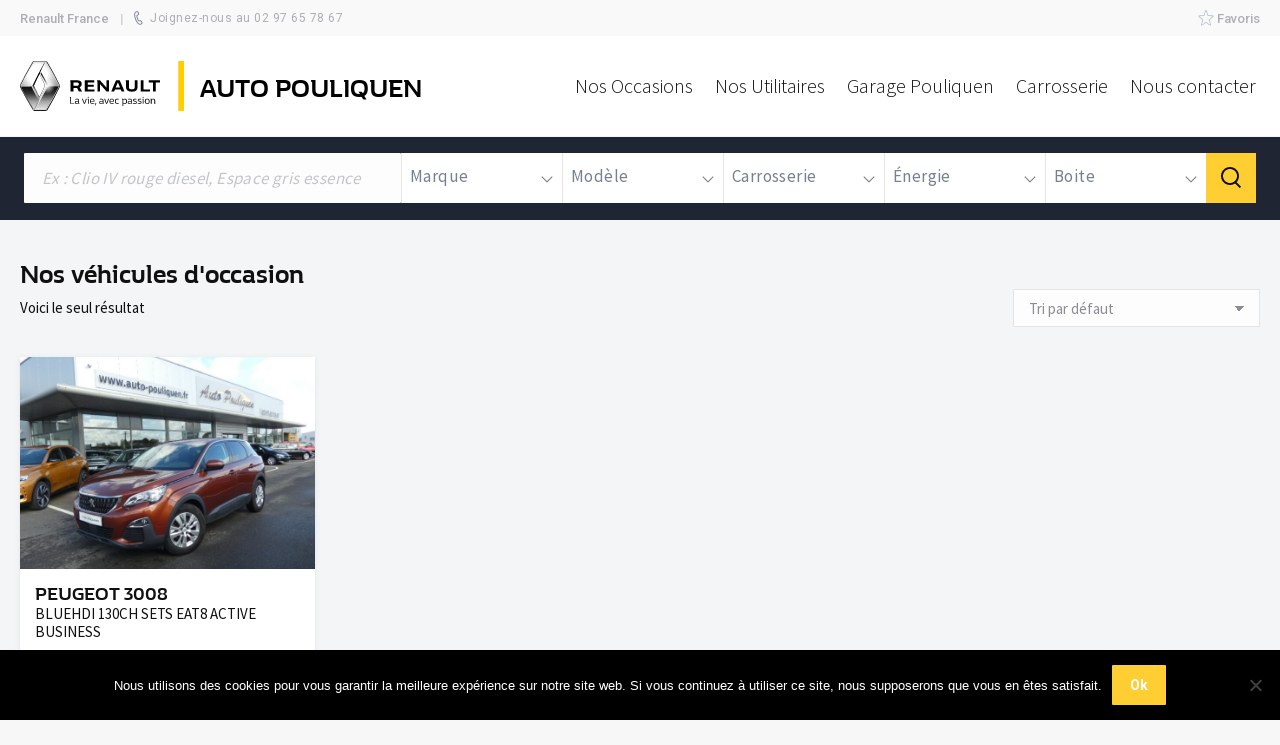

--- FILE ---
content_type: text/html; charset=UTF-8
request_url: https://auto-pouliquen.fr/couleur/marron/
body_size: 37616
content:
<!DOCTYPE html>
<!--[if !(IE 6) | !(IE 7) | !(IE 8)  ]><!-->
<html lang="fr-FR" class="no-js">
<!--<![endif]-->
<head>
	<meta charset="UTF-8" />
		<meta name="viewport" content="width=device-width, initial-scale=1, maximum-scale=1, user-scalable=0">
		<meta name="theme-color" content="#ffce32"/>	<link rel="profile" href="https://gmpg.org/xfn/11" />
	<meta name='robots' content='index, follow, max-image-preview:large, max-snippet:-1, max-video-preview:-1' />
	<style>img:is([sizes="auto" i], [sizes^="auto," i]) { contain-intrinsic-size: 3000px 1500px }</style>
	
	<!-- This site is optimized with the Yoast SEO plugin v25.3 - https://yoast.com/wordpress/plugins/seo/ -->
	<title>Marron Archives - Garage Auto Pouliquen à Merlevenez (56)</title>
	<link rel="canonical" href="https://auto-pouliquen.fr/couleur/marron/" />
	<meta property="og:locale" content="fr_FR" />
	<meta property="og:type" content="article" />
	<meta property="og:title" content="Marron Archives - Garage Auto Pouliquen à Merlevenez (56)" />
	<meta property="og:url" content="https://auto-pouliquen.fr/couleur/marron/" />
	<meta property="og:site_name" content="Garage Auto Pouliquen à Merlevenez (56)" />
	<meta name="twitter:card" content="summary_large_image" />
	<script type="application/ld+json" class="yoast-schema-graph">{"@context":"https://schema.org","@graph":[{"@type":"CollectionPage","@id":"https://auto-pouliquen.fr/couleur/marron/","url":"https://auto-pouliquen.fr/couleur/marron/","name":"Marron Archives - Garage Auto Pouliquen à Merlevenez (56)","isPartOf":{"@id":"https://auto-pouliquen.fr/#website"},"primaryImageOfPage":{"@id":"https://auto-pouliquen.fr/couleur/marron/#primaryimage"},"image":{"@id":"https://auto-pouliquen.fr/couleur/marron/#primaryimage"},"thumbnailUrl":"https://auto-pouliquen.fr/wp-content/uploads/2024/04/702VO106884A.jpg","breadcrumb":{"@id":"https://auto-pouliquen.fr/couleur/marron/#breadcrumb"},"inLanguage":"fr-FR"},{"@type":"ImageObject","inLanguage":"fr-FR","@id":"https://auto-pouliquen.fr/couleur/marron/#primaryimage","url":"https://auto-pouliquen.fr/wp-content/uploads/2024/04/702VO106884A.jpg","contentUrl":"https://auto-pouliquen.fr/wp-content/uploads/2024/04/702VO106884A.jpg","width":1024,"height":768},{"@type":"BreadcrumbList","@id":"https://auto-pouliquen.fr/couleur/marron/#breadcrumb","itemListElement":[{"@type":"ListItem","position":1,"name":"Accueil","item":"https://auto-pouliquen.fr/"},{"@type":"ListItem","position":2,"name":"Marron"}]},{"@type":"WebSite","@id":"https://auto-pouliquen.fr/#website","url":"https://auto-pouliquen.fr/","name":"Garage Auto Pouliquen à Merlevenez (56)","description":"Le garage de votre auto","potentialAction":[{"@type":"SearchAction","target":{"@type":"EntryPoint","urlTemplate":"https://auto-pouliquen.fr/?s={search_term_string}"},"query-input":{"@type":"PropertyValueSpecification","valueRequired":true,"valueName":"search_term_string"}}],"inLanguage":"fr-FR"}]}</script>
	<!-- / Yoast SEO plugin. -->


<link rel='dns-prefetch' href='//www.googletagmanager.com' />
<link rel='dns-prefetch' href='//fonts.googleapis.com' />
<link rel="alternate" type="application/rss+xml" title="Garage Auto Pouliquen à Merlevenez (56) &raquo; Flux" href="https://auto-pouliquen.fr/feed/" />
<link rel="alternate" type="application/rss+xml" title="Garage Auto Pouliquen à Merlevenez (56) &raquo; Flux des commentaires" href="https://auto-pouliquen.fr/comments/feed/" />
<link rel="alternate" type="application/rss+xml" title="Flux pour Garage Auto Pouliquen à Merlevenez (56) &raquo; Marron Couleur" href="https://auto-pouliquen.fr/couleur/marron/feed/" />
<script>
window._wpemojiSettings = {"baseUrl":"https:\/\/s.w.org\/images\/core\/emoji\/16.0.1\/72x72\/","ext":".png","svgUrl":"https:\/\/s.w.org\/images\/core\/emoji\/16.0.1\/svg\/","svgExt":".svg","source":{"concatemoji":"https:\/\/auto-pouliquen.fr\/wp-includes\/js\/wp-emoji-release.min.js?ver=6.8.3"}};
/*! This file is auto-generated */
!function(s,n){var o,i,e;function c(e){try{var t={supportTests:e,timestamp:(new Date).valueOf()};sessionStorage.setItem(o,JSON.stringify(t))}catch(e){}}function p(e,t,n){e.clearRect(0,0,e.canvas.width,e.canvas.height),e.fillText(t,0,0);var t=new Uint32Array(e.getImageData(0,0,e.canvas.width,e.canvas.height).data),a=(e.clearRect(0,0,e.canvas.width,e.canvas.height),e.fillText(n,0,0),new Uint32Array(e.getImageData(0,0,e.canvas.width,e.canvas.height).data));return t.every(function(e,t){return e===a[t]})}function u(e,t){e.clearRect(0,0,e.canvas.width,e.canvas.height),e.fillText(t,0,0);for(var n=e.getImageData(16,16,1,1),a=0;a<n.data.length;a++)if(0!==n.data[a])return!1;return!0}function f(e,t,n,a){switch(t){case"flag":return n(e,"\ud83c\udff3\ufe0f\u200d\u26a7\ufe0f","\ud83c\udff3\ufe0f\u200b\u26a7\ufe0f")?!1:!n(e,"\ud83c\udde8\ud83c\uddf6","\ud83c\udde8\u200b\ud83c\uddf6")&&!n(e,"\ud83c\udff4\udb40\udc67\udb40\udc62\udb40\udc65\udb40\udc6e\udb40\udc67\udb40\udc7f","\ud83c\udff4\u200b\udb40\udc67\u200b\udb40\udc62\u200b\udb40\udc65\u200b\udb40\udc6e\u200b\udb40\udc67\u200b\udb40\udc7f");case"emoji":return!a(e,"\ud83e\udedf")}return!1}function g(e,t,n,a){var r="undefined"!=typeof WorkerGlobalScope&&self instanceof WorkerGlobalScope?new OffscreenCanvas(300,150):s.createElement("canvas"),o=r.getContext("2d",{willReadFrequently:!0}),i=(o.textBaseline="top",o.font="600 32px Arial",{});return e.forEach(function(e){i[e]=t(o,e,n,a)}),i}function t(e){var t=s.createElement("script");t.src=e,t.defer=!0,s.head.appendChild(t)}"undefined"!=typeof Promise&&(o="wpEmojiSettingsSupports",i=["flag","emoji"],n.supports={everything:!0,everythingExceptFlag:!0},e=new Promise(function(e){s.addEventListener("DOMContentLoaded",e,{once:!0})}),new Promise(function(t){var n=function(){try{var e=JSON.parse(sessionStorage.getItem(o));if("object"==typeof e&&"number"==typeof e.timestamp&&(new Date).valueOf()<e.timestamp+604800&&"object"==typeof e.supportTests)return e.supportTests}catch(e){}return null}();if(!n){if("undefined"!=typeof Worker&&"undefined"!=typeof OffscreenCanvas&&"undefined"!=typeof URL&&URL.createObjectURL&&"undefined"!=typeof Blob)try{var e="postMessage("+g.toString()+"("+[JSON.stringify(i),f.toString(),p.toString(),u.toString()].join(",")+"));",a=new Blob([e],{type:"text/javascript"}),r=new Worker(URL.createObjectURL(a),{name:"wpTestEmojiSupports"});return void(r.onmessage=function(e){c(n=e.data),r.terminate(),t(n)})}catch(e){}c(n=g(i,f,p,u))}t(n)}).then(function(e){for(var t in e)n.supports[t]=e[t],n.supports.everything=n.supports.everything&&n.supports[t],"flag"!==t&&(n.supports.everythingExceptFlag=n.supports.everythingExceptFlag&&n.supports[t]);n.supports.everythingExceptFlag=n.supports.everythingExceptFlag&&!n.supports.flag,n.DOMReady=!1,n.readyCallback=function(){n.DOMReady=!0}}).then(function(){return e}).then(function(){var e;n.supports.everything||(n.readyCallback(),(e=n.source||{}).concatemoji?t(e.concatemoji):e.wpemoji&&e.twemoji&&(t(e.twemoji),t(e.wpemoji)))}))}((window,document),window._wpemojiSettings);
</script>
<style id='wp-emoji-styles-inline-css'>

	img.wp-smiley, img.emoji {
		display: inline !important;
		border: none !important;
		box-shadow: none !important;
		height: 1em !important;
		width: 1em !important;
		margin: 0 0.07em !important;
		vertical-align: -0.1em !important;
		background: none !important;
		padding: 0 !important;
	}
</style>
<link rel='stylesheet' id='wp-block-library-css' href='https://auto-pouliquen.fr/wp-includes/css/dist/block-library/style.min.css?ver=6.8.3' media='all' />
<style id='wp-block-library-theme-inline-css'>
.wp-block-audio :where(figcaption){color:#555;font-size:13px;text-align:center}.is-dark-theme .wp-block-audio :where(figcaption){color:#ffffffa6}.wp-block-audio{margin:0 0 1em}.wp-block-code{border:1px solid #ccc;border-radius:4px;font-family:Menlo,Consolas,monaco,monospace;padding:.8em 1em}.wp-block-embed :where(figcaption){color:#555;font-size:13px;text-align:center}.is-dark-theme .wp-block-embed :where(figcaption){color:#ffffffa6}.wp-block-embed{margin:0 0 1em}.blocks-gallery-caption{color:#555;font-size:13px;text-align:center}.is-dark-theme .blocks-gallery-caption{color:#ffffffa6}:root :where(.wp-block-image figcaption){color:#555;font-size:13px;text-align:center}.is-dark-theme :root :where(.wp-block-image figcaption){color:#ffffffa6}.wp-block-image{margin:0 0 1em}.wp-block-pullquote{border-bottom:4px solid;border-top:4px solid;color:currentColor;margin-bottom:1.75em}.wp-block-pullquote cite,.wp-block-pullquote footer,.wp-block-pullquote__citation{color:currentColor;font-size:.8125em;font-style:normal;text-transform:uppercase}.wp-block-quote{border-left:.25em solid;margin:0 0 1.75em;padding-left:1em}.wp-block-quote cite,.wp-block-quote footer{color:currentColor;font-size:.8125em;font-style:normal;position:relative}.wp-block-quote:where(.has-text-align-right){border-left:none;border-right:.25em solid;padding-left:0;padding-right:1em}.wp-block-quote:where(.has-text-align-center){border:none;padding-left:0}.wp-block-quote.is-large,.wp-block-quote.is-style-large,.wp-block-quote:where(.is-style-plain){border:none}.wp-block-search .wp-block-search__label{font-weight:700}.wp-block-search__button{border:1px solid #ccc;padding:.375em .625em}:where(.wp-block-group.has-background){padding:1.25em 2.375em}.wp-block-separator.has-css-opacity{opacity:.4}.wp-block-separator{border:none;border-bottom:2px solid;margin-left:auto;margin-right:auto}.wp-block-separator.has-alpha-channel-opacity{opacity:1}.wp-block-separator:not(.is-style-wide):not(.is-style-dots){width:100px}.wp-block-separator.has-background:not(.is-style-dots){border-bottom:none;height:1px}.wp-block-separator.has-background:not(.is-style-wide):not(.is-style-dots){height:2px}.wp-block-table{margin:0 0 1em}.wp-block-table td,.wp-block-table th{word-break:normal}.wp-block-table :where(figcaption){color:#555;font-size:13px;text-align:center}.is-dark-theme .wp-block-table :where(figcaption){color:#ffffffa6}.wp-block-video :where(figcaption){color:#555;font-size:13px;text-align:center}.is-dark-theme .wp-block-video :where(figcaption){color:#ffffffa6}.wp-block-video{margin:0 0 1em}:root :where(.wp-block-template-part.has-background){margin-bottom:0;margin-top:0;padding:1.25em 2.375em}
</style>
<style id='classic-theme-styles-inline-css'>
/*! This file is auto-generated */
.wp-block-button__link{color:#fff;background-color:#32373c;border-radius:9999px;box-shadow:none;text-decoration:none;padding:calc(.667em + 2px) calc(1.333em + 2px);font-size:1.125em}.wp-block-file__button{background:#32373c;color:#fff;text-decoration:none}
</style>
<style id='global-styles-inline-css'>
:root{--wp--preset--aspect-ratio--square: 1;--wp--preset--aspect-ratio--4-3: 4/3;--wp--preset--aspect-ratio--3-4: 3/4;--wp--preset--aspect-ratio--3-2: 3/2;--wp--preset--aspect-ratio--2-3: 2/3;--wp--preset--aspect-ratio--16-9: 16/9;--wp--preset--aspect-ratio--9-16: 9/16;--wp--preset--color--black: #000000;--wp--preset--color--cyan-bluish-gray: #abb8c3;--wp--preset--color--white: #FFF;--wp--preset--color--pale-pink: #f78da7;--wp--preset--color--vivid-red: #cf2e2e;--wp--preset--color--luminous-vivid-orange: #ff6900;--wp--preset--color--luminous-vivid-amber: #fcb900;--wp--preset--color--light-green-cyan: #7bdcb5;--wp--preset--color--vivid-green-cyan: #00d084;--wp--preset--color--pale-cyan-blue: #8ed1fc;--wp--preset--color--vivid-cyan-blue: #0693e3;--wp--preset--color--vivid-purple: #9b51e0;--wp--preset--color--accent: #ffce32;--wp--preset--color--dark-gray: #111;--wp--preset--color--light-gray: #767676;--wp--preset--gradient--vivid-cyan-blue-to-vivid-purple: linear-gradient(135deg,rgba(6,147,227,1) 0%,rgb(155,81,224) 100%);--wp--preset--gradient--light-green-cyan-to-vivid-green-cyan: linear-gradient(135deg,rgb(122,220,180) 0%,rgb(0,208,130) 100%);--wp--preset--gradient--luminous-vivid-amber-to-luminous-vivid-orange: linear-gradient(135deg,rgba(252,185,0,1) 0%,rgba(255,105,0,1) 100%);--wp--preset--gradient--luminous-vivid-orange-to-vivid-red: linear-gradient(135deg,rgba(255,105,0,1) 0%,rgb(207,46,46) 100%);--wp--preset--gradient--very-light-gray-to-cyan-bluish-gray: linear-gradient(135deg,rgb(238,238,238) 0%,rgb(169,184,195) 100%);--wp--preset--gradient--cool-to-warm-spectrum: linear-gradient(135deg,rgb(74,234,220) 0%,rgb(151,120,209) 20%,rgb(207,42,186) 40%,rgb(238,44,130) 60%,rgb(251,105,98) 80%,rgb(254,248,76) 100%);--wp--preset--gradient--blush-light-purple: linear-gradient(135deg,rgb(255,206,236) 0%,rgb(152,150,240) 100%);--wp--preset--gradient--blush-bordeaux: linear-gradient(135deg,rgb(254,205,165) 0%,rgb(254,45,45) 50%,rgb(107,0,62) 100%);--wp--preset--gradient--luminous-dusk: linear-gradient(135deg,rgb(255,203,112) 0%,rgb(199,81,192) 50%,rgb(65,88,208) 100%);--wp--preset--gradient--pale-ocean: linear-gradient(135deg,rgb(255,245,203) 0%,rgb(182,227,212) 50%,rgb(51,167,181) 100%);--wp--preset--gradient--electric-grass: linear-gradient(135deg,rgb(202,248,128) 0%,rgb(113,206,126) 100%);--wp--preset--gradient--midnight: linear-gradient(135deg,rgb(2,3,129) 0%,rgb(40,116,252) 100%);--wp--preset--font-size--small: 13px;--wp--preset--font-size--medium: 20px;--wp--preset--font-size--large: 36px;--wp--preset--font-size--x-large: 42px;--wp--preset--spacing--20: 0.44rem;--wp--preset--spacing--30: 0.67rem;--wp--preset--spacing--40: 1rem;--wp--preset--spacing--50: 1.5rem;--wp--preset--spacing--60: 2.25rem;--wp--preset--spacing--70: 3.38rem;--wp--preset--spacing--80: 5.06rem;--wp--preset--shadow--natural: 6px 6px 9px rgba(0, 0, 0, 0.2);--wp--preset--shadow--deep: 12px 12px 50px rgba(0, 0, 0, 0.4);--wp--preset--shadow--sharp: 6px 6px 0px rgba(0, 0, 0, 0.2);--wp--preset--shadow--outlined: 6px 6px 0px -3px rgba(255, 255, 255, 1), 6px 6px rgba(0, 0, 0, 1);--wp--preset--shadow--crisp: 6px 6px 0px rgba(0, 0, 0, 1);}:where(.is-layout-flex){gap: 0.5em;}:where(.is-layout-grid){gap: 0.5em;}body .is-layout-flex{display: flex;}.is-layout-flex{flex-wrap: wrap;align-items: center;}.is-layout-flex > :is(*, div){margin: 0;}body .is-layout-grid{display: grid;}.is-layout-grid > :is(*, div){margin: 0;}:where(.wp-block-columns.is-layout-flex){gap: 2em;}:where(.wp-block-columns.is-layout-grid){gap: 2em;}:where(.wp-block-post-template.is-layout-flex){gap: 1.25em;}:where(.wp-block-post-template.is-layout-grid){gap: 1.25em;}.has-black-color{color: var(--wp--preset--color--black) !important;}.has-cyan-bluish-gray-color{color: var(--wp--preset--color--cyan-bluish-gray) !important;}.has-white-color{color: var(--wp--preset--color--white) !important;}.has-pale-pink-color{color: var(--wp--preset--color--pale-pink) !important;}.has-vivid-red-color{color: var(--wp--preset--color--vivid-red) !important;}.has-luminous-vivid-orange-color{color: var(--wp--preset--color--luminous-vivid-orange) !important;}.has-luminous-vivid-amber-color{color: var(--wp--preset--color--luminous-vivid-amber) !important;}.has-light-green-cyan-color{color: var(--wp--preset--color--light-green-cyan) !important;}.has-vivid-green-cyan-color{color: var(--wp--preset--color--vivid-green-cyan) !important;}.has-pale-cyan-blue-color{color: var(--wp--preset--color--pale-cyan-blue) !important;}.has-vivid-cyan-blue-color{color: var(--wp--preset--color--vivid-cyan-blue) !important;}.has-vivid-purple-color{color: var(--wp--preset--color--vivid-purple) !important;}.has-black-background-color{background-color: var(--wp--preset--color--black) !important;}.has-cyan-bluish-gray-background-color{background-color: var(--wp--preset--color--cyan-bluish-gray) !important;}.has-white-background-color{background-color: var(--wp--preset--color--white) !important;}.has-pale-pink-background-color{background-color: var(--wp--preset--color--pale-pink) !important;}.has-vivid-red-background-color{background-color: var(--wp--preset--color--vivid-red) !important;}.has-luminous-vivid-orange-background-color{background-color: var(--wp--preset--color--luminous-vivid-orange) !important;}.has-luminous-vivid-amber-background-color{background-color: var(--wp--preset--color--luminous-vivid-amber) !important;}.has-light-green-cyan-background-color{background-color: var(--wp--preset--color--light-green-cyan) !important;}.has-vivid-green-cyan-background-color{background-color: var(--wp--preset--color--vivid-green-cyan) !important;}.has-pale-cyan-blue-background-color{background-color: var(--wp--preset--color--pale-cyan-blue) !important;}.has-vivid-cyan-blue-background-color{background-color: var(--wp--preset--color--vivid-cyan-blue) !important;}.has-vivid-purple-background-color{background-color: var(--wp--preset--color--vivid-purple) !important;}.has-black-border-color{border-color: var(--wp--preset--color--black) !important;}.has-cyan-bluish-gray-border-color{border-color: var(--wp--preset--color--cyan-bluish-gray) !important;}.has-white-border-color{border-color: var(--wp--preset--color--white) !important;}.has-pale-pink-border-color{border-color: var(--wp--preset--color--pale-pink) !important;}.has-vivid-red-border-color{border-color: var(--wp--preset--color--vivid-red) !important;}.has-luminous-vivid-orange-border-color{border-color: var(--wp--preset--color--luminous-vivid-orange) !important;}.has-luminous-vivid-amber-border-color{border-color: var(--wp--preset--color--luminous-vivid-amber) !important;}.has-light-green-cyan-border-color{border-color: var(--wp--preset--color--light-green-cyan) !important;}.has-vivid-green-cyan-border-color{border-color: var(--wp--preset--color--vivid-green-cyan) !important;}.has-pale-cyan-blue-border-color{border-color: var(--wp--preset--color--pale-cyan-blue) !important;}.has-vivid-cyan-blue-border-color{border-color: var(--wp--preset--color--vivid-cyan-blue) !important;}.has-vivid-purple-border-color{border-color: var(--wp--preset--color--vivid-purple) !important;}.has-vivid-cyan-blue-to-vivid-purple-gradient-background{background: var(--wp--preset--gradient--vivid-cyan-blue-to-vivid-purple) !important;}.has-light-green-cyan-to-vivid-green-cyan-gradient-background{background: var(--wp--preset--gradient--light-green-cyan-to-vivid-green-cyan) !important;}.has-luminous-vivid-amber-to-luminous-vivid-orange-gradient-background{background: var(--wp--preset--gradient--luminous-vivid-amber-to-luminous-vivid-orange) !important;}.has-luminous-vivid-orange-to-vivid-red-gradient-background{background: var(--wp--preset--gradient--luminous-vivid-orange-to-vivid-red) !important;}.has-very-light-gray-to-cyan-bluish-gray-gradient-background{background: var(--wp--preset--gradient--very-light-gray-to-cyan-bluish-gray) !important;}.has-cool-to-warm-spectrum-gradient-background{background: var(--wp--preset--gradient--cool-to-warm-spectrum) !important;}.has-blush-light-purple-gradient-background{background: var(--wp--preset--gradient--blush-light-purple) !important;}.has-blush-bordeaux-gradient-background{background: var(--wp--preset--gradient--blush-bordeaux) !important;}.has-luminous-dusk-gradient-background{background: var(--wp--preset--gradient--luminous-dusk) !important;}.has-pale-ocean-gradient-background{background: var(--wp--preset--gradient--pale-ocean) !important;}.has-electric-grass-gradient-background{background: var(--wp--preset--gradient--electric-grass) !important;}.has-midnight-gradient-background{background: var(--wp--preset--gradient--midnight) !important;}.has-small-font-size{font-size: var(--wp--preset--font-size--small) !important;}.has-medium-font-size{font-size: var(--wp--preset--font-size--medium) !important;}.has-large-font-size{font-size: var(--wp--preset--font-size--large) !important;}.has-x-large-font-size{font-size: var(--wp--preset--font-size--x-large) !important;}
:where(.wp-block-post-template.is-layout-flex){gap: 1.25em;}:where(.wp-block-post-template.is-layout-grid){gap: 1.25em;}
:where(.wp-block-columns.is-layout-flex){gap: 2em;}:where(.wp-block-columns.is-layout-grid){gap: 2em;}
:root :where(.wp-block-pullquote){font-size: 1.5em;line-height: 1.6;}
</style>
<link rel='stylesheet' id='contact-form-7-css' href='https://auto-pouliquen.fr/wp-content/plugins/contact-form-7/includes/css/styles.css?ver=6.0.6' media='all' />
<link rel='stylesheet' id='cookie-notice-front-css' href='https://auto-pouliquen.fr/wp-content/plugins/cookie-notice/css/front.min.css?ver=2.5.6' media='all' />
<link rel='stylesheet' id='woof-css' href='https://auto-pouliquen.fr/wp-content/plugins/woocommerce-products-filter/css/front.css?ver=1.3.7.1' media='all' />
<style id='woof-inline-css'>

.woof_products_top_panel li span, .woof_products_top_panel2 li span{background: url(https://auto-pouliquen.fr/wp-content/plugins/woocommerce-products-filter/img/delete.png);background-size: 14px 14px;background-repeat: no-repeat;background-position: right;}
.woof_edit_view{
                    display: none;
                }

</style>
<link rel='stylesheet' id='chosen-drop-down-css' href='https://auto-pouliquen.fr/wp-content/plugins/woocommerce-products-filter/js/chosen/chosen.min.css?ver=1.3.7.1' media='all' />
<link rel='stylesheet' id='woof_by_author_html_items-css' href='https://auto-pouliquen.fr/wp-content/plugins/woocommerce-products-filter/ext/by_author/css/by_author.css?ver=1.3.7.1' media='all' />
<link rel='stylesheet' id='woof_by_instock_html_items-css' href='https://auto-pouliquen.fr/wp-content/plugins/woocommerce-products-filter/ext/by_instock/css/by_instock.css?ver=1.3.7.1' media='all' />
<link rel='stylesheet' id='woof_by_onsales_html_items-css' href='https://auto-pouliquen.fr/wp-content/plugins/woocommerce-products-filter/ext/by_onsales/css/by_onsales.css?ver=1.3.7.1' media='all' />
<link rel='stylesheet' id='woof_by_text_html_items-css' href='https://auto-pouliquen.fr/wp-content/plugins/woocommerce-products-filter/ext/by_text/assets/css/front.css?ver=1.3.7.1' media='all' />
<link rel='stylesheet' id='woof_label_html_items-css' href='https://auto-pouliquen.fr/wp-content/plugins/woocommerce-products-filter/ext/label/css/html_types/label.css?ver=1.3.7.1' media='all' />
<link rel='stylesheet' id='woof_select_radio_check_html_items-css' href='https://auto-pouliquen.fr/wp-content/plugins/woocommerce-products-filter/ext/select_radio_check/css/html_types/select_radio_check.css?ver=1.3.7.1' media='all' />
<link rel='stylesheet' id='woof_sd_html_items_checkbox-css' href='https://auto-pouliquen.fr/wp-content/plugins/woocommerce-products-filter/ext/smart_designer/css/elements/checkbox.css?ver=1.3.7.1' media='all' />
<link rel='stylesheet' id='woof_sd_html_items_radio-css' href='https://auto-pouliquen.fr/wp-content/plugins/woocommerce-products-filter/ext/smart_designer/css/elements/radio.css?ver=1.3.7.1' media='all' />
<link rel='stylesheet' id='woof_sd_html_items_switcher-css' href='https://auto-pouliquen.fr/wp-content/plugins/woocommerce-products-filter/ext/smart_designer/css/elements/switcher.css?ver=1.3.7.1' media='all' />
<link rel='stylesheet' id='woof_sd_html_items_color-css' href='https://auto-pouliquen.fr/wp-content/plugins/woocommerce-products-filter/ext/smart_designer/css/elements/color.css?ver=1.3.7.1' media='all' />
<link rel='stylesheet' id='woof_sd_html_items_tooltip-css' href='https://auto-pouliquen.fr/wp-content/plugins/woocommerce-products-filter/ext/smart_designer/css/tooltip.css?ver=1.3.7.1' media='all' />
<link rel='stylesheet' id='woof_sd_html_items_front-css' href='https://auto-pouliquen.fr/wp-content/plugins/woocommerce-products-filter/ext/smart_designer/css/front.css?ver=1.3.7.1' media='all' />
<link rel='stylesheet' id='woof-switcher23-css' href='https://auto-pouliquen.fr/wp-content/plugins/woocommerce-products-filter/css/switcher.css?ver=1.3.7.1' media='all' />
<style id='woocommerce-inline-inline-css'>
.woocommerce form .form-row .required { visibility: visible; }
</style>
<link rel='stylesheet' id='brands-styles-css' href='https://auto-pouliquen.fr/wp-content/plugins/woocommerce/assets/css/brands.css?ver=9.9.6' media='all' />
<link rel='stylesheet' id='the7-font-css' href='https://auto-pouliquen.fr/wp-content/themes/dt-the7/fonts/icomoon-the7-font/icomoon-the7-font.min.css?ver=11.11.0' media='all' />
<link rel='stylesheet' id='the7-awesome-fonts-css' href='https://auto-pouliquen.fr/wp-content/themes/dt-the7/fonts/FontAwesome/css/all.min.css?ver=11.11.0' media='all' />
<link rel='stylesheet' id='the7-Defaults-css' href='https://auto-pouliquen.fr/wp-content/uploads/smile_fonts/Defaults/Defaults.css?ver=6.8.3' media='all' />
<link rel='stylesheet' id='dt-web-fonts-css' href='https://fonts.googleapis.com/css?family=Roboto:400,500,600,700%7CSource+Sans+Pro:300,400,600,700%7CRoboto+Condensed:400,600,700' media='all' />
<link rel='stylesheet' id='dt-main-css' href='https://auto-pouliquen.fr/wp-content/themes/dt-the7/css/main.min.css?ver=11.11.0' media='all' />
<style id='dt-main-inline-css'>
body #load {
  display: block;
  height: 100%;
  overflow: hidden;
  position: fixed;
  width: 100%;
  z-index: 9901;
  opacity: 1;
  visibility: visible;
  transition: all .35s ease-out;
}
.load-wrap {
  width: 100%;
  height: 100%;
  background-position: center center;
  background-repeat: no-repeat;
  text-align: center;
  display: -ms-flexbox;
  display: -ms-flex;
  display: flex;
  -ms-align-items: center;
  -ms-flex-align: center;
  align-items: center;
  -ms-flex-flow: column wrap;
  flex-flow: column wrap;
  -ms-flex-pack: center;
  -ms-justify-content: center;
  justify-content: center;
}
.load-wrap > svg {
  position: absolute;
  top: 50%;
  left: 50%;
  transform: translate(-50%,-50%);
}
#load {
  background: var(--the7-elementor-beautiful-loading-bg,#ffffff);
  --the7-beautiful-spinner-color2: var(--the7-beautiful-spinner-color,rgba(51,51,51,0.3));
}

</style>
<link rel='stylesheet' id='the7-custom-scrollbar-css' href='https://auto-pouliquen.fr/wp-content/themes/dt-the7/lib/custom-scrollbar/custom-scrollbar.min.css?ver=11.11.0' media='all' />
<link rel='stylesheet' id='the7-wpbakery-css' href='https://auto-pouliquen.fr/wp-content/themes/dt-the7/css/wpbakery.min.css?ver=11.11.0' media='all' />
<link rel='stylesheet' id='the7-css-vars-css' href='https://auto-pouliquen.fr/wp-content/uploads/the7-css/css-vars.css?ver=8467811d44c7' media='all' />
<link rel='stylesheet' id='dt-custom-css' href='https://auto-pouliquen.fr/wp-content/uploads/the7-css/custom.css?ver=8467811d44c7' media='all' />
<link rel='stylesheet' id='wc-dt-custom-css' href='https://auto-pouliquen.fr/wp-content/uploads/the7-css/compatibility/wc-dt-custom.css?ver=8467811d44c7' media='all' />
<link rel='stylesheet' id='dt-media-css' href='https://auto-pouliquen.fr/wp-content/uploads/the7-css/media.css?ver=8467811d44c7' media='all' />
<link rel='stylesheet' id='the7-mega-menu-css' href='https://auto-pouliquen.fr/wp-content/uploads/the7-css/mega-menu.css?ver=8467811d44c7' media='all' />
<link rel='stylesheet' id='the7-elements-css' href='https://auto-pouliquen.fr/wp-content/uploads/the7-css/post-type-dynamic.css?ver=8467811d44c7' media='all' />
<link rel='stylesheet' id='style-css' href='https://auto-pouliquen.fr/wp-content/themes/bdesign/style.css?ver=11.11.0' media='all' />
<link rel='stylesheet' id='ultimate-vc-addons-style-min-css' href='https://auto-pouliquen.fr/wp-content/plugins/Ultimate_VC_Addons/assets/min-css/ultimate.min.css?ver=3.20.3' media='all' />
<link rel='stylesheet' id='ultimate-vc-addons-vidcons-css' href='https://auto-pouliquen.fr/wp-content/plugins/Ultimate_VC_Addons/assets/fonts/vidcons.css?ver=3.20.3' media='all' />
<script src="https://auto-pouliquen.fr/wp-includes/js/jquery/jquery.min.js?ver=3.7.1" id="jquery-core-js"></script>
<script src="https://auto-pouliquen.fr/wp-includes/js/jquery/jquery-migrate.min.js?ver=3.4.1" id="jquery-migrate-js"></script>
<script id="woof-husky-js-extra">
var woof_husky_txt = {"ajax_url":"https:\/\/auto-pouliquen.fr\/wp-admin\/admin-ajax.php","plugin_uri":"https:\/\/auto-pouliquen.fr\/wp-content\/plugins\/woocommerce-products-filter\/ext\/by_text\/","loader":"https:\/\/auto-pouliquen.fr\/wp-content\/plugins\/woocommerce-products-filter\/ext\/by_text\/assets\/img\/ajax-loader.gif","not_found":"Nothing found!","prev":"Prev","next":"Next","site_link":"https:\/\/auto-pouliquen.fr","default_data":{"placeholder":"Ex : Clio IV rouge diesel, Espace gris essence","behavior":"title","search_by_full_word":"0","autocomplete":0,"how_to_open_links":"0","taxonomy_compatibility":0,"sku_compatibility":"0","custom_fields":"","search_desc_variant":0,"view_text_length":10,"min_symbols":3,"max_posts":10,"image":"","notes_for_customer":"","template":"default","max_open_height":300,"page":0}};
</script>
<script src="https://auto-pouliquen.fr/wp-content/plugins/woocommerce-products-filter/ext/by_text/assets/js/husky.js?ver=1.3.7.1" id="woof-husky-js"></script>
<script id="cookie-notice-front-js-before">
var cnArgs = {"ajaxUrl":"https:\/\/auto-pouliquen.fr\/wp-admin\/admin-ajax.php","nonce":"f3ae1b9ce4","hideEffect":"fade","position":"bottom","onScroll":false,"onScrollOffset":100,"onClick":false,"cookieName":"cookie_notice_accepted","cookieTime":2592000,"cookieTimeRejected":2592000,"globalCookie":false,"redirection":false,"cache":false,"revokeCookies":false,"revokeCookiesOpt":"automatic"};
</script>
<script src="https://auto-pouliquen.fr/wp-content/plugins/cookie-notice/js/front.min.js?ver=2.5.6" id="cookie-notice-front-js"></script>
<script src="https://auto-pouliquen.fr/wp-content/plugins/woocommerce/assets/js/jquery-blockui/jquery.blockUI.min.js?ver=2.7.0-wc.9.9.6" id="jquery-blockui-js" data-wp-strategy="defer"></script>
<script id="wc-add-to-cart-js-extra">
var wc_add_to_cart_params = {"ajax_url":"\/wp-admin\/admin-ajax.php","wc_ajax_url":"\/?wc-ajax=%%endpoint%%","i18n_view_cart":"Voir le panier","cart_url":"https:\/\/auto-pouliquen.fr","is_cart":"","cart_redirect_after_add":"no"};
</script>
<script src="https://auto-pouliquen.fr/wp-content/plugins/woocommerce/assets/js/frontend/add-to-cart.min.js?ver=9.9.6" id="wc-add-to-cart-js" data-wp-strategy="defer"></script>
<script src="https://auto-pouliquen.fr/wp-content/plugins/woocommerce/assets/js/js-cookie/js.cookie.min.js?ver=2.1.4-wc.9.9.6" id="js-cookie-js" defer data-wp-strategy="defer"></script>
<script id="woocommerce-js-extra">
var woocommerce_params = {"ajax_url":"\/wp-admin\/admin-ajax.php","wc_ajax_url":"\/?wc-ajax=%%endpoint%%","i18n_password_show":"Afficher le mot de passe","i18n_password_hide":"Masquer le mot de passe"};
</script>
<script src="https://auto-pouliquen.fr/wp-content/plugins/woocommerce/assets/js/frontend/woocommerce.min.js?ver=9.9.6" id="woocommerce-js" defer data-wp-strategy="defer"></script>
<script src="https://auto-pouliquen.fr/wp-content/plugins/js_composer/assets/js/vendors/woocommerce-add-to-cart.js?ver=6.10.0" id="vc_woocommerce-add-to-cart-js-js"></script>
<script src="https://auto-pouliquen.fr/wp-content/themes/bdesign/js/home.js?ver=1.1" id="home-js"></script>
<script src="https://auto-pouliquen.fr/wp-content/themes/bdesign/js/remodal.min.js?ver=6.8.3" id="modal-js"></script>
<script src="https://auto-pouliquen.fr/wp-content/themes/bdesign/js/flickity.min.js?ver=6.8.3" id="flickity-js"></script>
<script src="https://auto-pouliquen.fr/wp-content/themes/bdesign/js/toast.min.js?ver=6.8.3" id="toast-js"></script>
<script id="dt-above-fold-js-extra">
var dtLocal = {"themeUrl":"https:\/\/auto-pouliquen.fr\/wp-content\/themes\/dt-the7","passText":"Pour voir ce contenu, entrer le mots de passe:","moreButtonText":{"loading":"Chargement...","loadMore":"Charger la suite"},"postID":"30654","ajaxurl":"https:\/\/auto-pouliquen.fr\/wp-admin\/admin-ajax.php","REST":{"baseUrl":"https:\/\/auto-pouliquen.fr\/wp-json\/the7\/v1","endpoints":{"sendMail":"\/send-mail"}},"contactMessages":{"required":"One or more fields have an error. Please check and try again.","terms":"Please accept the privacy policy.","fillTheCaptchaError":"Please, fill the captcha."},"captchaSiteKey":"","ajaxNonce":"738edb151c","pageData":{"type":"archive","template":null,"layout":"masonry"},"themeSettings":{"smoothScroll":"off","lazyLoading":false,"desktopHeader":{"height":100},"ToggleCaptionEnabled":"disabled","ToggleCaption":"Navigation","floatingHeader":{"showAfter":140,"showMenu":true,"height":100,"logo":{"showLogo":true,"html":"<img class=\"\" src=\"https:\/\/auto-pouliquen.fr\/wp-content\/uploads\/2018\/10\/logo-renault.svg\"  sizes=\"0px\" alt=\"Garage Auto Pouliquen \u00e0 Merlevenez (56)\" \/>","url":"https:\/\/auto-pouliquen.fr\/"}},"topLine":{"floatingTopLine":{"logo":{"showLogo":false,"html":""}}},"mobileHeader":{"firstSwitchPoint":1050,"secondSwitchPoint":778,"firstSwitchPointHeight":80,"secondSwitchPointHeight":60,"mobileToggleCaptionEnabled":"disabled","mobileToggleCaption":"Menu"},"stickyMobileHeaderFirstSwitch":{"logo":{"html":"<img class=\"\" src=\"https:\/\/auto-pouliquen.fr\/wp-content\/uploads\/2018\/10\/logo-mobile.svg\"  sizes=\"0px\" alt=\"Garage Auto Pouliquen \u00e0 Merlevenez (56)\" \/>"}},"stickyMobileHeaderSecondSwitch":{"logo":{"html":"<img class=\"\" src=\"https:\/\/auto-pouliquen.fr\/wp-content\/uploads\/2018\/10\/logo-mobile.svg\"  sizes=\"0px\" alt=\"Garage Auto Pouliquen \u00e0 Merlevenez (56)\" \/>"}},"sidebar":{"switchPoint":990},"boxedWidth":"1280px"},"VCMobileScreenWidth":"768","wcCartFragmentHash":"f14abb049003d4521acf7323df270058"};
var dtShare = {"shareButtonText":{"facebook":"Share on Facebook","twitter":"Tweet","pinterest":"Pin it","linkedin":"Share on Linkedin","whatsapp":"Share on Whatsapp"},"overlayOpacity":"85"};
</script>
<script src="https://auto-pouliquen.fr/wp-content/themes/dt-the7/js/above-the-fold.min.js?ver=11.11.0" id="dt-above-fold-js"></script>
<script src="https://auto-pouliquen.fr/wp-content/themes/dt-the7/js/compatibility/woocommerce/woocommerce.min.js?ver=11.11.0" id="dt-woocommerce-js"></script>

<!-- Extrait de code de la balise Google (gtag.js) ajouté par Site Kit -->

<!-- Extrait Google Analytics ajouté par Site Kit -->
<script src="https://www.googletagmanager.com/gtag/js?id=G-XLX4T0PJSC" id="google_gtagjs-js" async></script>
<script id="google_gtagjs-js-after">
window.dataLayer = window.dataLayer || [];function gtag(){dataLayer.push(arguments);}
gtag("set","linker",{"domains":["auto-pouliquen.fr"]});
gtag("js", new Date());
gtag("set", "developer_id.dZTNiMT", true);
gtag("config", "G-XLX4T0PJSC");
</script>

<!-- Extrait de code de la balise Google de fin (gtag.js) ajouté par Site Kit -->
<script src="https://auto-pouliquen.fr/wp-content/plugins/Ultimate_VC_Addons/assets/min-js/modernizr-custom.min.js?ver=3.20.3" id="ultimate-vc-addons-modernizr-js"></script>
<script src="https://auto-pouliquen.fr/wp-includes/js/jquery/ui/core.min.js?ver=1.13.3" id="jquery-ui-core-js"></script>
<script src="https://auto-pouliquen.fr/wp-content/plugins/Ultimate_VC_Addons/assets/min-js/ultimate.min.js?ver=3.20.3" id="ultimate-vc-addons-script-js"></script>
<script src="https://auto-pouliquen.fr/wp-content/plugins/Ultimate_VC_Addons/assets/min-js/jparallax.min.js?ver=3.20.3" id="ultimate-vc-addons-jquery.shake-js"></script>
<script src="https://auto-pouliquen.fr/wp-content/plugins/Ultimate_VC_Addons/assets/min-js/vhparallax.min.js?ver=3.20.3" id="ultimate-vc-addons-jquery.vhparallax-js"></script>
<script src="https://auto-pouliquen.fr/wp-content/plugins/Ultimate_VC_Addons/assets/min-js/ultimate_bg.min.js?ver=3.20.3" id="ultimate-vc-addons-row-bg-js"></script>
<script src="https://auto-pouliquen.fr/wp-content/plugins/Ultimate_VC_Addons/assets/min-js/mb-YTPlayer.min.js?ver=3.20.3" id="ultimate-vc-addons-jquery.ytplayer-js"></script>
<link rel="https://api.w.org/" href="https://auto-pouliquen.fr/wp-json/" /><link rel="EditURI" type="application/rsd+xml" title="RSD" href="https://auto-pouliquen.fr/xmlrpc.php?rsd" />
<meta name="generator" content="WordPress 6.8.3" />
<meta name="generator" content="WooCommerce 9.9.6" />
<meta name="generator" content="Site Kit by Google 1.155.0" />	<noscript><style>.woocommerce-product-gallery{ opacity: 1 !important; }</style></noscript>
	<meta name="generator" content="Powered by WPBakery Page Builder - drag and drop page builder for WordPress."/>
<meta name="generator" content="Powered by Slider Revolution 6.7.34 - responsive, Mobile-Friendly Slider Plugin for WordPress with comfortable drag and drop interface." />
<script type="text/javascript" id="the7-loader-script">
document.addEventListener("DOMContentLoaded", function(event) {
	var load = document.getElementById("load");
	if(!load.classList.contains('loader-removed')){
		var removeLoading = setTimeout(function() {
			load.className += " loader-removed";
		}, 300);
	}
});
</script>
		<link rel="icon" href="https://auto-pouliquen.fr/wp-content/uploads/2018/10/favicon-16x16.png" type="image/png" sizes="16x16"/><link rel="icon" href="https://auto-pouliquen.fr/wp-content/uploads/2018/10/favicon-32x32.png" type="image/png" sizes="32x32"/><link rel="apple-touch-icon" href="https://auto-pouliquen.fr/wp-content/uploads/2018/10/mstile-150x150.png"><link rel="apple-touch-icon" sizes="76x76" href="https://auto-pouliquen.fr/wp-content/uploads/2018/10/android-chrome-192x192.png"><link rel="apple-touch-icon" sizes="120x120" href="https://auto-pouliquen.fr/wp-content/uploads/2018/10/android-chrome-192x192.png"><link rel="apple-touch-icon" sizes="152x152" href="https://auto-pouliquen.fr/wp-content/uploads/2018/10/apple-touch-icon.png"><script>function setREVStartSize(e){
			//window.requestAnimationFrame(function() {
				window.RSIW = window.RSIW===undefined ? window.innerWidth : window.RSIW;
				window.RSIH = window.RSIH===undefined ? window.innerHeight : window.RSIH;
				try {
					var pw = document.getElementById(e.c).parentNode.offsetWidth,
						newh;
					pw = pw===0 || isNaN(pw) || (e.l=="fullwidth" || e.layout=="fullwidth") ? window.RSIW : pw;
					e.tabw = e.tabw===undefined ? 0 : parseInt(e.tabw);
					e.thumbw = e.thumbw===undefined ? 0 : parseInt(e.thumbw);
					e.tabh = e.tabh===undefined ? 0 : parseInt(e.tabh);
					e.thumbh = e.thumbh===undefined ? 0 : parseInt(e.thumbh);
					e.tabhide = e.tabhide===undefined ? 0 : parseInt(e.tabhide);
					e.thumbhide = e.thumbhide===undefined ? 0 : parseInt(e.thumbhide);
					e.mh = e.mh===undefined || e.mh=="" || e.mh==="auto" ? 0 : parseInt(e.mh,0);
					if(e.layout==="fullscreen" || e.l==="fullscreen")
						newh = Math.max(e.mh,window.RSIH);
					else{
						e.gw = Array.isArray(e.gw) ? e.gw : [e.gw];
						for (var i in e.rl) if (e.gw[i]===undefined || e.gw[i]===0) e.gw[i] = e.gw[i-1];
						e.gh = e.el===undefined || e.el==="" || (Array.isArray(e.el) && e.el.length==0)? e.gh : e.el;
						e.gh = Array.isArray(e.gh) ? e.gh : [e.gh];
						for (var i in e.rl) if (e.gh[i]===undefined || e.gh[i]===0) e.gh[i] = e.gh[i-1];
											
						var nl = new Array(e.rl.length),
							ix = 0,
							sl;
						e.tabw = e.tabhide>=pw ? 0 : e.tabw;
						e.thumbw = e.thumbhide>=pw ? 0 : e.thumbw;
						e.tabh = e.tabhide>=pw ? 0 : e.tabh;
						e.thumbh = e.thumbhide>=pw ? 0 : e.thumbh;
						for (var i in e.rl) nl[i] = e.rl[i]<window.RSIW ? 0 : e.rl[i];
						sl = nl[0];
						for (var i in nl) if (sl>nl[i] && nl[i]>0) { sl = nl[i]; ix=i;}
						var m = pw>(e.gw[ix]+e.tabw+e.thumbw) ? 1 : (pw-(e.tabw+e.thumbw)) / (e.gw[ix]);
						newh =  (e.gh[ix] * m) + (e.tabh + e.thumbh);
					}
					var el = document.getElementById(e.c);
					if (el!==null && el) el.style.height = newh+"px";
					el = document.getElementById(e.c+"_wrapper");
					if (el!==null && el) {
						el.style.height = newh+"px";
						el.style.display = "block";
					}
				} catch(e){
					console.log("Failure at Presize of Slider:" + e)
				}
			//});
		  };</script>
<noscript><style> .wpb_animate_when_almost_visible { opacity: 1; }</style></noscript><style id='the7-custom-inline-css' type='text/css'>
.grecaptcha-badge {
	display: none;
}
</style>
</head>
<body data-rsssl=1 id="the7-body" class="archive tax-pa_couleur term-marron term-2356 wp-embed-responsive wp-theme-dt-the7 wp-child-theme-bdesign theme-dt-the7 cookies-not-set the7-core-ver-2.7.10 woocommerce woocommerce-page woocommerce-no-js body-peugeot-3008-bluehdi-130ch-sets-eat8-active-business layout-masonry description-under-image title-off boxed-layout dt-responsive-on right-mobile-menu-close-icon ouside-menu-close-icon mobile-hamburger-close-bg-enable mobile-hamburger-close-bg-hover-enable  fade-medium-mobile-menu-close-icon fade-medium-menu-close-icon srcset-enabled btn-flat custom-btn-color custom-btn-hover-color phantom-sticky phantom-shadow-decoration phantom-main-logo-on sticky-mobile-header top-header first-switch-logo-left first-switch-menu-right second-switch-logo-left second-switch-menu-right right-mobile-menu layzr-loading-on popup-message-style the7-ver-11.11.0 dt-fa-compatibility wpb-js-composer js-comp-ver-6.10.0 vc_responsive">
<!-- The7 11.11.0 -->
<div id="load" class="">
	<div class="load-wrap"><div class="loader-container">
    <div class="loader-logo">
        <img src="/wp-content/themes/bdesign/img/renault-logo.png" alt="Logo Renault">
         <h1 class="logo-name">Garage auto pouliquen</h1>
    </div>
</div></div>
</div>
<div id="page" class="boxed">
	<a class="skip-link screen-reader-text" href="#content">Contenu en pleine largeur</a>

<div class="masthead inline-header right widgets full-height line-decoration shadow-mobile-header-decoration small-mobile-menu-icon show-sub-menu-on-hover show-device-logo show-mobile-logo"  role="banner">

	<div class="top-bar top-bar-line-hide">
	<div class="top-bar-bg" ></div>
	<div class="left-widgets mini-widgets"><div class="text-area show-on-desktop near-logo-first-switch in-menu-second-switch"><p><a target="_blank" href="https://www.renault.fr/">Renault France</a></p>
</div><span class="mini-contacts phone show-on-desktop in-top-bar-left in-menu-second-switch"><i class="fa-fw the7-mw-icon-phone-bold"></i>Joignez-nous au 02 97 65 78 67</span></div><div class="right-widgets mini-widgets"><div class="text-area show-on-desktop in-top-bar-right in-menu-second-switch"><p><a id="favoris-widget" href="/favoris"><img src='/wp-content/uploads/2018/10/star-medium.svg'><span class="text-favoris-widget">Favoris</span></a></p>
</div></div></div>

	<header class="header-bar">

		<div class="branding">
	<div id="site-title" class="assistive-text">Garage Auto Pouliquen à Merlevenez (56)</div>
	<div id="site-description" class="assistive-text">Le garage de votre auto</div>
	<a class="same-logo" href="https://auto-pouliquen.fr/"><img class="" src="https://auto-pouliquen.fr/wp-content/uploads/2018/10/logo-renault.svg"  sizes="0px" alt="Garage Auto Pouliquen à Merlevenez (56)" /><img class="mobile-logo" src="https://auto-pouliquen.fr/wp-content/uploads/2018/10/logo-mobile.svg"  sizes="0px" alt="Garage Auto Pouliquen à Merlevenez (56)" /></a></div>

		<ul id="primary-menu" class="main-nav outside-item-remove-margin"><li class="menu-item menu-item-type-custom menu-item-object-custom menu-item-2095 first depth-0"><a href='/vehicule-occasion-bretagne/voitures/' data-level='1'><span class="menu-item-text"><span class="menu-text">Nos Occasions</span></span></a></li> <li class="menu-item menu-item-type-custom menu-item-object-custom menu-item-2093 depth-0"><a href='/vehicule-occasion-bretagne/utilitaires-legers/' data-level='1'><span class="menu-item-text"><span class="menu-text">Nos Utilitaires</span></span></a></li> <li class="menu-item menu-item-type-post_type menu-item-object-page menu-item-2094 depth-0"><a href='https://auto-pouliquen.fr/garage-automobile/' data-level='1'><span class="menu-item-text"><span class="menu-text">Garage Pouliquen</span></span></a></li> <li class="menu-item menu-item-type-post_type menu-item-object-page menu-item-2092 depth-0"><a href='https://auto-pouliquen.fr/carrosserie/' data-level='1'><span class="menu-item-text"><span class="menu-text">Carrosserie</span></span></a></li> <li class="menu-item menu-item-type-post_type menu-item-object-page menu-item-2024 last depth-0"><a href='https://auto-pouliquen.fr/contacter-garage-auto/' data-level='1'><span class="menu-item-text"><span class="menu-text">Nous contacter</span></span></a></li> </ul>
		
	</header>

</div>
<div role="navigation" class="dt-mobile-header mobile-menu-show-divider">
	<div class="dt-close-mobile-menu-icon"><div class="close-line-wrap"><span class="close-line"></span><span class="close-line"></span><span class="close-line"></span></div></div>	<ul id="mobile-menu" class="mobile-main-nav">
		<li class="menu-item menu-item-type-custom menu-item-object-custom menu-item-2095 first depth-0"><a href='/vehicule-occasion-bretagne/voitures/' data-level='1'><span class="menu-item-text"><span class="menu-text">Nos Occasions</span></span></a></li> <li class="menu-item menu-item-type-custom menu-item-object-custom menu-item-2093 depth-0"><a href='/vehicule-occasion-bretagne/utilitaires-legers/' data-level='1'><span class="menu-item-text"><span class="menu-text">Nos Utilitaires</span></span></a></li> <li class="menu-item menu-item-type-post_type menu-item-object-page menu-item-2094 depth-0"><a href='https://auto-pouliquen.fr/garage-automobile/' data-level='1'><span class="menu-item-text"><span class="menu-text">Garage Pouliquen</span></span></a></li> <li class="menu-item menu-item-type-post_type menu-item-object-page menu-item-2092 depth-0"><a href='https://auto-pouliquen.fr/carrosserie/' data-level='1'><span class="menu-item-text"><span class="menu-text">Carrosserie</span></span></a></li> <li class="menu-item menu-item-type-post_type menu-item-object-page menu-item-2024 last depth-0"><a href='https://auto-pouliquen.fr/contacter-garage-auto/' data-level='1'><span class="menu-item-text"><span class="menu-text">Nous contacter</span></span></a></li> 	</ul>
	<div class='mobile-mini-widgets-in-menu'></div>
</div>

<style id="the7-page-content-style">
#main {
  padding-top: 0px;
}
@media screen and (max-width: 778px) {
  #main {
    padding-top: 0px;
  }
}

</style>

<div id="main" class="sidebar-none sidebar-divider-vertical">

	
	<div class="main-gradient"></div>
	<div class="wf-wrap">
	<div class="wf-container-main">

	
		<!-- Content -->
		<div id="content" class="content" role="main">
	<header class="woocommerce-products-header">
	
	</header>
<div class="filter-row"><div class="filter-container">
            <div class="filter-mobile-header mobile">
                <div class="input-text-container">
                    <input type="text" id="text-search" placeholder="Ex : Clio IV rouge diesel, Espace gris essence" >
                    <button id="submit-filter-mobile" class="mobile"><img src="/wp-content/themes/bdesign/img/search.svg" alt="Rechercher"></button>
                </div>
                <div class="filtrer-btn-container">
                    <div class="filtrer-btn">Filtrer 
<svg width="12px" height="7px" viewBox="0 0 12 7" version="1.1" xmlns="http://www.w3.org/2000/svg" xmlns:xlink="http://www.w3.org/1999/xlink">
    <g id="Page-1" stroke="none" stroke-width="1" fill="none" fill-rule="evenodd">
        <g id="catégorie-desktop" transform="translate(-596.000000, -162.000000)" fill="#FFFFFF">
            <g id="SEARCH" transform="translate(60.000000, 121.000000)">
                <g id="Group-15" transform="translate(20.000000, 18.000000)">
                    <g id="Group-11" transform="translate(385.000000, 0.000000)">
                        <g id="icon/arrow-bottom-dark" transform="translate(131.000000, 18.000000)">
                            <path d="M3,9.00048828 L10,9.00048828 L10,10.0004883 L2,10.0004883 L2,10 L2,2 L3,2 L3,9.00048828 Z" id="Combined-Shape" transform="translate(6.000000, 6.000244) rotate(-45.000000) translate(-6.000000, -6.000244) "></path>
                        </g>
                    </g>
                </g>
            </g>
        </g>
    </g>
</svg>
                    </div>
                    <div class="trier-btn">
                        Trier
                        <svg width="12px" height="7px" viewBox="0 0 12 7" version="1.1" xmlns="http://www.w3.org/2000/svg" xmlns:xlink="http://www.w3.org/1999/xlink">
    <g id="Page-1" stroke="none" stroke-width="1" fill="none" fill-rule="evenodd">
        <g id="catégorie-desktop" transform="translate(-596.000000, -162.000000)" fill="#FFFFFF">
            <g id="SEARCH" transform="translate(60.000000, 121.000000)">
                <g id="Group-15" transform="translate(20.000000, 18.000000)">
                    <g id="Group-11" transform="translate(385.000000, 0.000000)">
                        <g id="icon/arrow-bottom-dark" transform="translate(131.000000, 18.000000)">
                            <path d="M3,9.00048828 L10,9.00048828 L10,10.0004883 L2,10.0004883 L2,10 L2,2 L3,2 L3,9.00048828 Z" id="Combined-Shape" transform="translate(6.000000, 6.000244) rotate(-45.000000) translate(-6.000000, -6.000244) "></path>
                        </g>
                    </g>
                </g>
            </g>
        </g>
    </g>
</svg>
                    </div>
                </div>
                <ul class="trier-container hidden"><li  data-select="popularity">Tri par popularité</li>
                <li  data-select="date">Trier du plus récent au plus ancien</li>
                <li  data-select="price">Tri par tarif croissant</li>
                <li  data-select="price-desc">Tri par tarif décroissant</li></ul>
            </div>



            <div data-slug="" 
                 class="woof  " 
                  
                 data-shortcode="woof " 
                 data-redirect="" 
                 data-autosubmit="1" 
                 data-ajax-redraw="0"
                 >
                                     
                	
                <!--- here is possible to drop html code which is never redraws by AJAX ---->
                
                <div class="woof_redraw_zone" data-woof-ver="1.3.7.1" data-icheck-skin="none">
                                        
                                            
                

                

                                
                <div data-css-class="woof_text_search_container" class="woof_text_search_container woof_container woof_container_woof_text  woof_fs_by_text ">
    <div class="woof_container_overlay_item"></div>
    <div class="woof_container_inner">
        <a href="javascript:void(0);"  class="woof_text_search_go" rel=nofollow ></a>
        <label class="woof_wcga_label_hide" for="woof_txt_search69733191cc5aa">Text search</label>
                <input type="search" class="woof_husky_txt-input" id="woof_txt_search69733191cc5aa"
         placeholder =" Ex : Clio IV rouge diesel, Espace gris essence"
                        data-behavior="title" data-search_by_full_word="0" data-autocomplete="0" data-how_to_open_links="0" data-taxonomy_compatibility="0" data-sku_compatibility="0" data-custom_fields="" data-search_desc_variant="0" data-view_text_length="10" data-min_symbols="3" data-max_posts="10" data-image="" data-template="default" data-max_open_height="300" data-page="0"			   
               value="" autocomplete="off" />

           		
		<input type="hidden" class="woof_text_search_nonce" value="aa8dfab39f">
	</div>
</div>        <div data-css-class="woof_container_pa_marque" class="woof_container woof_container_select woof_container_pa_marque woof_container_2 woof_container_marque  woof_fs_pa_marque ">
            <div class="woof_container_overlay_item"></div>
            <div class="woof_container_inner woof_container_inner_marque">
                                            <div class="woof_block_html_items">
                                <label class="woof_wcga_label_hide"  for="woof_tax_select_pa_marque">Marque</label>
<select aria-label="Marque" 
		id='woof_tax_select_pa_marque' 
		class="woof_select woof_select_pa_marque" 
		name="pa_marque">
    <option value="0">Marque</option>
                                        <option disabled="" value="alpine" >ALPINE (0)</option>
                                            <option disabled="" value="bmw-i" >BMW i (0)</option>
                                            <option disabled="" value="chevrolet" >CHEVROLET (0)</option>
                                            <option disabled="" value="cupra" >CUPRA (0)</option>
                                            <option disabled="" value="dodge" >DODGE (0)</option>
                                            <option disabled="" value="honda" >HONDA (0)</option>
                                            <option disabled="" value="infiniti" >INFINITI (0)</option>
                                            <option disabled="" value="iveco" >IVECO (0)</option>
                                            <option disabled="" value="lancia" >LANCIA (0)</option>
                                            <option disabled="" value="maserati" >MASERATI (0)</option>
                                            <option disabled="" value="mercedes" >MERCEDES (0)</option>
                                            <option disabled="" value="mitsubishi" >MITSUBISHI (0)</option>
                                            <option disabled="" value="porsche" >PORSCHE (0)</option>
                                            <option disabled="" value="renault-trucks" >RENAULT TRUCKS (0)</option>
                                            <option disabled="" value="suzuki" >SUZUKI (0)</option>
                                            <option disabled="" value="tesla" >TESLA (0)</option>
                                            <option disabled="" value="toyota" >TOYOTA (0)</option>
                                            <option disabled="" value="alfa-romeo" >ALFA ROMEO (0)</option>
                                            <option disabled="" value="audi" >AUDI (0)</option>
                                            <option disabled="" value="bmw" >BMW (0)</option>
                                            <option disabled="" value="citroen" >CITROEN (0)</option>
                                            <option disabled="" value="dacia" >DACIA (0)</option>
                                            <option disabled="" value="ds" >DS (0)</option>
                                            <option disabled="" value="fiat" >FIAT (0)</option>
                                            <option disabled="" value="ford" >FORD (0)</option>
                                            <option disabled="" value="hyundai" >HYUNDAI (0)</option>
                                            <option disabled="" value="jaguar" >JAGUAR (0)</option>
                                            <option disabled="" value="jeep" >JEEP (0)</option>
                                            <option disabled="" value="kia" >KIA (0)</option>
                                            <option disabled="" value="land-rover" >LAND-ROVER (0)</option>
                                            <option disabled="" value="mazda" >MAZDA (0)</option>
                                            <option disabled="" value="mercedes-benz" >MERCEDES-BENZ (0)</option>
                                            <option disabled="" value="mini" >MINI (0)</option>
                                            <option disabled="" value="nissan" >NISSAN (0)</option>
                                            <option disabled="" value="opel" >OPEL (0)</option>
                                            <option  value="peugeot" >PEUGEOT (1)</option>
                                            <option disabled="" value="renault" >RENAULT (0)</option>
                                            <option disabled="" value="seat" >SEAT (0)</option>
                                            <option disabled="" value="skoda" >SKODA (0)</option>
                                            <option disabled="" value="volkswagen" >VOLKSWAGEN (0)</option>
                                            <option disabled="" value="volvo" >VOLVO (0)</option>
                        </select>
            

                <input type="hidden" value="ALPINE" data-anchor="woof_n_pa_marque_alpine" />
                                <input type="hidden" value="BMW i" data-anchor="woof_n_pa_marque_bmw-i" />
                                <input type="hidden" value="CHEVROLET" data-anchor="woof_n_pa_marque_chevrolet" />
                                <input type="hidden" value="CUPRA" data-anchor="woof_n_pa_marque_cupra" />
                                <input type="hidden" value="DODGE" data-anchor="woof_n_pa_marque_dodge" />
                                <input type="hidden" value="HONDA" data-anchor="woof_n_pa_marque_honda" />
                                <input type="hidden" value="INFINITI" data-anchor="woof_n_pa_marque_infiniti" />
                                <input type="hidden" value="IVECO" data-anchor="woof_n_pa_marque_iveco" />
                                <input type="hidden" value="LANCIA" data-anchor="woof_n_pa_marque_lancia" />
                                <input type="hidden" value="MASERATI" data-anchor="woof_n_pa_marque_maserati" />
                                <input type="hidden" value="MERCEDES" data-anchor="woof_n_pa_marque_mercedes" />
                                <input type="hidden" value="MITSUBISHI" data-anchor="woof_n_pa_marque_mitsubishi" />
                                <input type="hidden" value="PORSCHE" data-anchor="woof_n_pa_marque_porsche" />
                                <input type="hidden" value="RENAULT TRUCKS" data-anchor="woof_n_pa_marque_renault-trucks" />
                                <input type="hidden" value="SUZUKI" data-anchor="woof_n_pa_marque_suzuki" />
                                <input type="hidden" value="TESLA" data-anchor="woof_n_pa_marque_tesla" />
                                <input type="hidden" value="TOYOTA" data-anchor="woof_n_pa_marque_toyota" />
                                <input type="hidden" value="ALFA ROMEO" data-anchor="woof_n_pa_marque_alfa-romeo" />
                                <input type="hidden" value="AUDI" data-anchor="woof_n_pa_marque_audi" />
                                <input type="hidden" value="BMW" data-anchor="woof_n_pa_marque_bmw" />
                                <input type="hidden" value="CITROEN" data-anchor="woof_n_pa_marque_citroen" />
                                <input type="hidden" value="DACIA" data-anchor="woof_n_pa_marque_dacia" />
                                <input type="hidden" value="DS" data-anchor="woof_n_pa_marque_ds" />
                                <input type="hidden" value="FIAT" data-anchor="woof_n_pa_marque_fiat" />
                                <input type="hidden" value="FORD" data-anchor="woof_n_pa_marque_ford" />
                                <input type="hidden" value="HYUNDAI" data-anchor="woof_n_pa_marque_hyundai" />
                                <input type="hidden" value="JAGUAR" data-anchor="woof_n_pa_marque_jaguar" />
                                <input type="hidden" value="JEEP" data-anchor="woof_n_pa_marque_jeep" />
                                <input type="hidden" value="KIA" data-anchor="woof_n_pa_marque_kia" />
                                <input type="hidden" value="LAND-ROVER" data-anchor="woof_n_pa_marque_land-rover" />
                                <input type="hidden" value="MAZDA" data-anchor="woof_n_pa_marque_mazda" />
                                <input type="hidden" value="MERCEDES-BENZ" data-anchor="woof_n_pa_marque_mercedes-benz" />
                                <input type="hidden" value="MINI" data-anchor="woof_n_pa_marque_mini" />
                                <input type="hidden" value="NISSAN" data-anchor="woof_n_pa_marque_nissan" />
                                <input type="hidden" value="OPEL" data-anchor="woof_n_pa_marque_opel" />
                                <input type="hidden" value="PEUGEOT" data-anchor="woof_n_pa_marque_peugeot" />
                                <input type="hidden" value="RENAULT" data-anchor="woof_n_pa_marque_renault" />
                                <input type="hidden" value="SEAT" data-anchor="woof_n_pa_marque_seat" />
                                <input type="hidden" value="SKODA" data-anchor="woof_n_pa_marque_skoda" />
                                <input type="hidden" value="VOLKSWAGEN" data-anchor="woof_n_pa_marque_volkswagen" />
                                <input type="hidden" value="VOLVO" data-anchor="woof_n_pa_marque_volvo" />
                                            </div>
                            
                                    <input type="hidden" name="woof_t_pa_marque" value="Produit Marque" /><!-- for red button search nav panel -->
                            </div>
        </div>
                <div data-css-class="woof_container_pa_modele" class="woof_container woof_container_select woof_container_pa_modele woof_container_3 woof_container_modle  woof_fs_pa_modele ">
            <div class="woof_container_overlay_item"></div>
            <div class="woof_container_inner woof_container_inner_modle">
                                            <div class="woof_block_html_items">
                                <label class="woof_wcga_label_hide"  for="woof_tax_select_pa_modele">Modèle</label>
<select aria-label="Modèle" 
		id='woof_tax_select_pa_modele' 
		class="woof_select woof_select_pa_modele" 
		name="pa_modele">
    <option value="0">Modèle</option>
                                        <option disabled="" value="107" >107 (0)</option>
                                            <option disabled="" value="108" >108 (0)</option>
                                            <option disabled="" value="2008-business" >2008 BUSINESS (0)</option>
                                            <option disabled="" value="207-affaire" >207 AFFAIRE (0)</option>
                                            <option disabled="" value="207-cc" >207 CC (0)</option>
                                            <option disabled="" value="207-sw" >207 SW (0)</option>
                                            <option disabled="" value="208-business" >208 BUSINESS (0)</option>
                                            <option disabled="" value="208-business-r" >208 BUSINESS R&#039; (0)</option>
                                            <option disabled="" value="208-ste" >208 STE (0)</option>
                                            <option disabled="" value="3008-business" >3008 BUSINESS (0)</option>
                                            <option disabled="" value="307-cc" >307 CC (0)</option>
                                            <option disabled="" value="308-business" >308 BUSINESS (0)</option>
                                            <option disabled="" value="308-cc" >308 CC (0)</option>
                                            <option disabled="" value="308-ste" >308 STE (0)</option>
                                            <option disabled="" value="308-sw-business" >308 SW BUSINESS (0)</option>
                                            <option disabled="" value="407-coupe" >407 COUPE (0)</option>
                                            <option disabled="" value="500" >500 (0)</option>
                                            <option disabled="" value="500c" >500C (0)</option>
                                            <option disabled="" value="508" >508 (0)</option>
                                            <option disabled="" value="508-sw" >508 SW (0)</option>
                                            <option disabled="" value="807" >807 (0)</option>
                                            <option disabled="" value="a1" >A1 (0)</option>
                                            <option disabled="" value="a1-citycarver" >A1 CITYCARVER (0)</option>
                                            <option disabled="" value="a110" >A110 (0)</option>
                                            <option disabled="" value="a3" >A3 (0)</option>
                                            <option disabled="" value="a3-cabriolet" >A3 CABRIOLET (0)</option>
                                            <option disabled="" value="a3-sportback" >A3 SPORTBACK (0)</option>
                                            <option disabled="" value="a4-allroad-quattro" >A4 ALLROAD QUATTRO (0)</option>
                                            <option disabled="" value="a4-avant" >A4 AVANT (0)</option>
                                            <option disabled="" value="a5-cabriolet" >A5 CABRIOLET (0)</option>
                                            <option disabled="" value="a5-sportback" >A5 SPORTBACK (0)</option>
                                            <option disabled="" value="a6" >A6 (0)</option>
                                            <option disabled="" value="a6-allroad-quattro" >A6 ALLROAD QUATTRO (0)</option>
                                            <option disabled="" value="a6-avant" >A6 AVANT (0)</option>
                                            <option disabled="" value="a7-sportback" >A7 SPORTBACK (0)</option>
                                            <option disabled="" value="a8" >A8 (0)</option>
                                            <option disabled="" value="adam" >ADAM (0)</option>
                                            <option disabled="" value="alhambra" >ALHAMBRA (0)</option>
                                            <option disabled="" value="alto" >ALTO (0)</option>
                                            <option disabled="" value="alto-ii" >ALTO II (0)</option>
                                            <option disabled="" value="amarok" >AMAROK (0)</option>
                                            <option disabled="" value="amarok-double-cabine" >AMAROK DOUBLE CABINE (0)</option>
                                            <option disabled="" value="ami" >AMI (0)</option>
                                            <option disabled="" value="arkana" >ARKANA (0)</option>
                                            <option disabled="" value="arona" >ARONA (0)</option>
                                            <option disabled="" value="astra" >ASTRA (0)</option>
                                            <option disabled="" value="astra-sports-tourer-business" >ASTRA SPORTS TOURER BUSINESS (0)</option>
                                            <option disabled="" value="asx" >ASX (0)</option>
                                            <option disabled="" value="ateca" >ATECA (0)</option>
                                            <option disabled="" value="atleon" >ATLEON (0)</option>
                                            <option disabled="" value="auris" >AURIS (0)</option>
                                            <option disabled="" value="auris-mc" >AURIS MC (0)</option>
                                            <option disabled="" value="auris-my17" >AURIS MY17 (0)</option>
                                            <option disabled="" value="austral" >AUSTRAL (0)</option>
                                            <option disabled="" value="avensis-mc-sw" >AVENSIS MC SW (0)</option>
                                            <option disabled="" value="avensis-sw" >AVENSIS SW (0)</option>
                                            <option disabled="" value="avensis-touring-sports" >AVENSIS TOURING SPORTS (0)</option>
                                            <option disabled="" value="aveo" >AVEO (0)</option>
                                            <option disabled="" value="aygo" >AYGO (0)</option>
                                            <option disabled="" value="aygo-x" >AYGO X (0)</option>
                                            <option disabled="" value="b-max" >B-MAX (0)</option>
                                            <option disabled="" value="benne" >BENNE (0)</option>
                                            <option disabled="" value="benne-double-cabine" >BENNE DOUBLE CABINE (0)</option>
                                            <option disabled="" value="benne-et-coffre" >BENNE ET COFFRE (0)</option>
                                            <option disabled="" value="benne-et-coffre-dble-cabine" >BENNE ET COFFRE DBLE CABINE (0)</option>
                                            <option disabled="" value="berling-van" >BERLING VAN (0)</option>
                                            <option disabled="" value="berlingo-cabine-approfondie" >BERLINGO CABINE APPROFONDIE (0)</option>
                                            <option disabled="" value="berlingo-fourgon" >BERLINGO FOURGON (0)</option>
                                            <option disabled="" value="berlingo-fourgon-van" >BERLINGO FOURGON VAN (0)</option>
                                            <option disabled="" value="berlingo-frigo" >BERLINGO FRIGO (0)</option>
                                            <option disabled="" value="berlingo-frigo-frax" >BERLINGO FRIGO FRAX (0)</option>
                                            <option disabled="" value="berlingo-multispace" >BERLINGO MULTISPACE (0)</option>
                                            <option disabled="" value="berlingo-van" >BERLINGO VAN (0)</option>
                                            <option disabled="" value="boxer" >BOXER (0)</option>
                                            <option disabled="" value="boxer-benne" >BOXER BENNE (0)</option>
                                            <option disabled="" value="boxer-benne-et-coffre" >BOXER BENNE ET COFFRE (0)</option>
                                            <option disabled="" value="boxer-cabine-approfondie" >BOXER CABINE APPROFONDIE (0)</option>
                                            <option disabled="" value="boxer-caisse-meuble" >BOXER CAISSE MEUBLE (0)</option>
                                            <option disabled="" value="boxer-chassis-benne" >BOXER CHASSIS BENNE (0)</option>
                                            <option disabled="" value="boxer-isotherme" >BOXER ISOTHERME (0)</option>
                                            <option disabled="" value="boxer-plateau-4m25" >BOXER PLATEAU 4M25 (0)</option>
                                            <option disabled="" value="boxer-porte-pupitre" >BOXER PORTE PUPITRE (0)</option>
                                            <option disabled="" value="boxster" >BOXSTER (0)</option>
                                            <option disabled="" value="c-crosser" >C-CROSSER (0)</option>
                                            <option disabled="" value="c-hr" >C-HR (0)</option>
                                            <option disabled="" value="c-hr-hybride" >C-HR HYBRIDE (0)</option>
                                            <option disabled="" value="c1" >C1 (0)</option>
                                            <option disabled="" value="c3-business" >C3 BUSINESS (0)</option>
                                            <option disabled="" value="c3-pluriel" >C3 PLURIEL (0)</option>
                                            <option disabled="" value="c3-societe" >C3 SOCIETE (0)</option>
                                            <option disabled="" value="c30" >C30 (0)</option>
                                            <option disabled="" value="c4-aircross" >C4 AIRCROSS (0)</option>
                                            <option disabled="" value="c4-spacetourer" >C4 SPACETOURER (0)</option>
                                            <option disabled="" value="c5" >C5 (0)</option>
                                            <option disabled="" value="c5-aircross" >C5 AIRCROSS (0)</option>
                                            <option disabled="" value="c8" >C8 (0)</option>
                                            <option disabled="" value="cabriolet" >CABRIOLET (0)</option>
                                            <option disabled="" value="cabstar-nt400" >CABSTAR NT400 (0)</option>
                                            <option disabled="" value="caddy" >CADDY (0)</option>
                                            <option disabled="" value="caisse-meuble" >CAISSE MEUBLE (0)</option>
                                            <option disabled="" value="captiva" >CAPTIVA (0)</option>
                                            <option disabled="" value="caravelle" >CARAVELLE (0)</option>
                                            <option disabled="" value="carens" >CARENS (0)</option>
                                            <option disabled="" value="cayenne" >CAYENNE (0)</option>
                                            <option disabled="" value="cayman" >CAYMAN (0)</option>
                                            <option disabled="" value="ceed" >CEE&#039;D (0)</option>
                                            <option disabled="" value="citan" >CITAN (0)</option>
                                            <option disabled="" value="citan-mixto" >CITAN MIXTO (0)</option>
                                            <option disabled="" value="citigo" >CITIGO (0)</option>
                                            <option disabled="" value="civic" >CIVIC (0)</option>
                                            <option disabled="" value="civic-4-portes" >CIVIC 4 PORTES (0)</option>
                                            <option disabled="" value="cla" >CLA (0)</option>
                                            <option disabled="" value="classe" >CLASSE (0)</option>
                                            <option disabled="" value="classe-a" >CLASSE A (0)</option>
                                            <option disabled="" value="classe-c-break" >CLASSE C BREAK (0)</option>
                                            <option disabled="" value="classe-c-coupe" >CLASSE C COUPE (0)</option>
                                            <option disabled="" value="classe-cla" >CLASSE CLA (0)</option>
                                            <option disabled="" value="classe-cla-shooting-brake" >CLASSE CLA SHOOTING BRAKE (0)</option>
                                            <option disabled="" value="classe-clc" >CLASSE CLC (0)</option>
                                            <option disabled="" value="classe-cls" >CLASSE CLS (0)</option>
                                            <option disabled="" value="classe-e" >CLASSE E (0)</option>
                                            <option disabled="" value="classe-e-break" >CLASSE E BREAK (0)</option>
                                            <option disabled="" value="classe-e-cabriolet" >CLASSE E CABRIOLET (0)</option>
                                            <option disabled="" value="classe-e-coupe" >CLASSE E COUPE (0)</option>
                                            <option disabled="" value="classe-gle" >CLASSE GLE (0)</option>
                                            <option disabled="" value="classe-glk" >CLASSE GLK (0)</option>
                                            <option disabled="" value="classe-r" >CLASSE R (0)</option>
                                            <option disabled="" value="clio-estate-iii" >CLIO ESTATE III (0)</option>
                                            <option disabled="" value="clio-iii" >CLIO III (0)</option>
                                            <option disabled="" value="clio-iii-societe" >CLIO III SOCIETE (0)</option>
                                            <option disabled="" value="clio-iv" >CLIO IV (0)</option>
                                            <option disabled="" value="clio-iv-business" >CLIO IV BUSINESS (0)</option>
                                            <option disabled="" value="clio-iv-estate" >CLIO IV ESTATE (0)</option>
                                            <option disabled="" value="clio-iv-societe" >CLIO IV SOCIETE (0)</option>
                                            <option disabled="" value="clio-iv-ste" >CLIO IV STE (0)</option>
                                            <option disabled="" value="clio-societe" >CLIO SOCIETE (0)</option>
                                            <option disabled="" value="clio-v" >CLIO V (0)</option>
                                            <option disabled="" value="clio-v-nouvelle" >CLIO V NOUVELLE (0)</option>
                                            <option disabled="" value="clio-v-societe" >CLIO V SOCIETE (0)</option>
                                            <option disabled="" value="clubman-r55" >CLUBMAN R55 (0)</option>
                                            <option disabled="" value="coccinelle" >COCCINELLE (0)</option>
                                            <option disabled="" value="combo-cargo" >COMBO CARGO (0)</option>
                                            <option disabled="" value="combo-life" >COMBO LIFE (0)</option>
                                            <option disabled="" value="combo-van-cargo" >COMBO VAN CARGO (0)</option>
                                            <option disabled="" value="compass" >COMPASS (0)</option>
                                            <option disabled="" value="compass-my20" >COMPASS MY20 (0)</option>
                                            <option disabled="" value="cooper-d" >COOPER D (0)</option>
                                            <option disabled="" value="cooper-s" >COOPER S (0)</option>
                                            <option disabled="" value="corsa" >CORSA (0)</option>
                                            <option disabled="" value="countryman-f60" >COUNTRYMAN F60 (0)</option>
                                            <option disabled="" value="cr-v" >CR-V (0)</option>
                                            <option disabled="" value="cr-v-hybrid" >CR-V HYBRID (0)</option>
                                            <option disabled="" value="crafter" >CRAFTER (0)</option>
                                            <option disabled="" value="crafter-benne-et-coffre" >CRAFTER BENNE ET COFFRE (0)</option>
                                            <option disabled="" value="crafter-van" >CRAFTER VAN (0)</option>
                                            <option disabled="" value="custom" >CUSTOM (0)</option>
                                            <option disabled="" value="custom-cabine-approfondie" >CUSTOM CABINE APPROFONDIE (0)</option>
                                            <option disabled="" value="cx-3" >CX-3 (0)</option>
                                            <option disabled="" value="daily-benne-et-coffre" >DAILY BENNE ET COFFRE (0)</option>
                                            <option disabled="" value="daily-ccb" >DAILY CCB (0)</option>
                                            <option disabled="" value="daily-chassis-cabine" >DAILY CHASSIS CABINE (0)</option>
                                            <option disabled="" value="daily-dble-cabine" >DAILY DBLE CABINE (0)</option>
                                            <option disabled="" value="daily-double-cabine" >DAILY DOUBLE CABINE (0)</option>
                                            <option disabled="" value="daily-fourgon" >DAILY FOURGON (0)</option>
                                            <option disabled="" value="daily-plateau-4m60" >DAILY PLATEAU 4M60 (0)</option>
                                            <option disabled="" value="defender" >DEFENDER (0)</option>
                                            <option disabled="" value="discovery" >DISCOVERY (0)</option>
                                            <option disabled="" value="discovery-sport" >DISCOVERY SPORT (0)</option>
                                            <option disabled="" value="doblo" >DOBLO (0)</option>
                                            <option disabled="" value="doblo-cargo" >DOBLO CARGO (0)</option>
                                            <option disabled="" value="doblo-frigo" >DOBLO FRIGO (0)</option>
                                            <option disabled="" value="dokker" >DOKKER (0)</option>
                                            <option disabled="" value="dokker-combi" >DOKKER COMBI (0)</option>
                                            <option disabled="" value="ds-3" >DS 3 (0)</option>
                                            <option disabled="" value="ds-4" >DS 4 (0)</option>
                                            <option disabled="" value="ds3" >DS3 (0)</option>
                                            <option disabled="" value="ds3-cabriolet" >DS3 CABRIOLET (0)</option>
                                            <option disabled="" value="ds3-crossback" >DS3 CROSSBACK (0)</option>
                                            <option disabled="" value="ds4-crossback" >DS4 CROSSBACK (0)</option>
                                            <option disabled="" value="ds5" >DS5 (0)</option>
                                            <option disabled="" value="ds7-crossback" >DS7 CROSSBACK (0)</option>
                                            <option disabled="" value="ducato" >DUCATO (0)</option>
                                            <option disabled="" value="ducato-benne-et-coffre" >DUCATO BENNE ET COFFRE (0)</option>
                                            <option disabled="" value="ducato-fourgon" >DUCATO FOURGON (0)</option>
                                            <option disabled="" value="ducato-frigo" >DUCATO FRIGO (0)</option>
                                            <option disabled="" value="e-niro" >E-NIRO (0)</option>
                                            <option disabled="" value="e-partner" >E-PARTNER (0)</option>
                                            <option disabled="" value="e-partner-fourgon" >E-PARTNER FOURGON (0)</option>
                                            <option disabled="" value="ecosport" >ECOSPORT (0)</option>
                                            <option disabled="" value="eos" >EOS (0)</option>
                                            <option disabled="" value="espace" >ESPACE (0)</option>
                                            <option disabled="" value="espace-iv" >ESPACE IV (0)</option>
                                            <option disabled="" value="espace-v" >ESPACE V (0)</option>
                                            <option disabled="" value="evalia" >EVALIA (0)</option>
                                            <option disabled="" value="expert" >EXPERT (0)</option>
                                            <option disabled="" value="expert-ca" >EXPERT CA (0)</option>
                                            <option disabled="" value="expert-cabine-approfondie" >EXPERT CABINE APPROFONDIE (0)</option>
                                            <option disabled="" value="expert-fgn" >EXPERT FGN (0)</option>
                                            <option disabled="" value="expert-fourgon" >EXPERT FOURGON (0)</option>
                                            <option disabled="" value="expert-tepee" >EXPERT TEPEE (0)</option>
                                            <option disabled="" value="express-van" >EXPRESS VAN (0)</option>
                                            <option disabled="" value="f-pace" >F-PACE (0)</option>
                                            <option disabled="" value="fabia-combi" >FABIA COMBI (0)</option>
                                            <option disabled="" value="fiesta" >FIESTA (0)</option>
                                            <option disabled="" value="fiesta-affaires" >FIESTA AFFAIRES (0)</option>
                                            <option disabled="" value="fiorino" >FIORINO (0)</option>
                                            <option disabled="" value="fluence" >FLUENCE (0)</option>
                                            <option disabled="" value="focus-sw" >FOCUS SW (0)</option>
                                            <option disabled="" value="fox" >FOX (0)</option>
                                            <option disabled="" value="freemont" >FREEMONT (0)</option>
                                            <option disabled="" value="fusion" >FUSION (0)</option>
                                            <option disabled="" value="ghibli" >GHIBLI (0)</option>
                                            <option disabled="" value="giulietta" >GIULIETTA (0)</option>
                                            <option disabled="" value="gla" >GLA (0)</option>
                                            <option disabled="" value="glb" >GLB (0)</option>
                                            <option disabled="" value="glc-coupe" >GLC COUPE (0)</option>
                                            <option disabled="" value="golf-plus" >GOLF PLUS (0)</option>
                                            <option disabled="" value="golf-sw" >GOLF SW (0)</option>
                                            <option disabled="" value="golf-sw-business" >GOLF SW BUSINESS (0)</option>
                                            <option disabled="" value="grand-c4-picasso" >GRAND C4 PICASSO (0)</option>
                                            <option disabled="" value="grand-c4-spacetourer" >GRAND C4 SPACETOURER (0)</option>
                                            <option disabled="" value="grand-cherokee" >GRAND CHEROKEE (0)</option>
                                            <option disabled="" value="grand-espace-iv" >GRAND ESPACE IV (0)</option>
                                            <option disabled="" value="grand-modus" >GRAND MODUS (0)</option>
                                            <option disabled="" value="grand-scenic-iii" >GRAND SCENIC III (0)</option>
                                            <option disabled="" value="grand-scenic-iv" >GRAND SCENIC IV (0)</option>
                                            <option disabled="" value="grand-scenic-iv-business" >GRAND SCENIC IV BUSINESS (0)</option>
                                            <option disabled="" value="grandland-x" >GRANDLAND X (0)</option>
                                            <option disabled="" value="hatch-5-portes-f55-lci" >HATCH 5 PORTES F55 LCI (0)</option>
                                            <option disabled="" value="hilux-double-cabine" >HILUX DOUBLE CABINE (0)</option>
                                            <option disabled="" value="hr-v" >HR-V (0)</option>
                                            <option disabled="" value="i10" >I10 (0)</option>
                                            <option disabled="" value="i20" >I20 (0)</option>
                                            <option disabled="" value="i3-l01-lci" >I3 L01 LCI (0)</option>
                                            <option disabled="" value="i30" >I30 (0)</option>
                                            <option disabled="" value="i30-sw" >I30 SW (0)</option>
                                            <option disabled="" value="i40" >I40 (0)</option>
                                            <option disabled="" value="ibiza" >IBIZA (0)</option>
                                            <option disabled="" value="ibiza-sc" >IBIZA SC (0)</option>
                                            <option disabled="" value="ibiza-st" >IBIZA ST (0)</option>
                                            <option disabled="" value="idea" >IDEA (0)</option>
                                            <option disabled="" value="insignia-country-tourer" >INSIGNIA COUNTRY TOURER (0)</option>
                                            <option disabled="" value="insignia-sports-tourer" >INSIGNIA SPORTS TOURER (0)</option>
                                            <option disabled="" value="interstar" >INTERSTAR (0)</option>
                                            <option disabled="" value="ix20" >IX20 (0)</option>
                                            <option disabled="" value="jumper-cabine-approfondie" >JUMPER CABINE APPROFONDIE (0)</option>
                                            <option disabled="" value="jumper-combi" >JUMPER COMBI (0)</option>
                                            <option disabled="" value="jumper-fourgon" >JUMPER FOURGON (0)</option>
                                            <option disabled="" value="jumper-isotherme" >JUMPER ISOTHERME (0)</option>
                                            <option disabled="" value="jumper-porte-pupitre" >JUMPER PORTE PUPITRE (0)</option>
                                            <option disabled="" value="jumper-tribenne" >JUMPER TRIBENNE (0)</option>
                                            <option disabled="" value="jumpy-9-places" >JUMPY 9 PLACES (0)</option>
                                            <option disabled="" value="jumpy-ca" >JUMPY CA (0)</option>
                                            <option disabled="" value="jumpy-cabine-approfondie" >JUMPY CABINE APPROFONDIE (0)</option>
                                            <option disabled="" value="jumpy-combi" >JUMPY COMBI (0)</option>
                                            <option disabled="" value="jumpy-fgn" >JUMPY FGN (0)</option>
                                            <option disabled="" value="jumpy-fourgon" >JUMPY FOURGON (0)</option>
                                            <option disabled="" value="jumpy-multispace" >JUMPY MULTISPACE (0)</option>
                                            <option disabled="" value="k2900" >K2900 (0)</option>
                                            <option disabled="" value="ka" >KA (0)</option>
                                            <option disabled="" value="kadjar" >KADJAR (0)</option>
                                            <option disabled="" value="kadjar-business" >KADJAR BUSINESS (0)</option>
                                            <option disabled="" value="kamiq" >KAMIQ (0)</option>
                                            <option disabled="" value="kangoo" >KANGOO (0)</option>
                                            <option disabled="" value="kangoo-frigo" >KANGOO FRIGO (0)</option>
                                            <option disabled="" value="kangoo-frigo-route-secteur" >KANGOO FRIGO ROUTE SECTEUR (0)</option>
                                            <option disabled="" value="kangoo-isotherme" >KANGOO ISOTHERME (0)</option>
                                            <option disabled="" value="kangoo-miroitier" >KANGOO MIROITIER (0)</option>
                                            <option disabled="" value="kangoo-van" >KANGOO VAN (0)</option>
                                            <option disabled="" value="kangoo-z-e" >KANGOO Z.E. (0)</option>
                                            <option disabled="" value="karl" >KARL (0)</option>
                                            <option disabled="" value="karoq" >KAROQ (0)</option>
                                            <option disabled="" value="kodiaq" >KODIAQ (0)</option>
                                            <option disabled="" value="koleos" >KOLEOS (0)</option>
                                            <option disabled="" value="l200-double-cabine" >L200 DOUBLE CABINE (0)</option>
                                            <option disabled="" value="laguna-coupe" >LAGUNA COUPE (0)</option>
                                            <option disabled="" value="laguna-estate-iii" >LAGUNA ESTATE III (0)</option>
                                            <option disabled="" value="laguna-iii" >LAGUNA III (0)</option>
                                            <option disabled="" value="land-cruiser" >LAND CRUISER (0)</option>
                                            <option disabled="" value="leaf" >LEAF (0)</option>
                                            <option disabled="" value="leon-sportstourer" >LEON SPORTSTOURER (0)</option>
                                            <option disabled="" value="lodgy" >LODGY (0)</option>
                                            <option disabled="" value="logan-mcv" >LOGAN MCV (0)</option>
                                            <option disabled="" value="lt" >LT (0)</option>
                                            <option disabled="" value="m3-cabriolet" >M3 CABRIOLET (0)</option>
                                            <option disabled="" value="mascott-benne-amovible" >MASCOTT BENNE AMOVIBLE (0)</option>
                                            <option disabled="" value="mascott-fg" >MASCOTT FG (0)</option>
                                            <option disabled="" value="master-benne" >MASTER BENNE (0)</option>
                                            <option disabled="" value="master-benne-coffre" >MASTER BENNE + COFFRE (0)</option>
                                            <option disabled="" value="master-benne-coffre-rj" >MASTER BENNE + COFFRE RJ (0)</option>
                                            <option disabled="" value="master-benne-et-coffre" >MASTER BENNE ET COFFRE (0)</option>
                                            <option disabled="" value="master-ca" >MASTER CA (0)</option>
                                            <option disabled="" value="master-cabine-approfondie" >MASTER CABINE APPROFONDIE (0)</option>
                                            <option disabled="" value="master-caisse-isotherme-lamberet" >MASTER CAISSE ISOTHERME LAMBERET (0)</option>
                                            <option disabled="" value="master-caisse-meuble" >MASTER CAISSE MEUBLE (0)</option>
                                            <option disabled="" value="master-caisse-meuble-hayon-750-kg" >MASTER CAISSE MEUBLE HAYON 750 KG (0)</option>
                                            <option disabled="" value="master-combi" >MASTER COMBI (0)</option>
                                            <option disabled="" value="master-fgn" >MASTER FGN (0)</option>
                                            <option disabled="" value="master-fourgon" >MASTER FOURGON (0)</option>
                                            <option disabled="" value="master-frigo" >MASTER FRIGO (0)</option>
                                            <option disabled="" value="master-miroitier" >MASTER MIROITIER (0)</option>
                                            <option disabled="" value="master-rj-benne" >MASTER RJ BENNE (0)</option>
                                            <option disabled="" value="master-rj-benne-et-coffre" >MASTER RJ BENNE ET COFFRE (0)</option>
                                            <option disabled="" value="master-rj-double-cabine-benne" >MASTER RJ DOUBLE CABINE BENNE (0)</option>
                                            <option disabled="" value="maxity" >MAXITY (0)</option>
                                            <option disabled="" value="maxity-benne-et-coffre" >MAXITY BENNE ET COFFRE (0)</option>
                                            <option disabled="" value="mazda3" >MAZDA3 (0)</option>
                                            <option disabled="" value="megane-estate" >MEGANE ESTATE (0)</option>
                                            <option disabled="" value="megane-ii" >MEGANE II (0)</option>
                                            <option disabled="" value="megane-ii-cc" >MEGANE II CC (0)</option>
                                            <option disabled="" value="megane-iii" >MEGANE III (0)</option>
                                            <option disabled="" value="megane-iii-berline" >MEGANE III BERLINE (0)</option>
                                            <option disabled="" value="megane-iii-coupe" >MEGANE III COUPE (0)</option>
                                            <option disabled="" value="megane-iii-estate" >MEGANE III ESTATE (0)</option>
                                            <option disabled="" value="megane-iii-societe" >MEGANE III SOCIETE (0)</option>
                                            <option disabled="" value="megane-iv" >MEGANE IV (0)</option>
                                            <option disabled="" value="megane-iv-berline" >MEGANE IV BERLINE (0)</option>
                                            <option disabled="" value="megane-iv-estate" >MEGANE IV ESTATE (0)</option>
                                            <option disabled="" value="megane-iv-societe" >MEGANE IV SOCIETE (0)</option>
                                            <option disabled="" value="megane-societe" >MEGANE SOCIETE (0)</option>
                                            <option disabled="" value="micra" >MICRA (0)</option>
                                            <option disabled="" value="mii" >MII (0)</option>
                                            <option disabled="" value="mini-cabriolet" >MINI CABRIOLET (0)</option>
                                            <option disabled="" value="mini-cabriolet-r57" >MINI CABRIOLET R57 (0)</option>
                                            <option disabled="" value="mini-clubman" >MINI CLUBMAN (0)</option>
                                            <option disabled="" value="mini-clubman-f54" >MINI CLUBMAN F54 (0)</option>
                                            <option disabled="" value="mini-cooper" >MINI COOPER (0)</option>
                                            <option disabled="" value="mini-countryman" >MINI COUNTRYMAN (0)</option>
                                            <option disabled="" value="mini-f56" >MINI F56 (0)</option>
                                            <option disabled="" value="mini-paceman" >MINI PACEMAN (0)</option>
                                            <option disabled="" value="ml" >ML (0)</option>
                                            <option disabled="" value="model-3" >MODEL 3 (0)</option>
                                            <option disabled="" value="modus" >MODUS (0)</option>
                                            <option disabled="" value="mondeo" >MONDEO (0)</option>
                                            <option disabled="" value="mondeo-sw" >MONDEO SW (0)</option>
                                            <option disabled="" value="movano" >MOVANO (0)</option>
                                            <option disabled="" value="movano-fourgon" >MOVANO FOURGON (0)</option>
                                            <option disabled="" value="multivan" >MULTIVAN (0)</option>
                                            <option disabled="" value="musa" >MUSA (0)</option>
                                            <option disabled="" value="mustang-fastback" >MUSTANG FASTBACK (0)</option>
                                            <option disabled="" value="mx5" >MX5 (0)</option>
                                            <option disabled="" value="navara" >NAVARA (0)</option>
                                            <option disabled="" value="nemo-combi" >NEMO COMBI (0)</option>
                                            <option disabled="" value="new-beetle-cabriolet" >NEW BEETLE CABRIOLET (0)</option>
                                            <option disabled="" value="niro" >NIRO (0)</option>
                                            <option disabled="" value="nitro" >NITRO (0)</option>
                                            <option disabled="" value="note" >NOTE (0)</option>
                                            <option disabled="" value="nt400-cabstar-benne-et-coffre" >NT400 CABSTAR BENNE ET COFFRE (0)</option>
                                            <option disabled="" value="nt500-benne-et-coffre" >NT500 BENNE ET COFFRE (0)</option>
                                            <option disabled="" value="nv200-fourgon" >NV200 FOURGON (0)</option>
                                            <option disabled="" value="nv250" >NV250 (0)</option>
                                            <option disabled="" value="nv250-fourgon" >NV250 FOURGON (0)</option>
                                            <option disabled="" value="nv300" >NV300 (0)</option>
                                            <option disabled="" value="nv300-fg" >NV300 FG (0)</option>
                                            <option disabled="" value="nv300-fourgon-2019-euro-6d-temp" >NV300 FOURGON 2019 EURO 6D-TEMP (0)</option>
                                            <option disabled="" value="nv400-fourgon" >NV400 FOURGON (0)</option>
                                            <option disabled="" value="nv400-frigo-bi-temperature" >NV400 FRIGO BI-TEMPERATURE (0)</option>
                                            <option disabled="" value="octavia-combi" >OCTAVIA COMBI (0)</option>
                                            <option disabled="" value="orlando" >ORLANDO (0)</option>
                                            <option disabled="" value="outlander" >OUTLANDER (0)</option>
                                            <option disabled="" value="panda" >PANDA (0)</option>
                                            <option disabled="" value="partner-electric" >PARTNER ELECTRIC (0)</option>
                                            <option disabled="" value="partner-fgn" >PARTNER FGN (0)</option>
                                            <option disabled="" value="partner-fourgon" >PARTNER FOURGON (0)</option>
                                            <option disabled="" value="partner-frigo" >PARTNER FRIGO (0)</option>
                                            <option disabled="" value="partner-tepee" >PARTNER TEPEE (0)</option>
                                            <option disabled="" value="passat" >PASSAT (0)</option>
                                            <option disabled="" value="passat-sw" >PASSAT SW (0)</option>
                                            <option disabled="" value="primastar" >PRIMASTAR (0)</option>
                                            <option disabled="" value="primastar-fourgon" >PRIMASTAR FOURGON (0)</option>
                                            <option disabled="" value="proace" >PROACE (0)</option>
                                            <option disabled="" value="proace-ca" >PROACE CA (0)</option>
                                            <option disabled="" value="proace-cabine-approfondie" >PROACE CABINE APPROFONDIE (0)</option>
                                            <option disabled="" value="proace-city" >PROACE CITY (0)</option>
                                            <option disabled="" value="proace-verso" >PROACE VERSO (0)</option>
                                            <option disabled="" value="puma" >PUMA (0)</option>
                                            <option disabled="" value="punto" >PUNTO (0)</option>
                                            <option disabled="" value="q2" >Q2 (0)</option>
                                            <option disabled="" value="q3-sportback" >Q3 SPORTBACK (0)</option>
                                            <option disabled="" value="q30" >Q30 (0)</option>
                                            <option disabled="" value="q7" >Q7 (0)</option>
                                            <option disabled="" value="qashqai2" >QASHQAI+2 (0)</option>
                                            <option disabled="" value="qubo" >QUBO (0)</option>
                                            <option disabled="" value="range-rover-evoque" >RANGE ROVER EVOQUE (0)</option>
                                            <option disabled="" value="range-rover-sport" >RANGE ROVER SPORT (0)</option>
                                            <option disabled="" value="ranger-double-cabine" >RANGER DOUBLE CABINE (0)</option>
                                            <option disabled="" value="ranger-super-cabine" >RANGER SUPER CABINE (0)</option>
                                            <option disabled="" value="rapid" >RAPID (0)</option>
                                            <option disabled="" value="rapid-spaceback" >RAPID SPACEBACK (0)</option>
                                            <option disabled="" value="rav4" >RAV4 (0)</option>
                                            <option disabled="" value="rav4-iii" >RAV4 III (0)</option>
                                            <option disabled="" value="rcz" >RCZ (0)</option>
                                            <option disabled="" value="rifter" >RIFTER (0)</option>
                                            <option disabled="" value="rs5" >RS5 (0)</option>
                                            <option disabled="" value="rs6-avant" >RS6 AVANT (0)</option>
                                            <option disabled="" value="s3-sportback" >S3 SPORTBACK (0)</option>
                                            <option disabled="" value="s6" >S6 (0)</option>
                                            <option disabled="" value="sandero-stepway" >SANDERO STEPWAY (0)</option>
                                            <option disabled="" value="scala" >SCALA (0)</option>
                                            <option disabled="" value="scenic-ii" >SCENIC II (0)</option>
                                            <option disabled="" value="scenic-iii" >SCENIC III (0)</option>
                                            <option disabled="" value="scenic-iii-business" >SCENIC III BUSINESS (0)</option>
                                            <option disabled="" value="scenic-iv" >SCENIC IV (0)</option>
                                            <option disabled="" value="scenic-iv-business" >SCENIC IV BUSINESS (0)</option>
                                            <option disabled="" value="scenic-xmod" >SCENIC XMOD (0)</option>
                                            <option disabled="" value="scirocco" >SCIROCCO (0)</option>
                                            <option disabled="" value="scudo" >SCUDO (0)</option>
                                            <option disabled="" value="scudo-cabine-approfondie" >SCUDO CABINE APPROFONDIE (0)</option>
                                            <option disabled="" value="scudo-fg" >SCUDO FG (0)</option>
                                            <option disabled="" value="scudo-fourgon" >SCUDO FOURGON (0)</option>
                                            <option disabled="" value="serie-1" >SERIE 1 (0)</option>
                                            <option disabled="" value="serie-1-coupe" >SERIE 1 COUPE (0)</option>
                                            <option disabled="" value="serie-1-e81" >SERIE 1 E81 (0)</option>
                                            <option disabled="" value="serie-1-f20" >SERIE 1 F20 (0)</option>
                                            <option disabled="" value="serie-1-f21" >SERIE 1 F21 (0)</option>
                                            <option disabled="" value="serie-2" >SERIE 2 (0)</option>
                                            <option disabled="" value="serie-2-active-tourer" >SERIE 2 ACTIVE TOURER (0)</option>
                                            <option disabled="" value="serie-2-active-tourer-f45" >SERIE 2 ACTIVE TOURER F45 (0)</option>
                                            <option disabled="" value="serie-2-cabriolet" >SERIE 2 CABRIOLET (0)</option>
                                            <option disabled="" value="serie-2-cabriolet-f23" >SERIE 2 CABRIOLET F23 (0)</option>
                                            <option disabled="" value="serie-3-e90-lci" >SERIE 3 E90 LCI (0)</option>
                                            <option disabled="" value="serie-3-f30" >SERIE 3 F30 (0)</option>
                                            <option disabled="" value="serie-3-touring-e91" >SERIE 3 TOURING E91 (0)</option>
                                            <option disabled="" value="serie-3-touring-f31" >SERIE 3 TOURING F31 (0)</option>
                                            <option disabled="" value="serie-4-cabriolet" >SERIE 4 CABRIOLET (0)</option>
                                            <option disabled="" value="serie-4-coupe-f32" >SERIE 4 COUPE F32 (0)</option>
                                            <option disabled="" value="serie-4-coupe-g22" >SERIE 4 COUPE G22 (0)</option>
                                            <option disabled="" value="serie-4-gran-coupe" >SERIE 4 GRAN COUPE (0)</option>
                                            <option disabled="" value="serie-5-e60" >SERIE 5 E60 (0)</option>
                                            <option disabled="" value="sharan" >SHARAN (0)</option>
                                            <option disabled="" value="slk" >SLK (0)</option>
                                            <option disabled="" value="sorento" >SORENTO (0)</option>
                                            <option disabled="" value="spacetourer-combi" >SPACETOURER COMBI (0)</option>
                                            <option disabled="" value="spark" >SPARK (0)</option>
                                            <option disabled="" value="sportage" >SPORTAGE (0)</option>
                                            <option disabled="" value="spring" >SPRING (0)</option>
                                            <option disabled="" value="sprinter-benne-alu-et-coffre" >SPRINTER BENNE ALU ET COFFRE (0)</option>
                                            <option disabled="" value="sprinter-benne-et-coffre" >SPRINTER BENNE ET COFFRE (0)</option>
                                            <option disabled="" value="sprinter-ccb" >SPRINTER CCB (0)</option>
                                            <option disabled="" value="sprinter-double-cabine" >SPRINTER DOUBLE CABINE (0)</option>
                                            <option disabled="" value="sprinter-fourgon" >SPRINTER FOURGON (0)</option>
                                            <option disabled="" value="sq5" >SQ5 (0)</option>
                                            <option disabled="" value="stelvio" >STELVIO (0)</option>
                                            <option disabled="" value="stonic" >STONIC (0)</option>
                                            <option disabled="" value="swift" >SWIFT (0)</option>
                                            <option disabled="" value="swift-iii" >SWIFT III (0)</option>
                                            <option disabled="" value="swift-sport" >SWIFT SPORT (0)</option>
                                            <option disabled="" value="sx-4-s-cross" >SX-4 S-CROSS (0)</option>
                                            <option disabled="" value="sx4" >SX4 (0)</option>
                                            <option disabled="" value="sx4-s-cross" >SX4 S-CROSS (0)</option>
                                            <option disabled="" value="t-cross" >T-CROSS (0)</option>
                                            <option disabled="" value="t-roc" >T-ROC (0)</option>
                                            <option disabled="" value="talento" >TALENTO (0)</option>
                                            <option disabled="" value="talento-cabine-appro" >TALENTO CABINE APPRO (0)</option>
                                            <option disabled="" value="talento-cabine-approfondie" >TALENTO CABINE APPROFONDIE (0)</option>
                                            <option disabled="" value="talento-combi" >TALENTO COMBI (0)</option>
                                            <option disabled="" value="talento-fgn" >TALENTO FGN (0)</option>
                                            <option disabled="" value="talento-frigo-route-secteur" >TALENTO FRIGO ROUTE SECTEUR (0)</option>
                                            <option disabled="" value="talisman" >TALISMAN (0)</option>
                                            <option disabled="" value="talisman-estate" >TALISMAN ESTATE (0)</option>
                                            <option disabled="" value="tipo" >TIPO (0)</option>
                                            <option disabled="" value="touareg" >TOUAREG (0)</option>
                                            <option disabled="" value="touran-business" >TOURAN BUSINESS (0)</option>
                                            <option disabled="" value="tourneo-courier" >TOURNEO COURIER (0)</option>
                                            <option disabled="" value="trafic-ca" >TRAFIC CA (0)</option>
                                            <option disabled="" value="trafic-cabine-approfondie" >TRAFIC CABINE APPROFONDIE (0)</option>
                                            <option disabled="" value="trafic-caisse-frigo" >TRAFIC CAISSE FRIGO (0)</option>
                                            <option disabled="" value="trafic-caisse-isotherme" >TRAFIC CAISSE ISOTHERME (0)</option>
                                            <option disabled="" value="trafic-fgn" >TRAFIC FGN (0)</option>
                                            <option disabled="" value="trafic-fourgon" >TRAFIC FOURGON (0)</option>
                                            <option disabled="" value="trafic-passenger" >TRAFIC PASSENGER (0)</option>
                                            <option disabled="" value="trafic-plastifie" >TRAFIC PLASTIFIE (0)</option>
                                            <option disabled="" value="transit" >TRANSIT (0)</option>
                                            <option disabled="" value="transit-benne" >TRANSIT BENNE (0)</option>
                                            <option disabled="" value="transit-connect" >TRANSIT CONNECT (0)</option>
                                            <option disabled="" value="transit-custom" >TRANSIT CUSTOM (0)</option>
                                            <option disabled="" value="transit-custom-cabine-approfondie" >TRANSIT CUSTOM CABINE APPROFONDIE (0)</option>
                                            <option disabled="" value="transit-custom-fourgon" >TRANSIT CUSTOM FOURGON (0)</option>
                                            <option disabled="" value="transit-fourgon" >TRANSIT FOURGON (0)</option>
                                            <option disabled="" value="transporter" >TRANSPORTER (0)</option>
                                            <option disabled="" value="transporter-6-1" >TRANSPORTER 6.1 (0)</option>
                                            <option disabled="" value="transporter-6-1-procab" >TRANSPORTER 6.1 PROCAB (0)</option>
                                            <option disabled="" value="transporter-california" >TRANSPORTER CALIFORNIA (0)</option>
                                            <option disabled="" value="transporter-fourgon" >TRANSPORTER FOURGON (0)</option>
                                            <option disabled="" value="transporter-procab" >TRANSPORTER PROCAB (0)</option>
                                            <option disabled="" value="transporter-t6" >TRANSPORTER T6 (0)</option>
                                            <option disabled="" value="traveller" >TRAVELLER (0)</option>
                                            <option disabled="" value="tt" >TT (0)</option>
                                            <option disabled="" value="tt-cabriolet" >TT CABRIOLET (0)</option>
                                            <option disabled="" value="tt-coupe" >TT COUPE (0)</option>
                                            <option disabled="" value="twingo" >TWINGO (0)</option>
                                            <option disabled="" value="twingo-ii" >TWINGO II (0)</option>
                                            <option disabled="" value="twingo-iii" >TWINGO III (0)</option>
                                            <option disabled="" value="twingo-societe" >TWINGO SOCIETE (0)</option>
                                            <option disabled="" value="up" >UP (0)</option>
                                            <option disabled="" value="v40-cross-country" >V40 CROSS COUNTRY (0)</option>
                                            <option disabled="" value="v50" >V50 (0)</option>
                                            <option disabled="" value="v60" >V60 (0)</option>
                                            <option disabled="" value="vel-satis" >VEL SATIS (0)</option>
                                            <option disabled="" value="venga" >VENGA (0)</option>
                                            <option disabled="" value="verso" >VERSO (0)</option>
                                            <option disabled="" value="verso-2016" >VERSO 2016 (0)</option>
                                            <option disabled="" value="viano" >VIANO (0)</option>
                                            <option disabled="" value="vitara" >VITARA (0)</option>
                                            <option disabled="" value="vito" >VITO (0)</option>
                                            <option disabled="" value="vito-fg" >VITO FG (0)</option>
                                            <option disabled="" value="vito-fourgon" >VITO FOURGON (0)</option>
                                            <option disabled="" value="vito-mixto" >VITO MIXTO (0)</option>
                                            <option disabled="" value="vito-tourer" >VITO TOURER (0)</option>
                                            <option disabled="" value="vivaro" >VIVARO (0)</option>
                                            <option disabled="" value="vivaro-cabine-approfondie" >VIVARO CABINE APPROFONDIE (0)</option>
                                            <option disabled="" value="vivaro-combi" >VIVARO COMBI (0)</option>
                                            <option disabled="" value="vivaro-fourgon" >VIVARO FOURGON (0)</option>
                                            <option disabled="" value="voyager" >VOYAGER (0)</option>
                                            <option disabled="" value="x1-e84" >X1 E84 (0)</option>
                                            <option disabled="" value="x1-f48" >X1 F48 (0)</option>
                                            <option disabled="" value="x2" >X2 (0)</option>
                                            <option disabled="" value="x3-f25" >X3 F25 (0)</option>
                                            <option disabled="" value="x3-g01" >X3 G01 (0)</option>
                                            <option disabled="" value="x4" >X4 (0)</option>
                                            <option disabled="" value="x5-f15" >X5 F15 (0)</option>
                                            <option disabled="" value="x6-e71-e72" >X6 E71/E72 (0)</option>
                                            <option disabled="" value="xc40" >XC40 (0)</option>
                                            <option disabled="" value="xc70" >XC70 (0)</option>
                                            <option disabled="" value="xc90" >XC90 (0)</option>
                                            <option disabled="" value="xf" >XF (0)</option>
                                            <option disabled="" value="xf-sportbrake" >XF SPORTBRAKE (0)</option>
                                            <option disabled="" value="xsara-picasso" >XSARA PICASSO (0)</option>
                                            <option disabled="" value="yaris" >YARIS (0)</option>
                                            <option disabled="" value="yaris-hybride" >YARIS HYBRIDE (0)</option>
                                            <option disabled="" value="yaris-hybride-mc2" >YARIS HYBRIDE MC2 (0)</option>
                                            <option disabled="" value="ypsilon" >YPSILON (0)</option>
                                            <option disabled="" value="z3" >Z3 (0)</option>
                                            <option disabled="" value="zafira" >ZAFIRA (0)</option>
                                            <option disabled="" value="zoe" >ZOE (0)</option>
                                            <option disabled="" value="zoe-e-tech-electrique" >ZOE E-TECH ELECTRIQUE (0)</option>
                                            <option disabled="" value="1007" >1007 (0)</option>
                                            <option disabled="" value="2008" >2008 (0)</option>
                                            <option disabled="" value="206" >206 + (0)</option>
                                            <option disabled="" value="207" >207 (0)</option>
                                            <option disabled="" value="208" >208 (0)</option>
                                            <option disabled="" value="208-affaire" >208 AFFAIRE (0)</option>
                                            <option  value="3008" >3008 (1)</option>
                                            <option disabled="" value="308" >308 (0)</option>
                                            <option disabled="" value="308-affaire" >308 AFFAIRE (0)</option>
                                            <option disabled="" value="308-sw" >308 SW (0)</option>
                                            <option disabled="" value="407" >407 (0)</option>
                                            <option disabled="" value="5008" >5008 (0)</option>
                                            <option disabled="" value="500l" >500L (0)</option>
                                            <option disabled="" value="500x" >500X (0)</option>
                                            <option disabled="" value="a1-sportback" >A1 SPORTBACK (0)</option>
                                            <option disabled="" value="a4" >A4 (0)</option>
                                            <option disabled="" value="a5" >A5 (0)</option>
                                            <option disabled="" value="a6-allroad" >A6 ALLROAD (0)</option>
                                            <option disabled="" value="astra-sports-tourer" >ASTRA SPORTS TOURER (0)</option>
                                            <option disabled="" value="berlingo" >BERLINGO (0)</option>
                                            <option disabled="" value="bipper" >BIPPER (0)</option>
                                            <option disabled="" value="boxer-fg" >BOXER FG (0)</option>
                                            <option disabled="" value="boxer-fourgon" >BOXER FOURGON (0)</option>
                                            <option disabled="" value="c-max" >C-MAX (0)</option>
                                            <option disabled="" value="c3" >C3 (0)</option>
                                            <option disabled="" value="c3-aircross" >C3 AIRCROSS (0)</option>
                                            <option disabled="" value="c3-picasso" >C3 PICASSO (0)</option>
                                            <option disabled="" value="c3-ste" >C3 STE (0)</option>
                                            <option disabled="" value="c4" >C4 (0)</option>
                                            <option disabled="" value="c4-cactus" >C4 CACTUS (0)</option>
                                            <option disabled="" value="c4-picasso" >C4 PICASSO (0)</option>
                                            <option disabled="" value="c5-tourer" >C5 TOURER (0)</option>
                                            <option disabled="" value="caddy-van" >CADDY VAN (0)</option>
                                            <option disabled="" value="captur" >CAPTUR (0)</option>
                                            <option disabled="" value="ceed-sw" >CEE&#039;D SW (0)</option>
                                            <option disabled="" value="celerio" >CELERIO (0)</option>
                                            <option disabled="" value="classe-b" >CLASSE B (0)</option>
                                            <option disabled="" value="classe-c" >CLASSE C (0)</option>
                                            <option disabled="" value="classe-gla" >CLASSE GLA (0)</option>
                                            <option disabled="" value="classe-v" >CLASSE V (0)</option>
                                            <option disabled="" value="clio" >CLIO (0)</option>
                                            <option disabled="" value="clio-campus" >CLIO CAMPUS (0)</option>
                                            <option disabled="" value="clio-estate" >CLIO ESTATE (0)</option>
                                            <option disabled="" value="clio-ste" >CLIO STE (0)</option>
                                            <option disabled="" value="clubman" >CLUBMAN (0)</option>
                                            <option disabled="" value="combo" >COMBO (0)</option>
                                            <option disabled="" value="countryman" >COUNTRYMAN (0)</option>
                                            <option disabled="" value="crafter-fg" >CRAFTER FG (0)</option>
                                            <option disabled="" value="crossland-x" >CROSSLAND X (0)</option>
                                            <option disabled="" value="cx-5" >CX-5 (0)</option>
                                            <option disabled="" value="daily" >DAILY (0)</option>
                                            <option disabled="" value="dokker-stepway" >DOKKER STEPWAY (0)</option>
                                            <option disabled="" value="ds-5" >DS 5 (0)</option>
                                            <option disabled="" value="ds4" >DS4 (0)</option>
                                            <option disabled="" value="ducato-ca" >DUCATO CA (0)</option>
                                            <option disabled="" value="ducato-fg" >DUCATO FG (0)</option>
                                            <option disabled="" value="duster" >DUSTER (0)</option>
                                            <option disabled="" value="e-pace" >E-PACE (0)</option>
                                            <option disabled="" value="edge" >EDGE (0)</option>
                                            <option disabled="" value="evoque" >EVOQUE (0)</option>
                                            <option disabled="" value="evoque-coupe" >EVOQUE COUPE (0)</option>
                                            <option disabled="" value="expert-fg" >EXPERT FG (0)</option>
                                            <option disabled="" value="fabia" >FABIA (0)</option>
                                            <option disabled="" value="focus" >FOCUS (0)</option>
                                            <option disabled="" value="glc" >GLC (0)</option>
                                            <option disabled="" value="golf" >GOLF (0)</option>
                                            <option disabled="" value="grand-c-max" >GRAND C-MAX (0)</option>
                                            <option disabled="" value="grand-scenic" >GRAND SCENIC (0)</option>
                                            <option disabled="" value="hilux" >HILUX (0)</option>
                                            <option disabled="" value="insignia" >INSIGNIA (0)</option>
                                            <option disabled="" value="ix35" >IX35 (0)</option>
                                            <option disabled="" value="juke" >JUKE (0)</option>
                                            <option disabled="" value="jumper" >JUMPER (0)</option>
                                            <option disabled="" value="jumper-fg" >JUMPER FG (0)</option>
                                            <option disabled="" value="jumpy" >JUMPY (0)</option>
                                            <option disabled="" value="jumpy-fg" >JUMPY FG (0)</option>
                                            <option disabled="" value="kangoo-express" >KANGOO EXPRESS (0)</option>
                                            <option disabled="" value="kuga" >KUGA (0)</option>
                                            <option disabled="" value="laguna" >LAGUNA (0)</option>
                                            <option disabled="" value="laguna-estate" >LAGUNA ESTATE (0)</option>
                                            <option disabled="" value="latitude" >LATITUDE (0)</option>
                                            <option disabled="" value="leon" >LEON (0)</option>
                                            <option disabled="" value="master" >MASTER (0)</option>
                                            <option disabled="" value="master-fg" >MASTER FG (0)</option>
                                            <option disabled="" value="megane" >MEGANE (0)</option>
                                            <option disabled="" value="megane-cc" >MEGANE CC (0)</option>
                                            <option disabled="" value="megane-iii-cc" >MEGANE III CC (0)</option>
                                            <option disabled="" value="megane-ste" >MEGANE STE (0)</option>
                                            <option disabled="" value="meriva" >MERIVA (0)</option>
                                            <option disabled="" value="mini" >MINI (0)</option>
                                            <option disabled="" value="mito" >MITO (0)</option>
                                            <option disabled="" value="mokka" >MOKKA (0)</option>
                                            <option disabled="" value="mokka-x" >MOKKA X (0)</option>
                                            <option disabled="" value="movano-chassis-double-cabine" >MOVANO CHASSIS DOUBLE CABINE (0)</option>
                                            <option disabled="" value="nemo" >NEMO (0)</option>
                                            <option disabled="" value="nt400-cabstar-ccb" >NT400 CABSTAR CCB (0)</option>
                                            <option disabled="" value="nt500-ccb" >NT500 CCB (0)</option>
                                            <option disabled="" value="nv400" >NV400 (0)</option>
                                            <option disabled="" value="nv400-benne-et-coffre" >NV400 BENNE ET COFFRE (0)</option>
                                            <option disabled="" value="nv400-fg" >NV400 FG (0)</option>
                                            <option disabled="" value="octavia" >OCTAVIA (0)</option>
                                            <option disabled="" value="paceman" >PACEMAN (0)</option>
                                            <option disabled="" value="partner" >PARTNER (0)</option>
                                            <option disabled="" value="polo" >POLO (0)</option>
                                            <option disabled="" value="pulsar" >PULSAR (0)</option>
                                            <option disabled="" value="q3" >Q3 (0)</option>
                                            <option disabled="" value="q5" >Q5 (0)</option>
                                            <option disabled="" value="qashqai" >QASHQAI (0)</option>
                                            <option disabled="" value="renegade" >RENEGADE (0)</option>
                                            <option disabled="" value="rio" >RIO (0)</option>
                                            <option disabled="" value="roomster" >ROOMSTER (0)</option>
                                            <option disabled="" value="s-max" >S-MAX (0)</option>
                                            <option disabled="" value="sandero" >SANDERO (0)</option>
                                            <option disabled="" value="scenic" >SCENIC (0)</option>
                                            <option disabled="" value="serie-2-activetourer" >SERIE 2 ACTIVETOURER (0)</option>
                                            <option disabled="" value="serie-2-gran-tourer-f46" >SERIE 2 GRAN TOURER F46 (0)</option>
                                            <option disabled="" value="serie-3" >SERIE 3 (0)</option>
                                            <option disabled="" value="serie-3-e90" >SERIE 3 E90 (0)</option>
                                            <option disabled="" value="serie-3-touring" >SERIE 3 TOURING (0)</option>
                                            <option disabled="" value="serie-4-coupe" >SERIE 4 COUPE (0)</option>
                                            <option disabled="" value="serie-5-gran-turismo" >SERIE 5 GRAN TURISMO (0)</option>
                                            <option disabled="" value="spacetourer" >SPACETOURER (0)</option>
                                            <option disabled="" value="sprinter" >SPRINTER (0)</option>
                                            <option disabled="" value="sprinter-fg" >SPRINTER FG (0)</option>
                                            <option disabled="" value="superb" >SUPERB (0)</option>
                                            <option disabled="" value="superb-combi" >SUPERB COMBI (0)</option>
                                            <option disabled="" value="tiguan" >TIGUAN (0)</option>
                                            <option disabled="" value="touran" >TOURAN (0)</option>
                                            <option disabled="" value="trafic" >TRAFIC (0)</option>
                                            <option disabled="" value="trafic-combi" >TRAFIC COMBI (0)</option>
                                            <option disabled="" value="trafic-fg" >TRAFIC FG (0)</option>
                                            <option disabled="" value="transit-custom-fg" >TRANSIT CUSTOM FG (0)</option>
                                            <option disabled="" value="transit-custom-kombi" >TRANSIT CUSTOM KOMBI (0)</option>
                                            <option disabled="" value="transit-fg" >TRANSIT FG (0)</option>
                                            <option disabled="" value="transporter-fg" >TRANSPORTER FG (0)</option>
                                            <option disabled="" value="tucson" >TUCSON (0)</option>
                                            <option disabled="" value="v40" >V40 (0)</option>
                                            <option disabled="" value="vivaro-fg" >VIVARO FG (0)</option>
                                            <option disabled="" value="x-trail" >X-TRAIL (0)</option>
                                            <option disabled="" value="x1" >X1 (0)</option>
                                            <option disabled="" value="x3" >X3 (0)</option>
                                            <option disabled="" value="x5" >X5 (0)</option>
                                            <option disabled="" value="x6" >X6 (0)</option>
                                            <option disabled="" value="x6-n1" >X6 N1 (0)</option>
                                            <option disabled="" value="xc60" >XC60 (0)</option>
                                            <option disabled="" value="xe" >XE (0)</option>
                                            <option disabled="" value="xj" >XJ (0)</option>
                                            <option disabled="" value="yeti" >YETI (0)</option>
                                            <option disabled="" value="zafira-tourer" >ZAFIRA TOURER (0)</option>
                        </select>
            

                <input type="hidden" value="107" data-anchor="woof_n_pa_modele_107" />
                                <input type="hidden" value="108" data-anchor="woof_n_pa_modele_108" />
                                <input type="hidden" value="2008 BUSINESS" data-anchor="woof_n_pa_modele_2008-business" />
                                <input type="hidden" value="207 AFFAIRE" data-anchor="woof_n_pa_modele_207-affaire" />
                                <input type="hidden" value="207 CC" data-anchor="woof_n_pa_modele_207-cc" />
                                <input type="hidden" value="207 SW" data-anchor="woof_n_pa_modele_207-sw" />
                                <input type="hidden" value="208 BUSINESS" data-anchor="woof_n_pa_modele_208-business" />
                                <input type="hidden" value="208 BUSINESS R&#039;" data-anchor="woof_n_pa_modele_208-business-r" />
                                <input type="hidden" value="208 STE" data-anchor="woof_n_pa_modele_208-ste" />
                                <input type="hidden" value="3008 BUSINESS" data-anchor="woof_n_pa_modele_3008-business" />
                                <input type="hidden" value="307 CC" data-anchor="woof_n_pa_modele_307-cc" />
                                <input type="hidden" value="308 BUSINESS" data-anchor="woof_n_pa_modele_308-business" />
                                <input type="hidden" value="308 CC" data-anchor="woof_n_pa_modele_308-cc" />
                                <input type="hidden" value="308 STE" data-anchor="woof_n_pa_modele_308-ste" />
                                <input type="hidden" value="308 SW BUSINESS" data-anchor="woof_n_pa_modele_308-sw-business" />
                                <input type="hidden" value="407 COUPE" data-anchor="woof_n_pa_modele_407-coupe" />
                                <input type="hidden" value="500" data-anchor="woof_n_pa_modele_500" />
                                <input type="hidden" value="500C" data-anchor="woof_n_pa_modele_500c" />
                                <input type="hidden" value="508" data-anchor="woof_n_pa_modele_508" />
                                <input type="hidden" value="508 SW" data-anchor="woof_n_pa_modele_508-sw" />
                                <input type="hidden" value="807" data-anchor="woof_n_pa_modele_807" />
                                <input type="hidden" value="A1" data-anchor="woof_n_pa_modele_a1" />
                                <input type="hidden" value="A1 CITYCARVER" data-anchor="woof_n_pa_modele_a1-citycarver" />
                                <input type="hidden" value="A110" data-anchor="woof_n_pa_modele_a110" />
                                <input type="hidden" value="A3" data-anchor="woof_n_pa_modele_a3" />
                                <input type="hidden" value="A3 CABRIOLET" data-anchor="woof_n_pa_modele_a3-cabriolet" />
                                <input type="hidden" value="A3 SPORTBACK" data-anchor="woof_n_pa_modele_a3-sportback" />
                                <input type="hidden" value="A4 ALLROAD QUATTRO" data-anchor="woof_n_pa_modele_a4-allroad-quattro" />
                                <input type="hidden" value="A4 AVANT" data-anchor="woof_n_pa_modele_a4-avant" />
                                <input type="hidden" value="A5 CABRIOLET" data-anchor="woof_n_pa_modele_a5-cabriolet" />
                                <input type="hidden" value="A5 SPORTBACK" data-anchor="woof_n_pa_modele_a5-sportback" />
                                <input type="hidden" value="A6" data-anchor="woof_n_pa_modele_a6" />
                                <input type="hidden" value="A6 ALLROAD QUATTRO" data-anchor="woof_n_pa_modele_a6-allroad-quattro" />
                                <input type="hidden" value="A6 AVANT" data-anchor="woof_n_pa_modele_a6-avant" />
                                <input type="hidden" value="A7 SPORTBACK" data-anchor="woof_n_pa_modele_a7-sportback" />
                                <input type="hidden" value="A8" data-anchor="woof_n_pa_modele_a8" />
                                <input type="hidden" value="ADAM" data-anchor="woof_n_pa_modele_adam" />
                                <input type="hidden" value="ALHAMBRA" data-anchor="woof_n_pa_modele_alhambra" />
                                <input type="hidden" value="ALTO" data-anchor="woof_n_pa_modele_alto" />
                                <input type="hidden" value="ALTO II" data-anchor="woof_n_pa_modele_alto-ii" />
                                <input type="hidden" value="AMAROK" data-anchor="woof_n_pa_modele_amarok" />
                                <input type="hidden" value="AMAROK DOUBLE CABINE" data-anchor="woof_n_pa_modele_amarok-double-cabine" />
                                <input type="hidden" value="AMI" data-anchor="woof_n_pa_modele_ami" />
                                <input type="hidden" value="ARKANA" data-anchor="woof_n_pa_modele_arkana" />
                                <input type="hidden" value="ARONA" data-anchor="woof_n_pa_modele_arona" />
                                <input type="hidden" value="ASTRA" data-anchor="woof_n_pa_modele_astra" />
                                <input type="hidden" value="ASTRA SPORTS TOURER BUSINESS" data-anchor="woof_n_pa_modele_astra-sports-tourer-business" />
                                <input type="hidden" value="ASX" data-anchor="woof_n_pa_modele_asx" />
                                <input type="hidden" value="ATECA" data-anchor="woof_n_pa_modele_ateca" />
                                <input type="hidden" value="ATLEON" data-anchor="woof_n_pa_modele_atleon" />
                                <input type="hidden" value="AURIS" data-anchor="woof_n_pa_modele_auris" />
                                <input type="hidden" value="AURIS MC" data-anchor="woof_n_pa_modele_auris-mc" />
                                <input type="hidden" value="AURIS MY17" data-anchor="woof_n_pa_modele_auris-my17" />
                                <input type="hidden" value="AUSTRAL" data-anchor="woof_n_pa_modele_austral" />
                                <input type="hidden" value="AVENSIS MC SW" data-anchor="woof_n_pa_modele_avensis-mc-sw" />
                                <input type="hidden" value="AVENSIS SW" data-anchor="woof_n_pa_modele_avensis-sw" />
                                <input type="hidden" value="AVENSIS TOURING SPORTS" data-anchor="woof_n_pa_modele_avensis-touring-sports" />
                                <input type="hidden" value="AVEO" data-anchor="woof_n_pa_modele_aveo" />
                                <input type="hidden" value="AYGO" data-anchor="woof_n_pa_modele_aygo" />
                                <input type="hidden" value="AYGO X" data-anchor="woof_n_pa_modele_aygo-x" />
                                <input type="hidden" value="B-MAX" data-anchor="woof_n_pa_modele_b-max" />
                                <input type="hidden" value="BENNE" data-anchor="woof_n_pa_modele_benne" />
                                <input type="hidden" value="BENNE DOUBLE CABINE" data-anchor="woof_n_pa_modele_benne-double-cabine" />
                                <input type="hidden" value="BENNE ET COFFRE" data-anchor="woof_n_pa_modele_benne-et-coffre" />
                                <input type="hidden" value="BENNE ET COFFRE DBLE CABINE" data-anchor="woof_n_pa_modele_benne-et-coffre-dble-cabine" />
                                <input type="hidden" value="BERLING VAN" data-anchor="woof_n_pa_modele_berling-van" />
                                <input type="hidden" value="BERLINGO CABINE APPROFONDIE" data-anchor="woof_n_pa_modele_berlingo-cabine-approfondie" />
                                <input type="hidden" value="BERLINGO FOURGON" data-anchor="woof_n_pa_modele_berlingo-fourgon" />
                                <input type="hidden" value="BERLINGO FOURGON VAN" data-anchor="woof_n_pa_modele_berlingo-fourgon-van" />
                                <input type="hidden" value="BERLINGO FRIGO" data-anchor="woof_n_pa_modele_berlingo-frigo" />
                                <input type="hidden" value="BERLINGO FRIGO FRAX" data-anchor="woof_n_pa_modele_berlingo-frigo-frax" />
                                <input type="hidden" value="BERLINGO MULTISPACE" data-anchor="woof_n_pa_modele_berlingo-multispace" />
                                <input type="hidden" value="BERLINGO VAN" data-anchor="woof_n_pa_modele_berlingo-van" />
                                <input type="hidden" value="BOXER" data-anchor="woof_n_pa_modele_boxer" />
                                <input type="hidden" value="BOXER BENNE" data-anchor="woof_n_pa_modele_boxer-benne" />
                                <input type="hidden" value="BOXER BENNE ET COFFRE" data-anchor="woof_n_pa_modele_boxer-benne-et-coffre" />
                                <input type="hidden" value="BOXER CABINE APPROFONDIE" data-anchor="woof_n_pa_modele_boxer-cabine-approfondie" />
                                <input type="hidden" value="BOXER CAISSE MEUBLE" data-anchor="woof_n_pa_modele_boxer-caisse-meuble" />
                                <input type="hidden" value="BOXER CHASSIS BENNE" data-anchor="woof_n_pa_modele_boxer-chassis-benne" />
                                <input type="hidden" value="BOXER ISOTHERME" data-anchor="woof_n_pa_modele_boxer-isotherme" />
                                <input type="hidden" value="BOXER PLATEAU 4M25" data-anchor="woof_n_pa_modele_boxer-plateau-4m25" />
                                <input type="hidden" value="BOXER PORTE PUPITRE" data-anchor="woof_n_pa_modele_boxer-porte-pupitre" />
                                <input type="hidden" value="BOXSTER" data-anchor="woof_n_pa_modele_boxster" />
                                <input type="hidden" value="C-CROSSER" data-anchor="woof_n_pa_modele_c-crosser" />
                                <input type="hidden" value="C-HR" data-anchor="woof_n_pa_modele_c-hr" />
                                <input type="hidden" value="C-HR HYBRIDE" data-anchor="woof_n_pa_modele_c-hr-hybride" />
                                <input type="hidden" value="C1" data-anchor="woof_n_pa_modele_c1" />
                                <input type="hidden" value="C3 BUSINESS" data-anchor="woof_n_pa_modele_c3-business" />
                                <input type="hidden" value="C3 PLURIEL" data-anchor="woof_n_pa_modele_c3-pluriel" />
                                <input type="hidden" value="C3 SOCIETE" data-anchor="woof_n_pa_modele_c3-societe" />
                                <input type="hidden" value="C30" data-anchor="woof_n_pa_modele_c30" />
                                <input type="hidden" value="C4 AIRCROSS" data-anchor="woof_n_pa_modele_c4-aircross" />
                                <input type="hidden" value="C4 SPACETOURER" data-anchor="woof_n_pa_modele_c4-spacetourer" />
                                <input type="hidden" value="C5" data-anchor="woof_n_pa_modele_c5" />
                                <input type="hidden" value="C5 AIRCROSS" data-anchor="woof_n_pa_modele_c5-aircross" />
                                <input type="hidden" value="C8" data-anchor="woof_n_pa_modele_c8" />
                                <input type="hidden" value="CABRIOLET" data-anchor="woof_n_pa_modele_cabriolet" />
                                <input type="hidden" value="CABSTAR NT400" data-anchor="woof_n_pa_modele_cabstar-nt400" />
                                <input type="hidden" value="CADDY" data-anchor="woof_n_pa_modele_caddy" />
                                <input type="hidden" value="CAISSE MEUBLE" data-anchor="woof_n_pa_modele_caisse-meuble" />
                                <input type="hidden" value="CAPTIVA" data-anchor="woof_n_pa_modele_captiva" />
                                <input type="hidden" value="CARAVELLE" data-anchor="woof_n_pa_modele_caravelle" />
                                <input type="hidden" value="CARENS" data-anchor="woof_n_pa_modele_carens" />
                                <input type="hidden" value="CAYENNE" data-anchor="woof_n_pa_modele_cayenne" />
                                <input type="hidden" value="CAYMAN" data-anchor="woof_n_pa_modele_cayman" />
                                <input type="hidden" value="CEE&#039;D" data-anchor="woof_n_pa_modele_ceed" />
                                <input type="hidden" value="CITAN" data-anchor="woof_n_pa_modele_citan" />
                                <input type="hidden" value="CITAN MIXTO" data-anchor="woof_n_pa_modele_citan-mixto" />
                                <input type="hidden" value="CITIGO" data-anchor="woof_n_pa_modele_citigo" />
                                <input type="hidden" value="CIVIC" data-anchor="woof_n_pa_modele_civic" />
                                <input type="hidden" value="CIVIC 4 PORTES" data-anchor="woof_n_pa_modele_civic-4-portes" />
                                <input type="hidden" value="CLA" data-anchor="woof_n_pa_modele_cla" />
                                <input type="hidden" value="CLASSE" data-anchor="woof_n_pa_modele_classe" />
                                <input type="hidden" value="CLASSE A" data-anchor="woof_n_pa_modele_classe-a" />
                                <input type="hidden" value="CLASSE C BREAK" data-anchor="woof_n_pa_modele_classe-c-break" />
                                <input type="hidden" value="CLASSE C COUPE" data-anchor="woof_n_pa_modele_classe-c-coupe" />
                                <input type="hidden" value="CLASSE CLA" data-anchor="woof_n_pa_modele_classe-cla" />
                                <input type="hidden" value="CLASSE CLA SHOOTING BRAKE" data-anchor="woof_n_pa_modele_classe-cla-shooting-brake" />
                                <input type="hidden" value="CLASSE CLC" data-anchor="woof_n_pa_modele_classe-clc" />
                                <input type="hidden" value="CLASSE CLS" data-anchor="woof_n_pa_modele_classe-cls" />
                                <input type="hidden" value="CLASSE E" data-anchor="woof_n_pa_modele_classe-e" />
                                <input type="hidden" value="CLASSE E BREAK" data-anchor="woof_n_pa_modele_classe-e-break" />
                                <input type="hidden" value="CLASSE E CABRIOLET" data-anchor="woof_n_pa_modele_classe-e-cabriolet" />
                                <input type="hidden" value="CLASSE E COUPE" data-anchor="woof_n_pa_modele_classe-e-coupe" />
                                <input type="hidden" value="CLASSE GLE" data-anchor="woof_n_pa_modele_classe-gle" />
                                <input type="hidden" value="CLASSE GLK" data-anchor="woof_n_pa_modele_classe-glk" />
                                <input type="hidden" value="CLASSE R" data-anchor="woof_n_pa_modele_classe-r" />
                                <input type="hidden" value="CLIO ESTATE III" data-anchor="woof_n_pa_modele_clio-estate-iii" />
                                <input type="hidden" value="CLIO III" data-anchor="woof_n_pa_modele_clio-iii" />
                                <input type="hidden" value="CLIO III SOCIETE" data-anchor="woof_n_pa_modele_clio-iii-societe" />
                                <input type="hidden" value="CLIO IV" data-anchor="woof_n_pa_modele_clio-iv" />
                                <input type="hidden" value="CLIO IV BUSINESS" data-anchor="woof_n_pa_modele_clio-iv-business" />
                                <input type="hidden" value="CLIO IV ESTATE" data-anchor="woof_n_pa_modele_clio-iv-estate" />
                                <input type="hidden" value="CLIO IV SOCIETE" data-anchor="woof_n_pa_modele_clio-iv-societe" />
                                <input type="hidden" value="CLIO IV STE" data-anchor="woof_n_pa_modele_clio-iv-ste" />
                                <input type="hidden" value="CLIO SOCIETE" data-anchor="woof_n_pa_modele_clio-societe" />
                                <input type="hidden" value="CLIO V" data-anchor="woof_n_pa_modele_clio-v" />
                                <input type="hidden" value="CLIO V NOUVELLE" data-anchor="woof_n_pa_modele_clio-v-nouvelle" />
                                <input type="hidden" value="CLIO V SOCIETE" data-anchor="woof_n_pa_modele_clio-v-societe" />
                                <input type="hidden" value="CLUBMAN R55" data-anchor="woof_n_pa_modele_clubman-r55" />
                                <input type="hidden" value="COCCINELLE" data-anchor="woof_n_pa_modele_coccinelle" />
                                <input type="hidden" value="COMBO CARGO" data-anchor="woof_n_pa_modele_combo-cargo" />
                                <input type="hidden" value="COMBO LIFE" data-anchor="woof_n_pa_modele_combo-life" />
                                <input type="hidden" value="COMBO VAN CARGO" data-anchor="woof_n_pa_modele_combo-van-cargo" />
                                <input type="hidden" value="COMPASS" data-anchor="woof_n_pa_modele_compass" />
                                <input type="hidden" value="COMPASS MY20" data-anchor="woof_n_pa_modele_compass-my20" />
                                <input type="hidden" value="COOPER D" data-anchor="woof_n_pa_modele_cooper-d" />
                                <input type="hidden" value="COOPER S" data-anchor="woof_n_pa_modele_cooper-s" />
                                <input type="hidden" value="CORSA" data-anchor="woof_n_pa_modele_corsa" />
                                <input type="hidden" value="COUNTRYMAN F60" data-anchor="woof_n_pa_modele_countryman-f60" />
                                <input type="hidden" value="CR-V" data-anchor="woof_n_pa_modele_cr-v" />
                                <input type="hidden" value="CR-V HYBRID" data-anchor="woof_n_pa_modele_cr-v-hybrid" />
                                <input type="hidden" value="CRAFTER" data-anchor="woof_n_pa_modele_crafter" />
                                <input type="hidden" value="CRAFTER BENNE ET COFFRE" data-anchor="woof_n_pa_modele_crafter-benne-et-coffre" />
                                <input type="hidden" value="CRAFTER VAN" data-anchor="woof_n_pa_modele_crafter-van" />
                                <input type="hidden" value="CUSTOM" data-anchor="woof_n_pa_modele_custom" />
                                <input type="hidden" value="CUSTOM CABINE APPROFONDIE" data-anchor="woof_n_pa_modele_custom-cabine-approfondie" />
                                <input type="hidden" value="CX-3" data-anchor="woof_n_pa_modele_cx-3" />
                                <input type="hidden" value="DAILY BENNE ET COFFRE" data-anchor="woof_n_pa_modele_daily-benne-et-coffre" />
                                <input type="hidden" value="DAILY CCB" data-anchor="woof_n_pa_modele_daily-ccb" />
                                <input type="hidden" value="DAILY CHASSIS CABINE" data-anchor="woof_n_pa_modele_daily-chassis-cabine" />
                                <input type="hidden" value="DAILY DBLE CABINE" data-anchor="woof_n_pa_modele_daily-dble-cabine" />
                                <input type="hidden" value="DAILY DOUBLE CABINE" data-anchor="woof_n_pa_modele_daily-double-cabine" />
                                <input type="hidden" value="DAILY FOURGON" data-anchor="woof_n_pa_modele_daily-fourgon" />
                                <input type="hidden" value="DAILY PLATEAU 4M60" data-anchor="woof_n_pa_modele_daily-plateau-4m60" />
                                <input type="hidden" value="DEFENDER" data-anchor="woof_n_pa_modele_defender" />
                                <input type="hidden" value="DISCOVERY" data-anchor="woof_n_pa_modele_discovery" />
                                <input type="hidden" value="DISCOVERY SPORT" data-anchor="woof_n_pa_modele_discovery-sport" />
                                <input type="hidden" value="DOBLO" data-anchor="woof_n_pa_modele_doblo" />
                                <input type="hidden" value="DOBLO CARGO" data-anchor="woof_n_pa_modele_doblo-cargo" />
                                <input type="hidden" value="DOBLO FRIGO" data-anchor="woof_n_pa_modele_doblo-frigo" />
                                <input type="hidden" value="DOKKER" data-anchor="woof_n_pa_modele_dokker" />
                                <input type="hidden" value="DOKKER COMBI" data-anchor="woof_n_pa_modele_dokker-combi" />
                                <input type="hidden" value="DS 3" data-anchor="woof_n_pa_modele_ds-3" />
                                <input type="hidden" value="DS 4" data-anchor="woof_n_pa_modele_ds-4" />
                                <input type="hidden" value="DS3" data-anchor="woof_n_pa_modele_ds3" />
                                <input type="hidden" value="DS3 CABRIOLET" data-anchor="woof_n_pa_modele_ds3-cabriolet" />
                                <input type="hidden" value="DS3 CROSSBACK" data-anchor="woof_n_pa_modele_ds3-crossback" />
                                <input type="hidden" value="DS4 CROSSBACK" data-anchor="woof_n_pa_modele_ds4-crossback" />
                                <input type="hidden" value="DS5" data-anchor="woof_n_pa_modele_ds5" />
                                <input type="hidden" value="DS7 CROSSBACK" data-anchor="woof_n_pa_modele_ds7-crossback" />
                                <input type="hidden" value="DUCATO" data-anchor="woof_n_pa_modele_ducato" />
                                <input type="hidden" value="DUCATO BENNE ET COFFRE" data-anchor="woof_n_pa_modele_ducato-benne-et-coffre" />
                                <input type="hidden" value="DUCATO FOURGON" data-anchor="woof_n_pa_modele_ducato-fourgon" />
                                <input type="hidden" value="DUCATO FRIGO" data-anchor="woof_n_pa_modele_ducato-frigo" />
                                <input type="hidden" value="E-NIRO" data-anchor="woof_n_pa_modele_e-niro" />
                                <input type="hidden" value="E-PARTNER" data-anchor="woof_n_pa_modele_e-partner" />
                                <input type="hidden" value="E-PARTNER FOURGON" data-anchor="woof_n_pa_modele_e-partner-fourgon" />
                                <input type="hidden" value="ECOSPORT" data-anchor="woof_n_pa_modele_ecosport" />
                                <input type="hidden" value="EOS" data-anchor="woof_n_pa_modele_eos" />
                                <input type="hidden" value="ESPACE" data-anchor="woof_n_pa_modele_espace" />
                                <input type="hidden" value="ESPACE IV" data-anchor="woof_n_pa_modele_espace-iv" />
                                <input type="hidden" value="ESPACE V" data-anchor="woof_n_pa_modele_espace-v" />
                                <input type="hidden" value="EVALIA" data-anchor="woof_n_pa_modele_evalia" />
                                <input type="hidden" value="EXPERT" data-anchor="woof_n_pa_modele_expert" />
                                <input type="hidden" value="EXPERT CA" data-anchor="woof_n_pa_modele_expert-ca" />
                                <input type="hidden" value="EXPERT CABINE APPROFONDIE" data-anchor="woof_n_pa_modele_expert-cabine-approfondie" />
                                <input type="hidden" value="EXPERT FGN" data-anchor="woof_n_pa_modele_expert-fgn" />
                                <input type="hidden" value="EXPERT FOURGON" data-anchor="woof_n_pa_modele_expert-fourgon" />
                                <input type="hidden" value="EXPERT TEPEE" data-anchor="woof_n_pa_modele_expert-tepee" />
                                <input type="hidden" value="EXPRESS VAN" data-anchor="woof_n_pa_modele_express-van" />
                                <input type="hidden" value="F-PACE" data-anchor="woof_n_pa_modele_f-pace" />
                                <input type="hidden" value="FABIA COMBI" data-anchor="woof_n_pa_modele_fabia-combi" />
                                <input type="hidden" value="FIESTA" data-anchor="woof_n_pa_modele_fiesta" />
                                <input type="hidden" value="FIESTA AFFAIRES" data-anchor="woof_n_pa_modele_fiesta-affaires" />
                                <input type="hidden" value="FIORINO" data-anchor="woof_n_pa_modele_fiorino" />
                                <input type="hidden" value="FLUENCE" data-anchor="woof_n_pa_modele_fluence" />
                                <input type="hidden" value="FOCUS SW" data-anchor="woof_n_pa_modele_focus-sw" />
                                <input type="hidden" value="FOX" data-anchor="woof_n_pa_modele_fox" />
                                <input type="hidden" value="FREEMONT" data-anchor="woof_n_pa_modele_freemont" />
                                <input type="hidden" value="FUSION" data-anchor="woof_n_pa_modele_fusion" />
                                <input type="hidden" value="GHIBLI" data-anchor="woof_n_pa_modele_ghibli" />
                                <input type="hidden" value="GIULIETTA" data-anchor="woof_n_pa_modele_giulietta" />
                                <input type="hidden" value="GLA" data-anchor="woof_n_pa_modele_gla" />
                                <input type="hidden" value="GLB" data-anchor="woof_n_pa_modele_glb" />
                                <input type="hidden" value="GLC COUPE" data-anchor="woof_n_pa_modele_glc-coupe" />
                                <input type="hidden" value="GOLF PLUS" data-anchor="woof_n_pa_modele_golf-plus" />
                                <input type="hidden" value="GOLF SW" data-anchor="woof_n_pa_modele_golf-sw" />
                                <input type="hidden" value="GOLF SW BUSINESS" data-anchor="woof_n_pa_modele_golf-sw-business" />
                                <input type="hidden" value="GRAND C4 PICASSO" data-anchor="woof_n_pa_modele_grand-c4-picasso" />
                                <input type="hidden" value="GRAND C4 SPACETOURER" data-anchor="woof_n_pa_modele_grand-c4-spacetourer" />
                                <input type="hidden" value="GRAND CHEROKEE" data-anchor="woof_n_pa_modele_grand-cherokee" />
                                <input type="hidden" value="GRAND ESPACE IV" data-anchor="woof_n_pa_modele_grand-espace-iv" />
                                <input type="hidden" value="GRAND MODUS" data-anchor="woof_n_pa_modele_grand-modus" />
                                <input type="hidden" value="GRAND SCENIC III" data-anchor="woof_n_pa_modele_grand-scenic-iii" />
                                <input type="hidden" value="GRAND SCENIC IV" data-anchor="woof_n_pa_modele_grand-scenic-iv" />
                                <input type="hidden" value="GRAND SCENIC IV BUSINESS" data-anchor="woof_n_pa_modele_grand-scenic-iv-business" />
                                <input type="hidden" value="GRANDLAND X" data-anchor="woof_n_pa_modele_grandland-x" />
                                <input type="hidden" value="HATCH 5 PORTES F55 LCI" data-anchor="woof_n_pa_modele_hatch-5-portes-f55-lci" />
                                <input type="hidden" value="HILUX DOUBLE CABINE" data-anchor="woof_n_pa_modele_hilux-double-cabine" />
                                <input type="hidden" value="HR-V" data-anchor="woof_n_pa_modele_hr-v" />
                                <input type="hidden" value="I10" data-anchor="woof_n_pa_modele_i10" />
                                <input type="hidden" value="I20" data-anchor="woof_n_pa_modele_i20" />
                                <input type="hidden" value="I3 L01 LCI" data-anchor="woof_n_pa_modele_i3-l01-lci" />
                                <input type="hidden" value="I30" data-anchor="woof_n_pa_modele_i30" />
                                <input type="hidden" value="I30 SW" data-anchor="woof_n_pa_modele_i30-sw" />
                                <input type="hidden" value="I40" data-anchor="woof_n_pa_modele_i40" />
                                <input type="hidden" value="IBIZA" data-anchor="woof_n_pa_modele_ibiza" />
                                <input type="hidden" value="IBIZA SC" data-anchor="woof_n_pa_modele_ibiza-sc" />
                                <input type="hidden" value="IBIZA ST" data-anchor="woof_n_pa_modele_ibiza-st" />
                                <input type="hidden" value="IDEA" data-anchor="woof_n_pa_modele_idea" />
                                <input type="hidden" value="INSIGNIA COUNTRY TOURER" data-anchor="woof_n_pa_modele_insignia-country-tourer" />
                                <input type="hidden" value="INSIGNIA SPORTS TOURER" data-anchor="woof_n_pa_modele_insignia-sports-tourer" />
                                <input type="hidden" value="INTERSTAR" data-anchor="woof_n_pa_modele_interstar" />
                                <input type="hidden" value="IX20" data-anchor="woof_n_pa_modele_ix20" />
                                <input type="hidden" value="JUMPER CABINE APPROFONDIE" data-anchor="woof_n_pa_modele_jumper-cabine-approfondie" />
                                <input type="hidden" value="JUMPER COMBI" data-anchor="woof_n_pa_modele_jumper-combi" />
                                <input type="hidden" value="JUMPER FOURGON" data-anchor="woof_n_pa_modele_jumper-fourgon" />
                                <input type="hidden" value="JUMPER ISOTHERME" data-anchor="woof_n_pa_modele_jumper-isotherme" />
                                <input type="hidden" value="JUMPER PORTE PUPITRE" data-anchor="woof_n_pa_modele_jumper-porte-pupitre" />
                                <input type="hidden" value="JUMPER TRIBENNE" data-anchor="woof_n_pa_modele_jumper-tribenne" />
                                <input type="hidden" value="JUMPY 9 PLACES" data-anchor="woof_n_pa_modele_jumpy-9-places" />
                                <input type="hidden" value="JUMPY CA" data-anchor="woof_n_pa_modele_jumpy-ca" />
                                <input type="hidden" value="JUMPY CABINE APPROFONDIE" data-anchor="woof_n_pa_modele_jumpy-cabine-approfondie" />
                                <input type="hidden" value="JUMPY COMBI" data-anchor="woof_n_pa_modele_jumpy-combi" />
                                <input type="hidden" value="JUMPY FGN" data-anchor="woof_n_pa_modele_jumpy-fgn" />
                                <input type="hidden" value="JUMPY FOURGON" data-anchor="woof_n_pa_modele_jumpy-fourgon" />
                                <input type="hidden" value="JUMPY MULTISPACE" data-anchor="woof_n_pa_modele_jumpy-multispace" />
                                <input type="hidden" value="K2900" data-anchor="woof_n_pa_modele_k2900" />
                                <input type="hidden" value="KA" data-anchor="woof_n_pa_modele_ka" />
                                <input type="hidden" value="KADJAR" data-anchor="woof_n_pa_modele_kadjar" />
                                <input type="hidden" value="KADJAR BUSINESS" data-anchor="woof_n_pa_modele_kadjar-business" />
                                <input type="hidden" value="KAMIQ" data-anchor="woof_n_pa_modele_kamiq" />
                                <input type="hidden" value="KANGOO" data-anchor="woof_n_pa_modele_kangoo" />
                                <input type="hidden" value="KANGOO FRIGO" data-anchor="woof_n_pa_modele_kangoo-frigo" />
                                <input type="hidden" value="KANGOO FRIGO ROUTE SECTEUR" data-anchor="woof_n_pa_modele_kangoo-frigo-route-secteur" />
                                <input type="hidden" value="KANGOO ISOTHERME" data-anchor="woof_n_pa_modele_kangoo-isotherme" />
                                <input type="hidden" value="KANGOO MIROITIER" data-anchor="woof_n_pa_modele_kangoo-miroitier" />
                                <input type="hidden" value="KANGOO VAN" data-anchor="woof_n_pa_modele_kangoo-van" />
                                <input type="hidden" value="KANGOO Z.E." data-anchor="woof_n_pa_modele_kangoo-z-e" />
                                <input type="hidden" value="KARL" data-anchor="woof_n_pa_modele_karl" />
                                <input type="hidden" value="KAROQ" data-anchor="woof_n_pa_modele_karoq" />
                                <input type="hidden" value="KODIAQ" data-anchor="woof_n_pa_modele_kodiaq" />
                                <input type="hidden" value="KOLEOS" data-anchor="woof_n_pa_modele_koleos" />
                                <input type="hidden" value="L200 DOUBLE CABINE" data-anchor="woof_n_pa_modele_l200-double-cabine" />
                                <input type="hidden" value="LAGUNA COUPE" data-anchor="woof_n_pa_modele_laguna-coupe" />
                                <input type="hidden" value="LAGUNA ESTATE III" data-anchor="woof_n_pa_modele_laguna-estate-iii" />
                                <input type="hidden" value="LAGUNA III" data-anchor="woof_n_pa_modele_laguna-iii" />
                                <input type="hidden" value="LAND CRUISER" data-anchor="woof_n_pa_modele_land-cruiser" />
                                <input type="hidden" value="LEAF" data-anchor="woof_n_pa_modele_leaf" />
                                <input type="hidden" value="LEON SPORTSTOURER" data-anchor="woof_n_pa_modele_leon-sportstourer" />
                                <input type="hidden" value="LODGY" data-anchor="woof_n_pa_modele_lodgy" />
                                <input type="hidden" value="LOGAN MCV" data-anchor="woof_n_pa_modele_logan-mcv" />
                                <input type="hidden" value="LT" data-anchor="woof_n_pa_modele_lt" />
                                <input type="hidden" value="M3 CABRIOLET" data-anchor="woof_n_pa_modele_m3-cabriolet" />
                                <input type="hidden" value="MASCOTT BENNE AMOVIBLE" data-anchor="woof_n_pa_modele_mascott-benne-amovible" />
                                <input type="hidden" value="MASCOTT FG" data-anchor="woof_n_pa_modele_mascott-fg" />
                                <input type="hidden" value="MASTER BENNE" data-anchor="woof_n_pa_modele_master-benne" />
                                <input type="hidden" value="MASTER BENNE + COFFRE" data-anchor="woof_n_pa_modele_master-benne-coffre" />
                                <input type="hidden" value="MASTER BENNE + COFFRE RJ" data-anchor="woof_n_pa_modele_master-benne-coffre-rj" />
                                <input type="hidden" value="MASTER BENNE ET COFFRE" data-anchor="woof_n_pa_modele_master-benne-et-coffre" />
                                <input type="hidden" value="MASTER CA" data-anchor="woof_n_pa_modele_master-ca" />
                                <input type="hidden" value="MASTER CABINE APPROFONDIE" data-anchor="woof_n_pa_modele_master-cabine-approfondie" />
                                <input type="hidden" value="MASTER CAISSE ISOTHERME LAMBERET" data-anchor="woof_n_pa_modele_master-caisse-isotherme-lamberet" />
                                <input type="hidden" value="MASTER CAISSE MEUBLE" data-anchor="woof_n_pa_modele_master-caisse-meuble" />
                                <input type="hidden" value="MASTER CAISSE MEUBLE HAYON 750 KG" data-anchor="woof_n_pa_modele_master-caisse-meuble-hayon-750-kg" />
                                <input type="hidden" value="MASTER COMBI" data-anchor="woof_n_pa_modele_master-combi" />
                                <input type="hidden" value="MASTER FGN" data-anchor="woof_n_pa_modele_master-fgn" />
                                <input type="hidden" value="MASTER FOURGON" data-anchor="woof_n_pa_modele_master-fourgon" />
                                <input type="hidden" value="MASTER FRIGO" data-anchor="woof_n_pa_modele_master-frigo" />
                                <input type="hidden" value="MASTER MIROITIER" data-anchor="woof_n_pa_modele_master-miroitier" />
                                <input type="hidden" value="MASTER RJ BENNE" data-anchor="woof_n_pa_modele_master-rj-benne" />
                                <input type="hidden" value="MASTER RJ BENNE ET COFFRE" data-anchor="woof_n_pa_modele_master-rj-benne-et-coffre" />
                                <input type="hidden" value="MASTER RJ DOUBLE CABINE BENNE" data-anchor="woof_n_pa_modele_master-rj-double-cabine-benne" />
                                <input type="hidden" value="MAXITY" data-anchor="woof_n_pa_modele_maxity" />
                                <input type="hidden" value="MAXITY BENNE ET COFFRE" data-anchor="woof_n_pa_modele_maxity-benne-et-coffre" />
                                <input type="hidden" value="MAZDA3" data-anchor="woof_n_pa_modele_mazda3" />
                                <input type="hidden" value="MEGANE ESTATE" data-anchor="woof_n_pa_modele_megane-estate" />
                                <input type="hidden" value="MEGANE II" data-anchor="woof_n_pa_modele_megane-ii" />
                                <input type="hidden" value="MEGANE II CC" data-anchor="woof_n_pa_modele_megane-ii-cc" />
                                <input type="hidden" value="MEGANE III" data-anchor="woof_n_pa_modele_megane-iii" />
                                <input type="hidden" value="MEGANE III BERLINE" data-anchor="woof_n_pa_modele_megane-iii-berline" />
                                <input type="hidden" value="MEGANE III COUPE" data-anchor="woof_n_pa_modele_megane-iii-coupe" />
                                <input type="hidden" value="MEGANE III ESTATE" data-anchor="woof_n_pa_modele_megane-iii-estate" />
                                <input type="hidden" value="MEGANE III SOCIETE" data-anchor="woof_n_pa_modele_megane-iii-societe" />
                                <input type="hidden" value="MEGANE IV" data-anchor="woof_n_pa_modele_megane-iv" />
                                <input type="hidden" value="MEGANE IV BERLINE" data-anchor="woof_n_pa_modele_megane-iv-berline" />
                                <input type="hidden" value="MEGANE IV ESTATE" data-anchor="woof_n_pa_modele_megane-iv-estate" />
                                <input type="hidden" value="MEGANE IV SOCIETE" data-anchor="woof_n_pa_modele_megane-iv-societe" />
                                <input type="hidden" value="MEGANE SOCIETE" data-anchor="woof_n_pa_modele_megane-societe" />
                                <input type="hidden" value="MICRA" data-anchor="woof_n_pa_modele_micra" />
                                <input type="hidden" value="MII" data-anchor="woof_n_pa_modele_mii" />
                                <input type="hidden" value="MINI CABRIOLET" data-anchor="woof_n_pa_modele_mini-cabriolet" />
                                <input type="hidden" value="MINI CABRIOLET R57" data-anchor="woof_n_pa_modele_mini-cabriolet-r57" />
                                <input type="hidden" value="MINI CLUBMAN" data-anchor="woof_n_pa_modele_mini-clubman" />
                                <input type="hidden" value="MINI CLUBMAN F54" data-anchor="woof_n_pa_modele_mini-clubman-f54" />
                                <input type="hidden" value="MINI COOPER" data-anchor="woof_n_pa_modele_mini-cooper" />
                                <input type="hidden" value="MINI COUNTRYMAN" data-anchor="woof_n_pa_modele_mini-countryman" />
                                <input type="hidden" value="MINI F56" data-anchor="woof_n_pa_modele_mini-f56" />
                                <input type="hidden" value="MINI PACEMAN" data-anchor="woof_n_pa_modele_mini-paceman" />
                                <input type="hidden" value="ML" data-anchor="woof_n_pa_modele_ml" />
                                <input type="hidden" value="MODEL 3" data-anchor="woof_n_pa_modele_model-3" />
                                <input type="hidden" value="MODUS" data-anchor="woof_n_pa_modele_modus" />
                                <input type="hidden" value="MONDEO" data-anchor="woof_n_pa_modele_mondeo" />
                                <input type="hidden" value="MONDEO SW" data-anchor="woof_n_pa_modele_mondeo-sw" />
                                <input type="hidden" value="MOVANO" data-anchor="woof_n_pa_modele_movano" />
                                <input type="hidden" value="MOVANO FOURGON" data-anchor="woof_n_pa_modele_movano-fourgon" />
                                <input type="hidden" value="MULTIVAN" data-anchor="woof_n_pa_modele_multivan" />
                                <input type="hidden" value="MUSA" data-anchor="woof_n_pa_modele_musa" />
                                <input type="hidden" value="MUSTANG FASTBACK" data-anchor="woof_n_pa_modele_mustang-fastback" />
                                <input type="hidden" value="MX5" data-anchor="woof_n_pa_modele_mx5" />
                                <input type="hidden" value="NAVARA" data-anchor="woof_n_pa_modele_navara" />
                                <input type="hidden" value="NEMO COMBI" data-anchor="woof_n_pa_modele_nemo-combi" />
                                <input type="hidden" value="NEW BEETLE CABRIOLET" data-anchor="woof_n_pa_modele_new-beetle-cabriolet" />
                                <input type="hidden" value="NIRO" data-anchor="woof_n_pa_modele_niro" />
                                <input type="hidden" value="NITRO" data-anchor="woof_n_pa_modele_nitro" />
                                <input type="hidden" value="NOTE" data-anchor="woof_n_pa_modele_note" />
                                <input type="hidden" value="NT400 CABSTAR BENNE ET COFFRE" data-anchor="woof_n_pa_modele_nt400-cabstar-benne-et-coffre" />
                                <input type="hidden" value="NT500 BENNE ET COFFRE" data-anchor="woof_n_pa_modele_nt500-benne-et-coffre" />
                                <input type="hidden" value="NV200 FOURGON" data-anchor="woof_n_pa_modele_nv200-fourgon" />
                                <input type="hidden" value="NV250" data-anchor="woof_n_pa_modele_nv250" />
                                <input type="hidden" value="NV250 FOURGON" data-anchor="woof_n_pa_modele_nv250-fourgon" />
                                <input type="hidden" value="NV300" data-anchor="woof_n_pa_modele_nv300" />
                                <input type="hidden" value="NV300 FG" data-anchor="woof_n_pa_modele_nv300-fg" />
                                <input type="hidden" value="NV300 FOURGON 2019 EURO 6D-TEMP" data-anchor="woof_n_pa_modele_nv300-fourgon-2019-euro-6d-temp" />
                                <input type="hidden" value="NV400 FOURGON" data-anchor="woof_n_pa_modele_nv400-fourgon" />
                                <input type="hidden" value="NV400 FRIGO BI-TEMPERATURE" data-anchor="woof_n_pa_modele_nv400-frigo-bi-temperature" />
                                <input type="hidden" value="OCTAVIA COMBI" data-anchor="woof_n_pa_modele_octavia-combi" />
                                <input type="hidden" value="ORLANDO" data-anchor="woof_n_pa_modele_orlando" />
                                <input type="hidden" value="OUTLANDER" data-anchor="woof_n_pa_modele_outlander" />
                                <input type="hidden" value="PANDA" data-anchor="woof_n_pa_modele_panda" />
                                <input type="hidden" value="PARTNER ELECTRIC" data-anchor="woof_n_pa_modele_partner-electric" />
                                <input type="hidden" value="PARTNER FGN" data-anchor="woof_n_pa_modele_partner-fgn" />
                                <input type="hidden" value="PARTNER FOURGON" data-anchor="woof_n_pa_modele_partner-fourgon" />
                                <input type="hidden" value="PARTNER FRIGO" data-anchor="woof_n_pa_modele_partner-frigo" />
                                <input type="hidden" value="PARTNER TEPEE" data-anchor="woof_n_pa_modele_partner-tepee" />
                                <input type="hidden" value="PASSAT" data-anchor="woof_n_pa_modele_passat" />
                                <input type="hidden" value="PASSAT SW" data-anchor="woof_n_pa_modele_passat-sw" />
                                <input type="hidden" value="PRIMASTAR" data-anchor="woof_n_pa_modele_primastar" />
                                <input type="hidden" value="PRIMASTAR FOURGON" data-anchor="woof_n_pa_modele_primastar-fourgon" />
                                <input type="hidden" value="PROACE" data-anchor="woof_n_pa_modele_proace" />
                                <input type="hidden" value="PROACE CA" data-anchor="woof_n_pa_modele_proace-ca" />
                                <input type="hidden" value="PROACE CABINE APPROFONDIE" data-anchor="woof_n_pa_modele_proace-cabine-approfondie" />
                                <input type="hidden" value="PROACE CITY" data-anchor="woof_n_pa_modele_proace-city" />
                                <input type="hidden" value="PROACE VERSO" data-anchor="woof_n_pa_modele_proace-verso" />
                                <input type="hidden" value="PUMA" data-anchor="woof_n_pa_modele_puma" />
                                <input type="hidden" value="PUNTO" data-anchor="woof_n_pa_modele_punto" />
                                <input type="hidden" value="Q2" data-anchor="woof_n_pa_modele_q2" />
                                <input type="hidden" value="Q3 SPORTBACK" data-anchor="woof_n_pa_modele_q3-sportback" />
                                <input type="hidden" value="Q30" data-anchor="woof_n_pa_modele_q30" />
                                <input type="hidden" value="Q7" data-anchor="woof_n_pa_modele_q7" />
                                <input type="hidden" value="QASHQAI+2" data-anchor="woof_n_pa_modele_qashqai2" />
                                <input type="hidden" value="QUBO" data-anchor="woof_n_pa_modele_qubo" />
                                <input type="hidden" value="RANGE ROVER EVOQUE" data-anchor="woof_n_pa_modele_range-rover-evoque" />
                                <input type="hidden" value="RANGE ROVER SPORT" data-anchor="woof_n_pa_modele_range-rover-sport" />
                                <input type="hidden" value="RANGER DOUBLE CABINE" data-anchor="woof_n_pa_modele_ranger-double-cabine" />
                                <input type="hidden" value="RANGER SUPER CABINE" data-anchor="woof_n_pa_modele_ranger-super-cabine" />
                                <input type="hidden" value="RAPID" data-anchor="woof_n_pa_modele_rapid" />
                                <input type="hidden" value="RAPID SPACEBACK" data-anchor="woof_n_pa_modele_rapid-spaceback" />
                                <input type="hidden" value="RAV4" data-anchor="woof_n_pa_modele_rav4" />
                                <input type="hidden" value="RAV4 III" data-anchor="woof_n_pa_modele_rav4-iii" />
                                <input type="hidden" value="RCZ" data-anchor="woof_n_pa_modele_rcz" />
                                <input type="hidden" value="RIFTER" data-anchor="woof_n_pa_modele_rifter" />
                                <input type="hidden" value="RS5" data-anchor="woof_n_pa_modele_rs5" />
                                <input type="hidden" value="RS6 AVANT" data-anchor="woof_n_pa_modele_rs6-avant" />
                                <input type="hidden" value="S3 SPORTBACK" data-anchor="woof_n_pa_modele_s3-sportback" />
                                <input type="hidden" value="S6" data-anchor="woof_n_pa_modele_s6" />
                                <input type="hidden" value="SANDERO STEPWAY" data-anchor="woof_n_pa_modele_sandero-stepway" />
                                <input type="hidden" value="SCALA" data-anchor="woof_n_pa_modele_scala" />
                                <input type="hidden" value="SCENIC II" data-anchor="woof_n_pa_modele_scenic-ii" />
                                <input type="hidden" value="SCENIC III" data-anchor="woof_n_pa_modele_scenic-iii" />
                                <input type="hidden" value="SCENIC III BUSINESS" data-anchor="woof_n_pa_modele_scenic-iii-business" />
                                <input type="hidden" value="SCENIC IV" data-anchor="woof_n_pa_modele_scenic-iv" />
                                <input type="hidden" value="SCENIC IV BUSINESS" data-anchor="woof_n_pa_modele_scenic-iv-business" />
                                <input type="hidden" value="SCENIC XMOD" data-anchor="woof_n_pa_modele_scenic-xmod" />
                                <input type="hidden" value="SCIROCCO" data-anchor="woof_n_pa_modele_scirocco" />
                                <input type="hidden" value="SCUDO" data-anchor="woof_n_pa_modele_scudo" />
                                <input type="hidden" value="SCUDO CABINE APPROFONDIE" data-anchor="woof_n_pa_modele_scudo-cabine-approfondie" />
                                <input type="hidden" value="SCUDO FG" data-anchor="woof_n_pa_modele_scudo-fg" />
                                <input type="hidden" value="SCUDO FOURGON" data-anchor="woof_n_pa_modele_scudo-fourgon" />
                                <input type="hidden" value="SERIE 1" data-anchor="woof_n_pa_modele_serie-1" />
                                <input type="hidden" value="SERIE 1 COUPE" data-anchor="woof_n_pa_modele_serie-1-coupe" />
                                <input type="hidden" value="SERIE 1 E81" data-anchor="woof_n_pa_modele_serie-1-e81" />
                                <input type="hidden" value="SERIE 1 F20" data-anchor="woof_n_pa_modele_serie-1-f20" />
                                <input type="hidden" value="SERIE 1 F21" data-anchor="woof_n_pa_modele_serie-1-f21" />
                                <input type="hidden" value="SERIE 2" data-anchor="woof_n_pa_modele_serie-2" />
                                <input type="hidden" value="SERIE 2 ACTIVE TOURER" data-anchor="woof_n_pa_modele_serie-2-active-tourer" />
                                <input type="hidden" value="SERIE 2 ACTIVE TOURER F45" data-anchor="woof_n_pa_modele_serie-2-active-tourer-f45" />
                                <input type="hidden" value="SERIE 2 CABRIOLET" data-anchor="woof_n_pa_modele_serie-2-cabriolet" />
                                <input type="hidden" value="SERIE 2 CABRIOLET F23" data-anchor="woof_n_pa_modele_serie-2-cabriolet-f23" />
                                <input type="hidden" value="SERIE 3 E90 LCI" data-anchor="woof_n_pa_modele_serie-3-e90-lci" />
                                <input type="hidden" value="SERIE 3 F30" data-anchor="woof_n_pa_modele_serie-3-f30" />
                                <input type="hidden" value="SERIE 3 TOURING E91" data-anchor="woof_n_pa_modele_serie-3-touring-e91" />
                                <input type="hidden" value="SERIE 3 TOURING F31" data-anchor="woof_n_pa_modele_serie-3-touring-f31" />
                                <input type="hidden" value="SERIE 4 CABRIOLET" data-anchor="woof_n_pa_modele_serie-4-cabriolet" />
                                <input type="hidden" value="SERIE 4 COUPE F32" data-anchor="woof_n_pa_modele_serie-4-coupe-f32" />
                                <input type="hidden" value="SERIE 4 COUPE G22" data-anchor="woof_n_pa_modele_serie-4-coupe-g22" />
                                <input type="hidden" value="SERIE 4 GRAN COUPE" data-anchor="woof_n_pa_modele_serie-4-gran-coupe" />
                                <input type="hidden" value="SERIE 5 E60" data-anchor="woof_n_pa_modele_serie-5-e60" />
                                <input type="hidden" value="SHARAN" data-anchor="woof_n_pa_modele_sharan" />
                                <input type="hidden" value="SLK" data-anchor="woof_n_pa_modele_slk" />
                                <input type="hidden" value="SORENTO" data-anchor="woof_n_pa_modele_sorento" />
                                <input type="hidden" value="SPACETOURER COMBI" data-anchor="woof_n_pa_modele_spacetourer-combi" />
                                <input type="hidden" value="SPARK" data-anchor="woof_n_pa_modele_spark" />
                                <input type="hidden" value="SPORTAGE" data-anchor="woof_n_pa_modele_sportage" />
                                <input type="hidden" value="SPRING" data-anchor="woof_n_pa_modele_spring" />
                                <input type="hidden" value="SPRINTER BENNE ALU ET COFFRE" data-anchor="woof_n_pa_modele_sprinter-benne-alu-et-coffre" />
                                <input type="hidden" value="SPRINTER BENNE ET COFFRE" data-anchor="woof_n_pa_modele_sprinter-benne-et-coffre" />
                                <input type="hidden" value="SPRINTER CCB" data-anchor="woof_n_pa_modele_sprinter-ccb" />
                                <input type="hidden" value="SPRINTER DOUBLE CABINE" data-anchor="woof_n_pa_modele_sprinter-double-cabine" />
                                <input type="hidden" value="SPRINTER FOURGON" data-anchor="woof_n_pa_modele_sprinter-fourgon" />
                                <input type="hidden" value="SQ5" data-anchor="woof_n_pa_modele_sq5" />
                                <input type="hidden" value="STELVIO" data-anchor="woof_n_pa_modele_stelvio" />
                                <input type="hidden" value="STONIC" data-anchor="woof_n_pa_modele_stonic" />
                                <input type="hidden" value="SWIFT" data-anchor="woof_n_pa_modele_swift" />
                                <input type="hidden" value="SWIFT III" data-anchor="woof_n_pa_modele_swift-iii" />
                                <input type="hidden" value="SWIFT SPORT" data-anchor="woof_n_pa_modele_swift-sport" />
                                <input type="hidden" value="SX-4 S-CROSS" data-anchor="woof_n_pa_modele_sx-4-s-cross" />
                                <input type="hidden" value="SX4" data-anchor="woof_n_pa_modele_sx4" />
                                <input type="hidden" value="SX4 S-CROSS" data-anchor="woof_n_pa_modele_sx4-s-cross" />
                                <input type="hidden" value="T-CROSS" data-anchor="woof_n_pa_modele_t-cross" />
                                <input type="hidden" value="T-ROC" data-anchor="woof_n_pa_modele_t-roc" />
                                <input type="hidden" value="TALENTO" data-anchor="woof_n_pa_modele_talento" />
                                <input type="hidden" value="TALENTO CABINE APPRO" data-anchor="woof_n_pa_modele_talento-cabine-appro" />
                                <input type="hidden" value="TALENTO CABINE APPROFONDIE" data-anchor="woof_n_pa_modele_talento-cabine-approfondie" />
                                <input type="hidden" value="TALENTO COMBI" data-anchor="woof_n_pa_modele_talento-combi" />
                                <input type="hidden" value="TALENTO FGN" data-anchor="woof_n_pa_modele_talento-fgn" />
                                <input type="hidden" value="TALENTO FRIGO ROUTE SECTEUR" data-anchor="woof_n_pa_modele_talento-frigo-route-secteur" />
                                <input type="hidden" value="TALISMAN" data-anchor="woof_n_pa_modele_talisman" />
                                <input type="hidden" value="TALISMAN ESTATE" data-anchor="woof_n_pa_modele_talisman-estate" />
                                <input type="hidden" value="TIPO" data-anchor="woof_n_pa_modele_tipo" />
                                <input type="hidden" value="TOUAREG" data-anchor="woof_n_pa_modele_touareg" />
                                <input type="hidden" value="TOURAN BUSINESS" data-anchor="woof_n_pa_modele_touran-business" />
                                <input type="hidden" value="TOURNEO COURIER" data-anchor="woof_n_pa_modele_tourneo-courier" />
                                <input type="hidden" value="TRAFIC CA" data-anchor="woof_n_pa_modele_trafic-ca" />
                                <input type="hidden" value="TRAFIC CABINE APPROFONDIE" data-anchor="woof_n_pa_modele_trafic-cabine-approfondie" />
                                <input type="hidden" value="TRAFIC CAISSE FRIGO" data-anchor="woof_n_pa_modele_trafic-caisse-frigo" />
                                <input type="hidden" value="TRAFIC CAISSE ISOTHERME" data-anchor="woof_n_pa_modele_trafic-caisse-isotherme" />
                                <input type="hidden" value="TRAFIC FGN" data-anchor="woof_n_pa_modele_trafic-fgn" />
                                <input type="hidden" value="TRAFIC FOURGON" data-anchor="woof_n_pa_modele_trafic-fourgon" />
                                <input type="hidden" value="TRAFIC PASSENGER" data-anchor="woof_n_pa_modele_trafic-passenger" />
                                <input type="hidden" value="TRAFIC PLASTIFIE" data-anchor="woof_n_pa_modele_trafic-plastifie" />
                                <input type="hidden" value="TRANSIT" data-anchor="woof_n_pa_modele_transit" />
                                <input type="hidden" value="TRANSIT BENNE" data-anchor="woof_n_pa_modele_transit-benne" />
                                <input type="hidden" value="TRANSIT CONNECT" data-anchor="woof_n_pa_modele_transit-connect" />
                                <input type="hidden" value="TRANSIT CUSTOM" data-anchor="woof_n_pa_modele_transit-custom" />
                                <input type="hidden" value="TRANSIT CUSTOM CABINE APPROFONDIE" data-anchor="woof_n_pa_modele_transit-custom-cabine-approfondie" />
                                <input type="hidden" value="TRANSIT CUSTOM FOURGON" data-anchor="woof_n_pa_modele_transit-custom-fourgon" />
                                <input type="hidden" value="TRANSIT FOURGON" data-anchor="woof_n_pa_modele_transit-fourgon" />
                                <input type="hidden" value="TRANSPORTER" data-anchor="woof_n_pa_modele_transporter" />
                                <input type="hidden" value="TRANSPORTER 6.1" data-anchor="woof_n_pa_modele_transporter-6-1" />
                                <input type="hidden" value="TRANSPORTER 6.1 PROCAB" data-anchor="woof_n_pa_modele_transporter-6-1-procab" />
                                <input type="hidden" value="TRANSPORTER CALIFORNIA" data-anchor="woof_n_pa_modele_transporter-california" />
                                <input type="hidden" value="TRANSPORTER FOURGON" data-anchor="woof_n_pa_modele_transporter-fourgon" />
                                <input type="hidden" value="TRANSPORTER PROCAB" data-anchor="woof_n_pa_modele_transporter-procab" />
                                <input type="hidden" value="TRANSPORTER T6" data-anchor="woof_n_pa_modele_transporter-t6" />
                                <input type="hidden" value="TRAVELLER" data-anchor="woof_n_pa_modele_traveller" />
                                <input type="hidden" value="TT" data-anchor="woof_n_pa_modele_tt" />
                                <input type="hidden" value="TT CABRIOLET" data-anchor="woof_n_pa_modele_tt-cabriolet" />
                                <input type="hidden" value="TT COUPE" data-anchor="woof_n_pa_modele_tt-coupe" />
                                <input type="hidden" value="TWINGO" data-anchor="woof_n_pa_modele_twingo" />
                                <input type="hidden" value="TWINGO II" data-anchor="woof_n_pa_modele_twingo-ii" />
                                <input type="hidden" value="TWINGO III" data-anchor="woof_n_pa_modele_twingo-iii" />
                                <input type="hidden" value="TWINGO SOCIETE" data-anchor="woof_n_pa_modele_twingo-societe" />
                                <input type="hidden" value="UP" data-anchor="woof_n_pa_modele_up" />
                                <input type="hidden" value="V40 CROSS COUNTRY" data-anchor="woof_n_pa_modele_v40-cross-country" />
                                <input type="hidden" value="V50" data-anchor="woof_n_pa_modele_v50" />
                                <input type="hidden" value="V60" data-anchor="woof_n_pa_modele_v60" />
                                <input type="hidden" value="VEL SATIS" data-anchor="woof_n_pa_modele_vel-satis" />
                                <input type="hidden" value="VENGA" data-anchor="woof_n_pa_modele_venga" />
                                <input type="hidden" value="VERSO" data-anchor="woof_n_pa_modele_verso" />
                                <input type="hidden" value="VERSO 2016" data-anchor="woof_n_pa_modele_verso-2016" />
                                <input type="hidden" value="VIANO" data-anchor="woof_n_pa_modele_viano" />
                                <input type="hidden" value="VITARA" data-anchor="woof_n_pa_modele_vitara" />
                                <input type="hidden" value="VITO" data-anchor="woof_n_pa_modele_vito" />
                                <input type="hidden" value="VITO FG" data-anchor="woof_n_pa_modele_vito-fg" />
                                <input type="hidden" value="VITO FOURGON" data-anchor="woof_n_pa_modele_vito-fourgon" />
                                <input type="hidden" value="VITO MIXTO" data-anchor="woof_n_pa_modele_vito-mixto" />
                                <input type="hidden" value="VITO TOURER" data-anchor="woof_n_pa_modele_vito-tourer" />
                                <input type="hidden" value="VIVARO" data-anchor="woof_n_pa_modele_vivaro" />
                                <input type="hidden" value="VIVARO CABINE APPROFONDIE" data-anchor="woof_n_pa_modele_vivaro-cabine-approfondie" />
                                <input type="hidden" value="VIVARO COMBI" data-anchor="woof_n_pa_modele_vivaro-combi" />
                                <input type="hidden" value="VIVARO FOURGON" data-anchor="woof_n_pa_modele_vivaro-fourgon" />
                                <input type="hidden" value="VOYAGER" data-anchor="woof_n_pa_modele_voyager" />
                                <input type="hidden" value="X1 E84" data-anchor="woof_n_pa_modele_x1-e84" />
                                <input type="hidden" value="X1 F48" data-anchor="woof_n_pa_modele_x1-f48" />
                                <input type="hidden" value="X2" data-anchor="woof_n_pa_modele_x2" />
                                <input type="hidden" value="X3 F25" data-anchor="woof_n_pa_modele_x3-f25" />
                                <input type="hidden" value="X3 G01" data-anchor="woof_n_pa_modele_x3-g01" />
                                <input type="hidden" value="X4" data-anchor="woof_n_pa_modele_x4" />
                                <input type="hidden" value="X5 F15" data-anchor="woof_n_pa_modele_x5-f15" />
                                <input type="hidden" value="X6 E71/E72" data-anchor="woof_n_pa_modele_x6-e71-e72" />
                                <input type="hidden" value="XC40" data-anchor="woof_n_pa_modele_xc40" />
                                <input type="hidden" value="XC70" data-anchor="woof_n_pa_modele_xc70" />
                                <input type="hidden" value="XC90" data-anchor="woof_n_pa_modele_xc90" />
                                <input type="hidden" value="XF" data-anchor="woof_n_pa_modele_xf" />
                                <input type="hidden" value="XF SPORTBRAKE" data-anchor="woof_n_pa_modele_xf-sportbrake" />
                                <input type="hidden" value="XSARA PICASSO" data-anchor="woof_n_pa_modele_xsara-picasso" />
                                <input type="hidden" value="YARIS" data-anchor="woof_n_pa_modele_yaris" />
                                <input type="hidden" value="YARIS HYBRIDE" data-anchor="woof_n_pa_modele_yaris-hybride" />
                                <input type="hidden" value="YARIS HYBRIDE MC2" data-anchor="woof_n_pa_modele_yaris-hybride-mc2" />
                                <input type="hidden" value="YPSILON" data-anchor="woof_n_pa_modele_ypsilon" />
                                <input type="hidden" value="Z3" data-anchor="woof_n_pa_modele_z3" />
                                <input type="hidden" value="ZAFIRA" data-anchor="woof_n_pa_modele_zafira" />
                                <input type="hidden" value="ZOE" data-anchor="woof_n_pa_modele_zoe" />
                                <input type="hidden" value="ZOE E-TECH ELECTRIQUE" data-anchor="woof_n_pa_modele_zoe-e-tech-electrique" />
                                <input type="hidden" value="1007" data-anchor="woof_n_pa_modele_1007" />
                                <input type="hidden" value="2008" data-anchor="woof_n_pa_modele_2008" />
                                <input type="hidden" value="206 +" data-anchor="woof_n_pa_modele_206" />
                                <input type="hidden" value="207" data-anchor="woof_n_pa_modele_207" />
                                <input type="hidden" value="208" data-anchor="woof_n_pa_modele_208" />
                                <input type="hidden" value="208 AFFAIRE" data-anchor="woof_n_pa_modele_208-affaire" />
                                <input type="hidden" value="3008" data-anchor="woof_n_pa_modele_3008" />
                                <input type="hidden" value="308" data-anchor="woof_n_pa_modele_308" />
                                <input type="hidden" value="308 AFFAIRE" data-anchor="woof_n_pa_modele_308-affaire" />
                                <input type="hidden" value="308 SW" data-anchor="woof_n_pa_modele_308-sw" />
                                <input type="hidden" value="407" data-anchor="woof_n_pa_modele_407" />
                                <input type="hidden" value="5008" data-anchor="woof_n_pa_modele_5008" />
                                <input type="hidden" value="500L" data-anchor="woof_n_pa_modele_500l" />
                                <input type="hidden" value="500X" data-anchor="woof_n_pa_modele_500x" />
                                <input type="hidden" value="A1 SPORTBACK" data-anchor="woof_n_pa_modele_a1-sportback" />
                                <input type="hidden" value="A4" data-anchor="woof_n_pa_modele_a4" />
                                <input type="hidden" value="A5" data-anchor="woof_n_pa_modele_a5" />
                                <input type="hidden" value="A6 ALLROAD" data-anchor="woof_n_pa_modele_a6-allroad" />
                                <input type="hidden" value="ASTRA SPORTS TOURER" data-anchor="woof_n_pa_modele_astra-sports-tourer" />
                                <input type="hidden" value="BERLINGO" data-anchor="woof_n_pa_modele_berlingo" />
                                <input type="hidden" value="BIPPER" data-anchor="woof_n_pa_modele_bipper" />
                                <input type="hidden" value="BOXER FG" data-anchor="woof_n_pa_modele_boxer-fg" />
                                <input type="hidden" value="BOXER FOURGON" data-anchor="woof_n_pa_modele_boxer-fourgon" />
                                <input type="hidden" value="C-MAX" data-anchor="woof_n_pa_modele_c-max" />
                                <input type="hidden" value="C3" data-anchor="woof_n_pa_modele_c3" />
                                <input type="hidden" value="C3 AIRCROSS" data-anchor="woof_n_pa_modele_c3-aircross" />
                                <input type="hidden" value="C3 PICASSO" data-anchor="woof_n_pa_modele_c3-picasso" />
                                <input type="hidden" value="C3 STE" data-anchor="woof_n_pa_modele_c3-ste" />
                                <input type="hidden" value="C4" data-anchor="woof_n_pa_modele_c4" />
                                <input type="hidden" value="C4 CACTUS" data-anchor="woof_n_pa_modele_c4-cactus" />
                                <input type="hidden" value="C4 PICASSO" data-anchor="woof_n_pa_modele_c4-picasso" />
                                <input type="hidden" value="C5 TOURER" data-anchor="woof_n_pa_modele_c5-tourer" />
                                <input type="hidden" value="CADDY VAN" data-anchor="woof_n_pa_modele_caddy-van" />
                                <input type="hidden" value="CAPTUR" data-anchor="woof_n_pa_modele_captur" />
                                <input type="hidden" value="CEE&#039;D SW" data-anchor="woof_n_pa_modele_ceed-sw" />
                                <input type="hidden" value="CELERIO" data-anchor="woof_n_pa_modele_celerio" />
                                <input type="hidden" value="CLASSE B" data-anchor="woof_n_pa_modele_classe-b" />
                                <input type="hidden" value="CLASSE C" data-anchor="woof_n_pa_modele_classe-c" />
                                <input type="hidden" value="CLASSE GLA" data-anchor="woof_n_pa_modele_classe-gla" />
                                <input type="hidden" value="CLASSE V" data-anchor="woof_n_pa_modele_classe-v" />
                                <input type="hidden" value="CLIO" data-anchor="woof_n_pa_modele_clio" />
                                <input type="hidden" value="CLIO CAMPUS" data-anchor="woof_n_pa_modele_clio-campus" />
                                <input type="hidden" value="CLIO ESTATE" data-anchor="woof_n_pa_modele_clio-estate" />
                                <input type="hidden" value="CLIO STE" data-anchor="woof_n_pa_modele_clio-ste" />
                                <input type="hidden" value="CLUBMAN" data-anchor="woof_n_pa_modele_clubman" />
                                <input type="hidden" value="COMBO" data-anchor="woof_n_pa_modele_combo" />
                                <input type="hidden" value="COUNTRYMAN" data-anchor="woof_n_pa_modele_countryman" />
                                <input type="hidden" value="CRAFTER FG" data-anchor="woof_n_pa_modele_crafter-fg" />
                                <input type="hidden" value="CROSSLAND X" data-anchor="woof_n_pa_modele_crossland-x" />
                                <input type="hidden" value="CX-5" data-anchor="woof_n_pa_modele_cx-5" />
                                <input type="hidden" value="DAILY" data-anchor="woof_n_pa_modele_daily" />
                                <input type="hidden" value="DOKKER STEPWAY" data-anchor="woof_n_pa_modele_dokker-stepway" />
                                <input type="hidden" value="DS 5" data-anchor="woof_n_pa_modele_ds-5" />
                                <input type="hidden" value="DS4" data-anchor="woof_n_pa_modele_ds4" />
                                <input type="hidden" value="DUCATO CA" data-anchor="woof_n_pa_modele_ducato-ca" />
                                <input type="hidden" value="DUCATO FG" data-anchor="woof_n_pa_modele_ducato-fg" />
                                <input type="hidden" value="DUSTER" data-anchor="woof_n_pa_modele_duster" />
                                <input type="hidden" value="E-PACE" data-anchor="woof_n_pa_modele_e-pace" />
                                <input type="hidden" value="EDGE" data-anchor="woof_n_pa_modele_edge" />
                                <input type="hidden" value="EVOQUE" data-anchor="woof_n_pa_modele_evoque" />
                                <input type="hidden" value="EVOQUE COUPE" data-anchor="woof_n_pa_modele_evoque-coupe" />
                                <input type="hidden" value="EXPERT FG" data-anchor="woof_n_pa_modele_expert-fg" />
                                <input type="hidden" value="FABIA" data-anchor="woof_n_pa_modele_fabia" />
                                <input type="hidden" value="FOCUS" data-anchor="woof_n_pa_modele_focus" />
                                <input type="hidden" value="GLC" data-anchor="woof_n_pa_modele_glc" />
                                <input type="hidden" value="GOLF" data-anchor="woof_n_pa_modele_golf" />
                                <input type="hidden" value="GRAND C-MAX" data-anchor="woof_n_pa_modele_grand-c-max" />
                                <input type="hidden" value="GRAND SCENIC" data-anchor="woof_n_pa_modele_grand-scenic" />
                                <input type="hidden" value="HILUX" data-anchor="woof_n_pa_modele_hilux" />
                                <input type="hidden" value="INSIGNIA" data-anchor="woof_n_pa_modele_insignia" />
                                <input type="hidden" value="IX35" data-anchor="woof_n_pa_modele_ix35" />
                                <input type="hidden" value="JUKE" data-anchor="woof_n_pa_modele_juke" />
                                <input type="hidden" value="JUMPER" data-anchor="woof_n_pa_modele_jumper" />
                                <input type="hidden" value="JUMPER FG" data-anchor="woof_n_pa_modele_jumper-fg" />
                                <input type="hidden" value="JUMPY" data-anchor="woof_n_pa_modele_jumpy" />
                                <input type="hidden" value="JUMPY FG" data-anchor="woof_n_pa_modele_jumpy-fg" />
                                <input type="hidden" value="KANGOO EXPRESS" data-anchor="woof_n_pa_modele_kangoo-express" />
                                <input type="hidden" value="KUGA" data-anchor="woof_n_pa_modele_kuga" />
                                <input type="hidden" value="LAGUNA" data-anchor="woof_n_pa_modele_laguna" />
                                <input type="hidden" value="LAGUNA ESTATE" data-anchor="woof_n_pa_modele_laguna-estate" />
                                <input type="hidden" value="LATITUDE" data-anchor="woof_n_pa_modele_latitude" />
                                <input type="hidden" value="LEON" data-anchor="woof_n_pa_modele_leon" />
                                <input type="hidden" value="MASTER" data-anchor="woof_n_pa_modele_master" />
                                <input type="hidden" value="MASTER FG" data-anchor="woof_n_pa_modele_master-fg" />
                                <input type="hidden" value="MEGANE" data-anchor="woof_n_pa_modele_megane" />
                                <input type="hidden" value="MEGANE CC" data-anchor="woof_n_pa_modele_megane-cc" />
                                <input type="hidden" value="MEGANE III CC" data-anchor="woof_n_pa_modele_megane-iii-cc" />
                                <input type="hidden" value="MEGANE STE" data-anchor="woof_n_pa_modele_megane-ste" />
                                <input type="hidden" value="MERIVA" data-anchor="woof_n_pa_modele_meriva" />
                                <input type="hidden" value="MINI" data-anchor="woof_n_pa_modele_mini" />
                                <input type="hidden" value="MITO" data-anchor="woof_n_pa_modele_mito" />
                                <input type="hidden" value="MOKKA" data-anchor="woof_n_pa_modele_mokka" />
                                <input type="hidden" value="MOKKA X" data-anchor="woof_n_pa_modele_mokka-x" />
                                <input type="hidden" value="MOVANO CHASSIS DOUBLE CABINE" data-anchor="woof_n_pa_modele_movano-chassis-double-cabine" />
                                <input type="hidden" value="NEMO" data-anchor="woof_n_pa_modele_nemo" />
                                <input type="hidden" value="NT400 CABSTAR CCB" data-anchor="woof_n_pa_modele_nt400-cabstar-ccb" />
                                <input type="hidden" value="NT500 CCB" data-anchor="woof_n_pa_modele_nt500-ccb" />
                                <input type="hidden" value="NV400" data-anchor="woof_n_pa_modele_nv400" />
                                <input type="hidden" value="NV400 BENNE ET COFFRE" data-anchor="woof_n_pa_modele_nv400-benne-et-coffre" />
                                <input type="hidden" value="NV400 FG" data-anchor="woof_n_pa_modele_nv400-fg" />
                                <input type="hidden" value="OCTAVIA" data-anchor="woof_n_pa_modele_octavia" />
                                <input type="hidden" value="PACEMAN" data-anchor="woof_n_pa_modele_paceman" />
                                <input type="hidden" value="PARTNER" data-anchor="woof_n_pa_modele_partner" />
                                <input type="hidden" value="POLO" data-anchor="woof_n_pa_modele_polo" />
                                <input type="hidden" value="PULSAR" data-anchor="woof_n_pa_modele_pulsar" />
                                <input type="hidden" value="Q3" data-anchor="woof_n_pa_modele_q3" />
                                <input type="hidden" value="Q5" data-anchor="woof_n_pa_modele_q5" />
                                <input type="hidden" value="QASHQAI" data-anchor="woof_n_pa_modele_qashqai" />
                                <input type="hidden" value="RENEGADE" data-anchor="woof_n_pa_modele_renegade" />
                                <input type="hidden" value="RIO" data-anchor="woof_n_pa_modele_rio" />
                                <input type="hidden" value="ROOMSTER" data-anchor="woof_n_pa_modele_roomster" />
                                <input type="hidden" value="S-MAX" data-anchor="woof_n_pa_modele_s-max" />
                                <input type="hidden" value="SANDERO" data-anchor="woof_n_pa_modele_sandero" />
                                <input type="hidden" value="SCENIC" data-anchor="woof_n_pa_modele_scenic" />
                                <input type="hidden" value="SERIE 2 ACTIVETOURER" data-anchor="woof_n_pa_modele_serie-2-activetourer" />
                                <input type="hidden" value="SERIE 2 GRAN TOURER F46" data-anchor="woof_n_pa_modele_serie-2-gran-tourer-f46" />
                                <input type="hidden" value="SERIE 3" data-anchor="woof_n_pa_modele_serie-3" />
                                <input type="hidden" value="SERIE 3 E90" data-anchor="woof_n_pa_modele_serie-3-e90" />
                                <input type="hidden" value="SERIE 3 TOURING" data-anchor="woof_n_pa_modele_serie-3-touring" />
                                <input type="hidden" value="SERIE 4 COUPE" data-anchor="woof_n_pa_modele_serie-4-coupe" />
                                <input type="hidden" value="SERIE 5 GRAN TURISMO" data-anchor="woof_n_pa_modele_serie-5-gran-turismo" />
                                <input type="hidden" value="SPACETOURER" data-anchor="woof_n_pa_modele_spacetourer" />
                                <input type="hidden" value="SPRINTER" data-anchor="woof_n_pa_modele_sprinter" />
                                <input type="hidden" value="SPRINTER FG" data-anchor="woof_n_pa_modele_sprinter-fg" />
                                <input type="hidden" value="SUPERB" data-anchor="woof_n_pa_modele_superb" />
                                <input type="hidden" value="SUPERB COMBI" data-anchor="woof_n_pa_modele_superb-combi" />
                                <input type="hidden" value="TIGUAN" data-anchor="woof_n_pa_modele_tiguan" />
                                <input type="hidden" value="TOURAN" data-anchor="woof_n_pa_modele_touran" />
                                <input type="hidden" value="TRAFIC" data-anchor="woof_n_pa_modele_trafic" />
                                <input type="hidden" value="TRAFIC COMBI" data-anchor="woof_n_pa_modele_trafic-combi" />
                                <input type="hidden" value="TRAFIC FG" data-anchor="woof_n_pa_modele_trafic-fg" />
                                <input type="hidden" value="TRANSIT CUSTOM FG" data-anchor="woof_n_pa_modele_transit-custom-fg" />
                                <input type="hidden" value="TRANSIT CUSTOM KOMBI" data-anchor="woof_n_pa_modele_transit-custom-kombi" />
                                <input type="hidden" value="TRANSIT FG" data-anchor="woof_n_pa_modele_transit-fg" />
                                <input type="hidden" value="TRANSPORTER FG" data-anchor="woof_n_pa_modele_transporter-fg" />
                                <input type="hidden" value="TUCSON" data-anchor="woof_n_pa_modele_tucson" />
                                <input type="hidden" value="V40" data-anchor="woof_n_pa_modele_v40" />
                                <input type="hidden" value="VIVARO FG" data-anchor="woof_n_pa_modele_vivaro-fg" />
                                <input type="hidden" value="X-TRAIL" data-anchor="woof_n_pa_modele_x-trail" />
                                <input type="hidden" value="X1" data-anchor="woof_n_pa_modele_x1" />
                                <input type="hidden" value="X3" data-anchor="woof_n_pa_modele_x3" />
                                <input type="hidden" value="X5" data-anchor="woof_n_pa_modele_x5" />
                                <input type="hidden" value="X6" data-anchor="woof_n_pa_modele_x6" />
                                <input type="hidden" value="X6 N1" data-anchor="woof_n_pa_modele_x6-n1" />
                                <input type="hidden" value="XC60" data-anchor="woof_n_pa_modele_xc60" />
                                <input type="hidden" value="XE" data-anchor="woof_n_pa_modele_xe" />
                                <input type="hidden" value="XJ" data-anchor="woof_n_pa_modele_xj" />
                                <input type="hidden" value="YETI" data-anchor="woof_n_pa_modele_yeti" />
                                <input type="hidden" value="ZAFIRA TOURER" data-anchor="woof_n_pa_modele_zafira-tourer" />
                                            </div>
                            
                                    <input type="hidden" name="woof_t_pa_modele" value="Produit Modèle" /><!-- for red button search nav panel -->
                            </div>
        </div>
                <div data-css-class="woof_container_pa_carrosserie" class="woof_container woof_container_select woof_container_pa_carrosserie woof_container_4 woof_container_carrosserie  woof_fs_pa_carrosserie ">
            <div class="woof_container_overlay_item"></div>
            <div class="woof_container_inner woof_container_inner_carrosserie">
                                            <div class="woof_block_html_items">
                                <label class="woof_wcga_label_hide"  for="woof_tax_select_pa_carrosserie">Carrosserie</label>
<select aria-label="Carrosserie" 
		id='woof_tax_select_pa_carrosserie' 
		class="woof_select woof_select_pa_carrosserie" 
		name="pa_carrosserie">
    <option value="0">Carrosserie</option>
                                        <option disabled="" value="benne" >Benne (0)</option>
                                            <option disabled="" value="chassis" >Châssis (0)</option>
                                            <option disabled="" value="chassis-cabine-double" >Châssis cabine double (0)</option>
                                            <option disabled="" value="combine" >Combiné (0)</option>
                                            <option disabled="" value="commerciale" >Commerciale (0)</option>
                                            <option disabled="" value="fourgon-vitre" >Fourgon vitré (0)</option>
                                            <option disabled="" value="limousine" >Limousine (0)</option>
                                            <option disabled="" value="multispace" >Multispace (0)</option>
                                            <option disabled="" value="pick-up" >Pick-Up (0)</option>
                                            <option disabled="" value="pick-up-cabine-double" >Pick-up cabine double (0)</option>
                                            <option disabled="" value="pick-up-double-cabine" >Pick-Up-Double-Cabine (0)</option>
                                            <option disabled="" value="plancher-cabine" >Plancher-Cabine (0)</option>
                                            <option disabled="" value="plateau" >Plateau (0)</option>
                                            <option disabled="" value="roadster" >Roadster (0)</option>
                                            <option disabled="" value="voiture-sans-permis" >Voiture sans permis (0)</option>
                                            <option disabled="" value="berline" >Berline (0)</option>
                                            <option disabled="" value="break" >Break (0)</option>
                                            <option disabled="" value="cabriolet" >Cabriolet (0)</option>
                                            <option disabled="" value="chassis-cabine" >Châssis Cabine (0)</option>
                                            <option disabled="" value="chassis-double-cabine" >Chassis-Double Cabine (0)</option>
                                            <option disabled="" value="combi" >Combi (0)</option>
                                            <option disabled="" value="combi-i" >Combi I (0)</option>
                                            <option disabled="" value="coupe" >Coupé (0)</option>
                                            <option disabled="" value="coupe-cabriolet" >Coupe-cabriolet (0)</option>
                                            <option disabled="" value="crossover" >Crossover (0)</option>
                                            <option disabled="" value="fourgon" >Fourgon (0)</option>
                                            <option disabled="" value="ludospace" >Ludospace (0)</option>
                                            <option disabled="" value="monospace" >Monospace (0)</option>
                                            <option disabled="" value="plateau-cabine" >Plateau cabine (0)</option>
                                            <option disabled="" value="suv" >SUV (0)</option>
                                            <option  value="tout-terrain" >Tout terrain (1)</option>
                                    </select>
            

                <input type="hidden" value="Benne" data-anchor="woof_n_pa_carrosserie_benne" />
                                <input type="hidden" value="Châssis" data-anchor="woof_n_pa_carrosserie_chassis" />
                                <input type="hidden" value="Châssis cabine double" data-anchor="woof_n_pa_carrosserie_chassis-cabine-double" />
                                <input type="hidden" value="Combiné" data-anchor="woof_n_pa_carrosserie_combine" />
                                <input type="hidden" value="Commerciale" data-anchor="woof_n_pa_carrosserie_commerciale" />
                                <input type="hidden" value="Fourgon vitré" data-anchor="woof_n_pa_carrosserie_fourgon-vitre" />
                                <input type="hidden" value="Limousine" data-anchor="woof_n_pa_carrosserie_limousine" />
                                <input type="hidden" value="Multispace" data-anchor="woof_n_pa_carrosserie_multispace" />
                                <input type="hidden" value="Pick-Up" data-anchor="woof_n_pa_carrosserie_pick-up" />
                                <input type="hidden" value="Pick-up cabine double" data-anchor="woof_n_pa_carrosserie_pick-up-cabine-double" />
                                <input type="hidden" value="Pick-Up-Double-Cabine" data-anchor="woof_n_pa_carrosserie_pick-up-double-cabine" />
                                <input type="hidden" value="Plancher-Cabine" data-anchor="woof_n_pa_carrosserie_plancher-cabine" />
                                <input type="hidden" value="Plateau" data-anchor="woof_n_pa_carrosserie_plateau" />
                                <input type="hidden" value="Roadster" data-anchor="woof_n_pa_carrosserie_roadster" />
                                <input type="hidden" value="Voiture sans permis" data-anchor="woof_n_pa_carrosserie_voiture-sans-permis" />
                                <input type="hidden" value="Berline" data-anchor="woof_n_pa_carrosserie_berline" />
                                <input type="hidden" value="Break" data-anchor="woof_n_pa_carrosserie_break" />
                                <input type="hidden" value="Cabriolet" data-anchor="woof_n_pa_carrosserie_cabriolet" />
                                <input type="hidden" value="Châssis Cabine" data-anchor="woof_n_pa_carrosserie_chassis-cabine" />
                                <input type="hidden" value="Chassis-Double Cabine" data-anchor="woof_n_pa_carrosserie_chassis-double-cabine" />
                                <input type="hidden" value="Combi" data-anchor="woof_n_pa_carrosserie_combi" />
                                <input type="hidden" value="Combi I" data-anchor="woof_n_pa_carrosserie_combi-i" />
                                <input type="hidden" value="Coupé" data-anchor="woof_n_pa_carrosserie_coupe" />
                                <input type="hidden" value="Coupe-cabriolet" data-anchor="woof_n_pa_carrosserie_coupe-cabriolet" />
                                <input type="hidden" value="Crossover" data-anchor="woof_n_pa_carrosserie_crossover" />
                                <input type="hidden" value="Fourgon" data-anchor="woof_n_pa_carrosserie_fourgon" />
                                <input type="hidden" value="Ludospace" data-anchor="woof_n_pa_carrosserie_ludospace" />
                                <input type="hidden" value="Monospace" data-anchor="woof_n_pa_carrosserie_monospace" />
                                <input type="hidden" value="Plateau cabine" data-anchor="woof_n_pa_carrosserie_plateau-cabine" />
                                <input type="hidden" value="SUV" data-anchor="woof_n_pa_carrosserie_suv" />
                                <input type="hidden" value="Tout terrain" data-anchor="woof_n_pa_carrosserie_tout-terrain" />
                                            </div>
                            
                                    <input type="hidden" name="woof_t_pa_carrosserie" value="Produit Carrosserie" /><!-- for red button search nav panel -->
                            </div>
        </div>
                <div data-css-class="woof_container_pa_energie" class="woof_container woof_container_select woof_container_pa_energie woof_container_5 woof_container_nergie  woof_fs_pa_energie ">
            <div class="woof_container_overlay_item"></div>
            <div class="woof_container_inner woof_container_inner_nergie">
                                            <div class="woof_block_html_items">
                                <label class="woof_wcga_label_hide"  for="woof_tax_select_pa_energie">Énergie</label>
<select aria-label="Énergie" 
		id='woof_tax_select_pa_energie' 
		class="woof_select woof_select_pa_energie" 
		name="pa_energie">
    <option value="0">Énergie</option>
                                        <option disabled="" value="courant-electrique" >Courant électrique (0)</option>
                                            <option disabled="" value="diesel-courant-ele" >Diesel / Courant éle (0)</option>
                                            <option disabled="" value="electrique" >Electrique (0)</option>
                                            <option disabled="" value="essence-courant-el" >Essence / Courant él (0)</option>
                                            <option disabled="" value="essence-ou-gaz" >Essence ou gaz (0)</option>
                                            <option disabled="" value="essence-sans-plomb" >Essence sans plomb (0)</option>
                                            <option disabled="" value="gaz" >Gaz (0)</option>
                                            <option disabled="" value="gpl" >GPL (0)</option>
                                            <option  value="diesel" >Diesel (1)</option>
                                            <option disabled="" value="essence" >Essence (0)</option>
                        </select>
            

                <input type="hidden" value="Courant électrique" data-anchor="woof_n_pa_energie_courant-electrique" />
                                <input type="hidden" value="Diesel / Courant éle" data-anchor="woof_n_pa_energie_diesel-courant-ele" />
                                <input type="hidden" value="Electrique" data-anchor="woof_n_pa_energie_electrique" />
                                <input type="hidden" value="Essence / Courant él" data-anchor="woof_n_pa_energie_essence-courant-el" />
                                <input type="hidden" value="Essence ou gaz" data-anchor="woof_n_pa_energie_essence-ou-gaz" />
                                <input type="hidden" value="Essence sans plomb" data-anchor="woof_n_pa_energie_essence-sans-plomb" />
                                <input type="hidden" value="Gaz" data-anchor="woof_n_pa_energie_gaz" />
                                <input type="hidden" value="GPL" data-anchor="woof_n_pa_energie_gpl" />
                                <input type="hidden" value="Diesel" data-anchor="woof_n_pa_energie_diesel" />
                                <input type="hidden" value="Essence" data-anchor="woof_n_pa_energie_essence" />
                                            </div>
                            
                                    <input type="hidden" name="woof_t_pa_energie" value="Produit Energie" /><!-- for red button search nav panel -->
                            </div>
        </div>
                <div data-css-class="woof_container_pa_boite" class="woof_container woof_container_select woof_container_pa_boite woof_container_6 woof_container_boite  woof_fs_pa_boite ">
            <div class="woof_container_overlay_item"></div>
            <div class="woof_container_inner woof_container_inner_boite">
                                            <div class="woof_block_html_items">
                                <label class="woof_wcga_label_hide"  for="woof_tax_select_pa_boite">Boite</label>
<select aria-label="Boite" 
		id='woof_tax_select_pa_boite' 
		class="woof_select woof_select_pa_boite" 
		name="pa_boite">
    <option value="0">Boite</option>
                                        <option disabled="" value="boate-automatique" >BoÃ®te automatique (0)</option>
                                            <option disabled="" value="boate-manuelle" >BoÃ®te manuelle (0)</option>
                                            <option disabled="" value="boate-saquentielle" >BoÃ®te sÃ©quentielle (0)</option>
                                            <option  value="boite-automatique" >Boîte automatique (1)</option>
                                            <option disabled="" value="boite-manuelle" >Boîte manuelle (0)</option>
                                            <option disabled="" value="boite-sequentielle" >Boîte séquentielle (0)</option>
                        </select>
            

                <input type="hidden" value="BoÃ®te automatique" data-anchor="woof_n_pa_boite_boate-automatique" />
                                <input type="hidden" value="BoÃ®te manuelle" data-anchor="woof_n_pa_boite_boate-manuelle" />
                                <input type="hidden" value="BoÃ®te sÃ©quentielle" data-anchor="woof_n_pa_boite_boate-saquentielle" />
                                <input type="hidden" value="Boîte automatique" data-anchor="woof_n_pa_boite_boite-automatique" />
                                <input type="hidden" value="Boîte manuelle" data-anchor="woof_n_pa_boite_boite-manuelle" />
                                <input type="hidden" value="Boîte séquentielle" data-anchor="woof_n_pa_boite_boite-sequentielle" />
                                            </div>
                            
                                    <input type="hidden" name="woof_t_pa_boite" value="Produit Boîte" /><!-- for red button search nav panel -->
                            </div>
        </div>
        

                                <div class="woof_submit_search_form_container"></div>
        
                                    </div>

            </div>



            </div></div>
        <button class="reset-filter" style="display: none;"><img src="/wp-content/themes/bdesign/img/close.svg" alt="Réinitialiser les filtres"> Réinitialiser les filtres</button>
        <h1>Nos véhicules d'occasion</h1><div class="woocommerce-notices-wrapper"></div>        <div class="switcher-wrap">
		<p class="woocommerce-result-count" role="alert" aria-relevant="all" >
	Voici le seul résultat</p>
<form class="woocommerce-ordering" method="get">
		<select
		name="orderby"
		class="orderby"
					aria-label="Commande"
			>
					<option value="menu_order"  selected='selected'>Tri par défaut</option>
					<option value="popularity" >Tri par popularité</option>
					<option value="date" >Tri du plus récent au plus ancien</option>
					<option value="price" >Tri par tarif croissant</option>
					<option value="price-desc" >Tri par tarif décroissant</option>
			</select>
	<input type="hidden" name="paged" value="1" />
	</form>
        </div>
		<div class="wc-layout-list dt-products products wc-img-hover">

<article class="post visible product type-product post-30654 status-publish first instock product_cat-2166 product_cat-peugeot product_cat-voitures has-post-thumbnail purchasable product-type-simple">

	
<figure class="product-card">
    <div class="image-container">
        <a href="https://auto-pouliquen.fr/nos-occasions/peugeot-3008-bluehdi-130ch-sets-eat8-active-business/" class="product-image " 
            style="background-image: url(https://auto-pouliquen.fr/wp-content/uploads/2024/04/702VO106884A-768x576.jpg)"></a>
    </div>
    <figcaption class="details-annonce">
        <header class="header-annonce">
            <h4 class="entry-title">
                <a href="https://auto-pouliquen.fr/nos-occasions/peugeot-3008-bluehdi-130ch-sets-eat8-active-business/" title="PEUGEOT 3008 BlueHDi 130ch SetS EAT8 Active Business" rel="bookmark">
                    PEUGEOT 3008</a>
            </h4>
            <p class="version-voiture">BlueHDi 130ch SetS EAT8 Active Business</p>
            <div class="details-voiture">
                <span class="annee">01/11/2018</span>
                <span class="kilometrage">133900 km</span>
                <span class="carburant">Diesel</span>
            </div>
            <span class="price">
                <span class="annonce-amount">13 990 €</span>
            </span>
        </header>
        <div class="card-action">
    <a href="https://auto-pouliquen.fr/nos-occasions/peugeot-3008-bluehdi-130ch-sets-eat8-active-business/" class="consulter"><img src="https://auto-pouliquen.fr/wp-content/themes/bdesign/img/consulter.svg" alt="Consulter"> Consulter</a>
    <a class="ajouter" data-id="30654" data-details="[30654,&quot;https:\/\/auto-pouliquen.fr\/wp-content\/uploads\/2024\/04\/702VO106884A-768x576.jpg&quot;,&quot;PEUGEOT&quot;,&quot;3008&quot;,&quot;BlueHDi 130ch SetS EAT8 Active Business&quot;]">
    <img src="https://auto-pouliquen.fr/wp-content/themes/bdesign/img/star-medium.svg" alt="Ajouter"> Ajouter</a>
</div>
    </figcaption>
</figure>
</article>

</div>		</div>
	
			</div><!-- .wf-container -->
		</div><!-- .wf-wrap -->

	
	</div><!-- #main -->

	

<div id="page_id" class="hidden">30654</div><footer>
    <div class="container-footer">
        <div class="liens">
            <section class="details-footer liens-reseau">
                <h4 class="footer-title">Plan du site</h4>
                <ul>
                    <li><a href="/vehicule-occasion-bretagne/voitures/">Nos Occasions</a></li>
                    <li><a href="/vehicule-occasion-bretagne/utilitaires-legers/">Nos Utilitaires</a></li>
                    <li><a href="/garage-automobile/">Garage Pouliquen</a></li>
                    <li><a href="/carrosserie/">Carrosserie</a></li>
                    <li><a href="/contacter-garage-auto/">Nous contacter</a></li>
                    <li><a href="/mentions-legales/">Mentions légales</a></li>
                </ul>
            </section>
            <section class="details-footer liens-reseau">
                <h4 class="footer-title">Véhicules Occasion</h4>
                <ul>
                    <li><a href="/vehicule-occasion-bretagne/voitures/?pa_carrosserie=berline">Berline (36)</a></li><li><a href="/vehicule-occasion-bretagne/voitures/?pa_carrosserie=break">Break (8)</a></li><li><a href="/vehicule-occasion-bretagne/voitures/?pa_carrosserie=coupe">Coupé (2)</a></li><li><a href="/vehicule-occasion-bretagne/voitures/?pa_carrosserie=monospace">Monospace (10)</a></li>
                </ul>
            </section>
            <section class="details-footer liens-reseau">
                <h4 class="footer-title">Véhicules Utilitaires</h4>
                <ul>
                    <li><a href="/vehicule-occasion-bretagne/utilitaires-legers/?pa_carrosserie=fourgon">Fourgon (43)</a></li><li><a href="/vehicule-occasion-bretagne/utilitaires-legers/?pa_carrosserie=commerciale">Commerciale (7)</a></li><li><a href="/vehicule-occasion-bretagne/utilitaires-legers/?pa_carrosserie=plateau">Plateau (3)</a></li>
                </ul>
            </section>
            <section class="details-footer">
                <h4 class="footer-title">Auto Pouliquen</h4>
                <ul>
                    <li class="adresse">
                        <img src="https://auto-pouliquen.fr/wp-content/themes/bdesign/img/pin-mini-yellow.svg" alt="Adresse">
                        <a target="_blank" href="https://goo.gl/maps/JpLMP3H7TvA2">Route de Carnac / Sainte-Hélène<br />
56700 Merlevenez</a>
                    </li>
                    <li class="telephone">
                        <img src="https://auto-pouliquen.fr/wp-content/themes/bdesign/img/phone-yellow.svg" alt="Téléphone">
                        <a href="#">02 97 65 78 67</a>
                    </li>
                    <li class="facebook">
                        <img src="https://auto-pouliquen.fr/wp-content/themes/bdesign/img/facebook-yellow.svg" alt="Suivez-nous sur Facebook">
                        <a target="_blank" href="https://www.facebook.com/Auto-Pouliquen-533967040023335/timeline">Suivez-nous sur Facebook</a>
                    </li>
                </ul>
            </section>
        </div>
        <div class="copyright">
            <span class="name">Réalisation Web an Oriant</span>
            <span class="infos">
                <a target="_blank" href="/informations-legales">Informations légales</a>
                <a target="_blank" href="/cookies">Cookies</a>
            </span>
        </div>
    </div>
</footer><a href="#" class="scroll-top"><svg version="1.1" id="Layer_1" xmlns="http://www.w3.org/2000/svg" xmlns:xlink="http://www.w3.org/1999/xlink" x="0px" y="0px"
	 viewBox="0 0 16 16" style="enable-background:new 0 0 16 16;" xml:space="preserve">
<path d="M11.7,6.3l-3-3C8.5,3.1,8.3,3,8,3c0,0,0,0,0,0C7.7,3,7.5,3.1,7.3,3.3l-3,3c-0.4,0.4-0.4,1,0,1.4c0.4,0.4,1,0.4,1.4,0L7,6.4
	V12c0,0.6,0.4,1,1,1s1-0.4,1-1V6.4l1.3,1.3c0.4,0.4,1,0.4,1.4,0C11.9,7.5,12,7.3,12,7S11.9,6.5,11.7,6.3z"/>
</svg><span class="screen-reader-text">Go to Top</span></a>

</div><!-- #page -->


		<script>
			window.RS_MODULES = window.RS_MODULES || {};
			window.RS_MODULES.modules = window.RS_MODULES.modules || {};
			window.RS_MODULES.waiting = window.RS_MODULES.waiting || [];
			window.RS_MODULES.defered = true;
			window.RS_MODULES.moduleWaiting = window.RS_MODULES.moduleWaiting || {};
			window.RS_MODULES.type = 'compiled';
		</script>
		<script type="speculationrules">
{"prefetch":[{"source":"document","where":{"and":[{"href_matches":"\/*"},{"not":{"href_matches":["\/wp-*.php","\/wp-admin\/*","\/wp-content\/uploads\/*","\/wp-content\/*","\/wp-content\/plugins\/*","\/wp-content\/themes\/bdesign\/*","\/wp-content\/themes\/dt-the7\/*","\/*\\?(.+)"]}},{"not":{"selector_matches":"a[rel~=\"nofollow\"]"}},{"not":{"selector_matches":".no-prefetch, .no-prefetch a"}}]},"eagerness":"conservative"}]}
</script>
<div class="mobile-menu mobile">
<div class="mobile-menu-container">
<ul><li class="item-menu"><a href="/vehicule-occasion-bretagne/voitures/">Nos Occasions</a></li><li class="item-menu"><a href="/vehicule-occasion-bretagne/utilitaires-legers/">Nos Utilitaires</a></li><li class="item-menu"><a href="https://auto-pouliquen.fr/garage-automobile/">Garage Pouliquen</a></li><li class="item-menu"><a href="https://auto-pouliquen.fr/carrosserie/">Carrosserie</a></li><li class="item-menu"><a href="https://auto-pouliquen.fr/contacter-garage-auto/">Nous contacter</a></li></ul></div>
    <div class="favoris-mobile">
        <a href="/favoris">
            <img src="https://auto-pouliquen.fr/wp-content/themes/bdesign/img/star-yellow.svg" alt="Favoris icon">
            <span class="text-favoris">Favoris (<span class="nb_favoris"></span>)</span>
        </a>
    </div>
</div>	<script>
		(function () {
			var c = document.body.className;
			c = c.replace(/woocommerce-no-js/, 'woocommerce-js');
			document.body.className = c;
		})();
	</script>
	<link rel='stylesheet' id='wc-blocks-style-css' href='https://auto-pouliquen.fr/wp-content/plugins/woocommerce/assets/client/blocks/wc-blocks.css?ver=wc-9.9.6' media='all' />
<link rel='stylesheet' id='woof_sections_style-css' href='https://auto-pouliquen.fr/wp-content/plugins/woocommerce-products-filter/ext/sections/css/sections.css?ver=1.3.7.1' media='all' />
<link rel='stylesheet' id='woof_tooltip-css-css' href='https://auto-pouliquen.fr/wp-content/plugins/woocommerce-products-filter/js/tooltip/css/tooltipster.bundle.min.css?ver=1.3.7.1' media='all' />
<link rel='stylesheet' id='woof_tooltip-css-noir-css' href='https://auto-pouliquen.fr/wp-content/plugins/woocommerce-products-filter/js/tooltip/css/plugins/tooltipster/sideTip/themes/tooltipster-sideTip-noir.min.css?ver=1.3.7.1' media='all' />
<link rel='stylesheet' id='ion.range-slider-css' href='https://auto-pouliquen.fr/wp-content/plugins/woocommerce-products-filter/js/ion.range-slider/css/ion.rangeSlider.css?ver=1.3.7.1' media='all' />
<link rel='stylesheet' id='woof-front-builder-css-css' href='https://auto-pouliquen.fr/wp-content/plugins/woocommerce-products-filter/ext/front_builder/css/front-builder.css?ver=1.3.7.1' media='all' />
<link rel='stylesheet' id='woof-slideout-tab-css-css' href='https://auto-pouliquen.fr/wp-content/plugins/woocommerce-products-filter/ext/slideout/css/jquery.tabSlideOut.css?ver=1.3.7.1' media='all' />
<link rel='stylesheet' id='woof-slideout-css-css' href='https://auto-pouliquen.fr/wp-content/plugins/woocommerce-products-filter/ext/slideout/css/slideout.css?ver=1.3.7.1' media='all' />
<link rel='stylesheet' id='rs-plugin-settings-css' href='//auto-pouliquen.fr/wp-content/plugins/revslider/sr6/assets/css/rs6.css?ver=6.7.34' media='all' />
<style id='rs-plugin-settings-inline-css'>
#rs-demo-id {}
</style>
<script src="https://auto-pouliquen.fr/wp-content/themes/dt-the7/js/main.min.js?ver=11.11.0" id="dt-main-js"></script>
<script src="https://auto-pouliquen.fr/wp-includes/js/dist/hooks.min.js?ver=4d63a3d491d11ffd8ac6" id="wp-hooks-js"></script>
<script src="https://auto-pouliquen.fr/wp-includes/js/dist/i18n.min.js?ver=5e580eb46a90c2b997e6" id="wp-i18n-js"></script>
<script id="wp-i18n-js-after">
wp.i18n.setLocaleData( { 'text direction\u0004ltr': [ 'ltr' ] } );
</script>
<script src="https://auto-pouliquen.fr/wp-content/plugins/contact-form-7/includes/swv/js/index.js?ver=6.0.6" id="swv-js"></script>
<script id="contact-form-7-js-translations">
( function( domain, translations ) {
	var localeData = translations.locale_data[ domain ] || translations.locale_data.messages;
	localeData[""].domain = domain;
	wp.i18n.setLocaleData( localeData, domain );
} )( "contact-form-7", {"translation-revision-date":"2025-02-06 12:02:14+0000","generator":"GlotPress\/4.0.1","domain":"messages","locale_data":{"messages":{"":{"domain":"messages","plural-forms":"nplurals=2; plural=n > 1;","lang":"fr"},"This contact form is placed in the wrong place.":["Ce formulaire de contact est plac\u00e9 dans un mauvais endroit."],"Error:":["Erreur\u00a0:"]}},"comment":{"reference":"includes\/js\/index.js"}} );
</script>
<script id="contact-form-7-js-before">
var wpcf7 = {
    "api": {
        "root": "https:\/\/auto-pouliquen.fr\/wp-json\/",
        "namespace": "contact-form-7\/v1"
    }
};
</script>
<script src="https://auto-pouliquen.fr/wp-content/plugins/contact-form-7/includes/js/index.js?ver=6.0.6" id="contact-form-7-js"></script>
<script src="//auto-pouliquen.fr/wp-content/plugins/revslider/sr6/assets/js/rbtools.min.js?ver=6.7.29" defer async id="tp-tools-js"></script>
<script src="//auto-pouliquen.fr/wp-content/plugins/revslider/sr6/assets/js/rs6.min.js?ver=6.7.34" defer async id="revmin-js"></script>
<script src="https://auto-pouliquen.fr/wp-content/plugins/woocommerce/assets/js/sourcebuster/sourcebuster.min.js?ver=9.9.6" id="sourcebuster-js-js"></script>
<script id="wc-order-attribution-js-extra">
var wc_order_attribution = {"params":{"lifetime":1.0e-5,"session":30,"base64":false,"ajaxurl":"https:\/\/auto-pouliquen.fr\/wp-admin\/admin-ajax.php","prefix":"wc_order_attribution_","allowTracking":true},"fields":{"source_type":"current.typ","referrer":"current_add.rf","utm_campaign":"current.cmp","utm_source":"current.src","utm_medium":"current.mdm","utm_content":"current.cnt","utm_id":"current.id","utm_term":"current.trm","utm_source_platform":"current.plt","utm_creative_format":"current.fmt","utm_marketing_tactic":"current.tct","session_entry":"current_add.ep","session_start_time":"current_add.fd","session_pages":"session.pgs","session_count":"udata.vst","user_agent":"udata.uag"}};
</script>
<script src="https://auto-pouliquen.fr/wp-content/plugins/woocommerce/assets/js/frontend/order-attribution.min.js?ver=9.9.6" id="wc-order-attribution-js"></script>
<script src="https://auto-pouliquen.fr/wp-content/themes/dt-the7/js/legacy.min.js?ver=11.11.0" id="dt-legacy-js"></script>
<script src="https://auto-pouliquen.fr/wp-content/themes/dt-the7/lib/jquery-mousewheel/jquery-mousewheel.min.js?ver=11.11.0" id="jquery-mousewheel-js"></script>
<script src="https://auto-pouliquen.fr/wp-content/themes/dt-the7/lib/custom-scrollbar/custom-scrollbar.min.js?ver=11.11.0" id="the7-custom-scrollbar-js"></script>
<script src="https://www.google.com/recaptcha/api.js?render=6Lcn_IIUAAAAAHmSlphofD62H-gAzb-HqK5qTCVI&amp;ver=3.0" id="google-recaptcha-js"></script>
<script src="https://auto-pouliquen.fr/wp-includes/js/dist/vendor/wp-polyfill.min.js?ver=3.15.0" id="wp-polyfill-js"></script>
<script id="wpcf7-recaptcha-js-before">
var wpcf7_recaptcha = {
    "sitekey": "6Lcn_IIUAAAAAHmSlphofD62H-gAzb-HqK5qTCVI",
    "actions": {
        "homepage": "homepage",
        "contactform": "contactform"
    }
};
</script>
<script src="https://auto-pouliquen.fr/wp-content/plugins/contact-form-7/modules/recaptcha/index.js?ver=6.0.6" id="wpcf7-recaptcha-js"></script>
<script src="https://auto-pouliquen.fr/wp-includes/js/imagesloaded.min.js?ver=5.0.0" id="imagesloaded-js"></script>
<script src="https://auto-pouliquen.fr/wp-includes/js/masonry.min.js?ver=4.2.2" id="masonry-js"></script>
<script src="https://auto-pouliquen.fr/wp-includes/js/jquery/ui/mouse.min.js?ver=1.13.3" id="jquery-ui-mouse-js"></script>
<script src="https://auto-pouliquen.fr/wp-includes/js/jquery/ui/slider.min.js?ver=1.13.3" id="jquery-ui-slider-js"></script>
<script src="https://auto-pouliquen.fr/wp-content/plugins/woocommerce-products-filter/js/tooltip/js/tooltipster.bundle.min.js?ver=1.3.7.1" id="woof_tooltip-js-js"></script>
<script id="woof_front-js-extra">
var woof_filter_titles = {"by_text":"by_text","pa_marque":"Marque","pa_modele":"Mod\u00e8le","pa_carrosserie":"Carrosserie","pa_energie":"\u00c9nergie","pa_boite":"Boite"};
var woof_ext_filter_titles = {"woof_author":"By author","stock":"In stock","onsales":"On sale","byrating":"By rating","woof_text":"By text"};
</script>
<script id="woof_front-js-before">
const woof_front_nonce = "5a750e1906";
        var woof_is_permalink =1;
        var woof_shop_page = "";
                var woof_m_b_container =".woocommerce-products-header";
        var woof_really_curr_tax = {};
        var woof_current_page_link = location.protocol + '//' + location.host + location.pathname;
        /*lets remove pagination from woof_current_page_link*/
        woof_current_page_link = woof_current_page_link.replace(/\page\/[0-9]+/, "");
                var woof_link = 'https://auto-pouliquen.fr/wp-content/plugins/woocommerce-products-filter/';
                    woof_really_curr_tax = {term_id:2356, taxonomy: "pa_couleur"};
            
        var woof_ajaxurl = "https://auto-pouliquen.fr/wp-admin/admin-ajax.php";

        var woof_lang = {
        'orderby': "orderby",
        'date': "date",
        'perpage': "per page",
        'pricerange': "price range",
        'menu_order': "menu order",
        'popularity': "popularity",
        'rating': "rating",
        'price': "price low to high",
        'price-desc': "price high to low",
        'clear_all': "Clear All",
        'list_opener': "Сhild list opener",
        };

        if (typeof woof_lang_custom == 'undefined') {
        var woof_lang_custom = {};/*!!important*/
        }

        var woof_is_mobile = 0;
        


        var woof_show_price_search_button = 0;
        var woof_show_price_search_type = 0;
        
        var woof_show_price_search_type = 0;
        var swoof_search_slug = "swoof";

        
        var icheck_skin = {};
                    icheck_skin = 'none';
        
        var woof_select_type = 'chosen';


                var woof_current_values = '[]';
                var woof_lang_loading = "Loading ...";

        
        var woof_lang_show_products_filter = "show products filter";
        var woof_lang_hide_products_filter = "hide products filter";
        var woof_lang_pricerange = "price range";

        var woof_use_beauty_scroll =1;

        var woof_autosubmit =1;
        var woof_ajaxurl = "https://auto-pouliquen.fr/wp-admin/admin-ajax.php";
        /*var woof_submit_link = "";*/
        var woof_is_ajax = 0;
        var woof_ajax_redraw = 0;
        var woof_ajax_page_num =1;
        var woof_ajax_first_done = false;
        var woof_checkboxes_slide_flag = 1;


        /*toggles*/
        var woof_toggle_type = "text";

        var woof_toggle_closed_text = "+";
        var woof_toggle_opened_text = "-";

        var woof_toggle_closed_image = "https://auto-pouliquen.fr/wp-content/plugins/woocommerce-products-filter/img/plus.svg";
        var woof_toggle_opened_image = "https://auto-pouliquen.fr/wp-content/plugins/woocommerce-products-filter/img/minus.svg";

        var woof_save_state_checkbox = 1;

        /*indexes which can be displayed in red buttons panel*/
                var woof_accept_array = ["min_price", "orderby", "perpage", "woof_author","stock","onsales","byrating","woof_text","min_rating","product_brand","product_visibility","product_cat","product_tag","pa_boite","pa_carrosserie","pa_couleur","pa_energie","pa_kilometrage","pa_marque","pa_mise-en-circulation","pa_modele","pa_nombre-de-places","pa_nombre-de-portes","pa_puissance-fiscale","pa_puissance-reelle","pa_reference","pa_version"];

        
        /*for extensions*/

        var woof_ext_init_functions = null;
                    woof_ext_init_functions = '{"by_author":"woof_init_author","by_instock":"woof_init_instock","by_onsales":"woof_init_onsales","by_text":"woof_init_text","label":"woof_init_labels","select_radio_check":"woof_init_select_radio_check"}';
        

        
        var woof_overlay_skin = "default";

        
 function woof_js_after_ajax_done() { jQuery(document).trigger('woof_ajax_done'); 

}
 var woof_front_sd_is_a=1;var woof_front_show_notes=1;var woof_lang_front_builder_del="Are you sure you want to delete this filter-section?";var woof_lang_front_builder_options="Options";var woof_lang_front_builder_option="Option";var woof_lang_front_builder_section_options="Section Options";var woof_lang_front_builder_description="Description";var woof_lang_front_builder_close="Close";var woof_lang_front_builder_suggest="Suggest the feature";var woof_lang_front_builder_good_to_use="good to use in content areas";var woof_lang_front_builder_confirm_sd="Smart Designer item will be created and attached to this filter section and will cancel current type, proceed?";var woof_lang_front_builder_creating="Creating";var woof_lang_front_builder_shortcode="Shortcode";var woof_lang_front_builder_layout="Layout";var woof_lang_front_builder_filter_section="Section options";var woof_lang_front_builder_filter_redrawing="filter redrawing";var woof_lang_front_builder_filter_redrawn="redrawn";var woof_lang_front_builder_filter_redrawn="redrawn";var woof_lang_front_builder_title_top_info="this functionality is only visible for the site administrator";var woof_lang_front_builder_title_top_info_demo="demo mode is activated, and results are visible only to you";;var woof_lang_front_builder_select="+ Add filter section";
</script>
<script src="https://auto-pouliquen.fr/wp-content/plugins/woocommerce-products-filter/js/front.js?ver=1.3.7.1" id="woof_front-js"></script>
<script src="https://auto-pouliquen.fr/wp-content/plugins/woocommerce-products-filter/js/html_types/radio.js?ver=1.3.7.1" id="woof_radio_html_items-js"></script>
<script src="https://auto-pouliquen.fr/wp-content/plugins/woocommerce-products-filter/js/html_types/checkbox.js?ver=1.3.7.1" id="woof_checkbox_html_items-js"></script>
<script src="https://auto-pouliquen.fr/wp-content/plugins/woocommerce-products-filter/js/html_types/select.js?ver=1.3.7.1" id="woof_select_html_items-js"></script>
<script src="https://auto-pouliquen.fr/wp-content/plugins/woocommerce-products-filter/js/html_types/mselect.js?ver=1.3.7.1" id="woof_mselect_html_items-js"></script>
<script src="https://auto-pouliquen.fr/wp-content/plugins/woocommerce-products-filter/ext/by_author/js/by_author.js?ver=1.3.7.1" id="woof_by_author_html_items-js"></script>
<script src="https://auto-pouliquen.fr/wp-content/plugins/woocommerce-products-filter/ext/by_instock/js/by_instock.js?ver=1.3.7.1" id="woof_by_instock_html_items-js"></script>
<script src="https://auto-pouliquen.fr/wp-content/plugins/woocommerce-products-filter/ext/by_onsales/js/by_onsales.js?ver=1.3.7.1" id="woof_by_onsales_html_items-js"></script>
<script src="https://auto-pouliquen.fr/wp-content/plugins/woocommerce-products-filter/ext/by_text/assets/js/front.js?ver=1.3.7.1" id="woof_by_text_html_items-js"></script>
<script src="https://auto-pouliquen.fr/wp-content/plugins/woocommerce-products-filter/ext/label/js/html_types/label.js?ver=1.3.7.1" id="woof_label_html_items-js"></script>
<script src="https://auto-pouliquen.fr/wp-content/plugins/woocommerce-products-filter/ext/sections/js/sections.js?ver=1.3.7.1" id="woof_sections_html_items-js"></script>
<script src="https://auto-pouliquen.fr/wp-content/plugins/woocommerce-products-filter/ext/select_radio_check/js/html_types/select_radio_check.js?ver=1.3.7.1" id="woof_select_radio_check_html_items-js"></script>
<script src="https://auto-pouliquen.fr/wp-content/plugins/woocommerce-products-filter/ext/smart_designer/js/front.js?ver=1.3.7.1" id="woof_sd_html_items-js"></script>
<script src="https://auto-pouliquen.fr/wp-content/plugins/woocommerce-products-filter/js/chosen/chosen.jquery.js?ver=1.3.7.1" id="chosen-drop-down-js"></script>
<script src="https://auto-pouliquen.fr/wp-content/plugins/woocommerce-products-filter/js/ion.range-slider/js/ion.rangeSlider.min.js?ver=1.3.7.1" id="ion.range-slider-js"></script>
<script src="https://auto-pouliquen.fr/wp-content/plugins/woocommerce-products-filter/ext/slideout/js/jquery.tabSlideOut.js?ver=1.3.7.1" id="woof-slideout-js-js"></script>
<script src="https://auto-pouliquen.fr/wp-content/plugins/woocommerce-products-filter/ext/slideout/js/slideout.js?ver=1.3.7.1" id="woof-slideout-init-js"></script>

		<!-- Cookie Notice plugin v2.5.6 by Hu-manity.co https://hu-manity.co/ -->
		<div id="cookie-notice" role="dialog" class="cookie-notice-hidden cookie-revoke-hidden cn-position-bottom" aria-label="Cookie Notice" style="background-color: rgba(0,0,0,1);"><div class="cookie-notice-container" style="color: #fff"><span id="cn-notice-text" class="cn-text-container">Nous utilisons des cookies pour vous garantir la meilleure expérience sur notre site web. Si vous continuez à utiliser ce site, nous supposerons que vous en êtes satisfait.</span><span id="cn-notice-buttons" class="cn-buttons-container"><a href="#" id="cn-accept-cookie" data-cookie-set="accept" class="cn-set-cookie cn-button cn-button-custom button" aria-label="Ok">Ok</a></span><span id="cn-close-notice" data-cookie-set="accept" class="cn-close-icon" title="Non"></span></div>
			
		</div>
		<!-- / Cookie Notice plugin -->
<div class="pswp" tabindex="-1" role="dialog" aria-hidden="true">
	<div class="pswp__bg"></div>
	<div class="pswp__scroll-wrap">
		<div class="pswp__container">
			<div class="pswp__item"></div>
			<div class="pswp__item"></div>
			<div class="pswp__item"></div>
		</div>
		<div class="pswp__ui pswp__ui--hidden">
			<div class="pswp__top-bar">
				<div class="pswp__counter"></div>
				<button class="pswp__button pswp__button--close" title="Close (Esc)" aria-label="Close (Esc)"></button>
				<button class="pswp__button pswp__button--share" title="Share" aria-label="Share"></button>
				<button class="pswp__button pswp__button--fs" title="Toggle fullscreen" aria-label="Toggle fullscreen"></button>
				<button class="pswp__button pswp__button--zoom" title="Zoom in/out" aria-label="Zoom in/out"></button>
				<div class="pswp__preloader">
					<div class="pswp__preloader__icn">
						<div class="pswp__preloader__cut">
							<div class="pswp__preloader__donut"></div>
						</div>
					</div>
				</div>
			</div>
			<div class="pswp__share-modal pswp__share-modal--hidden pswp__single-tap">
				<div class="pswp__share-tooltip"></div> 
			</div>
			<button class="pswp__button pswp__button--arrow--left" title="Previous (arrow left)" aria-label="Previous (arrow left)">
			</button>
			<button class="pswp__button pswp__button--arrow--right" title="Next (arrow right)" aria-label="Next (arrow right)">
			</button>
			<div class="pswp__caption">
				<div class="pswp__caption__center"></div>
			</div>
		</div>
	</div>
</div>
</body>
</html>


--- FILE ---
content_type: text/html; charset=utf-8
request_url: https://www.google.com/recaptcha/api2/anchor?ar=1&k=6Lcn_IIUAAAAAHmSlphofD62H-gAzb-HqK5qTCVI&co=aHR0cHM6Ly9hdXRvLXBvdWxpcXVlbi5mcjo0NDM.&hl=en&v=PoyoqOPhxBO7pBk68S4YbpHZ&size=invisible&anchor-ms=20000&execute-ms=30000&cb=xs3a2kebf506
body_size: 49752
content:
<!DOCTYPE HTML><html dir="ltr" lang="en"><head><meta http-equiv="Content-Type" content="text/html; charset=UTF-8">
<meta http-equiv="X-UA-Compatible" content="IE=edge">
<title>reCAPTCHA</title>
<style type="text/css">
/* cyrillic-ext */
@font-face {
  font-family: 'Roboto';
  font-style: normal;
  font-weight: 400;
  font-stretch: 100%;
  src: url(//fonts.gstatic.com/s/roboto/v48/KFO7CnqEu92Fr1ME7kSn66aGLdTylUAMa3GUBHMdazTgWw.woff2) format('woff2');
  unicode-range: U+0460-052F, U+1C80-1C8A, U+20B4, U+2DE0-2DFF, U+A640-A69F, U+FE2E-FE2F;
}
/* cyrillic */
@font-face {
  font-family: 'Roboto';
  font-style: normal;
  font-weight: 400;
  font-stretch: 100%;
  src: url(//fonts.gstatic.com/s/roboto/v48/KFO7CnqEu92Fr1ME7kSn66aGLdTylUAMa3iUBHMdazTgWw.woff2) format('woff2');
  unicode-range: U+0301, U+0400-045F, U+0490-0491, U+04B0-04B1, U+2116;
}
/* greek-ext */
@font-face {
  font-family: 'Roboto';
  font-style: normal;
  font-weight: 400;
  font-stretch: 100%;
  src: url(//fonts.gstatic.com/s/roboto/v48/KFO7CnqEu92Fr1ME7kSn66aGLdTylUAMa3CUBHMdazTgWw.woff2) format('woff2');
  unicode-range: U+1F00-1FFF;
}
/* greek */
@font-face {
  font-family: 'Roboto';
  font-style: normal;
  font-weight: 400;
  font-stretch: 100%;
  src: url(//fonts.gstatic.com/s/roboto/v48/KFO7CnqEu92Fr1ME7kSn66aGLdTylUAMa3-UBHMdazTgWw.woff2) format('woff2');
  unicode-range: U+0370-0377, U+037A-037F, U+0384-038A, U+038C, U+038E-03A1, U+03A3-03FF;
}
/* math */
@font-face {
  font-family: 'Roboto';
  font-style: normal;
  font-weight: 400;
  font-stretch: 100%;
  src: url(//fonts.gstatic.com/s/roboto/v48/KFO7CnqEu92Fr1ME7kSn66aGLdTylUAMawCUBHMdazTgWw.woff2) format('woff2');
  unicode-range: U+0302-0303, U+0305, U+0307-0308, U+0310, U+0312, U+0315, U+031A, U+0326-0327, U+032C, U+032F-0330, U+0332-0333, U+0338, U+033A, U+0346, U+034D, U+0391-03A1, U+03A3-03A9, U+03B1-03C9, U+03D1, U+03D5-03D6, U+03F0-03F1, U+03F4-03F5, U+2016-2017, U+2034-2038, U+203C, U+2040, U+2043, U+2047, U+2050, U+2057, U+205F, U+2070-2071, U+2074-208E, U+2090-209C, U+20D0-20DC, U+20E1, U+20E5-20EF, U+2100-2112, U+2114-2115, U+2117-2121, U+2123-214F, U+2190, U+2192, U+2194-21AE, U+21B0-21E5, U+21F1-21F2, U+21F4-2211, U+2213-2214, U+2216-22FF, U+2308-230B, U+2310, U+2319, U+231C-2321, U+2336-237A, U+237C, U+2395, U+239B-23B7, U+23D0, U+23DC-23E1, U+2474-2475, U+25AF, U+25B3, U+25B7, U+25BD, U+25C1, U+25CA, U+25CC, U+25FB, U+266D-266F, U+27C0-27FF, U+2900-2AFF, U+2B0E-2B11, U+2B30-2B4C, U+2BFE, U+3030, U+FF5B, U+FF5D, U+1D400-1D7FF, U+1EE00-1EEFF;
}
/* symbols */
@font-face {
  font-family: 'Roboto';
  font-style: normal;
  font-weight: 400;
  font-stretch: 100%;
  src: url(//fonts.gstatic.com/s/roboto/v48/KFO7CnqEu92Fr1ME7kSn66aGLdTylUAMaxKUBHMdazTgWw.woff2) format('woff2');
  unicode-range: U+0001-000C, U+000E-001F, U+007F-009F, U+20DD-20E0, U+20E2-20E4, U+2150-218F, U+2190, U+2192, U+2194-2199, U+21AF, U+21E6-21F0, U+21F3, U+2218-2219, U+2299, U+22C4-22C6, U+2300-243F, U+2440-244A, U+2460-24FF, U+25A0-27BF, U+2800-28FF, U+2921-2922, U+2981, U+29BF, U+29EB, U+2B00-2BFF, U+4DC0-4DFF, U+FFF9-FFFB, U+10140-1018E, U+10190-1019C, U+101A0, U+101D0-101FD, U+102E0-102FB, U+10E60-10E7E, U+1D2C0-1D2D3, U+1D2E0-1D37F, U+1F000-1F0FF, U+1F100-1F1AD, U+1F1E6-1F1FF, U+1F30D-1F30F, U+1F315, U+1F31C, U+1F31E, U+1F320-1F32C, U+1F336, U+1F378, U+1F37D, U+1F382, U+1F393-1F39F, U+1F3A7-1F3A8, U+1F3AC-1F3AF, U+1F3C2, U+1F3C4-1F3C6, U+1F3CA-1F3CE, U+1F3D4-1F3E0, U+1F3ED, U+1F3F1-1F3F3, U+1F3F5-1F3F7, U+1F408, U+1F415, U+1F41F, U+1F426, U+1F43F, U+1F441-1F442, U+1F444, U+1F446-1F449, U+1F44C-1F44E, U+1F453, U+1F46A, U+1F47D, U+1F4A3, U+1F4B0, U+1F4B3, U+1F4B9, U+1F4BB, U+1F4BF, U+1F4C8-1F4CB, U+1F4D6, U+1F4DA, U+1F4DF, U+1F4E3-1F4E6, U+1F4EA-1F4ED, U+1F4F7, U+1F4F9-1F4FB, U+1F4FD-1F4FE, U+1F503, U+1F507-1F50B, U+1F50D, U+1F512-1F513, U+1F53E-1F54A, U+1F54F-1F5FA, U+1F610, U+1F650-1F67F, U+1F687, U+1F68D, U+1F691, U+1F694, U+1F698, U+1F6AD, U+1F6B2, U+1F6B9-1F6BA, U+1F6BC, U+1F6C6-1F6CF, U+1F6D3-1F6D7, U+1F6E0-1F6EA, U+1F6F0-1F6F3, U+1F6F7-1F6FC, U+1F700-1F7FF, U+1F800-1F80B, U+1F810-1F847, U+1F850-1F859, U+1F860-1F887, U+1F890-1F8AD, U+1F8B0-1F8BB, U+1F8C0-1F8C1, U+1F900-1F90B, U+1F93B, U+1F946, U+1F984, U+1F996, U+1F9E9, U+1FA00-1FA6F, U+1FA70-1FA7C, U+1FA80-1FA89, U+1FA8F-1FAC6, U+1FACE-1FADC, U+1FADF-1FAE9, U+1FAF0-1FAF8, U+1FB00-1FBFF;
}
/* vietnamese */
@font-face {
  font-family: 'Roboto';
  font-style: normal;
  font-weight: 400;
  font-stretch: 100%;
  src: url(//fonts.gstatic.com/s/roboto/v48/KFO7CnqEu92Fr1ME7kSn66aGLdTylUAMa3OUBHMdazTgWw.woff2) format('woff2');
  unicode-range: U+0102-0103, U+0110-0111, U+0128-0129, U+0168-0169, U+01A0-01A1, U+01AF-01B0, U+0300-0301, U+0303-0304, U+0308-0309, U+0323, U+0329, U+1EA0-1EF9, U+20AB;
}
/* latin-ext */
@font-face {
  font-family: 'Roboto';
  font-style: normal;
  font-weight: 400;
  font-stretch: 100%;
  src: url(//fonts.gstatic.com/s/roboto/v48/KFO7CnqEu92Fr1ME7kSn66aGLdTylUAMa3KUBHMdazTgWw.woff2) format('woff2');
  unicode-range: U+0100-02BA, U+02BD-02C5, U+02C7-02CC, U+02CE-02D7, U+02DD-02FF, U+0304, U+0308, U+0329, U+1D00-1DBF, U+1E00-1E9F, U+1EF2-1EFF, U+2020, U+20A0-20AB, U+20AD-20C0, U+2113, U+2C60-2C7F, U+A720-A7FF;
}
/* latin */
@font-face {
  font-family: 'Roboto';
  font-style: normal;
  font-weight: 400;
  font-stretch: 100%;
  src: url(//fonts.gstatic.com/s/roboto/v48/KFO7CnqEu92Fr1ME7kSn66aGLdTylUAMa3yUBHMdazQ.woff2) format('woff2');
  unicode-range: U+0000-00FF, U+0131, U+0152-0153, U+02BB-02BC, U+02C6, U+02DA, U+02DC, U+0304, U+0308, U+0329, U+2000-206F, U+20AC, U+2122, U+2191, U+2193, U+2212, U+2215, U+FEFF, U+FFFD;
}
/* cyrillic-ext */
@font-face {
  font-family: 'Roboto';
  font-style: normal;
  font-weight: 500;
  font-stretch: 100%;
  src: url(//fonts.gstatic.com/s/roboto/v48/KFO7CnqEu92Fr1ME7kSn66aGLdTylUAMa3GUBHMdazTgWw.woff2) format('woff2');
  unicode-range: U+0460-052F, U+1C80-1C8A, U+20B4, U+2DE0-2DFF, U+A640-A69F, U+FE2E-FE2F;
}
/* cyrillic */
@font-face {
  font-family: 'Roboto';
  font-style: normal;
  font-weight: 500;
  font-stretch: 100%;
  src: url(//fonts.gstatic.com/s/roboto/v48/KFO7CnqEu92Fr1ME7kSn66aGLdTylUAMa3iUBHMdazTgWw.woff2) format('woff2');
  unicode-range: U+0301, U+0400-045F, U+0490-0491, U+04B0-04B1, U+2116;
}
/* greek-ext */
@font-face {
  font-family: 'Roboto';
  font-style: normal;
  font-weight: 500;
  font-stretch: 100%;
  src: url(//fonts.gstatic.com/s/roboto/v48/KFO7CnqEu92Fr1ME7kSn66aGLdTylUAMa3CUBHMdazTgWw.woff2) format('woff2');
  unicode-range: U+1F00-1FFF;
}
/* greek */
@font-face {
  font-family: 'Roboto';
  font-style: normal;
  font-weight: 500;
  font-stretch: 100%;
  src: url(//fonts.gstatic.com/s/roboto/v48/KFO7CnqEu92Fr1ME7kSn66aGLdTylUAMa3-UBHMdazTgWw.woff2) format('woff2');
  unicode-range: U+0370-0377, U+037A-037F, U+0384-038A, U+038C, U+038E-03A1, U+03A3-03FF;
}
/* math */
@font-face {
  font-family: 'Roboto';
  font-style: normal;
  font-weight: 500;
  font-stretch: 100%;
  src: url(//fonts.gstatic.com/s/roboto/v48/KFO7CnqEu92Fr1ME7kSn66aGLdTylUAMawCUBHMdazTgWw.woff2) format('woff2');
  unicode-range: U+0302-0303, U+0305, U+0307-0308, U+0310, U+0312, U+0315, U+031A, U+0326-0327, U+032C, U+032F-0330, U+0332-0333, U+0338, U+033A, U+0346, U+034D, U+0391-03A1, U+03A3-03A9, U+03B1-03C9, U+03D1, U+03D5-03D6, U+03F0-03F1, U+03F4-03F5, U+2016-2017, U+2034-2038, U+203C, U+2040, U+2043, U+2047, U+2050, U+2057, U+205F, U+2070-2071, U+2074-208E, U+2090-209C, U+20D0-20DC, U+20E1, U+20E5-20EF, U+2100-2112, U+2114-2115, U+2117-2121, U+2123-214F, U+2190, U+2192, U+2194-21AE, U+21B0-21E5, U+21F1-21F2, U+21F4-2211, U+2213-2214, U+2216-22FF, U+2308-230B, U+2310, U+2319, U+231C-2321, U+2336-237A, U+237C, U+2395, U+239B-23B7, U+23D0, U+23DC-23E1, U+2474-2475, U+25AF, U+25B3, U+25B7, U+25BD, U+25C1, U+25CA, U+25CC, U+25FB, U+266D-266F, U+27C0-27FF, U+2900-2AFF, U+2B0E-2B11, U+2B30-2B4C, U+2BFE, U+3030, U+FF5B, U+FF5D, U+1D400-1D7FF, U+1EE00-1EEFF;
}
/* symbols */
@font-face {
  font-family: 'Roboto';
  font-style: normal;
  font-weight: 500;
  font-stretch: 100%;
  src: url(//fonts.gstatic.com/s/roboto/v48/KFO7CnqEu92Fr1ME7kSn66aGLdTylUAMaxKUBHMdazTgWw.woff2) format('woff2');
  unicode-range: U+0001-000C, U+000E-001F, U+007F-009F, U+20DD-20E0, U+20E2-20E4, U+2150-218F, U+2190, U+2192, U+2194-2199, U+21AF, U+21E6-21F0, U+21F3, U+2218-2219, U+2299, U+22C4-22C6, U+2300-243F, U+2440-244A, U+2460-24FF, U+25A0-27BF, U+2800-28FF, U+2921-2922, U+2981, U+29BF, U+29EB, U+2B00-2BFF, U+4DC0-4DFF, U+FFF9-FFFB, U+10140-1018E, U+10190-1019C, U+101A0, U+101D0-101FD, U+102E0-102FB, U+10E60-10E7E, U+1D2C0-1D2D3, U+1D2E0-1D37F, U+1F000-1F0FF, U+1F100-1F1AD, U+1F1E6-1F1FF, U+1F30D-1F30F, U+1F315, U+1F31C, U+1F31E, U+1F320-1F32C, U+1F336, U+1F378, U+1F37D, U+1F382, U+1F393-1F39F, U+1F3A7-1F3A8, U+1F3AC-1F3AF, U+1F3C2, U+1F3C4-1F3C6, U+1F3CA-1F3CE, U+1F3D4-1F3E0, U+1F3ED, U+1F3F1-1F3F3, U+1F3F5-1F3F7, U+1F408, U+1F415, U+1F41F, U+1F426, U+1F43F, U+1F441-1F442, U+1F444, U+1F446-1F449, U+1F44C-1F44E, U+1F453, U+1F46A, U+1F47D, U+1F4A3, U+1F4B0, U+1F4B3, U+1F4B9, U+1F4BB, U+1F4BF, U+1F4C8-1F4CB, U+1F4D6, U+1F4DA, U+1F4DF, U+1F4E3-1F4E6, U+1F4EA-1F4ED, U+1F4F7, U+1F4F9-1F4FB, U+1F4FD-1F4FE, U+1F503, U+1F507-1F50B, U+1F50D, U+1F512-1F513, U+1F53E-1F54A, U+1F54F-1F5FA, U+1F610, U+1F650-1F67F, U+1F687, U+1F68D, U+1F691, U+1F694, U+1F698, U+1F6AD, U+1F6B2, U+1F6B9-1F6BA, U+1F6BC, U+1F6C6-1F6CF, U+1F6D3-1F6D7, U+1F6E0-1F6EA, U+1F6F0-1F6F3, U+1F6F7-1F6FC, U+1F700-1F7FF, U+1F800-1F80B, U+1F810-1F847, U+1F850-1F859, U+1F860-1F887, U+1F890-1F8AD, U+1F8B0-1F8BB, U+1F8C0-1F8C1, U+1F900-1F90B, U+1F93B, U+1F946, U+1F984, U+1F996, U+1F9E9, U+1FA00-1FA6F, U+1FA70-1FA7C, U+1FA80-1FA89, U+1FA8F-1FAC6, U+1FACE-1FADC, U+1FADF-1FAE9, U+1FAF0-1FAF8, U+1FB00-1FBFF;
}
/* vietnamese */
@font-face {
  font-family: 'Roboto';
  font-style: normal;
  font-weight: 500;
  font-stretch: 100%;
  src: url(//fonts.gstatic.com/s/roboto/v48/KFO7CnqEu92Fr1ME7kSn66aGLdTylUAMa3OUBHMdazTgWw.woff2) format('woff2');
  unicode-range: U+0102-0103, U+0110-0111, U+0128-0129, U+0168-0169, U+01A0-01A1, U+01AF-01B0, U+0300-0301, U+0303-0304, U+0308-0309, U+0323, U+0329, U+1EA0-1EF9, U+20AB;
}
/* latin-ext */
@font-face {
  font-family: 'Roboto';
  font-style: normal;
  font-weight: 500;
  font-stretch: 100%;
  src: url(//fonts.gstatic.com/s/roboto/v48/KFO7CnqEu92Fr1ME7kSn66aGLdTylUAMa3KUBHMdazTgWw.woff2) format('woff2');
  unicode-range: U+0100-02BA, U+02BD-02C5, U+02C7-02CC, U+02CE-02D7, U+02DD-02FF, U+0304, U+0308, U+0329, U+1D00-1DBF, U+1E00-1E9F, U+1EF2-1EFF, U+2020, U+20A0-20AB, U+20AD-20C0, U+2113, U+2C60-2C7F, U+A720-A7FF;
}
/* latin */
@font-face {
  font-family: 'Roboto';
  font-style: normal;
  font-weight: 500;
  font-stretch: 100%;
  src: url(//fonts.gstatic.com/s/roboto/v48/KFO7CnqEu92Fr1ME7kSn66aGLdTylUAMa3yUBHMdazQ.woff2) format('woff2');
  unicode-range: U+0000-00FF, U+0131, U+0152-0153, U+02BB-02BC, U+02C6, U+02DA, U+02DC, U+0304, U+0308, U+0329, U+2000-206F, U+20AC, U+2122, U+2191, U+2193, U+2212, U+2215, U+FEFF, U+FFFD;
}
/* cyrillic-ext */
@font-face {
  font-family: 'Roboto';
  font-style: normal;
  font-weight: 900;
  font-stretch: 100%;
  src: url(//fonts.gstatic.com/s/roboto/v48/KFO7CnqEu92Fr1ME7kSn66aGLdTylUAMa3GUBHMdazTgWw.woff2) format('woff2');
  unicode-range: U+0460-052F, U+1C80-1C8A, U+20B4, U+2DE0-2DFF, U+A640-A69F, U+FE2E-FE2F;
}
/* cyrillic */
@font-face {
  font-family: 'Roboto';
  font-style: normal;
  font-weight: 900;
  font-stretch: 100%;
  src: url(//fonts.gstatic.com/s/roboto/v48/KFO7CnqEu92Fr1ME7kSn66aGLdTylUAMa3iUBHMdazTgWw.woff2) format('woff2');
  unicode-range: U+0301, U+0400-045F, U+0490-0491, U+04B0-04B1, U+2116;
}
/* greek-ext */
@font-face {
  font-family: 'Roboto';
  font-style: normal;
  font-weight: 900;
  font-stretch: 100%;
  src: url(//fonts.gstatic.com/s/roboto/v48/KFO7CnqEu92Fr1ME7kSn66aGLdTylUAMa3CUBHMdazTgWw.woff2) format('woff2');
  unicode-range: U+1F00-1FFF;
}
/* greek */
@font-face {
  font-family: 'Roboto';
  font-style: normal;
  font-weight: 900;
  font-stretch: 100%;
  src: url(//fonts.gstatic.com/s/roboto/v48/KFO7CnqEu92Fr1ME7kSn66aGLdTylUAMa3-UBHMdazTgWw.woff2) format('woff2');
  unicode-range: U+0370-0377, U+037A-037F, U+0384-038A, U+038C, U+038E-03A1, U+03A3-03FF;
}
/* math */
@font-face {
  font-family: 'Roboto';
  font-style: normal;
  font-weight: 900;
  font-stretch: 100%;
  src: url(//fonts.gstatic.com/s/roboto/v48/KFO7CnqEu92Fr1ME7kSn66aGLdTylUAMawCUBHMdazTgWw.woff2) format('woff2');
  unicode-range: U+0302-0303, U+0305, U+0307-0308, U+0310, U+0312, U+0315, U+031A, U+0326-0327, U+032C, U+032F-0330, U+0332-0333, U+0338, U+033A, U+0346, U+034D, U+0391-03A1, U+03A3-03A9, U+03B1-03C9, U+03D1, U+03D5-03D6, U+03F0-03F1, U+03F4-03F5, U+2016-2017, U+2034-2038, U+203C, U+2040, U+2043, U+2047, U+2050, U+2057, U+205F, U+2070-2071, U+2074-208E, U+2090-209C, U+20D0-20DC, U+20E1, U+20E5-20EF, U+2100-2112, U+2114-2115, U+2117-2121, U+2123-214F, U+2190, U+2192, U+2194-21AE, U+21B0-21E5, U+21F1-21F2, U+21F4-2211, U+2213-2214, U+2216-22FF, U+2308-230B, U+2310, U+2319, U+231C-2321, U+2336-237A, U+237C, U+2395, U+239B-23B7, U+23D0, U+23DC-23E1, U+2474-2475, U+25AF, U+25B3, U+25B7, U+25BD, U+25C1, U+25CA, U+25CC, U+25FB, U+266D-266F, U+27C0-27FF, U+2900-2AFF, U+2B0E-2B11, U+2B30-2B4C, U+2BFE, U+3030, U+FF5B, U+FF5D, U+1D400-1D7FF, U+1EE00-1EEFF;
}
/* symbols */
@font-face {
  font-family: 'Roboto';
  font-style: normal;
  font-weight: 900;
  font-stretch: 100%;
  src: url(//fonts.gstatic.com/s/roboto/v48/KFO7CnqEu92Fr1ME7kSn66aGLdTylUAMaxKUBHMdazTgWw.woff2) format('woff2');
  unicode-range: U+0001-000C, U+000E-001F, U+007F-009F, U+20DD-20E0, U+20E2-20E4, U+2150-218F, U+2190, U+2192, U+2194-2199, U+21AF, U+21E6-21F0, U+21F3, U+2218-2219, U+2299, U+22C4-22C6, U+2300-243F, U+2440-244A, U+2460-24FF, U+25A0-27BF, U+2800-28FF, U+2921-2922, U+2981, U+29BF, U+29EB, U+2B00-2BFF, U+4DC0-4DFF, U+FFF9-FFFB, U+10140-1018E, U+10190-1019C, U+101A0, U+101D0-101FD, U+102E0-102FB, U+10E60-10E7E, U+1D2C0-1D2D3, U+1D2E0-1D37F, U+1F000-1F0FF, U+1F100-1F1AD, U+1F1E6-1F1FF, U+1F30D-1F30F, U+1F315, U+1F31C, U+1F31E, U+1F320-1F32C, U+1F336, U+1F378, U+1F37D, U+1F382, U+1F393-1F39F, U+1F3A7-1F3A8, U+1F3AC-1F3AF, U+1F3C2, U+1F3C4-1F3C6, U+1F3CA-1F3CE, U+1F3D4-1F3E0, U+1F3ED, U+1F3F1-1F3F3, U+1F3F5-1F3F7, U+1F408, U+1F415, U+1F41F, U+1F426, U+1F43F, U+1F441-1F442, U+1F444, U+1F446-1F449, U+1F44C-1F44E, U+1F453, U+1F46A, U+1F47D, U+1F4A3, U+1F4B0, U+1F4B3, U+1F4B9, U+1F4BB, U+1F4BF, U+1F4C8-1F4CB, U+1F4D6, U+1F4DA, U+1F4DF, U+1F4E3-1F4E6, U+1F4EA-1F4ED, U+1F4F7, U+1F4F9-1F4FB, U+1F4FD-1F4FE, U+1F503, U+1F507-1F50B, U+1F50D, U+1F512-1F513, U+1F53E-1F54A, U+1F54F-1F5FA, U+1F610, U+1F650-1F67F, U+1F687, U+1F68D, U+1F691, U+1F694, U+1F698, U+1F6AD, U+1F6B2, U+1F6B9-1F6BA, U+1F6BC, U+1F6C6-1F6CF, U+1F6D3-1F6D7, U+1F6E0-1F6EA, U+1F6F0-1F6F3, U+1F6F7-1F6FC, U+1F700-1F7FF, U+1F800-1F80B, U+1F810-1F847, U+1F850-1F859, U+1F860-1F887, U+1F890-1F8AD, U+1F8B0-1F8BB, U+1F8C0-1F8C1, U+1F900-1F90B, U+1F93B, U+1F946, U+1F984, U+1F996, U+1F9E9, U+1FA00-1FA6F, U+1FA70-1FA7C, U+1FA80-1FA89, U+1FA8F-1FAC6, U+1FACE-1FADC, U+1FADF-1FAE9, U+1FAF0-1FAF8, U+1FB00-1FBFF;
}
/* vietnamese */
@font-face {
  font-family: 'Roboto';
  font-style: normal;
  font-weight: 900;
  font-stretch: 100%;
  src: url(//fonts.gstatic.com/s/roboto/v48/KFO7CnqEu92Fr1ME7kSn66aGLdTylUAMa3OUBHMdazTgWw.woff2) format('woff2');
  unicode-range: U+0102-0103, U+0110-0111, U+0128-0129, U+0168-0169, U+01A0-01A1, U+01AF-01B0, U+0300-0301, U+0303-0304, U+0308-0309, U+0323, U+0329, U+1EA0-1EF9, U+20AB;
}
/* latin-ext */
@font-face {
  font-family: 'Roboto';
  font-style: normal;
  font-weight: 900;
  font-stretch: 100%;
  src: url(//fonts.gstatic.com/s/roboto/v48/KFO7CnqEu92Fr1ME7kSn66aGLdTylUAMa3KUBHMdazTgWw.woff2) format('woff2');
  unicode-range: U+0100-02BA, U+02BD-02C5, U+02C7-02CC, U+02CE-02D7, U+02DD-02FF, U+0304, U+0308, U+0329, U+1D00-1DBF, U+1E00-1E9F, U+1EF2-1EFF, U+2020, U+20A0-20AB, U+20AD-20C0, U+2113, U+2C60-2C7F, U+A720-A7FF;
}
/* latin */
@font-face {
  font-family: 'Roboto';
  font-style: normal;
  font-weight: 900;
  font-stretch: 100%;
  src: url(//fonts.gstatic.com/s/roboto/v48/KFO7CnqEu92Fr1ME7kSn66aGLdTylUAMa3yUBHMdazQ.woff2) format('woff2');
  unicode-range: U+0000-00FF, U+0131, U+0152-0153, U+02BB-02BC, U+02C6, U+02DA, U+02DC, U+0304, U+0308, U+0329, U+2000-206F, U+20AC, U+2122, U+2191, U+2193, U+2212, U+2215, U+FEFF, U+FFFD;
}

</style>
<link rel="stylesheet" type="text/css" href="https://www.gstatic.com/recaptcha/releases/PoyoqOPhxBO7pBk68S4YbpHZ/styles__ltr.css">
<script nonce="k6cjGUjS2DweNl0fJ6aeZw" type="text/javascript">window['__recaptcha_api'] = 'https://www.google.com/recaptcha/api2/';</script>
<script type="text/javascript" src="https://www.gstatic.com/recaptcha/releases/PoyoqOPhxBO7pBk68S4YbpHZ/recaptcha__en.js" nonce="k6cjGUjS2DweNl0fJ6aeZw">
      
    </script></head>
<body><div id="rc-anchor-alert" class="rc-anchor-alert"></div>
<input type="hidden" id="recaptcha-token" value="[base64]">
<script type="text/javascript" nonce="k6cjGUjS2DweNl0fJ6aeZw">
      recaptcha.anchor.Main.init("[\x22ainput\x22,[\x22bgdata\x22,\x22\x22,\[base64]/[base64]/[base64]/bmV3IHJbeF0oY1swXSk6RT09Mj9uZXcgclt4XShjWzBdLGNbMV0pOkU9PTM/bmV3IHJbeF0oY1swXSxjWzFdLGNbMl0pOkU9PTQ/[base64]/[base64]/[base64]/[base64]/[base64]/[base64]/[base64]/[base64]\x22,\[base64]\\u003d\x22,\[base64]/woPDncOpwoQnwp/DssKhwrbCk8KYVT4MwrzChlHDgWoiwqvCjMKZwpY/H8Kjw5dcK8K6wrMME8K/wqDCpcKVTMOkFcKXw7PCnUrDgcK3w6onQMOrKsK/cMO4w6nCrcO2B8OyYyzDsCQsw4dPw6LDqMOdK8O4EMOuKMOKH1IGRQPCkiLCm8KVPxpew6cKw7PDlUNGJRLCviNMZsOLCMO7w4nDqsOvwqnCtATCt2TDil94w5fCtifCn8Oywp3DkiLDtcKlwpdrw6lvw60jw6oqOS/[base64]/WCHCicKnwoIuwrB3wqrCjcKiw5rDilxzazBBw6JFG1AvRCPDnsKawqt4a3lWc2wbwr3CnHHDqXzDlgrCjD/Do8KLQCoFw6vDtB1Uw5vChcOYAgrDv8OXeMK9wrZ3SsK5w4BVOBXDvm7DnVjDoFpXwpV/w6crU8Kvw7kfwqhlMhV9w6vCtjnDu1svw6xCUCnClcKpVjIJwowGS8OadMOgwp3DucKcQ11swpcfwr0oNcOXw5I9KsKVw5tfZcKPwo1JaMOiwpwrNMKGF8OXJsKnC8OdR8OsISHChsKyw79Fwp/DkCPChEfCosK8woEyQUkhJVnCg8OEwqDDrBzChsKyWMKAERMoWsKKwpdeAMO3wqk8XMO7wrhRS8ORPMOkw5YFGMKXGcOkwrDCh258w6UsT2nDn2fCi8KNwpbDpnYLPDbDocOuwqYJw5XCmsOcw6bDu3fCuSpqMW8ZLMO/wox0YMOsw7PCq8K+T8KJK8KKwpQ+wo/Dq1DCg8K4dnUULiTDtMKBLcOAwobDk8KCcDzDqj3DhU99w5XDksOEw6o/wovCpVbDjVDDtSNlFF8yA8KsYMOpUsK2w7U7wpcrAybDl1kQw4N/[base64]/Di8KhwoN5W2ldGMKNwrs4XMOodR9ow442wqtHKRvCnMOBw63Cv8OOJgJYwqTDgsKLwprCpQPDpFzDl0fDrsOmw6Ziw44CwrTDhxjCiBgSwrEuMnHCiMKbeSfDiMKdBCvDoMOheMKmeyrCocKGw4/Ci0oBAcO6w5LCryA0w5d4wrXDjgwgw4cySn1xcMOnwotWw588w5IqDlpiw5g+woZJd2UxNcOtw6vDmHhbw4dYTjsSd1fDj8KXw6lyR8OsLcOpAcOxIMKhwqPCkGkrwpPCuMOIEcOCw5IQEcOxFUcOKGUVwqJIwpoDI8OmBUfCsSAJK8O5wp/Dq8KPw64DAwXDhcOTVVVAF8KYw6fCg8KLw5zCncOfwqnDgMKCw4jCg0swdsKrwqFoWXkmwr/DlibDucKEw6fDpMO8FcOowqrCl8OkwpjCnABhwpo2fsOQwqVSw6hBwpzDkMO7Ew/CpUXCniZwwr8WN8Otw4rDp8OvZcO6wo7Cm8Kgw7gSNTvDtcKvwrfCrcOtfR/[base64]/CqMKqOsODUwfDpsOiCV5TFHExXsOQPFMFw7xyAsOww5DCjk9+DXLCqSHCikoOcsO1wqwKW2sWcELDlcK3w60JC8Ktf8OfXTFiw7N8wpzCshvCpsKYw73DmcK8w5XDmD5FwrfCt0tqwo3DtsKZZ8Kqw4rDucKyRlHDocKhZsKyesKhw7AiIcOkXh3DnMKgK2HDpMK6wq/[base64]/[base64]/a8KmKcOOWjjDnkc5RzjDplPCsgvDtgY4wpMyE8Ojw5x+D8OqYcKQOsOiwpxkfSjDn8K4w6FQHMOxwodfwp/Clk13w7/DiS9EZSJIUl/[base64]/CpcKGARVhwr0nwoTCk8OxwqUzBcOwwrIcwrXCssOWCsOFRMOow4AbWjrCnMO3w5B/cxDCnHDCqwNNw5/CsEJvwpfCt8OeaMK0LDxCwrTCpcKpMWzDmMKgOG7DjnrDsi7Dijk3DcOdC8OGGMKKw6JNw4w7wrPDqsK+wqnCiRTCisK1wrgSwonDu17DhEpcDBEENDbCnMKfwqxaCcK7wqgIwrMVwqAIdsKlw43CksOtYhBwI8OCwroEw4/CqwwTKMO3ZkrCmsOkDMKrIsOow4RTwpN/dsOZYMKcC8OPwpzClcKNw6PDncOzPyfDkcOMw4R+wpnDlm1xw6ZQw67Dizc4wr/Cn2J3wrrDu8KyDSovRcK3w6ROaFXDpVvCgcKPwq8Vw4rCvkHDlcOMw7wrdlorwrsKwrvCjsKrBMO7w5fDtsKywqwJw5TCu8Oywo84EcK6wpIzw4XCqQMpHVoTw7PCliU/w6jCu8OkJsOjw4oZKMOqWMK9wqI1wpfCpcOqwqjCkkPDuy/Dh3fDhDHCmsKYCmbDrcKcw6hkZEjCmQHCqE7Dth/DiC0GwojCuMKaYHg2wpYGw7vDo8ODwpkTD8K6TcKtw4Yfw4VWSMKiw4fCusO2w4dfWsO2XDLCmArDisKEdV/[base64]/[base64]/CtHZyw6hWTQfCmiQQHsKiwoTDsUPDgTF/[base64]/DiEh2MMOZw6TCp8OKfivCpcO/AcKawrvDosK6FcKHTcOQw5rCjGgrw5JDwrzDnnkdcsKYSipKw5fCujTDusOaesOSRcOYw5DCnsO3FMKowr7DocOywo9Kc30gwqvCr8KYw4BhS8OeU8KZwplCQMKww7t2w5/CvsO0ccODwqnCs8OiD1bDvC3Dg8Kfw7jCi8KjQUVeF8KLQMOHwqV5w5cyJh4xIDhaworCpW3CgcKceQ3DqVXCv0w3byHDuigoCsKfY8O7O2LCtl7CpMKBwr5nwp8GG17ClsKTw44BLFrCoADDlE1/fsOTw5jDh0Rvw7TDmsOsHAUfw73CnsODcVLCpFArw4B7e8KUL8Kkw43DmkXDkMKswqHChcKwwrJvQ8ORwpDCrydow4bDksO5ZgLCtS0YOQ/CuVjDlcOiw7tpLDrDk1/DvsOZwpY5woHDkWLDoQkvwrnDuSjCt8O2P2V7REXCn2TDu8Oew6LDsMKWR2bDtlXDiMO7FsOmw73DhTZ0w6MrK8KGVwEoScOMw5Z7wqHDrmBHNcKQABMKwp/[base64]/G8OPMcOLXcKJwp1yw6B5MRUSw4/Dq3p7wqsnw4vCnhErwpXCs8ONwo3Dvz1aSgwhazjCjcKRBAw/w5tnccKQwptMEsOhcsOHw4jDqQnDgcOjw53ClQNswprDjz3CtcKmTMKiw6XCs0hUwppiDcOOw4hrG1fCiUxbSsOqwo7DqMKPw4HCqwwqw7gzPwjDhgHCrknDrsOCelsOw7/DicKlw67Dp8KCw4jCtsOqGwrCvcKDw5nCq1ULwqDCg2DDkcOtYMKKwrLClsKJWDHDtx/ChsK0DsKQwoDCiWd0w5bDoMOkw69XIMKNOWvDr8K0Y3NGw4XDkDJVRsOXwrl+PcKvw6Bqw4okwowww6sha8Kgw6XCisKgwrfDksKWA03DskPDqk7CgDdIwq/CoXc/ZMKIw7hdRcK7Owt9AzQXE8KhwpHDnMOiwqHCs8Kte8OYUUk8M8OCRFQQw4TDosO4wp7CssKiw59aw4MaMsKCwqbDrgnClX8ww5wJw49lw7zDpF4MERdwwqpqwrPCjsKwZBUtZsO2wp4JRTAEwrR/w61TOnEFw5nCvV3CtBVNScKKNkrCmsOGaWN0ERrDmsOcwqnDji8ga8K5wqfChwxBDUzDpRXClnoUwpEtBsKdw47CmcK7Cz1Mw67CtjzDij9Vwp89w7bCqmQcThgYwrDCsMK0KsOGLmTCl1jDusK4wpvCsk5uS8KiSWzDiUDCncOowrlsZDbCs8K/TzEEDSjCncOZwp5Lw5LDjcKnw4zCjcOwwpvCiAbCt2A1JVdKw5zCpcOSTxXDp8OuwodJw4HDnMKBwqTCn8Opw5zCi8OqwqrCrcKMMMOIVcKZwrnCrVYjw7jCtysQRMKLDl04EsKmw4JTwot6w5rDvMOWbHV2wqo3d8OWwrwBw5fCrmnCoC3CgFEFwqzChn90w6dQEW/ClW3DusOxEcOdXBYFJ8KTQcOhFRDDrjvCncOUWhzDv8KfwoXCjiMIbsOFa8O2w40cR8OSw73CjDMow6fCgMOgYw3DqzLDpMKWw4/[base64]/CpWvDjxnCk2EREcOFYMOfwqDCtsO0wp7DnmnDnMKGS8KMIm7Dl8K8woFzb2PDth7DhcKOWjIrw4hXw78Kw4Vow6XDpsOtWMONwrDDtMOZDDoPwo0cw7cga8O3J39qwpNUwqTChsO9YVdQa8OlwovChcO/w7HCuCgvIsOuK8KdBSEwWGPDmXsYw7XDiMO2wrrCgsKaw73DlcKswps6wpPDrDcvwqAgNz1KRcO8wpXDmiHDmTfCryw+w5fCvMOKS2zCvSpDW1rCrQvCm3UCwqFAwp7DnsKHw63CqlXDlMKsw5nCmMOWw4NsGcOyXsO4PRteDmMYbcK/w49ywrx+wpkAw4wgw7VPw54Aw5/DscO0CQ5iwr9kPg7DoMOARMKUw4nDrMOhGsOHOTbCnSTCjcK/XB/Cn8Knw6bCsMOjesOEa8O3OsKAahTDqMK+ejodwpZyaMOkw6lbwoTDl8OPGhFZwq4SdsKleMKTPTbDg0DDr8K0YcOyAMOqSMKuaXxqw4h1woYtw4R7ZcOowqzChx7DgMOpw5/DjMKlw6DDiMOfw5jCnMO8wqzDnVdQDUVUYMO9wrUcPSvChTbDn3HChsOATMO7w7hmeMOyBMKHS8ONd2s1A8OuIGl6ChzDgwXDuQVrLMO6w7nDtsOswrcbEHDCk185wqzDgSLCuEV1wo7CiMKcDhjDnUjDqsOaE3XClFvCrcOtPMO/ZMKqw57DgMKvw4hrw53CiMKOQQrClGPCmzzCsxBhw7XCihYAUXINJ8OUZsKyw5PDmMKvNMO7wrxEAcOfwrnCgcKow4rDn8KwwobCjCTCgRrDqBdvJ3DDlDTCmwbCg8O6NMKMS0I4Mi/Cq8OQFVnDq8O9w6PDsMOjHyAXw6LDkBLDg8KGw7Yjw7gbE8KNEMKnYMKSFTHDg1/ClsO1IQRDwrFxw6FWwpPDv3MbcFMtN8O0w697SATCr8K/XMKwOMK7w7BJwrDDuTHCphrCrn7Du8OWJcKeCil9EDoZXsKhUsKjBMKmGnsEwpHCqXDDvsOgXMKXwqTCm8OGwpxZZ8KUwqjClj/CocKvwqbCtgt0wqZZw7bCosOgw6rCnnLDkyklwrXCu8KTw50CwpDDojMVwrbCsHNePsOZM8Oxw7plw7Zow5vCocOXHCRxw7FTw4PCsGHDhl3DsEzDnXo9w4lkT8KxX3vDsTsfeVwVRsKKwpfCixFpw5rDncOkw4/DkkhZIGs/w6zDsWTDmFU7Jw9BWcOFw5gbdsK3w7vDlAMAJcOPwq/[base64]/NsKpHw0QMi9BPMO3wr3DscKGZsKlwqbDghjDjTTCoTImw7zCsTjCnS/DpsOTXAYkwrLCuxnDliXCvsKaTzIxTsKYw7BNaSXDusKWw7rCvcKXScOHwpYUcCM/[base64]/w47DncKrTsKrwqAnIh5wwrjCv8OBw4IRw7DCuMKKWwjDgA/[base64]/Co8OecMOyc8KSw57CmsKcwq4Sw7FJwo7DqEVnwprCqVPCs8Kcwp4MwpXCpsOxbHTCrMODPCHDpHPCjsKmGHDCjsOAw7PDnn83wqpfw7VAdsKFVVRZRgYbw7lRwpbDmiY7ZMOhE8KVdcObw4PCmMO/AULCpMOZdsO+P8KVwqQ3w4tgwrfCqsOVwqFQwpzDpsKpwqEhwrrDp03CpBMNwoY6wqNyw4bDr3Nxa8Kbw73DtMODT2wGHcKFw7kgw7bCv1cCwrzDoMOCwrDCtMK1wqDClcOoS8KtwrkYwp4jwrIDw6vCjgxJw7/CnSTCrVbDrhsKTsO+w4Iew5U3EsKfwq7DksKQeQvCjhk3SVvCusO0IMKZwqfCihfCkXpJSMKhwq4+w5JUDnccw47DisONZ8OOcMOswpp/wr3CunjDpsK/Dg7DlTrCssOWwqJnZCTDvU0bwowqw6o2LX/Dr8Oow6pyLHPCrcKcTzHCgFEXwr7CmGLCqFfDvCwnwr3DmSPDohsjK2dyw6/CmSDClsKVZAZ1ZMOpJ1rCusO5w7HCtRPDh8KZAHBRwqgVwqpdcnXClHDDqcKWw7c1w7fDlxfDllckwqXDjRhSDWU+woEMw4rDoMO3wrV2w5lbUcO/Vn0UDV1GZF3CrMK2wr4zwqM6w5LDvsOPMcOEX8KoGUPCh3HDqMO5QzIjV0AKw7tOIXHCicK8Z8KUw7bDl3HCksKdwrrClcKMwo7DrRHChsKpc2vDh8KFwofDl8K+w7rCu8OMOBPCpV3Di8OPwpfCrMO5Q8OWw7zDqlwIDCUBfsOGK00tA8KvRMOEIHkowr7Cl8O4McK/[base64]/DpDVHHSVJwqnCoREGwog4ZmnCisOSwrXClzrCnCzDtikBw4zDmMK8w5s+w7tZYkjCgcKYw73DisOOasOmBcKfwqJSw5g7bzjCkcKlwp/ClXNJd0bDrcOgecKbwqdlwoPCgxN0FsO6YcK/cmXCqHQuKnvDnH/[base64]/Cr8OYw47DrsOFUcKdwqjDmBrDog/DmndCwpbDt8KFZMKbC8K0FR9Yw6EKwqo4VTjDgRVVw7/CijHCvGV4woPDmAPDp0IHw53DonsYw5cRw7HDuQ7CmRIKw7DDhE9WFk1Tfn3DtjkpPsO0UVfCjcOiXMOOwrJuCcO3wqzCrsOaw4zCvDnCn14IFxAxclAPw6bDiTtkSirCnnB8wozCkMOlwqxMN8OmwrHDkmI0JsKUJzLCjl3CoV0/wr/CsMKuLz5xw4HDlR3Cu8OOMcKzw74VwrUxw70vdMKuNsKMw5rCq8KSPmpdwobDgsKvw5ZOccOpw6nDjl7CnsOmw6w6w7TDisKowrPCk8Kgw4XDsMKPw6lmwo/DqsObNDsZS8Kyw6TCl8OKwpNWHX8Cw7h+bGvDoh7CoMOcwovCtMK1TcO+R1zDsV0WwrkIw4JlwoPCsRrDqcOaYSjDr0XDoMKwwoHDnRnDkRjCt8O2wqIbDw/[base64]/DslwRw6jCicKlaxtWw54fw5dDw6LCiMKmw5vDsMOWQWtQwpQTwpxFeyLCisK9w44Jwq5+wqtFT0HDncK0EXQ/[base64]/Cj1N7wqQ7YGo5wp7Ds2vDqsOHwrXCm8OREBl3w7jDvcOtwqzCj3bCkRRcwq5TS8OmQcOKwq/Ct8K8wqbClHnCocO4V8KcKcKNwqzDsHReSWhtW8KEWsKHHMKjwonCr8OTw4Muw5Brw6HCuTIPwrPCrBjDlD/[base64]/Dol3Cu8KOwr8HLU/CnR/Ds8K2w67Dp2YZbsO1w7MKw4QrwrMPOThnKU06w4nDh0QRBcOQw7MewpV8w6vCmsK+w7/Dt2s5wp1WwoItRRFuwrtWw4c6wqLCuUo0w6fCpMK5w6B6T8KWVMOwwow8wqPCoCTDq8O+w5zDrMKCwqQrbMK5w4M9UsKHworDoMKvw4dmKMK/w7B6w7zCj3bDu8OFwr5JAMKLemNEwrTCjsK8McKqbkJbRcOtw5F2IsKVUsKww4MzAT0QUsObHcKmwpN/JcOSV8Oww6lgw5vDhSfDucOFw47DkWHDtsO3Fm7CoMK/TMKxG8Omw43DoS9aEcKdwqvDtsKADcOgwokbw7/CnD5mw6wZYcKawqzCuMOxTsO7fWbCgnE+LzdrQT/CthXCicK2Qw4cwrnDtltNwqTDicKqw67CucO/LG7CvjbDhx7DtyhgPMOGbzYZwrDCjsOoXMODF0EJVcK/w5ckw5/CgcOteMKzUWrDrwjCrcK+MMOtD8K7w6EWw6LCunciWMKxwrcWw4NOwpFaw6dBw7cRwp/[base64]/[base64]/[base64]/[base64]/Du8OKw4jDoMO8ecO+w4XDgcOkw53DlSZ9bsOlSzrDiMOdw7Qqw6HDnMOOL8KHXzfDtiPCulZHw43CicOEw75pcUV/IcOPGH7CucOwwojDlWB1W8OzTGbDvm5Dw73CtMKRdwLDg1RAw6rCuB3Cgwx1EFXCkkxyQSIOMsKWw5jDmTfDicKIZ2UCw7tswpvCoU0CNcKrAyjDvAMaw6/CvHcbUsOyw5/Cgw5pdmXCscK2C2oVZVrCp2gOw7pTwpZrIUNew5h6O8O8c8O8IQgRU0BNw5HDlMKTZVDDvigkQQbCs1lZHMK6McK3wpNxV3s1w4Ufw6PCkmDCs8K4wqwncWTDgsKaTFvCqzgMw4FcEzhqKCR6wq/[base64]/Dg2EBwocKecKtfxZJw4Ymwpsiwo3DsC3Cpw5+w4TDg8K3w5RUdsOWwovCnMK6wobDunHCgQx7di3Ch8OIZV42wp0fwrNWw6jCoythJ8Kxaioda3/ChMKNwqzDnGBWwo0CL0UEJhh6w71wUigew5B3w64IWxFcwqnDtsK+w6/[base64]/DiMK6wrNvTjwZw7oMwotdw7rCk1LDny4FJ8OzJ3tywrjCpAzCn8OxLcO5DcO5A8K/w5XClMKYw5NXDCldw6bDgsOLw6vDv8KLw6sCYsK9E8O9w4d4wqXDtWXCvMOZw6/ChULDonkhNRXDmcK2w5YTw6TDqGrCqcKOU8KnFsKQw6bDisO/w7BRwpnDuB7DrcK0w6LCrGPCgsO6BsO4GMOKTi3CqsKmTMKROGB4wpJDw7fDtEvDlsO+w4AQwqEFT30pw7rDmsO4wrzDssOzwpjDgcKNw687wpwVLMKOT8KVw7TCs8K3wqXDtMKhwqE2w5PDqwJRYVILX8OJw7kuw67CuXPDpALCv8OcwojDih/ChsOHwpd8w5XDmXPDgAsMw6B/NcKJVcK7VWfDpMKmwrk4A8KhUhI8QsKqwpc8w53DjXLDlcOOw4s6NGArw6UCa2sVwr9resKhJEfDsMOwWULCmMOJN8K5EkbCiSfCjsKmw77Co8OJUDlbw7MCwp1BegZsI8OZTcKowofChsKnAE3Dt8KQwoIbwp1qw7h5wqTCn8K5TMOuw5XDqV/DiUjCvcKQLcO9NTIrwrXDssKkwojCiUlZw6bCpMKVw5c3D8KwIsO0IMKCUg91T8O0w4XCl3AHYcObTigfdh/CoEfDmMKoEEhNw6LDg3p/w6JlOTLDpHhpwpnDqBPCsU0NQUNNw5LCtnh+aMOYwpcmwrDDmw0rw6DCrQ5VcMOBDcOMO8OSWsKAcEjDrndhw7bCmSHDog5qRsKzw6wIwpXCvcOaV8OJHXfDsMO1d8KkUMKjwqXDkcKuK01QcsOowpDDo3/Cjl8Xwpw1QcOmwoLCssOmBgIbR8Ozw43DmEg/csKCw6XCoVPDlsOlwo5/Z2MbwrPDjy7Cn8Osw7RiwqjDiMKmwovDrERFWUbCsMKfJMKqwr7CqMKHwoMQw5LCjcKeAHDCmsKDXBnCmMK/[base64]/CsODA8O1ahwBA3A1wpZYHsKAw5XCt0Aqw7Iew7DCh8KhdMKAwoUKw5fDs07DhTQQFwbDrGHDtgMBw7Y5w65KWjjCm8OCw5jDk8KPw685wqvDsMOqw6QbwoQedsKjGcOgF8O+SMOgw5/Du8KVwpHDhMOOOQQ4cwl+woTCscKsG1TDlkhlGMKnMMOhw7nDsMKFBMKOB8K/wqbDrsKBwpnCisOlDRx9w55Ywqg9PsO4P8OCU8KVw41oDsOuI3fCjg7DvMKcwpRXdkLCoWPDoMODJMKfCcOHHsO6wrkDAMK2dG0RbRLDh0DDtMKCw7JwOGLDpTVBWgY/UVU5EcOuwrjCk8OOV8O1ZUIvHWnDtsO0d8OTKsKfwrUpRsOwwrVBAMK9wpYYKwMCLlNZb24pFcKibFLDrBzDtCwAw5Fpwp/ClsOUN08xw4F9ZMK/wr/CisKbw7fClcOiw7TDlsKpB8OzwqEVwqzCplHCmsOfY8OKA8OIURzCh3pPw70Ka8OBwqHDg0RcwroDHMKwCSjDiMOjw5tRwoXCgnYYw4rCnFlYw6LDoiERwos1wrpCHGzDkcOqOMOlwpNzwo/Cn8O/[base64]/CjxzDuMKiwrkYw4vDg8OmwpcFw4Nqw6zClVzCrcKnRQLDnVnCnlhNw43DnsKwwrg+dcKewpPCtHFswqTCoMKUwp9UwoHCiF9DCsOhf3/DmcKvMsO4w7wYw6BuB3XCvMOZOjnDvTwVwpAuEMK1woHDmwvCtcKBwqINw6PDtxIVwo8Hw7zCpAjDhHTCusOywqXCugDDjMKHwqPCqcOlwq4Vw7LDjC9wVGh2wqFbcsKBYsK6AcOCwr95SRnCpX/DhinDmMKjEWzDl8KXwqfCrxg4w63Ch8OqB3bCmXhRHMK3Zh7DhVMVHXdaK8O5OHkSbHDDpHfDg0jDucKOw53Dt8OZQ8OBc1PDj8KpQmp8BMKFw7RMHwfDmSFFK8K4w4/[base64]/[base64]/DiMKCWjMKDDkGwpVnwp1YwrXCu0LDsMKYwrUzf8KYwoHDlBLCmivDn8KieDrDjUV7JTrDvMKcYyd8VEHDv8KFTwxkScOkw4lJAcOcw5XCjg3DsFBFw6M4F1xmw4U/RCDCs1bCg3HDkMKQwrLDh3I4JlvCjE4ew6DCpMKxbE1VHGjDihsadcKrwrbCoETCsDLCrsOzwqzCpRzClV/DhMOUwqvDl8KPZsO/[base64]/DqMK1BBLCsXAQwqB+wr7CmcOiV8Ksw6ZQw6DDvxlGO8ONwpvDvnHDsEfDhcK+woQQwocxGwxawp3DisOnw7vClhIpw6TDocK7w7RmARo2wrbCpRfDoyUtw5bCiSfDrW8Cw4HDhw/DkFJWw5rDvGzDs8Ouc8ODSMKkw7TDql3CicKLA8OiVW1UwonDsWnCoMK1wrXDhcKbcMONwoHDkmBFCMKtw5TDusKDYMKJw7nCr8KYQcK1wrdgw4JIMQYZR8KMKMKPwrYow50Qw4E6fGhFKH7DoiDDp8KNwqgJw65JwqLDhHhTAF3CiUABNcOSU3dOXMO5BcKMwo/Co8OHw4PChF0KQMO/[base64]/[base64]/[base64]/[base64]/[base64]/DqykjXMOxwrrCv8O8aCYRwoguwq3DkQTDgDJZwrwUQcKbFxF/w5bDsV/[base64]/w5QAwqUnwr9uw57CsXjCuMKgPjE1WcOCPsOcIMKAXWR8wo7DvE4iw78/TArCvsOrwpkkQw9bw4knwqXCosKDOcKsLHQvW1/ClcKVbcOVZMOYfF0cHlDDh8KQY8ONw7LDvQHDlVVfVGjDkgwIb1Adw5PDjx/DrgfDoF/Dm8K/wqXDjsO2MMOGD8OEwo5kEHlgbMK4w5PCsMKsc8O9Nw9HKMOMwqhMw7/DqERuwpHDr8OJwpQjw6h1w6PCsHXDoHjDth/DsMKzW8OVZDITw5LDlmTDkEohelvCqhrCh8OawqbDs8OXSU9IwqLDrcOtdnXCv8OVw4x/w5RnasKhIcOyJMO2wotMZMOMw7F3w4bCmEVVUg9QFsOHw6t3McOIZzA6LwEdCcKKcMO9wqoXw4QnwoldesO9M8KVP8OHfXrCjClvw5lewonCmsKqa09hesKDwoAuJgTDpS3DuQzDky0eHSDCqzwHVMK+IsKQQlXDhMKjw5XDgRvDkcOOwqI5UTpJw4JPw7/CpVx5w6HDn0EYfz7DqsKCED4Cw7oEwqEew6fCqgtxwozDicK/KSYFGih6w4cEwrHDkRc3VcOUbj01w43DpMOGUcO7amDCmMONI8OPwpLDgsOBTQBeYAg2w7LCp0sIwoXCrMO2wqzCr8OeADnDp3JvfGMbw4jDtsKEcjJfwo/[base64]/[base64]/CvxnCmwzDlxcwwo8LLsOHwqPDuMKTw6vDsQXDqwgxBcO4ORAZwpTDtcKrP8Oyw5Z0wqFvw5DCjSXDuMODP8KJXW5AwrRyw44ITnkqwrxiwqTChxgsw6BoV8OkwqbDp8Ohwrt6fsO7bwpIwoArQMOhw43Di13DuWM7Fhh9wro5wp/Dv8K9wovDi8Kjw7vDi8KFYcK2wo/[base64]/ChFBdwqbDkcOjwpjCqMKIDnzDm8KSwothw7oNwrLDscOTw6Rfw7NYIwF2NMOuERbDtQLCqMOpVcO6F8Kww5LCnsOEBsOww7RgOMOuMmzCnnwFw6oMB8OgfsOzXXE1w54RAMO/GU3DtMKrBEnDmcO6NMKid07CigJSICbDggLCgH4bNsO+STpIw6fCjFbCqMOLwpNfw6Vnwp/CmcOkw55ANjTDn8ONwrbDlVDDi8K0TsOYw53Dv3/CuFrDusO9w43CqBB2PcK1DinCgTTDs8O7w7jCkhR8WXTCiyvDkMK8CcKcwrzDsjjCh03Clh41worCtcKqCXfCiyVkbBvDnMOreMKwEXvDhR/[base64]/wqphwoPDk2EBwonCrBfDsD/DlcK6ah/Cpm7DrT9iRA3CsMOzaFQOwqLDj2rDvEjDoF9iw4nDtMOVwq7Dh21yw6o1fsOpKsOuwoHCt8OmTcK9RsOJwo/[base64]/CumnCmRfCqVPCoUocQ0EXwpNbwrLDg0x+w6PCpcKrwqrDicO6w6QtwqAnR8OXwoR9dG03w4EhH8OHwqg/w5MGPSMQwpMZaxDCi8OmOwNfwqPDuCrDt8KSwpDDucKMwrHDgcKoHMKGWcOKwrQlMxJ8LzrCmcKET8ONcsKiLMK1wqnChhvCgy7Dq1BGd3V8AcOpRSrCsBXDjVPDhsODJMOWL8OuwrI/CGDDvsOywpvDocKQP8OowqMLwpHCgHXCuTh0Dl5GwqvDlMKKw7vCpMKvwow0woRdD8KPRQTClMKcw7VpwpnCkG3Dm0c/w47DrCZEecKew5PCrlptwrQQIsKIw6xYLH19XkRiOcOkS0ccfsOrwqYuRlRJw6Fcw7HDnMKOTsKpwpPDuSLChcKdAsKBw7IlQMOJwp1dwrUrJsKaRMOVEmrCrnLDh3jCgMKbf8OwwpZzUsKPw4NPYMOwL8OdYyXCjsOCGmHCki/Dq8KUGSnCnH5xwqsYwqzCucOSJDLDusKBw4Vmw6vCnnXDmwXCgMKqew49UsKxMsKxwrDCu8KBd8OCTxw4KjQUwrDCj2zCkMOlwrLDqsO0VsKiKgnCmwRcwrfCu8OGwozDg8KJAjjCumAxwozCi8Kaw6V6VDjCnjAEwrd/[base64]/DsMKvw51NC8KTTWLDqcOIw4RuEcOBZcKmwosZw4wyTsKdwrt1w7JdFxDCgmc2w7wkaGbCuzpdAyvCpD3Cj04pwq8Lw4LDnkUfX8O3R8K3MTLClMOSwofCuGJuwojDqMOKA8OQK8KFcGYUwqzDnMKjGMK6wrYTwp8/[base64]/CjVckV8KAw7HCr8O5dcOww6/CvlTDrBMeC8K2aQddbsKIVcKYwrgAw7cPwoHCgMKrw5bDh2wUw6zCk1V9YMK4wqIfL8KTYnALe8KVw5XDgcK6wo7ComDClMOtwo/DtVbCuA7Dvh7CjMKHIlfCuCvCgQfCrT8+w60rwq1Ow6XCiyUzwrvDoidzw6bCpknCiRTCiwHDh8Kfw4Jow6XDnMKVUDzChm/[base64]/CtQAgw4TDjsOwwozDqRvCiDQzw7EDG1XDsjdnGsOAw5dKw67DhsKRYhAHB8OIVsOzwprDhcKOw6TCrsOrdyvDn8OBT8OUw7XCrSHCgMKPWRRPwoEIwqnDgsKjw7gkCsK8dF/[base64]/DuljCgxbCtF/[base64]/M8OGH3Ruw5xdPMKuwr8gA8O7wo0hwrHDumTCn8OZTsOxUMKGBcKsVMK1fMORwrcdDgrDsVTDryMMwp80wrE5PlwDE8KCN8OcFsONcMOUZsOTwpnCplDCv8O8wr05esOdGcKSwrUyMsOIbMOMwpHCrzUbwpM7EjLDv8KydsKJN8ONwqp/w5HCi8OgIzp5f8OcA8KVY8KCCjZ0LMKxw6vChB3DoMKywrdbO8K+IkIWU8OIw5bCusOCS8Ogw7k+EcOrw6ZaeFPDqUTDlMOzwrBETMKLwq0OTAtXw7liBsKBNcK1w48JbMOrKBYFw4zCusOCwpEpw4TDjcOuW1TDuSrDqlo9NcOVwrslwojDrGAudDlscXp/wqZdFRtwBMOxIQkTE3HCkcK0LMKMwpXCiMOfw4rDsz4jLsOXwpPDnhBnBMOXw5xXEHTCkiNbal8tw7DDlcO1woLChU/DrQ1+I8KfVW8bwp/[base64]/DkcOSw4zDiDMtPzAvZnnClsOLf8O1VG40wp9RC8OGw7MzM8OkAMO3wpNMBXFKwrnDncOebm/DssKSw5tKwpfDisKXw6PCoBrDlsOvwr9EMcK2QkLCn8OPw6nDqxpGLMOHwot5wrTDvzUIw47Dv8Khwo7CncKxw5tJwpjCqcOAwrB9Xx9hJHATdCLCvD10PmolfypRwp8yw51dZ8OHw5ksFz7DusOHHMK/wq0ow4www7jCm8KbTgdrMGfDuE80woDDrkYtwoDDgcONYMKxJAbDmMKOfUPDn2gyc2DDjsKCw6oTN8Opwok1w5htw7Vdw4TDuMKCRMOcw6Agw7gHGcObOsOTwrnDu8KTJjVnw7TCvygjWkNsE8KBbj4qwobDokLChF9ZUcOIQMKDdjfCuVbDk8O/w6fCnMOkw7wCfEbCsBljw4d8eFVWHMKQZGY+EHTDiWxCRk0HTFVLY2UeGgbDswcrW8Kqw6BMwrTCgMOXD8K4w5Afw6haW37ClMOjwqRMBzzCrTBrwrjDmcKACsO1wol1D8KswoTDvcOvw6XDpj7Ch8Klw51QbCHDkcK0ccK8J8Kkfk9nPQRCLx/CiMK5wrbCgz7Dq8K3wrlDVMOJwp8bSMKbAcKdbsOMLkvDgT/DrMK2MWrDhcKpQVM4ScO/KxVEQMOPHznDucKfw6I4w6jCpcKpwpAjwrQtwq/[base64]/[base64]/[base64]/DqsKPbibCucKtGXocfMOvw6TDmTDCu8KwwovCv3nCgAAbw4TDmcKafMKsw7/CqsKmw5LCuEvCkQMFO8KCHGnCkT/DmGwFJMKGLjRfw65nEzl7J8OZwq3CmcKMZsK5w43DgwcDw7Euw7/CuzHDlsKZwqZGwrPCuBTDgR7Cixp6W8K9OX7CklPDohvCs8Kpw78Vw6fDgsO4FgTCsz1Gw6EfCMKbExXDvTc/[base64]/wr3DvBTDniTCmsKuwp7CnwTCqMKeRMO6w4/Cr0IpBMKWwrF4SsOgVSlnT8KzwqkjwoZuwr7DnX9aw4XDrFBmNFw5c8OyCxINS1HDtQUPSAF9ZyIuQmbDqxTCrFLCmW/CtsOjPRzDs37DtFEewpLCgg8Xw4Qow4bCjSrDnk19CVbDomBTwqjDhHXCpsO6Sz/[base64]/w4M3wr/Do3dlW8OIwq5hw79fNMKLdcOXwonDusKYemDCpQzCg1DDh8OAFMKuwrk7Lj3DqDDDu8ONwpTChsKNw6bDtFbCiMOMwqXDo8OrwqzCk8OIP8KNY2QCaxjDr8OswpjDqABjB09AAcKfOiAcw6zDgGfDlsKBwo3Di8O8wqHDu0bDpFwrw6PCtUXDrB4/wrfCt8KYd8OOw7/CicOpw5sIwohzw4nCpkwjw4pFwpdQZMOQwqfDqsOmasKzwpHCgw/[base64]/DjsKQYcO/w6TDq8OJw5HCtEDCr0wZwp7CnMO4wpglw60Uw5TCrsKgw5AqTMKAEMO8RsKyw6XDoGQYbhEYw4/CgGU1wrrCkMOCw4BEHMO0w5Bfw6XDtMKtwoRqwo8tECR3M8KHw4VqwolcfnbDvcKHPRkcw7gWJhXCjcKcw4lVIsKgwp3DkE0bwrJuw7XCrm/DqyVNw7zDmwEQDllIOUszWcKBwrBRwptuU8KpwrQwwowbZS3CkMO7w79DwoEnFcKqwp/DtgQjwoHDjmPDiit7Kk0Wwr0GAsKaX8KgwoAowqwzA8Ky\x22],null,[\x22conf\x22,null,\x226Lcn_IIUAAAAAHmSlphofD62H-gAzb-HqK5qTCVI\x22,0,null,null,null,1,[21,125,63,73,95,87,41,43,42,83,102,105,109,121],[1017145,826],0,null,null,null,null,0,null,0,null,700,1,null,0,\[base64]/76lBhmnigkZhAoZnOKMAhmv8xEZ\x22,0,0,null,null,1,null,0,0,null,null,null,0],\x22https://auto-pouliquen.fr:443\x22,null,[3,1,1],null,null,null,1,3600,[\x22https://www.google.com/intl/en/policies/privacy/\x22,\x22https://www.google.com/intl/en/policies/terms/\x22],\x22FPcr8pvpkFdXttWxXUVW4VmZIhLv3OcNZO1a8nRYNYw\\u003d\x22,1,0,null,1,1769160616024,0,0,[181],null,[102],\x22RC-l--2HP7wtS53IA\x22,null,null,null,null,null,\x220dAFcWeA5luD5SqoHcmHa9KIb5DXGW5KV_Tjq7NkUExlPrFLHHumnYoJpUvQsEDTwNY419err7epTPj6V1SAj2ZtAGEbo65bUofg\x22,1769243416202]");
    </script></body></html>

--- FILE ---
content_type: text/css
request_url: https://auto-pouliquen.fr/wp-content/themes/bdesign/style.css?ver=11.11.0
body_size: 26737
content:
@charset "UTF-8";
/*
Theme Name: BDesign
Author: Baptiste Bisson
Author URI: https://baptiste-bisson.com
Description: Bdesign is perfectly scalable, performance and SEO optimized, responsive, retina ready multipurpose WordPress theme. It will fit every site ÔÇô big or small. From huge corporate portals to studio or personal sites ÔÇô The7 will become a great foundation for your next project!
Version: 1.0.3
License: This WordPress theme is comprised of two parts: (1) The PHP code and integrated HTML are licensed under the GPL license as is WordPress itself.  You will find a copy of the license text in the same directory as this text file. Or you can read it here: http://wordpress.org/about/gpl/ (2) All other parts of the theme including, but not limited to the CSS code, images, and design are licensed according to the license purchased. Read about licensing details here: http://themeforest.net/licenses/regular_extended
Template: dt-the7
*/
@import url(css/flickity.css);
.raisons-container {
  background-color: #777F91;
  color: white;
  padding: 116px 50px 50px; }
  @media screen and (max-width: 768px) {
    .raisons-container {
      padding: 50px 20px 50px; } }
  .raisons-container .raisons {
    font-size: 15px;
    font-weight: bold;
    line-height: 19px;
    padding-bottom: 40px;
    text-transform: uppercase; }
    @media screen and (max-width: 768px) {
      .raisons-container .raisons {
        padding-bottom: 20px; } }
  .raisons-container .accordion-container .accordion {
    padding-bottom: 15px;
    padding-top: 21px; }
    .raisons-container .accordion-container .accordion:not(:last-child) {
      border-bottom: 1px solid rgba(255, 255, 255, 0.27); }
    .raisons-container .accordion-container .accordion .accordion-title {
      display: flex;
      align-items: center;
      transition: 300ms;
      cursor: pointer; }
      .raisons-container .accordion-container .accordion .accordion-title:hover .number {
        background-color: #FFCE32; }
      .raisons-container .accordion-container .accordion .accordion-title:hover h3 {
        color: #FFCE32; }
      .raisons-container .accordion-container .accordion .accordion-title .number {
        font-size: 20px;
        font-weight: bold;
        line-height: 23px;
        text-align: center;
        border-radius: 100%;
        color: #777F91;
        margin-right: 10px;
        font-family: 'Renault Life';
        background: white;
        width: 35px;
        height: 35px;
        display: flex;
        justify-content: center;
        align-items: center;
        transition: 300ms; }
      .raisons-container .accordion-container .accordion .accordion-title h3 {
        text-transform: uppercase;
        font-size: 20px;
        font-weight: bold;
        line-height: 23px;
        color: white;
        flex: 1;
        transition: 300ms; }
        @media screen and (max-width: 768px) {
          .raisons-container .accordion-container .accordion .accordion-title h3 {
            font-size: 18px;
            line-height: 20px; } }
      .raisons-container .accordion-container .accordion .accordion-title .show {
        font-size: 25px; }
    .raisons-container .accordion-container .accordion .accordion-content {
      margin-left: 50px;
      -webkit-transition: all 0.5s ease-in-out;
      -moz-transition: all 0.5s ease-in-out;
      -ms-transition: all 0.5s ease-in-out;
      -o-transition: all 0.5s ease-in-out;
      transition: all 0.5s ease-in-out;
      overflow: hidden; }

.presentation {
  padding: 100px 20px 125px; }
  @media screen and (max-width: 768px) {
    .presentation {
      padding: 40px 20px 40px; } }
  .presentation h1 {
    color: #FFCE32; }
    @media screen and (max-width: 768px) {
      .presentation h1 {
        font-size: 25px;
        line-height: 29px; } }
  .presentation .contenu-presentation {
    padding-left: 105px;
    padding-top: 40px; }
    @media screen and (max-width: 768px) {
      .presentation .contenu-presentation {
        padding-top: 20px;
        padding-left: 0; } }
    .presentation .contenu-presentation h2 {
      font-family: 'Source Sans Pro';
      font-size: 25px;
      letter-spacing: 0.2px;
      line-height: 32px;
      font-weight: normal; }

.souhaitez {
  background-color: #F3F5F6;
  padding-top: 60px;
  padding-bottom: 60px; }
  @media screen and (max-width: 768px) {
    .souhaitez {
      padding-top: 20px;
      padding-bottom: 30px;
      margin-top: 50px;
      margin-bottom: 10px; } }
  .souhaitez h2 {
    text-align: center;
    font-size: 35px;
    font-weight: 300;
    line-height: 41px;
    padding-bottom: 40px; }
    @media screen and (max-width: 768px) {
      .souhaitez h2 {
        font-size: 25px !important;
        line-height: 29px !important;
        padding-bottom: 15px !important;
        font-weight: 300 !important; } }
  .souhaitez .souhait-container {
    display: flex;
    justify-content: center;
    align-items: center; }
    @media screen and (max-width: 768px) {
      .souhaitez .souhait-container {
        flex-direction: column;
        padding-right: 10px;
        padding-left: 10px; } }
    .souhaitez .souhait-container .souhait-card {
      height: 185px;
      width: 190px;
      border-bottom: 5px solid black;
      background: #FFCE32;
      display: flex;
      justify-content: center;
      flex-direction: column;
      align-items: center;
      -webkit-transition: 300ms;
      -moz-transition: 300ms;
      -ms-transition: 300ms;
      -o-transition: 300ms;
      transition: 300ms;
      color: black;
      text-align: center;
      text-decoration: none; }
      @media screen and (max-width: 768px) {
        .souhaitez .souhait-container .souhait-card {
          width: 100%;
          height: auto;
          border: none;
          padding: 10px 0; } }
      .souhaitez .souhait-container .souhait-card:hover {
        color: black;
        background: #FDDB2E; }
      .souhaitez .souhait-container .souhait-card:not(:last-child) {
        margin-right: 20px; }
        @media screen and (max-width: 768px) {
          .souhaitez .souhait-container .souhait-card:not(:last-child) {
            margin-right: 0;
            margin-bottom: 10px; } }
      .souhaitez .souhait-container .souhait-card img {
        padding-bottom: 13px; }
        @media screen and (max-width: 768px) {
          .souhaitez .souhait-container .souhait-card img {
            display: none; } }
      .souhaitez .souhait-container .souhait-card p {
        text-transform: uppercase;
        font-size: 15px;
        font-weight: bold;
        line-height: 21px;
        text-align: center;
        font-family: "Renault Life"; }
        @media screen and (max-width: 768px) {
          .souhaitez .souhait-container .souhait-card p br {
            display: none; } }

footer {
  grid-area: footer; }
  footer .container-footer .liens {
    display: flex;
    justify-content: space-between;
    background-color: #1F2532;
    padding: 40px 25px 80px 20px; }
    @media screen and (max-width: 768px) {
      footer .container-footer .liens {
        flex-wrap: wrap;
        padding-right: 10px;
        padding-left: 10px;
        padding-bottom: 40px; } }
    @media screen and (max-width: 768px) {
      footer .container-footer .liens .details-footer {
        display: flex;
        justify-content: center;
        align-items: center;
        flex-direction: column;
        width: 100%; }
        footer .container-footer .liens .details-footer.liens-reseau {
          margin-bottom: 20px; }
          footer .container-footer .liens .details-footer.liens-reseau.active .footer-title:after {
            transform: rotate(180deg); }
          footer .container-footer .liens .details-footer.liens-reseau.active ul {
            height: auto;
            -webkit-transition: 300ms;
            -moz-transition: 300ms;
            -ms-transition: 300ms;
            -o-transition: 300ms;
            transition: 300ms; }
          footer .container-footer .liens .details-footer.liens-reseau .footer-title {
            text-align: center;
            width: 100%;
            position: relative; }
            footer .container-footer .liens .details-footer.liens-reseau .footer-title:after {
              content: '';
              width: 12px;
              position: absolute;
              right: 0;
              top: -9px;
              bottom: 0;
              left: auto;
              margin: auto;
              height: 7px;
              background: url("/wp-content/themes/bdesign/img/arrow-bottom-yellow.svg") no-repeat;
              background-size: contain;
              -webkit-transition: 300ms;
              -moz-transition: 300ms;
              -ms-transition: 300ms;
              -o-transition: 300ms;
              transition: 300ms; }
          footer .container-footer .liens .details-footer.liens-reseau ul {
            height: 0;
            overflow: hidden; }
        footer .container-footer .liens .details-footer:nth-child(1) {
          order: 2; }
        footer .container-footer .liens .details-footer:nth-child(2) {
          order: 3; }
        footer .container-footer .liens .details-footer:nth-child(3) {
          order: 4; }
        footer .container-footer .liens .details-footer:nth-child(4) {
          order: 1;
          margin-bottom: 46px; } }
    footer .container-footer .liens .details-footer .footer-title {
      color: #FFFFFF;
      font-size: 20px;
      font-weight: bold;
      line-height: 23px;
      padding-bottom: 10px; }
    footer .container-footer .liens .details-footer ul li {
      display: flex;
      align-items: center;
      color: #7F7F7F;
      font-size: 15px;
      line-height: 24px; }
      footer .container-footer .liens .details-footer ul li:hover {
        color: #C2C3C6; }
      @media screen and (max-width: 768px) {
        footer .container-footer .liens .details-footer ul li {
          color: #B7BECC;
          margin-bottom: 4px; }
          footer .container-footer .liens .details-footer ul li a {
            text-align: center;
            width: 100%; } }
      footer .container-footer .liens .details-footer ul li a {
        text-decoration: none;
        -webkit-transition: 300ms;
        -moz-transition: 300ms;
        -ms-transition: 300ms;
        -o-transition: 300ms;
        transition: 300ms; }
      footer .container-footer .liens .details-footer ul li.telephone a, footer .container-footer .liens .details-footer ul li.facebook a, footer .container-footer .liens .details-footer ul li.adresse a {
        color: #FFCE32; }
        footer .container-footer .liens .details-footer ul li.telephone a:hover, footer .container-footer .liens .details-footer ul li.facebook a:hover, footer .container-footer .liens .details-footer ul li.adresse a:hover {
          opacity: 0.7;
          color: #FFCE32; }
      footer .container-footer .liens .details-footer ul li.facebook {
        padding-top: 24px; }
      footer .container-footer .liens .details-footer ul li.adresse {
        align-items: end;
        padding-bottom: 5px; }
      @media screen and (max-width: 768px) {
        footer .container-footer .liens .details-footer ul li.adresse, footer .container-footer .liens .details-footer ul li.facebook, footer .container-footer .liens .details-footer ul li.telephone {
          align-items: center;
          flex-direction: column;
          text-align: center;
          padding-bottom: 7px; } }
      footer .container-footer .liens .details-footer ul li img {
        margin-right: 10px; }
      footer .container-footer .liens .details-footer ul li a {
        color: #7F7F7F;
        font-size: 15px;
        line-height: 24px; }
        footer .container-footer .liens .details-footer ul li a:hover {
          color: #C2C3C6; }
  footer .container-footer .copyright {
    color: #7F7F7F;
    font-size: 12px;
    letter-spacing: 0.5px;
    line-height: 15px;
    display: flex;
    justify-content: space-between;
    background-color: #101010;
    padding: 8px 20px; }
    @media screen and (max-width: 768px) {
      footer .container-footer .copyright {
        flex-direction: column;
        align-items: center;
        padding-top: 20px;
        padding-bottom: 20px; }
        footer .container-footer .copyright .name {
          margin-bottom: 10px; } }
    footer .container-footer .copyright .infos a {
      text-decoration: none;
      color: #7F7F7F; }
      @media screen and (max-width: 768px) {
        footer .container-footer .copyright .infos a {
          width: 100%;
          display: block;
          text-align: center; }
          footer .container-footer .copyright .infos a:first-child {
            margin-bottom: 10px; }
          footer .container-footer .copyright .infos a:after {
            display: none; } }
      footer .container-footer .copyright .infos a:first-child {
        margin-right: 10px; }
        footer .container-footer .copyright .infos a:first-child:after {
          padding-left: 10px;
          content: '|';
          color: #7F7F7F !important; }
      footer .container-footer .copyright .infos a:hover {
        color: #C2C3C6; }

.price-car {
  font-family: "Source Sans Pro";
  color: #FFCE32;
  font-weight: 600;
  position: relative;
  display: block; }
  .price-car:after {
    content: 'TTC';
    position: absolute;
    right: -30px;
    top: auto;
    left: auto;
    bottom: auto;
    font-size: 15px;
    line-height: 24px; }

.details-voiture span {
  position: relative;
  font-family: "Source Sans Pro";
  font-size: 15px;
  line-height: 24px;
  color: #101010; }
  .details-voiture span:not(:last-child) {
    padding-right: 8px;
    margin-right: 5px; }
    .details-voiture span:not(:last-child):after {
      content: '|';
      position: absolute;
      right: 0;
      left: auto;
      top: auto;
      bottom: auto;
      opacity: 0.5;
      color: #E6E6E6; }

.modal-interesse-open .product {
  opacity: 0.2; }
.modal-interesse-open .container-footer, .modal-interesse-open .liens, .modal-interesse-open .copyright {
  background-color: #f3f5f6 !important; }
.modal-interesse-open .liens, .modal-interesse-open .copyright {
  opacity: 0.2; }
@media screen and (max-width: 768px) {
  .modal-interesse-open .bandeau-produit {
    height: calc(100% - 60px) !important;
    position: fixed;
    top: 60px;
    left: 0;
    right: 0;
    bottom: auto;
    z-index: 1;
    overflow: auto; } }

.archive:not(.post-type-archive-product) .woocommerce-products-header {
  margin-bottom: 0px; }

.woocommerce-products-header {
  display: none; }

.admin-bar.woocommerce .filter-row .filter-container.sticky {
  top: 132px; }

.admin-bar.product-template-default .bandeau-produit .bandeau-container.sticky {
  top: 132px; }

.admin-bar.nav-sticky .filter-container {
  top: 132px; }

@media screen and (min-width: 768px) {
  button.reset-filter {
    background: #ffce32;
    border: none;
    display: flex;
    align-items: center;
    font-family: "Source Sans Pro";
    font-size: 15px;
    color: white;
    font-weight: 600;
    padding: 5px 10px 5px 10px;
    margin-top: 15px;
    margin-left: 20px; }
    button.reset-filter img {
      width: 30px; }

  .select2-container--default .select2-results__option[aria-selected=true] {
    background: transparent !important;
    color: #FFCE32 !important; }

  .select2-container--default .select2-results__option[aria-selected=true]:before {
    content: '\2713';
    color: #FFCE32 !important;
    margin-right: 4px; }

  .select2-container--default .select2-results__option[aria-disabled=true] {
    display: none; }

  .nav-sticky .filter-container {
    background-color: #1F2532;
    position: fixed;
    width: 100%;
    max-width: 1280px;
    top: 100px;
    left: auto;
    right: auto;
    bottom: auto;
    z-index: 4;
    padding: 0; }

  .select2-dropdown {
    border-top: 2px solid #FFCE32 !important;
    box-shadow: 0 2px 4px 0 rgba(0, 0, 0, 0.1) !important;
    border-left: 1px solid #E6E6E6 !important;
    border-bottom: 1px solid #E6E6E6 !important;
    border-right: 1px solid #E6E6E6 !important;
    border-radius: 0px !important; }
    .select2-dropdown .select2-results__options {
      font-family: "Source Sans Pro";
      font-size: 17px;
      letter-spacing: 0.4px;
      line-height: 22px;
      color: #777F91; }
      .select2-dropdown .select2-results__options .select2-results__option--highlighted {
        color: #FFCE32 !important; }
      .select2-dropdown .select2-results__options .select2-results__option--highlighted {
        background: transparent !important;
        color: #FFCE32 !important; }

  .filter-row {
    background-color: #1F2532;
    height: 84px; }
    .filter-row .filter-container.sticky {
      background-color: #1F2532;
      position: fixed;
      width: 100%;
      max-width: 1280px;
      top: 100px;
      left: auto;
      right: auto;
      bottom: auto;
      z-index: 4;
      padding: 0; }
    .filter-row .filter-container form.form-filter {
      display: flex;
      align-items: center;
      height: 50px;
      padding: 17px 20px; }
      .filter-row .filter-container form.form-filter input {
        font-family: "Source Sans Pro";
        color: #777F91;
        font-size: 17px !important;
        font-style: italic;
        letter-spacing: 0.4px;
        line-height: 22px !important;
        padding-top: 14px;
        padding-bottom: 14px;
        height: auto;
        border: none;
        margin-bottom: 0;
        width: 100%; }
      .filter-row .filter-container form.form-filter .select2 {
        width: 160px !important;
        height: 100%; }
        .filter-row .filter-container form.form-filter .select2 *:focus {
          outline: none; }
        .filter-row .filter-container form.form-filter .select2.select2-container--open span.select2-selection__arrow {
          -webkit-transform: rotate(180deg);
          -moz-transform: rotate(180deg);
          -ms-transform: rotate(180deg);
          -o-transform: rotate(180deg);
          transform: rotate(180deg); }
        .filter-row .filter-container form.form-filter .select2 .select2-selection__placeholder {
          font-family: "Source Sans Pro";
          color: #777F91;
          font-size: 17px;
          letter-spacing: 0.4px;
          line-height: 22px;
          padding: 0; }
        .filter-row .filter-container form.form-filter .select2 .select2-selection {
          height: 100% !important; }
          .filter-row .filter-container form.form-filter .select2 .select2-selection span.select2-selection__arrow {
            height: 100% !important;
            background-size: contain;
            background: url("/wp-content/themes/bdesign/img/arrow-bottom-dark.svg") no-repeat center;
            width: 13px;
            right: 7px;
            -webkit-transition: 300ms;
            -moz-transition: 300ms;
            -ms-transition: 300ms;
            -o-transition: 300ms;
            transition: 300ms; }
            .filter-row .filter-container form.form-filter .select2 .select2-selection span.select2-selection__arrow b {
              display: none; }
      .filter-row .filter-container form.form-filter .container-libre {
        flex: 1; }
      .filter-row .filter-container form.form-filter button#submit-filter {
        background: #FFCE32;
        border: none;
        width: 50px;
        height: 100%;
        display: flex;
        justify-content: center;
        align-items: center;
        -webkit-transition: 300ms;
        -moz-transition: 300ms;
        -ms-transition: 300ms;
        -o-transition: 300ms;
        transition: 300ms; }
        .filter-row .filter-container form.form-filter button#submit-filter:hover {
          background: #FDDB2E; }
    .filter-row .woof_redraw_zone {
      display: flex;
      height: 50px;
      justify-content: center;
      padding-top: 17px;
      padding-bottom: 17px; }
      .filter-row .woof_redraw_zone a.woof_text_search_go, .filter-row .woof_redraw_zone .woof_show_text_search_loader {
        display: none !important; }
      .filter-row .woof_redraw_zone li.disabled-result {
        display: none !important; }
      .filter-row .woof_redraw_zone .woof_submit_search_form_container {
        margin: 0;
        height: 50px;
        widows: 50px; }
        .filter-row .woof_redraw_zone .woof_submit_search_form_container .woof_submit_search_form {
          transition: 300ms; }
          .filter-row .woof_redraw_zone .woof_submit_search_form_container .woof_submit_search_form:hover {
            background: #FDDB2E !important; }
      .filter-row .woof_redraw_zone .woof_container {
        padding-bottom: 0px;
        margin-bottom: 0px; }
        .filter-row .woof_redraw_zone .woof_container.woof_container_select {
          border-left: 1px solid #E6E6E6; }
      .filter-row .woof_redraw_zone .chosen-container {
        width: 160px !important;
        margin-bottom: 0; }
        .filter-row .woof_redraw_zone .chosen-container.chosen-with-drop div b {
          transform: rotate(180deg); }
        .filter-row .woof_redraw_zone .chosen-container a.chosen-single, .filter-row .woof_redraw_zone .chosen-container .chosen-choices {
          border-radius: 0px !important;
          background: white !important;
          box-shadow: none !important;
          border: none !important;
          padding-top: 12px;
          padding-bottom: 11px;
          height: 50px !important; }
          .filter-row .woof_redraw_zone .chosen-container a.chosen-single span, .filter-row .woof_redraw_zone .chosen-container .chosen-choices span {
            font-family: "Source Sans Pro";
            color: #777F91 !important;
            font-size: 17px;
            letter-spacing: 0.4px;
            line-height: 22px; }
          .filter-row .woof_redraw_zone .chosen-container a.chosen-single div, .filter-row .woof_redraw_zone .chosen-container .chosen-choices div {
            width: 30px; }
            .filter-row .woof_redraw_zone .chosen-container a.chosen-single div b, .filter-row .woof_redraw_zone .chosen-container .chosen-choices div b {
              background: url("/wp-content/themes/bdesign/img/arrow-bottom-dark.svg");
              background-repeat: no-repeat !important;
              background-position: 9px 23px !important;
              -webkit-transition: 300ms;
              -moz-transition: 300ms;
              -ms-transition: 300ms;
              -o-transition: 300ms;
              transition: 300ms; }
      .filter-row .woof_redraw_zone .woof_text_search_container input {
        font-family: "Source Sans Pro";
        color: #777F91 !important;
        font-size: 17px !important;
        font-style: italic;
        letter-spacing: 0.4px;
        line-height: 22px !important;
        padding-top: 14px !important;
        padding-bottom: 14px !important;
        height: auto;
        border: none; }
      .filter-row .woof_redraw_zone .woof_container_select .chosen-choices, .filter-row .woof_redraw_zone .woof_container_mselect .chosen-choices {
        padding-top: 13px !important;
        padding-bottom: 13px !important; }
        .filter-row .woof_redraw_zone .woof_container_select .chosen-choices input, .filter-row .woof_redraw_zone .woof_container_mselect .chosen-choices input {
          font-family: "Source Sans Pro" !important;
          color: #777F91 !important;
          font-size: 17px !important;
          letter-spacing: 0.4px !important;
          line-height: 22px !important; }
      .filter-row .woof_redraw_zone .woof_container_select .chosen-search, .filter-row .woof_redraw_zone .woof_container_mselect .chosen-search {
        display: none; }
      .filter-row .woof_redraw_zone .woof_container_select .chosen-drop, .filter-row .woof_redraw_zone .woof_container_mselect .chosen-drop {
        box-shadow: 0 2px 4px 0 rgba(0, 0, 0, 0.1);
        border: 1px solid #E6E6E6;
        background-color: #FFFFFF;
        border-top: 2px solid #FFCE32; }
      .filter-row .woof_redraw_zone .woof_container_select .chosen-results, .filter-row .woof_redraw_zone .woof_container_mselect .chosen-results {
        margin-right: 0;
        margin-bottom: 0; }
        .filter-row .woof_redraw_zone .woof_container_select .chosen-results li, .filter-row .woof_redraw_zone .woof_container_mselect .chosen-results li {
          font-family: "Source Sans Pro";
          color: #777F91;
          font-size: 17px;
          letter-spacing: 0.4px;
          line-height: 22px; }
          .filter-row .woof_redraw_zone .woof_container_select .chosen-results li.highlighted, .filter-row .woof_redraw_zone .woof_container_mselect .chosen-results li.highlighted {
            background-color: white !important;
            color: #FFCE32;
            background-image: none; }
          .filter-row .woof_redraw_zone .woof_container_select .chosen-results li:first-child, .filter-row .woof_redraw_zone .woof_container_mselect .chosen-results li:first-child {
            display: none; }
          .filter-row .woof_redraw_zone .woof_container_select .chosen-results li.result-selected:before, .filter-row .woof_redraw_zone .woof_container_mselect .chosen-results li.result-selected:before {
            content: '\2713';
            color: #FFCE32;
            margin-right: 4px; }
      .filter-row .woof_redraw_zone .woof_reset_search_form {
        display: none; }
      .filter-row .woof_redraw_zone button#submit-filter {
        background: #FFCE32;
        border: none;
        width: 50px;
        height: 100%;
        display: flex;
        justify-content: center;
        align-items: center;
        -webkit-transition: 300ms;
        -moz-transition: 300ms;
        -ms-transition: 300ms;
        -o-transition: 300ms;
        transition: 300ms; }
        .filter-row .woof_redraw_zone button#submit-filter:hover {
          background: #FDDB2E; }
    .filter-row .woof_text_search_container.woof_container {
      width: 377px !important; } }
@media screen and (max-width: 768px) {
  .select2-container--default .select2-results__option[aria-selected=true] {
    background: transparent !important;
    color: #FFCE32 !important; }

  .select2-container--default .select2-results__option[aria-selected=true]:before {
    content: '\2713';
    color: #FFCE32 !important;
    margin-right: 4px; }

  .select2-container--default .select2-results__option[aria-disabled=true] {
    display: none; }

  .select2-container--default .select2-results__option--highlighted[aria-selected] {
    background: transparent !important; }

  .select2-dropdown {
    border-top: 2px solid #FFCE32; }
    .select2-dropdown .select2-results__option {
      color: #7F7F7F !important;
      font-family: "Source Sans Pro";
      font-size: 17px;
      letter-spacing: 0.4px;
      line-height: 24px; }

  .filter-row {
    position: fixed;
    left: 0;
    right: 0;
    top: 60px;
    bottom: auto;
    z-index: 1; }
    .filter-row.show-filter .woof_redraw_zone .woof_container_select {
      display: block;
      margin-bottom: 0 !important;
      padding-bottom: 0 !important; }
    .filter-row.show-filter .woof_submit_search_form_container {
      display: none; }
    .filter-row.show-filter .footer-filter {
      display: flex !important; }
    .filter-row form.form-filter.show-filter .select2 {
      display: block; }
    .filter-row form.form-filter .select2 {
      width: 100% !important;
      display: none; }
      .filter-row form.form-filter .select2.select2-container--open {
        background: #1F2532; }
        .filter-row form.form-filter .select2.select2-container--open .select2-selection__placeholder {
          color: white; }
      .filter-row form.form-filter .select2 .select2-selection {
        border-top: 0;
        border-right: 0;
        border-left: 0;
        border-bottom: 1px solid #E6E6E6; }
        .filter-row form.form-filter .select2 .select2-selection .select2-selection__placeholder, .filter-row form.form-filter .select2 .select2-selection .select2-selection__rendered {
          color: #101010 !important;
          font-size: 17px !important;
          font-weight: bold;
          letter-spacing: 0.2px;
          line-height: 22px !important;
          font-family: "Source Sans Pro" !important; }
    .filter-row form.form-filter .dropdown-mobile {
      position: relative; }
      .filter-row form.form-filter .dropdown-mobile .select2-container {
        position: relative !important; }
        .filter-row form.form-filter .dropdown-mobile .select2-container.select2-container--open {
          border-top: 1px solid #FFCE32;
          width: 100%;
          background: #F9F9FB; }
        .filter-row form.form-filter .dropdown-mobile .select2-container .select2-dropdown {
          position: relative;
          width: 100% !important;
          border: none !important;
          box-shadow: none; }
          .filter-row form.form-filter .dropdown-mobile .select2-container .select2-dropdown .select2-results {
            background: #F9F9FB; }
          .filter-row form.form-filter .dropdown-mobile .select2-container .select2-dropdown .select2-results__options {
            margin-top: 10px;
            background: #F9F9FB; }
    .filter-row form.form-filter .container-filtre-mobile {
      display: flex;
      justify-content: center;
      align-items: center; }
      .filter-row form.form-filter .container-filtre-mobile .filtrer-btn, .filter-row form.form-filter .container-filtre-mobile .trier-btn {
        background-color: #1F2532;
        text-align: center;
        padding-top: 11px;
        padding-bottom: 11px;
        font-size: 15px;
        font-weight: bold;
        letter-spacing: 0.4px;
        line-height: 19px;
        text-transform: uppercase;
        color: white;
        width: 50%;
        cursor: pointer;
        position: relative; }
        .filter-row form.form-filter .container-filtre-mobile .filtrer-btn:after, .filter-row form.form-filter .container-filtre-mobile .trier-btn:after {
          content: '';
          width: 12px;
          height: 12px;
          background-size: contain;
          position: absolute;
          background: url(/wp-content/themes/bdesign/img/arrow-bottom-white.svg) no-repeat center;
          top: 0;
          bottom: 0;
          left: auto;
          right: auto;
          margin: auto auto auto 5px; }
        .filter-row form.form-filter .container-filtre-mobile .filtrer-btn.active, .filter-row form.form-filter .container-filtre-mobile .trier-btn.active {
          background-color: white;
          color: black; }
          .filter-row form.form-filter .container-filtre-mobile .filtrer-btn.active:after, .filter-row form.form-filter .container-filtre-mobile .trier-btn.active:after {
            background: url(/wp-content/themes/bdesign/img/arrow-bottom-dark.svg) no-repeat center;
            -webkit-transform: rotate(180deg);
            -moz-transform: rotate(180deg);
            -ms-transform: rotate(180deg);
            -o-transform: rotate(180deg);
            transform: rotate(180deg); }
    .filter-row form.form-filter .container-libre {
      box-shadow: 0 2px 2px 0 rgba(0, 0, 0, 0.1); }
      .filter-row form.form-filter .container-libre input#libre {
        width: calc(100% - 50px);
        margin-bottom: 0;
        height: 50px;
        font-size: 17px;
        letter-spacing: 0.4px;
        line-height: 24px;
        color: #7F7F7F; }
      .filter-row form.form-filter .container-libre button#submit-filter-mobile {
        width: 50px;
        height: 50px;
        border: none;
        float: right;
        background: #FFCE32;
        -webkit-transition: 300ms;
        -moz-transition: 300ms;
        -ms-transition: 300ms;
        -o-transition: 300ms;
        transition: 300ms; }
        .filter-row form.form-filter .container-libre button#submit-filter-mobile:hover {
          background: #FDDB2E; }
    .filter-row .woof_redraw_zone .chosen-container {
      width: 100% !important;
      margin-bottom: 0 !important;
      border-bottom: 1px solid #E6E6E6; }
      .filter-row .woof_redraw_zone .chosen-container.chosen-with-drop .chosen-single {
        background-color: #1F2532 !important;
        border-bottom: 2px solid #FFCE32 !important; }
        .filter-row .woof_redraw_zone .chosen-container.chosen-with-drop .chosen-single span {
          color: white; }
      .filter-row .woof_redraw_zone .chosen-container .chosen-single {
        border-radius: 0px;
        border: none !important;
        box-shadow: none !important;
        background: white !important;
        padding-top: 10px !important;
        padding-bottom: 10px !important;
        height: 100% !important; }
        .filter-row .woof_redraw_zone .chosen-container .chosen-single span {
          color: #101010;
          font-family: "Source Sans Pro";
          font-size: 17px;
          font-weight: bold;
          letter-spacing: 0.2px;
          line-height: 22px;
          text-transform: uppercase;
          margin-left: 10px; }
      .filter-row .woof_redraw_zone .chosen-container.chosen-with-drop .chosen-drop {
        display: block;
        position: relative;
        left: 0;
        box-shadow: none;
        border-radius: 0px;
        border: none; }
      .filter-row .woof_redraw_zone .chosen-container .chosen-drop .chosen-search {
        display: none; }
      .filter-row .woof_redraw_zone .chosen-container .chosen-drop .chosen-results {
        margin-right: 0;
        padding-left: 20px;
        padding-top: 10px;
        margin-bottom: 0; }
        .filter-row .woof_redraw_zone .chosen-container .chosen-drop .chosen-results li {
          color: #7F7F7F;
          font-family: "Source Sans Pro";
          font-size: 17px;
          letter-spacing: 0.4px;
          line-height: 24px;
          padding: 0 0 15px; }
          .filter-row .woof_redraw_zone .chosen-container .chosen-drop .chosen-results li.highlighted {
            background: transparent; }
          .filter-row .woof_redraw_zone .chosen-container .chosen-drop .chosen-results li.result-selected:before {
            content: '\2713';
            color: #FFCE32;
            margin-right: 4px; }
          .filter-row .woof_redraw_zone .chosen-container .chosen-drop .chosen-results li.disabled-result {
            display: none !important; }
    .filter-row .woof_redraw_zone .woof_show_text_search {
      height: 50px;
      color: #7F7F7F;
      font-family: "Source Sans Pro";
      font-size: 17px !important;
      letter-spacing: 0.4px;
      line-height: 24px !important;
      border: none;
      background: white; } }
    @media screen and (max-width: 768px) and (max-width: 768px) {
      .filter-row .woof_redraw_zone .woof_show_text_search {
        display: none; } }
@media screen and (max-width: 768px) {
    .filter-row .woof_redraw_zone .woof_text_search_container .woof_container_inner {
      width: calc(100% - 50px) !important;
      float: left; }
    .filter-row .woof_redraw_zone button#submit-filter-mobile {
      background: #FFCE32;
      border: none;
      width: 50px;
      height: 50px;
      display: flex;
      justify-content: center;
      align-items: center;
      -webkit-transition: 300ms;
      -moz-transition: 300ms;
      -ms-transition: 300ms;
      -o-transition: 300ms;
      transition: 300ms;
      float: right; }
      .filter-row .woof_redraw_zone button#submit-filter-mobile:hover {
        background: #FDDB2E; }
    .filter-row .woof_redraw_zone .woof_container_select {
      display: none; } }
#woof_svg_load_container, .plainoverlay, div.woof_info_popup {
  display: none !important; }

.body-favoris #content {
  margin-top: 40px; }

.filter-row select.orderby {
  display: none; }

.woocommerce .page-title, .body-favoris .page-title {
  display: none; }
.woocommerce #main, .body-favoris #main {
  background-color: #F3F5F6;
  padding: 0; }
@media screen and (min-width: 768px) {
  .woocommerce .switcher-wrap, .body-favoris .switcher-wrap {
    padding-right: 20px;
    padding-left: 20px; } }
.woocommerce .wf-container, .body-favoris .wf-container {
  padding-left: 20px;
  padding-right: 20px; }
.woocommerce div.product div.images, .body-favoris div.product div.images {
  margin-right: 40px; }
  @media screen and (max-width: 768px) {
    .woocommerce div.product div.images, .body-favoris div.product div.images {
      margin-right: 0;
      margin-bottom: 15px; } }
  .woocommerce div.product div.images .flex-control-thumbs, .body-favoris div.product div.images .flex-control-thumbs {
    margin: 15px 0 0 10px; }
    .woocommerce div.product div.images .flex-control-thumbs li, .body-favoris div.product div.images .flex-control-thumbs li {
      width: 85px;
      padding: 0;
      margin: 0 10px 16px; }
  .woocommerce div.product div.images .woocommerce-product-gallery__trigger, .body-favoris div.product div.images .woocommerce-product-gallery__trigger {
    background: url("/wp-content/themes/bdesign/img/zoom.svg");
    border-radius: 0px;
    -webkit-transition: 300ms;
    -moz-transition: 300ms;
    -ms-transition: 300ms;
    -o-transition: 300ms;
    transition: 300ms;
    bottom: auto;
    top: 426px;
    right: 20px; }
    @media screen and (max-width: 768px) {
      .woocommerce div.product div.images .woocommerce-product-gallery__trigger, .body-favoris div.product div.images .woocommerce-product-gallery__trigger {
        right: 10px;
        bottom: 10px;
        width: 30px;
        height: 30px;
        background-size: 30px; } }
    .woocommerce div.product div.images .woocommerce-product-gallery__trigger:hover, .body-favoris div.product div.images .woocommerce-product-gallery__trigger:hover {
      background: url("/wp-content/themes/bdesign/img/zoom.svg");
      -webkit-transform: scale(1.02);
      -moz-transform: scale(1.02);
      -ms-transform: scale(1.02);
      -o-transform: scale(1.02);
      transform: scale(1.02); }
    .woocommerce div.product div.images .woocommerce-product-gallery__trigger:after, .woocommerce div.product div.images .woocommerce-product-gallery__trigger:before, .woocommerce div.product div.images .woocommerce-product-gallery__trigger img, .body-favoris div.product div.images .woocommerce-product-gallery__trigger:after, .body-favoris div.product div.images .woocommerce-product-gallery__trigger:before, .body-favoris div.product div.images .woocommerce-product-gallery__trigger img {
      display: none; }
.woocommerce .wc-layout-list, .body-favoris .wc-layout-list {
  display: flex;
  flex-wrap: wrap;
  padding-left: 20px;
  width: 100%; }
  @media screen and (max-width: 768px) {
    .woocommerce .wc-layout-list, .body-favoris .wc-layout-list {
      padding-left: 0;
      justify-content: center; } }
  .woocommerce .wc-layout-list .product, .body-favoris .wc-layout-list .product {
    width: 295px;
    margin-right: 20px;
    overflow: hidden;
    box-shadow: 0 1px 5px 0 rgba(119, 127, 145, 0.15);
    -webkit-transition: 300ms;
    -moz-transition: 300ms;
    -ms-transition: 300ms;
    -o-transition: 300ms;
    transition: 300ms; }
    .woocommerce .wc-layout-list .product:hover, .body-favoris .wc-layout-list .product:hover {
      -webkit-transform: translateY(-2px);
      -moz-transform: translateY(-2px);
      -ms-transform: translateY(-2px);
      -o-transform: translateY(-2px);
      transform: translateY(-2px);
      box-shadow: rgba(0, 0, 0, 0.08) 0px 0px 3px 0px, rgba(0, 0, 0, 0.06) 0px 0px 10px 0px; }
    @media screen and (max-width: 768px) {
      .woocommerce .wc-layout-list .product, .body-favoris .wc-layout-list .product {
        margin-bottom: 20px; } }
    @media screen and (max-width: 670px) {
      .woocommerce .wc-layout-list .product, .body-favoris .wc-layout-list .product {
        margin-right: 0;
        width: 100%; } }
    .woocommerce .wc-layout-list .product .product-card, .body-favoris .wc-layout-list .product .product-card {
      position: relative;
      height: 462px;
      display: flex;
      flex-direction: column;
      background-color: #FFFFFF;
      width: 100%; }
      @media screen and (max-width: 768px) {
        .woocommerce .wc-layout-list .product .product-card, .body-favoris .wc-layout-list .product .product-card {
          height: auto; } }
      .woocommerce .wc-layout-list .product .product-card .image-container, .body-favoris .wc-layout-list .product .product-card .image-container {
        width: 100%;
        max-width: 100%;
        text-align: left;
        position: relative;
        margin: 0;
        overflow: hidden; }
        .woocommerce .wc-layout-list .product .product-card .image-container a, .body-favoris .wc-layout-list .product .product-card .image-container a {
          height: 221px;
          background-size: 113%;
          background-position: center;
          display: block; }
          .woocommerce .wc-layout-list .product .product-card .image-container a.no-image, .body-favoris .wc-layout-list .product .product-card .image-container a.no-image {
            background: #FFCE32; }
          @media screen and (max-width: 768px) {
            .woocommerce .wc-layout-list .product .product-card .image-container a, .body-favoris .wc-layout-list .product .product-card .image-container a {
              height: 212px; } }
      .woocommerce .wc-layout-list .product .product-card figcaption.details-annonce, .body-favoris .wc-layout-list .product .product-card figcaption.details-annonce {
        display: flex;
        flex-direction: column;
        flex: 1;
        justify-content: space-between;
        width: 100%; }
        .woocommerce .wc-layout-list .product .product-card figcaption.details-annonce .header-annonce, .body-favoris .wc-layout-list .product .product-card figcaption.details-annonce .header-annonce {
          display: flex;
          flex-direction: column;
          flex: 1;
          padding: 15px; }
          @media screen and (max-width: 768px) {
            .woocommerce .wc-layout-list .product .product-card figcaption.details-annonce .header-annonce, .body-favoris .wc-layout-list .product .product-card figcaption.details-annonce .header-annonce {
              padding: 10px; } }
          .woocommerce .wc-layout-list .product .product-card figcaption.details-annonce .header-annonce h4, .body-favoris .wc-layout-list .product .product-card figcaption.details-annonce .header-annonce h4 {
            font-family: "Renault Life";
            font-size: 18px;
            font-weight: bold;
            line-height: 21px;
            text-align: left !important;
            text-transform: uppercase; }
          .woocommerce .wc-layout-list .product .product-card figcaption.details-annonce .header-annonce p.version-voiture, .body-favoris .wc-layout-list .product .product-card figcaption.details-annonce .header-annonce p.version-voiture {
            font-family: "Source Sans Pro";
            font-size: 15px;
            line-height: 18px;
            text-transform: uppercase;
            text-align: left; }
          .woocommerce .wc-layout-list .product .product-card figcaption.details-annonce .header-annonce .details-voiture, .body-favoris .wc-layout-list .product .product-card figcaption.details-annonce .header-annonce .details-voiture {
            margin-top: 5px;
            text-align: left; }
          .woocommerce .wc-layout-list .product .product-card figcaption.details-annonce .header-annonce .price, .body-favoris .wc-layout-list .product .product-card figcaption.details-annonce .header-annonce .price {
            text-align: left;
            padding-top: 10px;
            margin-left: 0;
            margin-bottom: 27px; }
            @media screen and (max-width: 768px) {
              .woocommerce .wc-layout-list .product .product-card figcaption.details-annonce .header-annonce .price, .body-favoris .wc-layout-list .product .product-card figcaption.details-annonce .header-annonce .price {
                margin-bottom: 3px; } }
            .woocommerce .wc-layout-list .product .product-card figcaption.details-annonce .header-annonce .price .annonce-amount, .body-favoris .wc-layout-list .product .product-card figcaption.details-annonce .header-annonce .price .annonce-amount {
              font-family: "Source Sans Pro";
              color: #FFCE32;
              font-size: 30px;
              font-weight: bold;
              letter-spacing: -0.4px;
              line-height: 36px;
              text-align: left;
              margin-top: 10px;
              margin-bottom: 27px;
              position: relative; }
              .woocommerce .wc-layout-list .product .product-card figcaption.details-annonce .header-annonce .price .annonce-amount:after, .body-favoris .wc-layout-list .product .product-card figcaption.details-annonce .header-annonce .price .annonce-amount:after {
                content: 'TTC';
                position: absolute;
                right: -30px;
                top: auto;
                left: auto;
                bottom: auto;
                font-size: 15px;
                line-height: 24px; }
    .woocommerce .wc-layout-list .product .card-action, .body-favoris .wc-layout-list .product .card-action {
      background-color: #F9F9FB;
      display: flex;
      align-items: center;
      border-top: 1px solid #E6E6E6; }
      .woocommerce .wc-layout-list .product .card-action a, .body-favoris .wc-layout-list .product .card-action a {
        height: 60px;
        width: 50%;
        font-family: "Source Sans Pro";
        font-size: 17px;
        font-weight: bold;
        letter-spacing: 0.2px;
        line-height: 22px;
        text-decoration: none;
        color: #777F91;
        display: flex;
        justify-content: center;
        align-items: center;
        -webkit-transition: 300ms;
        -moz-transition: 300ms;
        -ms-transition: 300ms;
        -o-transition: 300ms;
        transition: 300ms;
        cursor: pointer; }
        @media screen and (max-width: 768px) {
          .woocommerce .wc-layout-list .product .card-action a, .body-favoris .wc-layout-list .product .card-action a {
            height: 50px; } }
        .woocommerce .wc-layout-list .product .card-action a:first-child, .body-favoris .wc-layout-list .product .card-action a:first-child {
          border-right: 1px solid #E6E6E6; }
        .woocommerce .wc-layout-list .product .card-action a:hover, .body-favoris .wc-layout-list .product .card-action a:hover {
          background-color: #F0F0F4; }
        .woocommerce .wc-layout-list .product .card-action a img, .body-favoris .wc-layout-list .product .card-action a img {
          margin-right: 5px; }
.woocommerce .woocommerce-pagination, .body-favoris .woocommerce-pagination {
  margin-top: 0;
  margin-bottom: 56px; }
  @media screen and (max-width: 768px) {
    .woocommerce .woocommerce-pagination, .body-favoris .woocommerce-pagination {
      margin-top: 20px;
      margin-bottom: 43px; } }
  .woocommerce .woocommerce-pagination.paginator:not(.paginator-more-button) a:after, .body-favoris .woocommerce-pagination.paginator:not(.paginator-more-button) a:after {
    display: none; }
  .woocommerce .woocommerce-pagination a, .body-favoris .woocommerce-pagination a {
    width: 35px;
    height: 35px;
    display: flex;
    justify-content: center;
    align-items: center;
    border-radius: 100%;
    position: relative; }
    @media screen and (max-width: 768px) {
      .woocommerce .woocommerce-pagination a, .body-favoris .woocommerce-pagination a {
        margin-bottom: 7px; } }
    .woocommerce .woocommerce-pagination a:not(.act), .body-favoris .woocommerce-pagination a:not(.act) {
      border: 1px solid #E6E6E6;
      color: #7F7F7F; }
    .woocommerce .woocommerce-pagination a.act, .body-favoris .woocommerce-pagination a.act {
      background-color: #FFCE32;
      color: black; }
    .woocommerce .woocommerce-pagination a i, .body-favoris .woocommerce-pagination a i {
      display: none; }
    .woocommerce .woocommerce-pagination a.nav-next:before, .woocommerce .woocommerce-pagination a.nav-next:after, .woocommerce .woocommerce-pagination a.nav-prev:before, .woocommerce .woocommerce-pagination a.nav-prev:after, .body-favoris .woocommerce-pagination a.nav-next:before, .body-favoris .woocommerce-pagination a.nav-next:after, .body-favoris .woocommerce-pagination a.nav-prev:before, .body-favoris .woocommerce-pagination a.nav-prev:after {
      content: '';
      position: absolute;
      left: 0;
      right: 0;
      bottom: 0;
      top: 0; }
    .woocommerce .woocommerce-pagination a.nav-next:before, .body-favoris .woocommerce-pagination a.nav-next:before {
      background: url("/wp-content/themes/bdesign/img/arrow-right-dark.svg") no-repeat center; }
    .woocommerce .woocommerce-pagination a.nav-prev:before, .body-favoris .woocommerce-pagination a.nav-prev:before {
      background: url("/wp-content/themes/bdesign/img/arrow-left-dark.svg") no-repeat center; }
.woocommerce .woocommerce-tabs.wc-tabs-wrapper, .body-favoris .woocommerce-tabs.wc-tabs-wrapper {
  display: none; }
.woocommerce .vos-favoris h1, .body-favoris .vos-favoris h1 {
  font-size: 25px !important;
  line-height: 29px !important;
  margin-left: 20px !important;
  width: 100%;
  text-align: left !important;
  color: black !important;
  margin-top: 0px;
  margin-bottom: 30px !important; }
  @media screen and (max-width: 768px) {
    .woocommerce .vos-favoris h1, .body-favoris .vos-favoris h1 {
      margin-left: 0px !important; } }
.woocommerce h1, .body-favoris h1 {
  margin-top: 40px;
  font-size: 25px;
  line-height: 29px;
  margin-left: 20px;
  width: 100%; }
  @media screen and (max-width: 768px) {
    .woocommerce h1, .body-favoris h1 {
      margin-left: 0; } }
@media screen and (max-width: 768px) {
  .woocommerce .switcher-wrap .woocommerce-ordering, .body-favoris .switcher-wrap .woocommerce-ordering {
    display: none; } }
.woocommerce .switcher-wrap .woocommerce-result-count, .body-favoris .switcher-wrap .woocommerce-result-count {
  -webkit-flex: 1 1 auto;
  -moz-flex: 1 1 auto;
  -ms-flex: 1 1 auto;
  flex: 1 1 auto;
  -webkit-order: 0;
  -moz-order: 0;
  -ms-flex-order: 0;
  order: 0; }
.woocommerce .switcher-wrap .switcher-wrap .woocommerce-ordering, .body-favoris .switcher-wrap .switcher-wrap .woocommerce-ordering {
  -webkit-order: 1;
  -moz-order: 1;
  -ms-flex-order: 1;
  order: 1; }
  @media screen and (max-width: 768px) {
    .woocommerce .switcher-wrap .switcher-wrap .woocommerce-ordering, .body-favoris .switcher-wrap .switcher-wrap .woocommerce-ordering {
      display: none; } }
.woocommerce .switcher-wrap select.orderby, .body-favoris .switcher-wrap select.orderby {
  float: right; }
.woocommerce .total-products, .body-favoris .total-products {
  font-family: "Source Sans Pro";
  color: #101010;
  font-size: 17px;
  letter-spacing: 0.4px;
  line-height: 22px;
  display: flex;
  align-items: center;
  margin-top: 10px; }
  @media screen and (max-width: 768px) {
    .woocommerce .total-products, .body-favoris .total-products {
      margin-left: 0;
      margin-top: 0; } }
  .woocommerce .total-products .highlight-number, .body-favoris .total-products .highlight-number {
    font-family: "Source Sans Pro";
    font-size: 25px;
    font-weight: 600;
    line-height: 32px;
    color: #FFCE32;
    margin-right: 7px; }

.related.products {
  padding-left: 20px;
  padding-bottom: 55px;
  background-color: #FFFFFF;
  border: none !important;
  flex: 1; }
  @media screen and (max-width: 768px) {
    .related.products {
      padding-left: 0;
      padding-bottom: 0;
      margin-bottom: 50px;
      background: transparent;
      margin-top: 0 !important; } }
  .related.products article {
    box-shadow: 0 1px 5px 0 rgba(119, 127, 145, 0.15);
    margin-bottom: 0; }
  .related.products .wc-layout-list.wc-img-hover {
    padding-left: 0; }
  .related.products h2 {
    font-family: "Renault Life";
    font-size: 35px;
    font-weight: bold;
    line-height: 35px;
    margin-bottom: 38px !important;
    padding-bottom: 0 !important; }
    @media screen and (max-width: 768px) {
      .related.products h2 {
        font-size: 25px !important;
        line-height: 29px !important;
        padding-bottom: 0;
        margin-bottom: 20px !important; } }
    .related.products h2:after {
      display: none; }
  .related.products .details-voiture span {
    color: #777F91; }

@media screen and (max-width: 768px) {
  ol.flex-control-nav.flex-control-thumbs {
    display: none; } }
.product-template-default .product {
  background-color: #F3F5F6;
  position: relative;
  display: flex;
  flex-wrap: wrap; }
  .product-template-default .product .product-images-container {
    margin-right: 40px; }
    @media screen and (max-width: 768px) {
      .product-template-default .product .product-images-container {
        margin-right: 0;
        margin-bottom: 15px; }
        .product-template-default .product .product-images-container .flickity-fullscreen-button {
          right: 10px;
          bottom: 10px;
          width: 25px;
          height: 25px; }
        .product-template-default .product .product-images-container .flickity-prev-next-button {
          display: none; }
        .product-template-default .product .product-images-container ol.flickity-page-dots {
          bottom: 12px;
          margin: 0; }
          .product-template-default .product .product-images-container ol.flickity-page-dots .dot {
            background: white;
            opacity: 1; }
            .product-template-default .product .product-images-container ol.flickity-page-dots .dot.is-selected {
              background: #FFCE32;
              position: relative; }
              .product-template-default .product .product-images-container ol.flickity-page-dots .dot.is-selected:after {
                content: '';
                width: 16px;
                height: 16px;
                position: absolute;
                left: -4px;
                top: -4px;
                right: 0;
                bottom: 0;
                border: 1px solid #FFCE32;
                border-radius: 100%; } }
.product-template-default .sidebar {
  display: none; }
.product-template-default .wf-container-main {
  display: block !important; }
.product-template-default .entry-summary {
  align-items: flex-start;
  padding-right: 20px;
  margin-bottom: 104px !important; }
  @media screen and (max-width: 768px) {
    .product-template-default .entry-summary {
      padding-right: 0;
      margin: 0 !important; } }
  .product-template-default .entry-summary h1 {
    margin: 40px 0 0 !important;
    font-size: 35px;
    font-weight: bold;
    line-height: 35px; }
    @media screen and (max-width: 768px) {
      .product-template-default .entry-summary h1 {
        font-size: 25px;
        line-height: 29px;
        margin-top: 0px !important;
        margin-bottom: 5px !important; } }
  .product-template-default .entry-summary span.version-voiture {
    font-family: "Source Sans Pro";
    color: #101010;
    font-size: 20px;
    letter-spacing: 0.2px;
    line-height: 25px; }
    @media screen and (max-width: 768px) {
      .product-template-default .entry-summary span.version-voiture {
        font-size: 15px;
        line-height: 18px;
        text-transform: uppercase; } }
  .product-template-default .entry-summary .price-car {
    font-size: 40px;
    letter-spacing: -0.6px;
    line-height: 36px;
    margin-top: 10px;
    margin-bottom: 20px; }
    @media screen and (max-width: 768px) {
      .product-template-default .entry-summary .price-car {
        font-size: 30px;
        line-height: 36px;
        margin-top: 0;
        margin-bottom: 10px;
        letter-spacing: -0.4px; } }
  .product-template-default .entry-summary .details-voiture {
    margin-bottom: 30px; }
    @media screen and (max-width: 768px) {
      .product-template-default .entry-summary .details-voiture span {
        color: #101010;
        margin-bottom: 20px; } }
  .product-template-default .entry-summary .list-btn-mobile {
    margin-bottom: 20px;
    width: 100%; }
    .product-template-default .entry-summary .list-btn-mobile button {
      width: 100%;
      background-color: #101010;
      border-radius: 6px;
      border: none;
      padding-top: 14px;
      padding-bottom: 14px;
      margin-bottom: 10px;
      font-family: "Source Sans Pro";
      color: white;
      font-size: 17px;
      font-weight: bold;
      letter-spacing: 0.2px;
      line-height: 22px;
      transition: 300ms; }
      .product-template-default .entry-summary .list-btn-mobile button.btn-interesse {
        background: #FFCE32;
        color: #101010; }
        .product-template-default .entry-summary .list-btn-mobile button.btn-interesse:hover {
          background: #FDDB2E; }
.product-template-default .bandeau-mobile .bandeau-container {
  display: flex;
  justify-content: space-between;
  align-items: center;
  margin-top: 10px;
  margin-bottom: 10px; }
  .product-template-default .bandeau-mobile .bandeau-container a.revenir {
    text-decoration: none;
    color: #777F91;
    font-family: "Source Sans Pro";
    font-size: 13px;
    letter-spacing: 0.4px;
    line-height: 20px;
    display: flex;
    align-items: center; }
    .product-template-default .bandeau-mobile .bandeau-container a.revenir img {
      margin-right: 5px; }
  .product-template-default .bandeau-mobile .bandeau-container button#ajouter {
    border: none;
    background: transparent;
    display: flex;
    align-items: center;
    font-family: "Source Sans Pro";
    color: #777F91;
    font-size: 13px;
    font-weight: 600;
    letter-spacing: 0.4px;
    line-height: 20px; }
    .product-template-default .bandeau-mobile .bandeau-container button#ajouter img {
      margin-right: 5px; }
.product-template-default .bandeau-produit {
  height: 69px; }
  @media screen and (max-width: 768px) {
    .product-template-default .bandeau-produit {
      height: 0; } }
  .product-template-default .bandeau-produit .bandeau-container {
    background-color: #FFCE32;
    box-shadow: 0 2px 4px 0 rgba(0, 0, 0, 0.1);
    display: flex;
    justify-content: space-between;
    padding: 10px 20px;
    width: 100%;
    max-width: 1240px;
    top: 100px;
    left: auto;
    right: auto;
    bottom: auto;
    z-index: 10; }
    @media screen and (max-width: 768px) {
      .product-template-default .bandeau-produit .bandeau-container {
        display: none; } }
    .product-template-default .bandeau-produit .bandeau-container.sticky {
      position: fixed;
      width: 100%;
      max-width: 1240px;
      top: 100px;
      left: auto;
      right: auto;
      bottom: auto;
      z-index: 10; }
    .product-template-default .bandeau-produit .bandeau-container .get-back {
      display: flex;
      align-items: center;
      color: #FFFFFF; }
      .product-template-default .bandeau-produit .bandeau-container .get-back .revenir {
        font-size: 15px;
        font-weight: bold;
        line-height: 24px;
        color: white;
        text-decoration: none; }
        .product-template-default .bandeau-produit .bandeau-container .get-back .revenir img {
          margin-right: 5px; }
    .product-template-default .bandeau-produit .bandeau-container .list-btn .btn-transparent {
      background: transparent;
      border: 1px solid #FFFFFF;
      border-radius: 6px;
      font-size: 17px;
      font-weight: bold;
      letter-spacing: 0.2px;
      line-height: 22px;
      text-align: center;
      color: white;
      padding: 10px 20px;
      transition: 300ms; }
      .product-template-default .bandeau-produit .bandeau-container .list-btn .btn-transparent:hover {
        background: #101010;
        border: 1px solid #101010; }
      .product-template-default .bandeau-produit .bandeau-container .list-btn .btn-transparent:not(:first-child) {
        margin-left: 20px; }
      .product-template-default .bandeau-produit .bandeau-container .list-btn .btn-transparent span {
        vertical-align: text-bottom; }
.product-template-default .accordion-container {
  width: 100%;
  position: relative; }
  @media screen and (max-width: 768px) {
    .product-template-default .accordion-container {
      background: white;
      padding-bottom: 15px; }
      .product-template-default .accordion-container:after {
        content: '';
        background: white;
        position: absolute;
        right: 0px;
        top: 0;
        bottom: 0;
        left: 100%;
        width: 50px; }
      .product-template-default .accordion-container:before {
        content: '';
        background: white;
        position: absolute;
        left: auto;
        top: 0;
        bottom: 0;
        right: 100%;
        width: 50px; } }
  .product-template-default .accordion-container ul {
    list-style: none;
    margin: 0; }
    .product-template-default .accordion-container ul .ligne-caracteristique {
      display: flex;
      padding-left: 12px;
      padding-top: 5px;
      padding-bottom: 5px; }
      @media screen and (max-width: 768px) {
        .product-template-default .accordion-container ul .ligne-caracteristique {
          padding-left: 10px;
          padding-top: 6px;
          padding-bottom: 6px; } }
      .product-template-default .accordion-container ul .ligne-caracteristique:nth-child(odd) {
        background-color: #F0F0F4; }
      .product-template-default .accordion-container ul .ligne-caracteristique .nom {
        color: #101010;
        font-size: 15px;
        font-weight: bold;
        line-height: 20px;
        width: 85px;
        margin-right: 40px; }
        @media screen and (max-width: 768px) {
          .product-template-default .accordion-container ul .ligne-caracteristique .nom {
            min-width: 80px;
            margin-right: 15px;
            max-width: 80px; } }
  .product-template-default .accordion-container .accordion-title {
    display: flex;
    align-items: center;
    transition: 300ms;
    cursor: pointer;
    padding-bottom: 20px; }
    @media screen and (max-width: 768px) {
      .product-template-default .accordion-container .accordion-title {
        padding-top: 20px; } }
    .product-template-default .accordion-container .accordion-title.border-top {
      border-top: 1px solid #E6E6E6;
      padding-top: 14px;
      margin-top: 15px; }
    .product-template-default .accordion-container .accordion-title h3 {
      text-transform: uppercase;
      font-size: 18px;
      font-weight: bold;
      line-height: 21px;
      color: #101010;
      flex: 1;
      transition: 300ms; }
    .product-template-default .accordion-container .accordion-title .show {
      font-size: 25px; }
  .product-template-default .accordion-container .accordion-content {
    -webkit-transition: all 0.5s ease-in-out;
    -moz-transition: all 0.5s ease-in-out;
    -ms-transition: all 0.5s ease-in-out;
    -o-transition: all 0.5s ease-in-out;
    transition: all 0.5s ease-in-out;
    overflow: hidden; }

.modal-interesse {
  overflow-y: auto; }
  .modal-interesse.sticky {
    margin-top: 80px; }
    @media screen and (max-width: 768px) {
      .modal-interesse.sticky {
        margin-top: 0; } }
  .modal-interesse button#fermer-overlay {
    background: transparent;
    border: none;
    width: 30px;
    height: 30px;
    position: absolute;
    right: 20px;
    top: 31px; }
    .modal-interesse button#fermer-overlay img {
      width: 100%; }
  .modal-interesse .container-modal {
    color: white;
    max-width: 1280px;
    background-color: #101010;
    box-shadow: 0 2px 4px 0 rgba(0, 0, 0, 0.1);
    position: relative; }
    .modal-interesse .container-modal .modal-padding {
      padding: 20px; }
    .modal-interesse .container-modal h2 {
      font-size: 30px;
      font-weight: bold;
      line-height: 35px;
      color: #FFFFFF;
      margin-bottom: 28px; }
    .modal-interesse .container-modal h3 {
      color: #FFFFFF;
      font-size: 17px;
      letter-spacing: 0.2px;
      line-height: 22px;
      padding-bottom: 16px;
      border-bottom: 1px solid #7F7F7F;
      margin-bottom: 24px;
      text-transform: uppercase; }
    @media screen and (max-width: 768px) {
      .modal-interesse .container-modal .card-car-container .card-product {
        width: 100%; } }
    .modal-interesse .container-modal .rejoindre {
      width: 450px;
      padding-left: 48px;
      padding-right: 48px; }
      @media screen and (max-width: 768px) {
        .modal-interesse .container-modal .rejoindre {
          width: 100%;
          padding-left: 0;
          padding-right: 0;
          margin-top: 30px; } }
      .modal-interesse .container-modal .rejoindre ul {
        list-style: none;
        margin: 0 0 20px; }
        .modal-interesse .container-modal .rejoindre ul li {
          font-size: 15px;
          line-height: 20px;
          margin-bottom: 20px;
          display: flex; }
          .modal-interesse .container-modal .rejoindre ul li .titre {
            font-weight: 600;
            width: 105px; }
          .modal-interesse .container-modal .rejoindre ul li .details-row {
            flex: 1; }
    .modal-interesse .container-modal .ecrire {
      flex: 1; }
      @media screen and (max-width: 768px) {
        .modal-interesse .container-modal .ecrire {
          margin-top: 30px; } }
      .modal-interesse .container-modal .ecrire .wpcf7-textarea, .modal-interesse .container-modal .ecrire .wpcf7-text {
        background: transparent;
        border: 1px solid #333333; }
      .modal-interesse .container-modal .ecrire label {
        font-family: "Renault Life";
        color: #7F7F7F;
        font-size: 15px;
        line-height: 21px; }
      .modal-interesse .container-modal .ecrire .wpcf7-submit {
        display: none; }
      .modal-interesse .container-modal .ecrire #submit-btn {
        width: 100%;
        border-radius: 6px;
        font-size: 17px;
        font-weight: bold;
        font-family: "Source Sans Pro";
        letter-spacing: 0.2px;
        line-height: 22px;
        color: black;
        height: 60px;
        background: #FFCE32;
        border: none;
        justify-content: center;
        align-items: center;
        margin-top: 13px;
        -webkit-transition: 300ms;
        -moz-transition: 300ms;
        -ms-transition: 300ms;
        -o-transition: 300ms;
        transition: 300ms; }
        .modal-interesse .container-modal .ecrire #submit-btn img {
          margin-right: 5px; }
        .modal-interesse .container-modal .ecrire #submit-btn:hover {
          background: #FDDB2E; }
      .modal-interesse .container-modal .ecrire .g-recaptcha {
        margin-top: 0px;
        margin-bottom: 0px;
        transform: scale(0.77);
        -webkit-transform: scale(0.77);
        display: flex;
        justify-content: center; }
      .modal-interesse .container-modal .ecrire .ajax-loader {
        display: none !important; }
    .modal-interesse .container-modal .details-modal {
      display: flex; }
      @media screen and (max-width: 768px) {
        .modal-interesse .container-modal .details-modal {
          flex-direction: column; } }

.card-product {
  background-color: #FFFFFF;
  box-shadow: 0 1px 5px 0 rgba(119, 127, 145, 0.15);
  width: 295px;
  overflow: hidden; }
  .card-product .image-container {
    width: 100%;
    height: 223px;
    overflow: hidden; }
    .card-product .image-container .image {
      background-size: cover;
      -moz-transform: scale(1.15);
      -webkit-transform: scale(1.15);
      transform: scale(1.15);
      width: 100%;
      height: 100%; }
  .card-product .details-card {
    padding-top: 15px;
    padding-right: 15px;
    padding-left: 15px;
    color: #101010;
    display: flex;
    flex-direction: column;
    align-items: flex-start; }
    .card-product .details-card h4 {
      font-size: 18px;
      font-weight: bold;
      line-height: 21px; }
    .card-product .details-card .price-car {
      font-size: 30px;
      letter-spacing: -0.4px;
      line-height: 36px;
      margin-top: 10px;
      margin-bottom: 56px; }

@media screen and (max-width: 768px) {
  .woocommerce h1 {
    margin-top: 125px; }
  .woocommerce .switcher-wrap {
    margin-bottom: 20px; }

  .woof {
    box-shadow: 0 2px 2px 0 rgba(0, 0, 0, 0.1); }

  .reset-filter {
    display: none !important; }

  .filter-row .woof_text_search_container {
    display: none; }
  .filter-row .filter-mobile-header .input-text-container {
    display: flex;
    box-shadow: 0 2px 2px 0 rgba(0, 0, 0, 0.1); }
    .filter-row .filter-mobile-header .input-text-container input {
      height: 50px;
      color: #7F7F7F;
      font-family: "Source Sans Pro";
      font-size: 17px !important;
      letter-spacing: 0.4px;
      line-height: 24px !important;
      border: none;
      background: white;
      margin-bottom: 0;
      flex: 1; }
    .filter-row .filter-mobile-header .input-text-container button#submit-filter-mobile {
      background: #FFCE32;
      border: none;
      width: 50px;
      height: 50px;
      display: flex;
      justify-content: center;
      align-items: center;
      -webkit-transition: 300ms;
      -moz-transition: 300ms;
      -ms-transition: 300ms;
      -o-transition: 300ms;
      transition: 300ms;
      float: right; }
      .filter-row .filter-mobile-header .input-text-container button#submit-filter-mobile:hover {
        background: #FDDB2E; }
  .filter-row .filter-mobile-header ul.trier-container {
    list-style: none;
    padding-left: 20px;
    padding-top: 10px;
    background: white;
    margin: 0;
    padding-bottom: 10px;
    box-shadow: 0 2px 2px 0 rgba(0, 0, 0, 0.1); }
    .filter-row .filter-mobile-header ul.trier-container li {
      color: #7F7F7F;
      font-family: "Source Sans Pro";
      font-size: 17px;
      letter-spacing: 0.4px;
      line-height: 29px; }
      .filter-row .filter-mobile-header ul.trier-container li.active:before {
        content: '\2713';
        color: #FFCE32;
        margin-right: 4px; }
  .filter-row .filter-mobile-header .filtrer-btn-container {
    display: flex; }
    .filter-row .filter-mobile-header .filtrer-btn-container .filtrer-btn, .filter-row .filter-mobile-header .filtrer-btn-container .trier-btn {
      width: 50%;
      font-family: "Source Sans Pro";
      font-size: 15px;
      font-weight: bold;
      letter-spacing: 0.4px;
      line-height: 19px;
      text-align: center;
      padding-top: 11px;
      padding-bottom: 11px;
      background-color: #1F2532;
      color: white;
      text-transform: uppercase;
      display: flex;
      justify-content: center;
      align-items: center;
      cursor: pointer; }
      .filter-row .filter-mobile-header .filtrer-btn-container .filtrer-btn svg, .filter-row .filter-mobile-header .filtrer-btn-container .trier-btn svg {
        margin-left: 6px;
        -webkit-transition: 300ms;
        -moz-transition: 300ms;
        -ms-transition: 300ms;
        -o-transition: 300ms;
        transition: 300ms; }
      .filter-row .filter-mobile-header .filtrer-btn-container .filtrer-btn.active, .filter-row .filter-mobile-header .filtrer-btn-container .trier-btn.active {
        background-color: white;
        color: black; }
        .filter-row .filter-mobile-header .filtrer-btn-container .filtrer-btn.active svg, .filter-row .filter-mobile-header .filtrer-btn-container .trier-btn.active svg {
          -webkit-transform: rotate(180deg);
          -moz-transform: rotate(180deg);
          -ms-transform: rotate(180deg);
          -o-transform: rotate(180deg);
          transform: rotate(180deg); }
          .filter-row .filter-mobile-header .filtrer-btn-container .filtrer-btn.active svg g, .filter-row .filter-mobile-header .filtrer-btn-container .trier-btn.active svg g {
            fill: black; }
  .filter-row .footer-filter.mobile {
    display: none;
    width: 100%;
    justify-content: space-between;
    border-bottom: 1px solid #E6E6E6;
    background-color: #F9F9FB; }
    .filter-row .footer-filter.mobile button#reset-filter-mobile {
      width: 91px;
      background: #F0F0F4;
      border: none;
      height: 30px;
      font-family: "Source Sans Pro";
      font-size: 15px;
      font-weight: 600;
      line-height: 18px;
      color: #101010; }
    .filter-row .footer-filter.mobile button#appliquer-filter-mobile {
      height: 30px;
      width: 104px;
      background: #FFCE32;
      border: none;
      font-family: "Source Sans Pro";
      font-size: 15px;
      font-weight: 600;
      line-height: 18px;
      color: #101010; }
  .filter-row .chosen-container-single .chosen-results li:first-child {
    display: none; }
  .filter-row .chosen-container-single.chosen-with-drop .chosen-single div b:after {
    content: '-';
    color: #FFCE32;
    font-size: 45px;
    line-height: 19px;
    font-weight: 100; }
  .filter-row .chosen-container-single .chosen-single div {
    width: 55px;
    text-align: center; }
    .filter-row .chosen-container-single .chosen-single div b {
      background: none !important; }
      .filter-row .chosen-container-single .chosen-single div b:after {
        content: '+';
        font-size: 27px;
        font-weight: 400;
        position: absolute;
        bottom: 0;
        top: 0;
        right: 0px;
        left: 0;
        margin: auto;
        height: 26px;
        width: 26px; }

  .woof_submit_search_form_container {
    display: none; } }
@media screen and (max-width: 768px) {
  .body-nous-contacter h1 br {
    display: none; } }
.body-nous-contacter h3 {
  color: #101010;
  font-size: 17px;
  letter-spacing: 0.2px;
  line-height: 22px;
  padding-bottom: 16px;
  border-bottom: 1px solid #E6E6E6;
  margin-bottom: 24px;
  text-transform: uppercase;
  font-weight: bold;
  margin-top: 40px; }
.body-nous-contacter .wpcf7-form-control.g-recaptcha.wpcf7-recaptcha {
  display: flex;
  justify-content: center;
  margin-top: 13px; }
.body-nous-contacter .rejoindre {
  padding-left: 48px;
  padding-right: 48px; }
  @media screen and (max-width: 768px) {
    .body-nous-contacter .rejoindre {
      padding-left: 0;
      padding-right: 0; } }
  .body-nous-contacter .rejoindre ul {
    list-style: none;
    margin: 0 0 20px; }
    .body-nous-contacter .rejoindre ul li {
      font-size: 15px;
      line-height: 20px;
      margin-bottom: 20px;
      display: flex; }
      .body-nous-contacter .rejoindre ul li .titre {
        font-weight: 600;
        width: 105px; }
      .body-nous-contacter .rejoindre ul li .details-row {
        flex: 1; }
.body-nous-contacter .ecrire {
  padding-left: 48px;
  padding-right: 48px; }
  @media screen and (max-width: 768px) {
    .body-nous-contacter .ecrire {
      padding-left: 0;
      padding-right: 0; } }
  .body-nous-contacter .ecrire .wpcf7-textarea, .body-nous-contacter .ecrire .wpcf7-text {
    background: transparent;
    background-color: transparent;
    border: 1px solid #E6E6E6;
    font-family: "Source Sans Pro";
    font-size: 15px;
    line-height: 24px;
    color: #333333; }
  .body-nous-contacter .ecrire label {
    font-family: "Renault Life";
    color: #7F7F7F;
    font-size: 13px;
    line-height: 26px; }
  .body-nous-contacter .ecrire #submit-btn {
    width: 100%;
    border-radius: 6px;
    font-size: 17px;
    font-weight: bold;
    font-family: "Source Sans Pro";
    letter-spacing: 0.2px;
    line-height: 22px;
    color: black;
    height: 60px;
    border: none;
    background: #FFCE32; }
    .body-nous-contacter .ecrire #submit-btn img {
      margin-right: 5px; }
  .body-nous-contacter .ecrire .wpcf7-submit {
    display: none !important; }

input.wpcf7-form-control.wpcf7-text,
textarea.wpcf7-form-control.wpcf7-textarea {
  padding-left: 10px; }
  input.wpcf7-form-control.wpcf7-text:focus,
  textarea.wpcf7-form-control.wpcf7-textarea:focus {
    border: 1px solid #FFCE32 !important; }

.select2-container {
  box-sizing: border-box;
  display: inline-block;
  margin: 0;
  position: relative;
  vertical-align: middle; }

.select2-container .select2-selection--single {
  box-sizing: border-box;
  cursor: pointer;
  display: block;
  height: 28px;
  user-select: none;
  -webkit-user-select: none; }

.select2-container .select2-selection--single .select2-selection__rendered {
  display: block;
  padding-left: 8px;
  padding-right: 20px;
  overflow: hidden;
  text-overflow: ellipsis;
  white-space: nowrap; }

.select2-container .select2-selection--single .select2-selection__clear {
  position: relative; }

.select2-container[dir="rtl"] .select2-selection--single .select2-selection__rendered {
  padding-right: 8px;
  padding-left: 20px; }

.select2-container .select2-selection--multiple {
  box-sizing: border-box;
  cursor: pointer;
  display: block;
  min-height: 32px;
  user-select: none;
  -webkit-user-select: none; }

.select2-container .select2-selection--multiple .select2-selection__rendered {
  display: inline-block;
  overflow: hidden;
  padding-left: 8px;
  text-overflow: ellipsis;
  white-space: nowrap; }

.select2-container .select2-search--inline {
  float: left; }

.select2-container .select2-search--inline .select2-search__field {
  box-sizing: border-box;
  border: none;
  font-size: 100%;
  margin-top: 5px;
  padding: 0; }

.select2-container .select2-search--inline .select2-search__field::-webkit-search-cancel-button {
  -webkit-appearance: none; }

.select2-dropdown {
  background-color: white;
  border: 1px solid #aaa;
  border-radius: 4px;
  box-sizing: border-box;
  display: block;
  position: absolute;
  left: -100000px;
  width: 100%;
  z-index: 1051; }

.select2-results {
  display: block; }

.select2-results__options {
  list-style: none;
  margin: 0;
  padding: 0; }

.select2-results__option {
  padding: 6px;
  user-select: none;
  -webkit-user-select: none; }

.select2-results__option[aria-selected] {
  cursor: pointer; }

.select2-container--open .select2-dropdown {
  left: 0; }

.select2-container--open .select2-dropdown--above {
  border-bottom: none;
  border-bottom-left-radius: 0;
  border-bottom-right-radius: 0; }

.select2-container--open .select2-dropdown--below {
  border-top: none;
  border-top-left-radius: 0;
  border-top-right-radius: 0; }

.select2-search--dropdown {
  display: block;
  padding: 4px; }

.select2-search--dropdown .select2-search__field {
  padding: 4px;
  width: 100%;
  box-sizing: border-box; }

.select2-search--dropdown .select2-search__field::-webkit-search-cancel-button {
  -webkit-appearance: none; }

.select2-search--dropdown.select2-search--hide {
  display: none; }

.select2-close-mask {
  border: 0;
  margin: 0;
  padding: 0;
  display: block;
  position: fixed;
  left: 0;
  top: 0;
  min-height: 100%;
  min-width: 100%;
  height: auto;
  width: auto;
  opacity: 0;
  z-index: 99;
  background-color: #fff;
  filter: alpha(opacity=0); }

.select2-hidden-accessible {
  border: 0 !important;
  clip: rect(0 0 0 0) !important;
  -webkit-clip-path: inset(50%) !important;
  clip-path: inset(50%) !important;
  height: 1px !important;
  overflow: hidden !important;
  padding: 0 !important;
  position: absolute !important;
  width: 1px !important;
  white-space: nowrap !important; }

.select2-container--default .select2-selection--single {
  background-color: #fff;
  border: 1px solid #aaa;
  border-radius: 4px; }

.select2-container--default .select2-selection--single .select2-selection__rendered {
  color: #444;
  line-height: 28px; }

.select2-container--default .select2-selection--single .select2-selection__clear {
  cursor: pointer;
  float: right;
  font-weight: bold; }

.select2-container--default .select2-selection--single .select2-selection__placeholder {
  color: #999; }

.select2-container--default .select2-selection--single .select2-selection__arrow {
  height: 26px;
  position: absolute;
  top: 1px;
  right: 1px;
  width: 20px; }

.select2-container--default .select2-selection--single .select2-selection__arrow b {
  border-color: #888 transparent transparent transparent;
  border-style: solid;
  border-width: 5px 4px 0 4px;
  height: 0;
  left: 50%;
  margin-left: -4px;
  margin-top: -2px;
  position: absolute;
  top: 50%;
  width: 0; }

.select2-container--default[dir="rtl"] .select2-selection--single .select2-selection__clear {
  float: left; }

.select2-container--default[dir="rtl"] .select2-selection--single .select2-selection__arrow {
  left: 1px;
  right: auto; }

.select2-container--default.select2-container--disabled .select2-selection--single {
  background-color: #eee;
  cursor: default; }

.select2-container--default.select2-container--disabled .select2-selection--single .select2-selection__clear {
  display: none; }

.select2-container--default.select2-container--open .select2-selection--single .select2-selection__arrow b {
  border-color: transparent transparent #888 transparent;
  border-width: 0 4px 5px 4px; }

.select2-container--default .select2-selection--multiple {
  background-color: white;
  border: 1px solid #aaa;
  border-radius: 4px;
  cursor: text; }

.select2-container--default .select2-selection--multiple .select2-selection__rendered {
  box-sizing: border-box;
  list-style: none;
  margin: 0;
  padding: 0 5px;
  width: 100%; }

.select2-container--default .select2-selection--multiple .select2-selection__rendered li {
  list-style: none; }

.select2-container--default .select2-selection--multiple .select2-selection__placeholder {
  color: #999;
  margin-top: 5px;
  float: left; }

.select2-container--default .select2-selection--multiple .select2-selection__clear {
  cursor: pointer;
  float: right;
  font-weight: bold;
  margin-top: 5px;
  margin-right: 10px; }

.select2-container--default .select2-selection--multiple .select2-selection__choice {
  background-color: #e4e4e4;
  border: 1px solid #aaa;
  border-radius: 4px;
  cursor: default;
  float: left;
  margin-right: 5px;
  margin-top: 5px;
  padding: 0 5px; }

.select2-container--default .select2-selection--multiple .select2-selection__choice__remove {
  color: #999;
  cursor: pointer;
  display: inline-block;
  font-weight: bold;
  margin-right: 2px; }

.select2-container--default .select2-selection--multiple .select2-selection__choice__remove:hover {
  color: #333; }

.select2-container--default[dir="rtl"] .select2-selection--multiple .select2-selection__choice, .select2-container--default[dir="rtl"] .select2-selection--multiple .select2-selection__placeholder, .select2-container--default[dir="rtl"] .select2-selection--multiple .select2-search--inline {
  float: right; }

.select2-container--default[dir="rtl"] .select2-selection--multiple .select2-selection__choice {
  margin-left: 5px;
  margin-right: auto; }

.select2-container--default[dir="rtl"] .select2-selection--multiple .select2-selection__choice__remove {
  margin-left: 2px;
  margin-right: auto; }

.select2-container--default.select2-container--focus .select2-selection--multiple {
  border: solid black 1px;
  outline: 0; }

.select2-container--default.select2-container--disabled .select2-selection--multiple {
  background-color: #eee;
  cursor: default; }

.select2-container--default.select2-container--disabled .select2-selection__choice__remove {
  display: none; }

.select2-container--default.select2-container--open.select2-container--above .select2-selection--single, .select2-container--default.select2-container--open.select2-container--above .select2-selection--multiple {
  border-top-left-radius: 0;
  border-top-right-radius: 0; }

.select2-container--default.select2-container--open.select2-container--below .select2-selection--single, .select2-container--default.select2-container--open.select2-container--below .select2-selection--multiple {
  border-bottom-left-radius: 0;
  border-bottom-right-radius: 0; }

.select2-container--default .select2-search--dropdown .select2-search__field {
  border: 1px solid #aaa; }

.select2-container--default .select2-search--inline .select2-search__field {
  background: transparent;
  border: none;
  outline: 0;
  box-shadow: none;
  -webkit-appearance: textfield; }

.select2-container--default .select2-results > .select2-results__options {
  max-height: 200px;
  overflow-y: auto; }

.select2-container--default .select2-results__option[role=group] {
  padding: 0; }

.select2-container--default .select2-results__option[aria-disabled=true] {
  color: #999; }

.select2-container--default .select2-results__option[aria-selected=true] {
  background-color: #ddd; }

.select2-container--default .select2-results__option .select2-results__option {
  padding-left: 1em; }

.select2-container--default .select2-results__option .select2-results__option .select2-results__group {
  padding-left: 0; }

.select2-container--default .select2-results__option .select2-results__option .select2-results__option {
  margin-left: -1em;
  padding-left: 2em; }

.select2-container--default .select2-results__option .select2-results__option .select2-results__option .select2-results__option {
  margin-left: -2em;
  padding-left: 3em; }

.select2-container--default .select2-results__option .select2-results__option .select2-results__option .select2-results__option .select2-results__option {
  margin-left: -3em;
  padding-left: 4em; }

.select2-container--default .select2-results__option .select2-results__option .select2-results__option .select2-results__option .select2-results__option .select2-results__option {
  margin-left: -4em;
  padding-left: 5em; }

.select2-container--default .select2-results__option .select2-results__option .select2-results__option .select2-results__option .select2-results__option .select2-results__option .select2-results__option {
  margin-left: -5em;
  padding-left: 6em; }

.select2-container--default .select2-results__option--highlighted[aria-selected] {
  background-color: #5897fb;
  color: white; }

.select2-container--default .select2-results__group {
  cursor: default;
  display: block;
  padding: 6px; }

.select2-container--classic .select2-selection--single {
  background-color: #f7f7f7;
  border: 1px solid #aaa;
  border-radius: 4px;
  outline: 0;
  background-image: -webkit-linear-gradient(top, #fff 50%, #eee 100%);
  background-image: -o-linear-gradient(top, #fff 50%, #eee 100%);
  background-image: linear-gradient(to bottom, #fff 50%, #eee 100%);
  background-repeat: repeat-x;
  filter: progid:DXImageTransform.Microsoft.gradient(startColorstr='#FFFFFFFF', endColorstr='#FFEEEEEE', GradientType=0); }

.select2-container--classic .select2-selection--single:focus {
  border: 1px solid #5897fb; }

.select2-container--classic .select2-selection--single .select2-selection__rendered {
  color: #444;
  line-height: 28px; }

.select2-container--classic .select2-selection--single .select2-selection__clear {
  cursor: pointer;
  float: right;
  font-weight: bold;
  margin-right: 10px; }

.select2-container--classic .select2-selection--single .select2-selection__placeholder {
  color: #999; }

.select2-container--classic .select2-selection--single .select2-selection__arrow {
  background-color: #ddd;
  border: none;
  border-left: 1px solid #aaa;
  border-top-right-radius: 4px;
  border-bottom-right-radius: 4px;
  height: 26px;
  position: absolute;
  top: 1px;
  right: 1px;
  width: 20px;
  background-image: -webkit-linear-gradient(top, #eee 50%, #ccc 100%);
  background-image: -o-linear-gradient(top, #eee 50%, #ccc 100%);
  background-image: linear-gradient(to bottom, #eee 50%, #ccc 100%);
  background-repeat: repeat-x;
  filter: progid:DXImageTransform.Microsoft.gradient(startColorstr='#FFEEEEEE', endColorstr='#FFCCCCCC', GradientType=0); }

.select2-container--classic .select2-selection--single .select2-selection__arrow b {
  border-color: #888 transparent transparent transparent;
  border-style: solid;
  border-width: 5px 4px 0 4px;
  height: 0;
  left: 50%;
  margin-left: -4px;
  margin-top: -2px;
  position: absolute;
  top: 50%;
  width: 0; }

.select2-container--classic[dir="rtl"] .select2-selection--single .select2-selection__clear {
  float: left; }

.select2-container--classic[dir="rtl"] .select2-selection--single .select2-selection__arrow {
  border: none;
  border-right: 1px solid #aaa;
  border-radius: 0;
  border-top-left-radius: 4px;
  border-bottom-left-radius: 4px;
  left: 1px;
  right: auto; }

.select2-container--classic.select2-container--open .select2-selection--single {
  border: 1px solid #5897fb; }

.select2-container--classic.select2-container--open .select2-selection--single .select2-selection__arrow {
  background: transparent;
  border: none; }

.select2-container--classic.select2-container--open .select2-selection--single .select2-selection__arrow b {
  border-color: transparent transparent #888 transparent;
  border-width: 0 4px 5px 4px; }

.select2-container--classic.select2-container--open.select2-container--above .select2-selection--single {
  border-top: none;
  border-top-left-radius: 0;
  border-top-right-radius: 0;
  background-image: -webkit-linear-gradient(top, #fff 0%, #eee 50%);
  background-image: -o-linear-gradient(top, #fff 0%, #eee 50%);
  background-image: linear-gradient(to bottom, #fff 0%, #eee 50%);
  background-repeat: repeat-x;
  filter: progid:DXImageTransform.Microsoft.gradient(startColorstr='#FFFFFFFF', endColorstr='#FFEEEEEE', GradientType=0); }

.select2-container--classic.select2-container--open.select2-container--below .select2-selection--single {
  border-bottom: none;
  border-bottom-left-radius: 0;
  border-bottom-right-radius: 0;
  background-image: -webkit-linear-gradient(top, #eee 50%, #fff 100%);
  background-image: -o-linear-gradient(top, #eee 50%, #fff 100%);
  background-image: linear-gradient(to bottom, #eee 50%, #fff 100%);
  background-repeat: repeat-x;
  filter: progid:DXImageTransform.Microsoft.gradient(startColorstr='#FFEEEEEE', endColorstr='#FFFFFFFF', GradientType=0); }

.select2-container--classic .select2-selection--multiple {
  background-color: white;
  border: 1px solid #aaa;
  border-radius: 4px;
  cursor: text;
  outline: 0; }

.select2-container--classic .select2-selection--multiple:focus {
  border: 1px solid #5897fb; }

.select2-container--classic .select2-selection--multiple .select2-selection__rendered {
  list-style: none;
  margin: 0;
  padding: 0 5px; }

.select2-container--classic .select2-selection--multiple .select2-selection__clear {
  display: none; }

.select2-container--classic .select2-selection--multiple .select2-selection__choice {
  background-color: #e4e4e4;
  border: 1px solid #aaa;
  border-radius: 4px;
  cursor: default;
  float: left;
  margin-right: 5px;
  margin-top: 5px;
  padding: 0 5px; }

.select2-container--classic .select2-selection--multiple .select2-selection__choice__remove {
  color: #888;
  cursor: pointer;
  display: inline-block;
  font-weight: bold;
  margin-right: 2px; }

.select2-container--classic .select2-selection--multiple .select2-selection__choice__remove:hover {
  color: #555; }

.select2-container--classic[dir="rtl"] .select2-selection--multiple .select2-selection__choice {
  float: right;
  margin-left: 5px;
  margin-right: auto; }

.select2-container--classic[dir="rtl"] .select2-selection--multiple .select2-selection__choice__remove {
  margin-left: 2px;
  margin-right: auto; }

.select2-container--classic.select2-container--open .select2-selection--multiple {
  border: 1px solid #5897fb; }

.select2-container--classic.select2-container--open.select2-container--above .select2-selection--multiple {
  border-top: none;
  border-top-left-radius: 0;
  border-top-right-radius: 0; }

.select2-container--classic.select2-container--open.select2-container--below .select2-selection--multiple {
  border-bottom: none;
  border-bottom-left-radius: 0;
  border-bottom-right-radius: 0; }

.select2-container--classic .select2-search--dropdown .select2-search__field {
  border: 1px solid #aaa;
  outline: 0; }

.select2-container--classic .select2-search--inline .select2-search__field {
  outline: 0;
  box-shadow: none; }

.select2-container--classic .select2-dropdown {
  background-color: #fff;
  border: 1px solid transparent; }

.select2-container--classic .select2-dropdown--above {
  border-bottom: none; }

.select2-container--classic .select2-dropdown--below {
  border-top: none; }

.select2-container--classic .select2-results > .select2-results__options {
  max-height: 200px;
  overflow-y: auto; }

.select2-container--classic .select2-results__option[role=group] {
  padding: 0; }

.select2-container--classic .select2-results__option[aria-disabled=true] {
  color: grey; }

.select2-container--classic .select2-results__option--highlighted[aria-selected] {
  background-color: #3875d7;
  color: #fff; }

.select2-container--classic .select2-results__group {
  cursor: default;
  display: block;
  padding: 6px; }

.select2-container--classic.select2-container--open .select2-dropdown {
  border-color: #5897fb; }

/*
* iziToast | v1.4.0
* http://izitoast.marcelodolce.com
* by Marcelo Dolce.
*/
.iziToast-capsule {
  font-size: 0;
  height: 0;
  width: 100%;
  transform: translateZ(0);
  backface-visibility: hidden;
  transition: transform 0.5s cubic-bezier(0.25, 0.8, 0.25, 1), height 0.5s cubic-bezier(0.25, 0.8, 0.25, 1); }

.iziToast-capsule,
.iziToast-capsule * {
  box-sizing: border-box; }

.iziToast-overlay {
  display: block;
  position: fixed;
  top: -100px;
  left: 0;
  right: 0;
  bottom: -100px;
  z-index: 997; }

.iziToast {
  display: inline-block;
  clear: both;
  position: relative;
  font-family: 'Lato', Tahoma, Arial;
  font-size: 14px;
  padding: 8px 45px 9px 0;
  background: rgba(238, 238, 238, 0.9);
  border-color: rgba(238, 238, 238, 0.9);
  width: 100%;
  pointer-events: all;
  cursor: default;
  transform: translateX(0);
  -webkit-touch-callout: none;
  -webkit-user-select: none;
  -khtml-user-select: none;
  -moz-user-select: none;
  -ms-user-select: none;
  user-select: none;
  min-height: 54px; }

.iziToast > .iziToast-progressbar {
  position: absolute;
  left: 0;
  bottom: 0;
  width: 100%;
  z-index: 1;
  background: rgba(255, 255, 255, 0.2); }

.iziToast > .iziToast-progressbar > div {
  height: 2px;
  width: 100%;
  background: rgba(0, 0, 0, 0.3);
  border-radius: 0 0 3px 3px; }

.iziToast.iziToast-balloon:before {
  content: '';
  position: absolute;
  right: 8px;
  left: auto;
  width: 0px;
  height: 0px;
  top: 100%;
  border-right: 0px solid transparent;
  border-left: 15px solid transparent;
  border-top: 10px solid #000;
  border-top-color: inherit;
  border-radius: 0; }

.iziToast.iziToast-balloon .iziToast-progressbar {
  top: 0;
  bottom: auto; }

.iziToast.iziToast-balloon > div {
  border-radius: 0 0 0 3px; }

.iziToast > .iziToast-cover {
  position: absolute;
  left: 0;
  top: 0;
  bottom: 0;
  height: 100%;
  margin: 0;
  background-size: 100%;
  background-position: 50% 50%;
  background-repeat: no-repeat;
  background-color: rgba(0, 0, 0, 0.1); }

.iziToast > .iziToast-close {
  position: absolute;
  right: 0;
  top: 0;
  border: 0;
  padding: 0;
  opacity: 0.6;
  width: 42px;
  height: 100%;
  background: url("[data-uri]") no-repeat 50% 50%;
  background-size: 8px;
  cursor: pointer;
  outline: none; }

.iziToast > .iziToast-close:hover {
  opacity: 1; }

.iziToast > .iziToast-body {
  position: relative;
  padding: 0 0 0 10px;
  height: auto;
  min-height: 36px;
  margin: 0 0 0 15px;
  text-align: left; }

.iziToast > .iziToast-body:after {
  content: "";
  display: table;
  clear: both; }

.iziToast > .iziToast-body .iziToast-texts {
  margin: 10px 0 0 0;
  padding-right: 2px;
  display: inline-block;
  float: left; }

.iziToast > .iziToast-body .iziToast-inputs {
  min-height: 19px;
  float: left;
  margin: 3px -2px; }

.iziToast > .iziToast-body .iziToast-inputs > input:not([type=checkbox]):not([type=radio]),
.iziToast > .iziToast-body .iziToast-inputs > select {
  position: relative;
  display: inline-block;
  margin: 2px;
  border-radius: 2px;
  border: 0;
  padding: 4px 7px;
  font-size: 13px;
  letter-spacing: 0.02em;
  background: rgba(0, 0, 0, 0.1);
  color: #000;
  box-shadow: 0 0 0 1px rgba(0, 0, 0, 0.2);
  min-height: 26px; }

.iziToast > .iziToast-body .iziToast-inputs > input:not([type=checkbox]):not([type=radio]):focus,
.iziToast > .iziToast-body .iziToast-inputs > select:focus {
  box-shadow: 0 0 0 1px rgba(0, 0, 0, 0.6); }

.iziToast > .iziToast-body .iziToast-buttons {
  min-height: 17px;
  float: left;
  margin: 4px -2px; }

.iziToast > .iziToast-body .iziToast-buttons > a,
.iziToast > .iziToast-body .iziToast-buttons > button,
.iziToast > .iziToast-body .iziToast-buttons > input:not([type=checkbox]):not([type=radio]) {
  position: relative;
  display: inline-block;
  margin: 2px;
  border-radius: 2px;
  border: 0;
  padding: 5px 10px;
  font-size: 12px;
  letter-spacing: 0.02em;
  cursor: pointer;
  background: rgba(0, 0, 0, 0.1);
  color: #000; }

.iziToast > .iziToast-body .iziToast-buttons > a:hover,
.iziToast > .iziToast-body .iziToast-buttons > button:hover,
.iziToast > .iziToast-body .iziToast-buttons > input:not([type=checkbox]):not([type=radio]):hover {
  background: rgba(0, 0, 0, 0.2); }

.iziToast > .iziToast-body .iziToast-buttons > a:focus,
.iziToast > .iziToast-body .iziToast-buttons > button:focus,
.iziToast > .iziToast-body .iziToast-buttons > input:not([type=checkbox]):not([type=radio]):focus {
  box-shadow: 0 0 0 1px rgba(0, 0, 0, 0.6); }

.iziToast > .iziToast-body .iziToast-buttons > a:active,
.iziToast > .iziToast-body .iziToast-buttons > button:active,
.iziToast > .iziToast-body .iziToast-buttons > input:not([type=checkbox]):not([type=radio]):active {
  top: 1px; }

.iziToast > .iziToast-body .iziToast-icon {
  height: 100%;
  position: absolute;
  left: 0;
  top: 50%;
  display: table;
  font-size: 23px;
  line-height: 24px;
  margin-top: -12px;
  color: #000;
  width: 24px;
  height: 24px; }

.iziToast > .iziToast-body .iziToast-icon.ico-info {
  background: url("[data-uri]") no-repeat 50% 50%;
  background-size: 85%; }

.iziToast > .iziToast-body .iziToast-icon.ico-warning {
  background: url("[data-uri]") no-repeat 50% 50%;
  background-size: 85%; }

.iziToast > .iziToast-body .iziToast-icon.ico-error {
  background: url("[data-uri]") no-repeat 50% 50%;
  background-size: 80%; }

.iziToast > .iziToast-body .iziToast-icon.ico-success {
  background: url("[data-uri]") no-repeat 50% 50%;
  background-size: 85%; }

.iziToast > .iziToast-body .iziToast-icon.ico-question {
  background: url("[data-uri]") no-repeat 50% 50%;
  background-size: 85%; }

.iziToast > .iziToast-body .iziToast-title {
  padding: 0;
  margin: 0;
  line-height: 16px;
  font-size: 14px;
  text-align: left;
  float: left;
  color: #000;
  white-space: normal; }

.iziToast > .iziToast-body .iziToast-message {
  padding: 0;
  margin: 0 0 10px 0;
  font-size: 14px;
  line-height: 16px;
  text-align: left;
  float: left;
  color: rgba(0, 0, 0, 0.6);
  white-space: normal; }

.iziToast.iziToast-animateInside .iziToast-title,
.iziToast.iziToast-animateInside .iziToast-message,
.iziToast.iziToast-animateInside .iziToast-icon,
.iziToast.iziToast-animateInside .iziToast-buttons-child,
.iziToast.iziToast-animateInside .iziToast-inputs-child {
  opacity: 0; }

.iziToast-target {
  position: relative;
  width: 100%;
  margin: 0 auto; }

.iziToast-target .iziToast-capsule {
  overflow: hidden; }

.iziToast-target .iziToast-capsule:after {
  visibility: hidden;
  display: block;
  font-size: 0;
  content: " ";
  clear: both;
  height: 0; }

.iziToast-target .iziToast-capsule .iziToast {
  width: 100%;
  float: left; }

.iziToast-wrapper {
  z-index: 99999;
  position: fixed;
  width: 100%;
  pointer-events: none;
  display: flex;
  flex-direction: column; }

.iziToast-wrapper .iziToast.iziToast-balloon:before {
  border-right: 0 solid transparent;
  border-left: 15px solid transparent;
  border-top: 10px solid #000;
  border-top-color: inherit;
  right: 8px;
  left: auto; }

.iziToast-wrapper-bottomLeft {
  left: 0;
  bottom: 0;
  text-align: left; }

.iziToast-wrapper-bottomLeft .iziToast.iziToast-balloon:before {
  border-right: 15px solid transparent;
  border-left: 0 solid transparent;
  right: auto;
  left: 8px; }

.iziToast-wrapper-bottomRight {
  right: 0;
  bottom: 0;
  text-align: right; }

.iziToast-wrapper-topLeft {
  left: 0;
  top: 0;
  text-align: left; }

.iziToast-wrapper-topLeft .iziToast.iziToast-balloon:before {
  border-right: 15px solid transparent;
  border-left: 0 solid transparent;
  right: auto;
  left: 8px; }

.iziToast-wrapper-topRight {
  top: 0;
  right: 0;
  text-align: right; }

.iziToast-wrapper-topCenter {
  top: 0;
  left: 0;
  right: 0;
  text-align: center; }

.iziToast-wrapper-bottomCenter {
  bottom: 0;
  left: 0;
  right: 0;
  text-align: center; }

.iziToast-wrapper-center {
  top: 0;
  bottom: 0;
  left: 0;
  right: 0;
  text-align: center;
  justify-content: center;
  flex-flow: column;
  align-items: center; }

.iziToast-rtl {
  direction: rtl;
  padding: 8px 0 9px 45px;
  font-family: Tahoma, 'Lato', Arial; }

.iziToast-rtl .iziToast-cover {
  left: auto;
  right: 0; }

.iziToast-rtl .iziToast-close {
  right: auto;
  left: 0; }

.iziToast-rtl .iziToast-body {
  padding: 0 10px 0 0;
  margin: 0 16px 0 0;
  text-align: right; }

.iziToast-rtl .iziToast-body .iziToast-buttons,
.iziToast-rtl .iziToast-body .iziToast-inputs,
.iziToast-rtl .iziToast-body .iziToast-texts,
.iziToast-rtl .iziToast-body .iziToast-title,
.iziToast-rtl .iziToast-body .iziToast-message {
  float: right;
  text-align: right; }

.iziToast-rtl .iziToast-body .iziToast-icon {
  left: auto;
  right: 0; }

@media only screen and (min-width: 568px) {
  .iziToast-wrapper {
    padding: 10px 15px; }

  .iziToast {
    margin: 5px 0;
    border-radius: 3px;
    width: auto; }

  .iziToast:after {
    content: '';
    z-index: -1;
    position: absolute;
    top: 0;
    left: 0;
    width: 100%;
    height: 100%;
    border-radius: 3px;
    box-shadow: inset 0 -10px 20px -10px rgba(0, 0, 0, 0.2), inset 0 0 5px rgba(0, 0, 0, 0.1), 0 8px 8px -5px rgba(0, 0, 0, 0.25); }

  .iziToast:not(.iziToast-rtl) .iziToast-cover {
    border-radius: 3px 0 0 3px; }

  .iziToast.iziToast-rtl .iziToast-cover {
    border-radius: 0 3px 3px 0; }

  .iziToast.iziToast-color-dark:after {
    box-shadow: inset 0 -10px 20px -10px rgba(255, 255, 255, 0.3), 0 10px 10px -5px rgba(0, 0, 0, 0.25); }

  .iziToast.iziToast-balloon .iziToast-progressbar {
    background: transparent; }

  .iziToast.iziToast-balloon:after {
    box-shadow: 0 10px 10px -5px rgba(0, 0, 0, 0.25), inset 0 10px 20px -5px rgba(0, 0, 0, 0.25); }

  .iziToast-target .iziToast:after {
    box-shadow: inset 0 -10px 20px -10px rgba(0, 0, 0, 0.2), inset 0 0 5px rgba(0, 0, 0, 0.1); } }
.iziToast.iziToast-theme-dark {
  background: #565c70;
  border-color: #565c70; }

.iziToast.iziToast-theme-dark .iziToast-title {
  color: #fff; }

.iziToast.iziToast-theme-dark .iziToast-message {
  color: rgba(255, 255, 255, 0.7);
  font-weight: 300; }

.iziToast.iziToast-theme-dark .iziToast-close {
  background: url("[data-uri]") no-repeat 50% 50%;
  background-size: 8px; }

.iziToast.iziToast-theme-dark .iziToast-icon {
  color: #fff; }

.iziToast.iziToast-theme-dark .iziToast-icon.ico-info {
  background: url("[data-uri]") no-repeat 50% 50%;
  background-size: 85%; }

.iziToast.iziToast-theme-dark .iziToast-icon.ico-warning {
  background: url("[data-uri]") no-repeat 50% 50%;
  background-size: 85%; }

.iziToast.iziToast-theme-dark .iziToast-icon.ico-error {
  background: url("[data-uri]") no-repeat 50% 50%;
  background-size: 80%; }

.iziToast.iziToast-theme-dark .iziToast-icon.ico-success {
  background: url("[data-uri]") no-repeat 50% 50%;
  background-size: 85%; }

.iziToast.iziToast-theme-dark .iziToast-icon.ico-question {
  background: url("[data-uri]") no-repeat 50% 50%;
  background-size: 85%; }

.iziToast.iziToast-theme-dark .iziToast-buttons > a,
.iziToast.iziToast-theme-dark .iziToast-buttons > button,
.iziToast.iziToast-theme-dark .iziToast-buttons > input {
  color: #fff;
  background: rgba(255, 255, 255, 0.1); }

.iziToast.iziToast-theme-dark .iziToast-buttons > a:hover,
.iziToast.iziToast-theme-dark .iziToast-buttons > button:hover,
.iziToast.iziToast-theme-dark .iziToast-buttons > input:hover {
  background: rgba(255, 255, 255, 0.2); }

.iziToast.iziToast-theme-dark .iziToast-buttons > a:focus,
.iziToast.iziToast-theme-dark .iziToast-buttons > button:focus,
.iziToast.iziToast-theme-dark .iziToast-buttons > input:focus {
  box-shadow: 0 0 0 1px rgba(255, 255, 255, 0.6); }

.iziToast.iziToast-color-red {
  background: rgba(255, 175, 180, 0.9);
  border-color: rgba(255, 175, 180, 0.9); }

.iziToast.iziToast-color-orange {
  background: rgba(255, 207, 165, 0.9);
  border-color: rgba(255, 207, 165, 0.9); }

.iziToast.iziToast-color-yellow {
  background: rgba(255, 249, 178, 0.9);
  border-color: rgba(255, 249, 178, 0.9); }

.iziToast.iziToast-color-blue {
  background: rgba(157, 222, 255, 0.9);
  border-color: rgba(157, 222, 255, 0.9); }

.iziToast.iziToast-color-green {
  background: rgba(166, 239, 184, 0.9);
  border-color: rgba(166, 239, 184, 0.9); }

.iziToast.iziToast-layout2 .iziToast-body .iziToast-texts,
.iziToast.iziToast-layout2 .iziToast-body .iziToast-message {
  width: 100%; }

.iziToast.iziToast-layout3 {
  border-radius: 2px; }

.iziToast.iziToast-layout3::after {
  display: none; }

.iziToast.revealIn,
.iziToast .revealIn {
  -webkit-animation: iziT-revealIn 1s cubic-bezier(0.25, 1.6, 0.25, 1) both;
  -moz-animation: iziT-revealIn 1s cubic-bezier(0.25, 1.6, 0.25, 1) both;
  animation: iziT-revealIn 1s cubic-bezier(0.25, 1.6, 0.25, 1) both; }

.iziToast.slideIn,
.iziToast .slideIn {
  -webkit-animation: iziT-slideIn 1s cubic-bezier(0.16, 0.81, 0.32, 1) both;
  -moz-animation: iziT-slideIn 1s cubic-bezier(0.16, 0.81, 0.32, 1) both;
  animation: iziT-slideIn 1s cubic-bezier(0.16, 0.81, 0.32, 1) both; }

.iziToast.bounceInLeft {
  -webkit-animation: iziT-bounceInLeft 0.7s ease-in-out both;
  animation: iziT-bounceInLeft 0.7s ease-in-out both; }

.iziToast.bounceInRight {
  -webkit-animation: iziT-bounceInRight 0.85s ease-in-out both;
  animation: iziT-bounceInRight 0.85s ease-in-out both; }

.iziToast.bounceInDown {
  -webkit-animation: iziT-bounceInDown 0.7s ease-in-out both;
  animation: iziT-bounceInDown 0.7s ease-in-out both; }

.iziToast.bounceInUp {
  -webkit-animation: iziT-bounceInUp 0.7s ease-in-out both;
  animation: iziT-bounceInUp 0.7s ease-in-out both; }

.iziToast.fadeIn,
.iziToast .fadeIn {
  -webkit-animation: iziT-fadeIn 0.5s ease both;
  animation: iziT-fadeIn 0.5s ease both; }

.iziToast.fadeInUp {
  -webkit-animation: iziT-fadeInUp 0.7s ease both;
  animation: iziT-fadeInUp 0.7s ease both; }

.iziToast.fadeInDown {
  -webkit-animation: iziT-fadeInDown 0.7s ease both;
  animation: iziT-fadeInDown 0.7s ease both; }

.iziToast.fadeInLeft {
  -webkit-animation: iziT-fadeInLeft 0.85s cubic-bezier(0.25, 0.8, 0.25, 1) both;
  animation: iziT-fadeInLeft 0.85s cubic-bezier(0.25, 0.8, 0.25, 1) both; }

.iziToast.fadeInRight {
  -webkit-animation: iziT-fadeInRight 0.85s cubic-bezier(0.25, 0.8, 0.25, 1) both;
  animation: iziT-fadeInRight 0.85s cubic-bezier(0.25, 0.8, 0.25, 1) both; }

.iziToast.flipInX {
  -webkit-animation: iziT-flipInX 0.85s cubic-bezier(0.35, 0, 0.25, 1) both;
  animation: iziT-flipInX 0.85s cubic-bezier(0.35, 0, 0.25, 1) both; }

.iziToast.fadeOut {
  -webkit-animation: iziT-fadeOut 0.7s ease both;
  animation: iziT-fadeOut 0.7s ease both; }

.iziToast.fadeOutDown {
  -webkit-animation: iziT-fadeOutDown 0.7s cubic-bezier(0.4, 0.45, 0.15, 0.91) both;
  animation: iziT-fadeOutDown 0.7s cubic-bezier(0.4, 0.45, 0.15, 0.91) both; }

.iziToast.fadeOutUp {
  -webkit-animation: iziT-fadeOutUp 0.7s cubic-bezier(0.4, 0.45, 0.15, 0.91) both;
  animation: iziT-fadeOutUp 0.7s cubic-bezier(0.4, 0.45, 0.15, 0.91) both; }

.iziToast.fadeOutLeft {
  -webkit-animation: iziT-fadeOutLeft 0.5s ease both;
  animation: iziT-fadeOutLeft 0.5s ease both; }

.iziToast.fadeOutRight {
  -webkit-animation: iziT-fadeOutRight 0.5s ease both;
  animation: iziT-fadeOutRight 0.5s ease both; }

.iziToast.flipOutX {
  -webkit-backface-visibility: visible !important;
  backface-visibility: visible !important;
  -webkit-animation: iziT-flipOutX 0.7s cubic-bezier(0.4, 0.45, 0.15, 0.91) both;
  animation: iziT-flipOutX 0.7s cubic-bezier(0.4, 0.45, 0.15, 0.91) both; }

.iziToast-overlay.fadeIn {
  -webkit-animation: iziT-fadeIn 0.5s ease both;
  animation: iziT-fadeIn 0.5s ease both; }

.iziToast-overlay.fadeOut {
  -webkit-animation: iziT-fadeOut 0.7s ease both;
  animation: iziT-fadeOut 0.7s ease both; }

@-webkit-keyframes iziT-revealIn {
  0% {
    opacity: 0;
    -webkit-transform: scale3d(0.3, 0.3, 1); }
  100% {
    opacity: 1; } }
@-moz-keyframes iziT-revealIn {
  0% {
    opacity: 0;
    -moz-transform: scale3d(0.3, 0.3, 1); }
  100% {
    opacity: 1; } }
@-webkit-keyframes iziT-slideIn {
  0% {
    opacity: 0;
    -webkit-transform: translateX(50px); }
  100% {
    opacity: 1;
    -webkit-transform: translateX(0); } }
@-moz-keyframes iziT-slideIn {
  0% {
    opacity: 0;
    -moz-transform: translateX(50px); }
  100% {
    opacity: 1;
    -moz-transform: translateX(0); } }
@-webkit-keyframes iziT-bounceInLeft {
  0% {
    opacity: 0;
    -webkit-transform: translateX(280px); }
  50% {
    opacity: 1;
    -webkit-transform: translateX(-20px); }
  70% {
    -webkit-transform: translateX(10px); }
  100% {
    -webkit-transform: translateX(0); } }
@-webkit-keyframes iziT-bounceInRight {
  0% {
    opacity: 0;
    -webkit-transform: translateX(-280px); }
  50% {
    opacity: 1;
    -webkit-transform: translateX(20px); }
  70% {
    -webkit-transform: translateX(-10px); }
  100% {
    -webkit-transform: translateX(0); } }
@-webkit-keyframes iziT-bounceInDown {
  0% {
    opacity: 0;
    -webkit-transform: translateY(-200px); }
  50% {
    opacity: 1;
    -webkit-transform: translateY(10px); }
  70% {
    -webkit-transform: translateY(-5px); }
  100% {
    -webkit-transform: translateY(0); } }
@-webkit-keyframes iziT-bounceInUp {
  0% {
    opacity: 0;
    -webkit-transform: translateY(200px); }
  50% {
    opacity: 1;
    -webkit-transform: translateY(-10px); }
  70% {
    -webkit-transform: translateY(5px); }
  100% {
    -webkit-transform: translateY(0); } }
@-webkit-keyframes iziT-fadeIn {
  from {
    opacity: 0; }
  to {
    opacity: 1; } }
@-webkit-keyframes iziT-fadeInUp {
  from {
    opacity: 0;
    -webkit-transform: translate3d(0, 100%, 0);
    transform: translate3d(0, 100%, 0); }
  to {
    opacity: 1;
    -webkit-transform: none;
    transform: none; } }
@-webkit-keyframes iziT-fadeInDown {
  from {
    opacity: 0;
    -webkit-transform: translate3d(0, -100%, 0);
    transform: translate3d(0, -100%, 0); }
  to {
    opacity: 1;
    -webkit-transform: none;
    transform: none; } }
@-webkit-keyframes iziT-fadeInLeft {
  from {
    opacity: 0;
    -webkit-transform: translate3d(300px, 0, 0);
    transform: translate3d(300px, 0, 0); }
  to {
    opacity: 1;
    -webkit-transform: none;
    transform: none; } }
@-webkit-keyframes iziT-fadeInRight {
  from {
    opacity: 0;
    -webkit-transform: translate3d(-300px, 0, 0);
    transform: translate3d(-300px, 0, 0); }
  to {
    opacity: 1;
    -webkit-transform: none;
    transform: none; } }
@-webkit-keyframes iziT-flipInX {
  from {
    -webkit-transform: perspective(400px) rotate3d(1, 0, 0, 90deg);
    transform: perspective(400px) rotate3d(1, 0, 0, 90deg);
    opacity: 0; }
  40% {
    -webkit-transform: perspective(400px) rotate3d(1, 0, 0, -20deg);
    transform: perspective(400px) rotate3d(1, 0, 0, -20deg); }
  60% {
    -webkit-transform: perspective(400px) rotate3d(1, 0, 0, 10deg);
    transform: perspective(400px) rotate3d(1, 0, 0, 10deg);
    opacity: 1; }
  80% {
    -webkit-transform: perspective(400px) rotate3d(1, 0, 0, -5deg);
    transform: perspective(400px) rotate3d(1, 0, 0, -5deg); }
  to {
    -webkit-transform: perspective(400px);
    transform: perspective(400px); } }
@-webkit-keyframes iziT-fadeOut {
  from {
    opacity: 1; }
  to {
    opacity: 0; } }
@-webkit-keyframes iziT-fadeOutDown {
  from {
    opacity: 1; }
  to {
    opacity: 0;
    -webkit-transform: translate3d(0, 100%, 0);
    transform: translate3d(0, 100%, 0); } }
@-webkit-keyframes iziT-fadeOutUp {
  from {
    opacity: 1; }
  to {
    opacity: 0;
    -webkit-transform: translate3d(0, -100%, 0);
    transform: translate3d(0, -100%, 0); } }
@-webkit-keyframes iziT-fadeOutLeft {
  from {
    opacity: 1; }
  to {
    opacity: 0;
    -webkit-transform: translate3d(-200px, 0, 0);
    transform: translate3d(-200px, 0, 0); } }
@-webkit-keyframes iziT-fadeOutRight {
  from {
    opacity: 1; }
  to {
    opacity: 0;
    -webkit-transform: translate3d(200px, 0, 0);
    transform: translate3d(200px, 0, 0); } }
@-webkit-keyframes iziT-flipOutX {
  from {
    -webkit-transform: perspective(400px);
    transform: perspective(400px); }
  30% {
    -webkit-transform: perspective(400px) rotate3d(1, 0, 0, -20deg);
    transform: perspective(400px) rotate3d(1, 0, 0, -20deg);
    opacity: 1; }
  to {
    -webkit-transform: perspective(400px) rotate3d(1, 0, 0, 90deg);
    transform: perspective(400px) rotate3d(1, 0, 0, 90deg);
    opacity: 0; } }
@-moz-keyframes iziT-revealIn {
  0% {
    opacity: 0;
    transform: scale3d(0.3, 0.3, 1); }
  100% {
    opacity: 1; } }
@-webkit-keyframes iziT-revealIn {
  0% {
    opacity: 0;
    transform: scale3d(0.3, 0.3, 1); }
  100% {
    opacity: 1; } }
@-o-keyframes iziT-revealIn {
  0% {
    opacity: 0;
    transform: scale3d(0.3, 0.3, 1); }
  100% {
    opacity: 1; } }
@keyframes iziT-revealIn {
  0% {
    opacity: 0;
    transform: scale3d(0.3, 0.3, 1); }
  100% {
    opacity: 1; } }
@-moz-keyframes iziT-slideIn {
  0% {
    opacity: 0;
    transform: translateX(50px); }
  100% {
    opacity: 1;
    transform: translateX(0); } }
@-webkit-keyframes iziT-slideIn {
  0% {
    opacity: 0;
    transform: translateX(50px); }
  100% {
    opacity: 1;
    transform: translateX(0); } }
@-o-keyframes iziT-slideIn {
  0% {
    opacity: 0;
    transform: translateX(50px); }
  100% {
    opacity: 1;
    transform: translateX(0); } }
@keyframes iziT-slideIn {
  0% {
    opacity: 0;
    transform: translateX(50px); }
  100% {
    opacity: 1;
    transform: translateX(0); } }
@-moz-keyframes iziT-bounceInLeft {
  0% {
    opacity: 0;
    transform: translateX(280px); }
  50% {
    opacity: 1;
    transform: translateX(-20px); }
  70% {
    transform: translateX(10px); }
  100% {
    transform: translateX(0); } }
@-webkit-keyframes iziT-bounceInLeft {
  0% {
    opacity: 0;
    transform: translateX(280px); }
  50% {
    opacity: 1;
    transform: translateX(-20px); }
  70% {
    transform: translateX(10px); }
  100% {
    transform: translateX(0); } }
@-o-keyframes iziT-bounceInLeft {
  0% {
    opacity: 0;
    transform: translateX(280px); }
  50% {
    opacity: 1;
    transform: translateX(-20px); }
  70% {
    transform: translateX(10px); }
  100% {
    transform: translateX(0); } }
@keyframes iziT-bounceInLeft {
  0% {
    opacity: 0;
    transform: translateX(280px); }
  50% {
    opacity: 1;
    transform: translateX(-20px); }
  70% {
    transform: translateX(10px); }
  100% {
    transform: translateX(0); } }
@-moz-keyframes iziT-bounceInRight {
  0% {
    opacity: 0;
    transform: translateX(-280px); }
  50% {
    opacity: 1;
    transform: translateX(20px); }
  70% {
    transform: translateX(-10px); }
  100% {
    transform: translateX(0); } }
@-webkit-keyframes iziT-bounceInRight {
  0% {
    opacity: 0;
    transform: translateX(-280px); }
  50% {
    opacity: 1;
    transform: translateX(20px); }
  70% {
    transform: translateX(-10px); }
  100% {
    transform: translateX(0); } }
@-o-keyframes iziT-bounceInRight {
  0% {
    opacity: 0;
    transform: translateX(-280px); }
  50% {
    opacity: 1;
    transform: translateX(20px); }
  70% {
    transform: translateX(-10px); }
  100% {
    transform: translateX(0); } }
@keyframes iziT-bounceInRight {
  0% {
    opacity: 0;
    transform: translateX(-280px); }
  50% {
    opacity: 1;
    transform: translateX(20px); }
  70% {
    transform: translateX(-10px); }
  100% {
    transform: translateX(0); } }
@-moz-keyframes iziT-bounceInDown {
  0% {
    opacity: 0;
    transform: translateY(-200px); }
  50% {
    opacity: 1;
    transform: translateY(10px); }
  70% {
    transform: translateY(-5px); }
  100% {
    transform: translateY(0); } }
@-webkit-keyframes iziT-bounceInDown {
  0% {
    opacity: 0;
    transform: translateY(-200px); }
  50% {
    opacity: 1;
    transform: translateY(10px); }
  70% {
    transform: translateY(-5px); }
  100% {
    transform: translateY(0); } }
@-o-keyframes iziT-bounceInDown {
  0% {
    opacity: 0;
    transform: translateY(-200px); }
  50% {
    opacity: 1;
    transform: translateY(10px); }
  70% {
    transform: translateY(-5px); }
  100% {
    transform: translateY(0); } }
@keyframes iziT-bounceInDown {
  0% {
    opacity: 0;
    transform: translateY(-200px); }
  50% {
    opacity: 1;
    transform: translateY(10px); }
  70% {
    transform: translateY(-5px); }
  100% {
    transform: translateY(0); } }
@-moz-keyframes iziT-bounceInUp {
  0% {
    opacity: 0;
    transform: translateY(200px); }
  50% {
    opacity: 1;
    transform: translateY(-10px); }
  70% {
    transform: translateY(5px); }
  100% {
    transform: translateY(0); } }
@-webkit-keyframes iziT-bounceInUp {
  0% {
    opacity: 0;
    transform: translateY(200px); }
  50% {
    opacity: 1;
    transform: translateY(-10px); }
  70% {
    transform: translateY(5px); }
  100% {
    transform: translateY(0); } }
@-o-keyframes iziT-bounceInUp {
  0% {
    opacity: 0;
    transform: translateY(200px); }
  50% {
    opacity: 1;
    transform: translateY(-10px); }
  70% {
    transform: translateY(5px); }
  100% {
    transform: translateY(0); } }
@keyframes iziT-bounceInUp {
  0% {
    opacity: 0;
    transform: translateY(200px); }
  50% {
    opacity: 1;
    transform: translateY(-10px); }
  70% {
    transform: translateY(5px); }
  100% {
    transform: translateY(0); } }
@-moz-keyframes iziT-fadeIn {
  from {
    opacity: 0; }
  to {
    opacity: 1; } }
@-webkit-keyframes iziT-fadeIn {
  from {
    opacity: 0; }
  to {
    opacity: 1; } }
@-o-keyframes iziT-fadeIn {
  from {
    opacity: 0; }
  to {
    opacity: 1; } }
@keyframes iziT-fadeIn {
  from {
    opacity: 0; }
  to {
    opacity: 1; } }
@-moz-keyframes iziT-fadeInUp {
  from {
    opacity: 0;
    -webkit-transform: translate3d(0, 100%, 0);
    transform: translate3d(0, 100%, 0); }
  to {
    opacity: 1;
    -webkit-transform: none;
    transform: none; } }
@-webkit-keyframes iziT-fadeInUp {
  from {
    opacity: 0;
    -webkit-transform: translate3d(0, 100%, 0);
    transform: translate3d(0, 100%, 0); }
  to {
    opacity: 1;
    -webkit-transform: none;
    transform: none; } }
@-o-keyframes iziT-fadeInUp {
  from {
    opacity: 0;
    -webkit-transform: translate3d(0, 100%, 0);
    transform: translate3d(0, 100%, 0); }
  to {
    opacity: 1;
    -webkit-transform: none;
    transform: none; } }
@keyframes iziT-fadeInUp {
  from {
    opacity: 0;
    -webkit-transform: translate3d(0, 100%, 0);
    transform: translate3d(0, 100%, 0); }
  to {
    opacity: 1;
    -webkit-transform: none;
    transform: none; } }
@-moz-keyframes iziT-fadeInDown {
  from {
    opacity: 0;
    -webkit-transform: translate3d(0, -100%, 0);
    transform: translate3d(0, -100%, 0); }
  to {
    opacity: 1;
    -webkit-transform: none;
    transform: none; } }
@-webkit-keyframes iziT-fadeInDown {
  from {
    opacity: 0;
    -webkit-transform: translate3d(0, -100%, 0);
    transform: translate3d(0, -100%, 0); }
  to {
    opacity: 1;
    -webkit-transform: none;
    transform: none; } }
@-o-keyframes iziT-fadeInDown {
  from {
    opacity: 0;
    -webkit-transform: translate3d(0, -100%, 0);
    transform: translate3d(0, -100%, 0); }
  to {
    opacity: 1;
    -webkit-transform: none;
    transform: none; } }
@keyframes iziT-fadeInDown {
  from {
    opacity: 0;
    -webkit-transform: translate3d(0, -100%, 0);
    transform: translate3d(0, -100%, 0); }
  to {
    opacity: 1;
    -webkit-transform: none;
    transform: none; } }
@-moz-keyframes iziT-fadeInLeft {
  from {
    opacity: 0;
    -webkit-transform: translate3d(300px, 0, 0);
    transform: translate3d(300px, 0, 0); }
  to {
    opacity: 1;
    -webkit-transform: none;
    transform: none; } }
@-webkit-keyframes iziT-fadeInLeft {
  from {
    opacity: 0;
    -webkit-transform: translate3d(300px, 0, 0);
    transform: translate3d(300px, 0, 0); }
  to {
    opacity: 1;
    -webkit-transform: none;
    transform: none; } }
@-o-keyframes iziT-fadeInLeft {
  from {
    opacity: 0;
    -webkit-transform: translate3d(300px, 0, 0);
    transform: translate3d(300px, 0, 0); }
  to {
    opacity: 1;
    -webkit-transform: none;
    transform: none; } }
@keyframes iziT-fadeInLeft {
  from {
    opacity: 0;
    -webkit-transform: translate3d(300px, 0, 0);
    transform: translate3d(300px, 0, 0); }
  to {
    opacity: 1;
    -webkit-transform: none;
    transform: none; } }
@-moz-keyframes iziT-fadeInRight {
  from {
    opacity: 0;
    -webkit-transform: translate3d(-300px, 0, 0);
    transform: translate3d(-300px, 0, 0); }
  to {
    opacity: 1;
    -webkit-transform: none;
    transform: none; } }
@-webkit-keyframes iziT-fadeInRight {
  from {
    opacity: 0;
    -webkit-transform: translate3d(-300px, 0, 0);
    transform: translate3d(-300px, 0, 0); }
  to {
    opacity: 1;
    -webkit-transform: none;
    transform: none; } }
@-o-keyframes iziT-fadeInRight {
  from {
    opacity: 0;
    -webkit-transform: translate3d(-300px, 0, 0);
    transform: translate3d(-300px, 0, 0); }
  to {
    opacity: 1;
    -webkit-transform: none;
    transform: none; } }
@keyframes iziT-fadeInRight {
  from {
    opacity: 0;
    -webkit-transform: translate3d(-300px, 0, 0);
    transform: translate3d(-300px, 0, 0); }
  to {
    opacity: 1;
    -webkit-transform: none;
    transform: none; } }
@-moz-keyframes iziT-flipInX {
  from {
    -webkit-transform: perspective(400px) rotate3d(1, 0, 0, 90deg);
    transform: perspective(400px) rotate3d(1, 0, 0, 90deg);
    opacity: 0; }
  40% {
    -webkit-transform: perspective(400px) rotate3d(1, 0, 0, -20deg);
    transform: perspective(400px) rotate3d(1, 0, 0, -20deg); }
  60% {
    -webkit-transform: perspective(400px) rotate3d(1, 0, 0, 10deg);
    transform: perspective(400px) rotate3d(1, 0, 0, 10deg);
    opacity: 1; }
  80% {
    -webkit-transform: perspective(400px) rotate3d(1, 0, 0, -5deg);
    transform: perspective(400px) rotate3d(1, 0, 0, -5deg); }
  to {
    -webkit-transform: perspective(400px);
    transform: perspective(400px); } }
@-webkit-keyframes iziT-flipInX {
  from {
    -webkit-transform: perspective(400px) rotate3d(1, 0, 0, 90deg);
    transform: perspective(400px) rotate3d(1, 0, 0, 90deg);
    opacity: 0; }
  40% {
    -webkit-transform: perspective(400px) rotate3d(1, 0, 0, -20deg);
    transform: perspective(400px) rotate3d(1, 0, 0, -20deg); }
  60% {
    -webkit-transform: perspective(400px) rotate3d(1, 0, 0, 10deg);
    transform: perspective(400px) rotate3d(1, 0, 0, 10deg);
    opacity: 1; }
  80% {
    -webkit-transform: perspective(400px) rotate3d(1, 0, 0, -5deg);
    transform: perspective(400px) rotate3d(1, 0, 0, -5deg); }
  to {
    -webkit-transform: perspective(400px);
    transform: perspective(400px); } }
@-o-keyframes iziT-flipInX {
  from {
    -webkit-transform: perspective(400px) rotate3d(1, 0, 0, 90deg);
    transform: perspective(400px) rotate3d(1, 0, 0, 90deg);
    opacity: 0; }
  40% {
    -webkit-transform: perspective(400px) rotate3d(1, 0, 0, -20deg);
    transform: perspective(400px) rotate3d(1, 0, 0, -20deg); }
  60% {
    -webkit-transform: perspective(400px) rotate3d(1, 0, 0, 10deg);
    transform: perspective(400px) rotate3d(1, 0, 0, 10deg);
    opacity: 1; }
  80% {
    -webkit-transform: perspective(400px) rotate3d(1, 0, 0, -5deg);
    transform: perspective(400px) rotate3d(1, 0, 0, -5deg); }
  to {
    -webkit-transform: perspective(400px);
    transform: perspective(400px); } }
@keyframes iziT-flipInX {
  from {
    -webkit-transform: perspective(400px) rotate3d(1, 0, 0, 90deg);
    transform: perspective(400px) rotate3d(1, 0, 0, 90deg);
    opacity: 0; }
  40% {
    -webkit-transform: perspective(400px) rotate3d(1, 0, 0, -20deg);
    transform: perspective(400px) rotate3d(1, 0, 0, -20deg); }
  60% {
    -webkit-transform: perspective(400px) rotate3d(1, 0, 0, 10deg);
    transform: perspective(400px) rotate3d(1, 0, 0, 10deg);
    opacity: 1; }
  80% {
    -webkit-transform: perspective(400px) rotate3d(1, 0, 0, -5deg);
    transform: perspective(400px) rotate3d(1, 0, 0, -5deg); }
  to {
    -webkit-transform: perspective(400px);
    transform: perspective(400px); } }
@-moz-keyframes iziT-fadeOut {
  from {
    opacity: 1; }
  to {
    opacity: 0; } }
@-webkit-keyframes iziT-fadeOut {
  from {
    opacity: 1; }
  to {
    opacity: 0; } }
@-o-keyframes iziT-fadeOut {
  from {
    opacity: 1; }
  to {
    opacity: 0; } }
@keyframes iziT-fadeOut {
  from {
    opacity: 1; }
  to {
    opacity: 0; } }
@-moz-keyframes iziT-fadeOutDown {
  from {
    opacity: 1; }
  to {
    opacity: 0;
    -webkit-transform: translate3d(0, 100%, 0);
    transform: translate3d(0, 100%, 0); } }
@-webkit-keyframes iziT-fadeOutDown {
  from {
    opacity: 1; }
  to {
    opacity: 0;
    -webkit-transform: translate3d(0, 100%, 0);
    transform: translate3d(0, 100%, 0); } }
@-o-keyframes iziT-fadeOutDown {
  from {
    opacity: 1; }
  to {
    opacity: 0;
    -webkit-transform: translate3d(0, 100%, 0);
    transform: translate3d(0, 100%, 0); } }
@keyframes iziT-fadeOutDown {
  from {
    opacity: 1; }
  to {
    opacity: 0;
    -webkit-transform: translate3d(0, 100%, 0);
    transform: translate3d(0, 100%, 0); } }
@-moz-keyframes iziT-fadeOutUp {
  from {
    opacity: 1; }
  to {
    opacity: 0;
    -webkit-transform: translate3d(0, -100%, 0);
    transform: translate3d(0, -100%, 0); } }
@-webkit-keyframes iziT-fadeOutUp {
  from {
    opacity: 1; }
  to {
    opacity: 0;
    -webkit-transform: translate3d(0, -100%, 0);
    transform: translate3d(0, -100%, 0); } }
@-o-keyframes iziT-fadeOutUp {
  from {
    opacity: 1; }
  to {
    opacity: 0;
    -webkit-transform: translate3d(0, -100%, 0);
    transform: translate3d(0, -100%, 0); } }
@keyframes iziT-fadeOutUp {
  from {
    opacity: 1; }
  to {
    opacity: 0;
    -webkit-transform: translate3d(0, -100%, 0);
    transform: translate3d(0, -100%, 0); } }
@-moz-keyframes iziT-fadeOutLeft {
  from {
    opacity: 1; }
  to {
    opacity: 0;
    -webkit-transform: translate3d(-200px, 0, 0);
    transform: translate3d(-200px, 0, 0); } }
@-webkit-keyframes iziT-fadeOutLeft {
  from {
    opacity: 1; }
  to {
    opacity: 0;
    -webkit-transform: translate3d(-200px, 0, 0);
    transform: translate3d(-200px, 0, 0); } }
@-o-keyframes iziT-fadeOutLeft {
  from {
    opacity: 1; }
  to {
    opacity: 0;
    -webkit-transform: translate3d(-200px, 0, 0);
    transform: translate3d(-200px, 0, 0); } }
@keyframes iziT-fadeOutLeft {
  from {
    opacity: 1; }
  to {
    opacity: 0;
    -webkit-transform: translate3d(-200px, 0, 0);
    transform: translate3d(-200px, 0, 0); } }
@-moz-keyframes iziT-fadeOutRight {
  from {
    opacity: 1; }
  to {
    opacity: 0;
    -webkit-transform: translate3d(200px, 0, 0);
    transform: translate3d(200px, 0, 0); } }
@-webkit-keyframes iziT-fadeOutRight {
  from {
    opacity: 1; }
  to {
    opacity: 0;
    -webkit-transform: translate3d(200px, 0, 0);
    transform: translate3d(200px, 0, 0); } }
@-o-keyframes iziT-fadeOutRight {
  from {
    opacity: 1; }
  to {
    opacity: 0;
    -webkit-transform: translate3d(200px, 0, 0);
    transform: translate3d(200px, 0, 0); } }
@keyframes iziT-fadeOutRight {
  from {
    opacity: 1; }
  to {
    opacity: 0;
    -webkit-transform: translate3d(200px, 0, 0);
    transform: translate3d(200px, 0, 0); } }
@-moz-keyframes iziT-flipOutX {
  from {
    -webkit-transform: perspective(400px);
    transform: perspective(400px); }
  30% {
    -webkit-transform: perspective(400px) rotate3d(1, 0, 0, -20deg);
    transform: perspective(400px) rotate3d(1, 0, 0, -20deg);
    opacity: 1; }
  to {
    -webkit-transform: perspective(400px) rotate3d(1, 0, 0, 90deg);
    transform: perspective(400px) rotate3d(1, 0, 0, 90deg);
    opacity: 0; } }
@-webkit-keyframes iziT-flipOutX {
  from {
    -webkit-transform: perspective(400px);
    transform: perspective(400px); }
  30% {
    -webkit-transform: perspective(400px) rotate3d(1, 0, 0, -20deg);
    transform: perspective(400px) rotate3d(1, 0, 0, -20deg);
    opacity: 1; }
  to {
    -webkit-transform: perspective(400px) rotate3d(1, 0, 0, 90deg);
    transform: perspective(400px) rotate3d(1, 0, 0, 90deg);
    opacity: 0; } }
@-o-keyframes iziT-flipOutX {
  from {
    -webkit-transform: perspective(400px);
    transform: perspective(400px); }
  30% {
    -webkit-transform: perspective(400px) rotate3d(1, 0, 0, -20deg);
    transform: perspective(400px) rotate3d(1, 0, 0, -20deg);
    opacity: 1; }
  to {
    -webkit-transform: perspective(400px) rotate3d(1, 0, 0, 90deg);
    transform: perspective(400px) rotate3d(1, 0, 0, 90deg);
    opacity: 0; } }
@keyframes iziT-flipOutX {
  from {
    -webkit-transform: perspective(400px);
    transform: perspective(400px); }
  30% {
    -webkit-transform: perspective(400px) rotate3d(1, 0, 0, -20deg);
    transform: perspective(400px) rotate3d(1, 0, 0, -20deg);
    opacity: 1; }
  to {
    -webkit-transform: perspective(400px) rotate3d(1, 0, 0, 90deg);
    transform: perspective(400px) rotate3d(1, 0, 0, 90deg);
    opacity: 0; } }
@font-face {
  font-family: 'Renault Life';
  src: url("fonts/RenaultLife.woff2") format("woff2"), url("fonts/RenaultLife.woff") format("woff");
  font-weight: normal;
  font-style: normal; }
@font-face {
  font-family: 'Renault Life';
  src: url("fonts/RenaultLife-Bold.woff2") format("woff2"), url("fonts/RenaultLife-Bold.woff") format("woff");
  font-weight: bold;
  font-style: normal; }
@font-face {
  font-family: 'Renault Life';
  src: url("fonts/RenaultLife-LightItalic.woff2") format("woff2"), url("fonts/RenaultLife-LightItalic.woff") format("woff");
  font-weight: 300;
  font-style: italic; }
@font-face {
  font-family: 'Renault Life';
  src: url("fonts/RenaultLife-Light.woff2") format("woff2"), url("fonts/RenaultLife-Light.woff") format("woff");
  font-weight: 300;
  font-style: normal; }
html, body, div, span, applet, object, iframe,
h1, h2, h3, h4, h5, h6, p, blockquote, pre,
a, abbr, acronym, address, big, cite, code,
del, dfn, em, img, ins, kbd, q, s, samp,
small, strike, strong, sub, sup, tt, var,
b, u, i, center,
dl, dt, dd, ol, ul, li,
fieldset, form, label, legend,
table, caption, tbody, tfoot, thead, tr, th, td,
article, aside, canvas, details, embed,
figure, figcaption, footer, header, hgroup,
menu, nav, output, ruby, section, summary,
time, mark, audio, video {
  margin: 0;
  padding: 0;
  border: 0; }

@media screen and (min-width: 768px) {
  .mt-90 {
    margin-top: 90px; }

  .mb-80 {
    margin-bottom: 80px; } }
.wf-wrap {
  padding: 0px; }

.hidden {
  display: none !important; }

.mobile {
  display: none; }

.desktop {
  display: block; }

body {
  -webkit-font-smoothing: antialiased;
  -moz-osx-font-smoothing: grayscale; }

.loader-logo {
  animation: createBox .85s;
  margin: auto; }
  .loader-logo img {
    width: 300px; }
    @media screen and (max-width: 768px) {
      .loader-logo img {
        width: 170px; } }
  .loader-logo h1.logo-name {
    text-transform: uppercase;
    margin-top: 11px;
    margin-left: 0; }
    @media screen and (max-width: 768px) {
      .loader-logo h1.logo-name {
        font-size: 20px; } }

h1, h2, h3, h4 {
  font-family: 'Renault Life'; }

.rv-slider h1 {
  font-family: 'Renault Life' !important;
  font-weight: 600 !important; }

body.modal-open, body.modal-interesse-open {
  overflow: hidden; }

@media screen and (max-width: 768px) {
  #main {
    padding-top: 30px; } }

.no-data {
  text-align: center;
  background: #ca2d2d;
  color: white;
  font-size: 16px;
  padding-top: 10px;
  padding-bottom: 10px; }

.headroom {
  will-change: transform;
  transition: transform 200ms linear; }

.headroom--pinned {
  transform: translateY(0%); }

.headroom--unpinned {
  transform: translateY(-100%); }

.tp-bullet {
  border: none;
  border-radius: 50%;
  background: rgba(255, 255, 255, 0.5);
  width: 10px;
  height: 10px; }
  .tp-bullet.selected {
    background: #FFCE32;
    border: none; }
    .tp-bullet.selected:after {
      content: '';
      background: transparent;
      width: 16px;
      height: 16px;
      position: absolute;
      border-radius: 100%;
      border: 1px solid #FFCE32;
      left: -2px;
      right: 0;
      top: -1px;
      bottom: 0; }
  .tp-bullet:hover:not(.selected) {
    background: white; }

.masthead {
  padding: 0 20px !important;
  -webkit-transition: transform 0.50s ease, opacity 0.50s ease !important;
  transition: transform 0.50s ease, opacity 0.50s ease !important; }
  .masthead .top-bar {
    max-width: 100% !important; }
    .masthead .top-bar .text-area a {
      text-decoration: none; }
    .masthead .top-bar .mini-widgets.left-widgets .text-area {
      margin-right: 15px; }
      .masthead .top-bar .mini-widgets.left-widgets .text-area:after {
        content: '|';
        position: absolute;
        right: -15px;
        top: 0;
        left: auto;
        bottom: auto;
        opacity: 0.5; }
    .masthead .top-bar .mini-widgets span:not(.text-favoris-widget) {
      letter-spacing: 0.5px;
      font-weight: normal;
      font-size: 12px;
      line-height: 15px; }
    .masthead .top-bar .mini-widgets .phone {
      background-image: url("/wp-content/themes/bdesign/img/phone-dark.svg") !important;
      background-repeat: no-repeat;
      background-size: 9px; }
    .masthead .top-bar .mini-widgets .the7-mw-icon-phone-bold:before {
      display: none; }
    .masthead .top-bar .mini-widgets .mini-contacts i {
      margin-right: 16px;
      width: auto; }
    .masthead .top-bar .mini-widgets a#favoris-widget {
      display: flex;
      align-items: center;
      text-decoration: none; }
      .masthead .top-bar .mini-widgets a#favoris-widget.active span {
        color: #FFCE32; }
      .masthead .top-bar .mini-widgets a#favoris-widget img {
        width: 16px;
        padding-right: 3px; }
  .masthead header {
    max-width: 100% !important; }
    .masthead header .branding a {
      display: flex;
      flex-direction: row; }
      .masthead header .branding a span.title_website {
        width: 329px;
        position: absolute;
        z-index: 11111111111111;
        height: 50px;
        top: 27px;
        left: 180px;
        bottom: 0;
        right: auto;
        color: black;
        font-family: "Renault Life";
        font-size: 25px;
        font-weight: bold;
        line-height: 29px;
        text-transform: uppercase;
        display: flex;
        align-items: center; }
    .masthead header #primary-menu a:hover .menu-text {
      color: #FFCE32 !important; }
    .masthead header #primary-menu .current-menu-item .menu-text {
      color: #FFCE32 !important;
      -webkit-transition: 300ms;
      -moz-transition: 300ms;
      -ms-transition: 300ms;
      -o-transition: 300ms;
      transition: 300ms; }

.mobile-header-bar .icon-burger {
  width: 18px; }
  .mobile-header-bar .icon-burger.close-burger {
    width: 25px; }
  .mobile-header-bar .icon-burger img {
    width: 100%; }

.mobile-branding a {
  text-decoration: none;
  display: flex;
  align-items: center; }
  .mobile-branding a span.title_website {
    font-family: "Renault Life";
    color: #101010;
    font-size: 14px;
    font-weight: bold;
    line-height: 17px;
    text-transform: uppercase;
    margin-left: 5px; }

.mobile-menu {
  position: fixed;
  z-index: 101;
  top: 60px;
  bottom: 0;
  right: 0;
  left: 0;
  width: 100%;
  -webkit-transform: translateY(-120%);
  -moz-transform: translateY(-120%);
  -ms-transform: translateY(-120%);
  -o-transform: translateY(-120%);
  transform: translateY(-120%);
  -webkit-transition: 300ms;
  -moz-transition: 300ms;
  -ms-transition: 300ms;
  -o-transition: 300ms;
  transition: 300ms; }
  .mobile-menu.show-menu {
    -webkit-transform: translateY(0);
    -moz-transform: translateY(0);
    -ms-transform: translateY(0);
    -o-transform: translateY(0);
    transform: translateY(0); }
  .mobile-menu .mobile-menu-container {
    background: #101010;
    height: 100%;
    display: flex; }
    .mobile-menu .mobile-menu-container ul {
      width: 100%;
      display: flex;
      flex-direction: column;
      align-items: center;
      margin-top: 74px; }
      .mobile-menu .mobile-menu-container ul li {
        margin-bottom: 26px; }
        .mobile-menu .mobile-menu-container ul li.selected a {
          color: #FFCE32; }
        .mobile-menu .mobile-menu-container ul li a {
          text-decoration: none;
          font-family: "Renault Life";
          color: #FFFFFF;
          font-size: 25px;
          font-weight: 300;
          line-height: 29px;
          text-align: center; }
  .mobile-menu .favoris-mobile {
    width: 100%;
    background: white;
    position: absolute;
    top: auto;
    bottom: 0;
    left: 0;
    right: 0; }
    .mobile-menu .favoris-mobile a {
      text-decoration: none;
      padding-top: 13px;
      padding-bottom: 13px;
      width: 100%;
      display: flex;
      justify-content: center;
      align-items: center; }
    .mobile-menu .favoris-mobile img {
      margin-right: 5px;
      width: 15px; }
    .mobile-menu .favoris-mobile span {
      color: #777F91;
      font-family: "Source Sans Pro";
      font-size: 12px;
      letter-spacing: 0.5px;
      line-height: 15px; }

#page.boxed {
  box-shadow: 0 0 5px 0 rgba(0, 0, 0, 0.05); }

.error-newsletter {
  position: fixed;
  z-index: 111111111;
  width: 100%;
  height: auto;
  left: 0;
  bottom: 0;
  padding-left: 15px;
  align-items: center;
  display: none;
  padding-top: 4px;
  padding-bottom: 4px; }
  .error-newsletter.confirme {
    display: flex;
    background-color: #20a756; }
  .error-newsletter.erreur {
    display: flex;
    background-color: #d43d3d; }

body #load {
  z-index: 999999999999999999; }

@keyframes createBox {
  from {
    transform: scale(0.9); }
  to {
    transform: scale(1); } }
#content {
  position: relative; }

@media screen and (max-width: 768px) {
  .body-carrosserie .services-proposes {
    margin-bottom: 0 !important; } }
body:not(.home):not(.woocommerce) #main .header-image {
  margin-bottom: 60px; }
  @media screen and (max-width: 768px) {
    body:not(.home):not(.woocommerce) #main .header-image {
      margin-bottom: 30px; }
      body:not(.home):not(.woocommerce) #main .header-image .ult-spacer {
        height: 162px; } }
body:not(.home):not(.woocommerce) #main .souhaitez {
  margin-top: 150px; }
  @media screen and (max-width: 768px) {
    body:not(.home):not(.woocommerce) #main .souhaitez {
      margin-top: 50px; } }
body:not(.home):not(.woocommerce) #main .section-titre {
  margin-bottom: 70px; }
  @media screen and (max-width: 768px) {
    body:not(.home):not(.woocommerce) #main .section-titre h2 {
      margin-top: 30px;
      font-size: 17px;
      font-weight: 600;
      line-height: 22px; } }
body:not(.home):not(.woocommerce) #main .text-separator {
  padding-top: 30px; }
  @media screen and (max-width: 768px) {
    body:not(.home):not(.woocommerce) #main .text-separator {
      margin-top: 60px; } }
  body:not(.home):not(.woocommerce) #main .text-separator:before {
    content: '';
    position: absolute;
    top: 0;
    bottom: auto;
    right: 0;
    left: 0;
    width: 190px;
    height: 2px;
    background-color: #FFCE32;
    margin: auto; }
body:not(.home):not(.woocommerce) #main h1 {
  color: #FFCE32;
  font-size: 35px;
  font-weight: bold;
  line-height: 40px;
  text-align: center; }
  @media screen and (max-width: 768px) {
    body:not(.home):not(.woocommerce) #main h1 {
      font-size: 25px;
      line-height: 29px; } }
body:not(.home):not(.woocommerce) #main h4 {
  font-family: "Source Sans Pro";
  color: #101010;
  font-size: 20px;
  font-weight: 600;
  letter-spacing: 0.4px;
  line-height: 25px;
  text-align: center; }
body:not(.home):not(.woocommerce) #main h2 {
  text-align: center !important;
  font-size: 30px;
  font-weight: 300;
  line-height: 35px;
  padding-bottom: 40px; }
  @media screen and (max-width: 768px) {
    body:not(.home):not(.woocommerce) #main h2 {
      font-size: 25px;
      line-height: 29px; } }
body:not(.home):not(.woocommerce) #main .description-atelier {
  padding-left: 100px;
  padding-right: 100px;
  margin-top: 37px; }
  @media screen and (max-width: 768px) {
    body:not(.home):not(.woocommerce) #main .description-atelier {
      padding-left: 0;
      padding-right: 0;
      margin-bottom: 20px; } }
@media screen and (max-width: 768px) {
  body:not(.home):not(.woocommerce) #main .bloc-depannage .wpb_single_image {
    padding-right: 25px;
    padding-left: 25px; }
  body:not(.home):not(.woocommerce) #main .bloc-depannage .text-separator {
    margin-top: 0; } }
body:not(.home):not(.woocommerce) #main .services-proposes {
  background-color: #777F91;
  padding-top: 60px;
  padding-bottom: 66px;
  margin-top: 80px;
  margin-bottom: 90px; }
  @media screen and (max-width: 768px) {
    body:not(.home):not(.woocommerce) #main .services-proposes {
      margin-bottom: 60px;
      padding-top: 40px;
      padding-bottom: 60px; } }
  body:not(.home):not(.woocommerce) #main .services-proposes .services-titre {
    text-align: center;
    text-transform: uppercase;
    font-family: "Source Sans Pro";
    font-size: 15px;
    font-weight: bold;
    line-height: 19px;
    margin-bottom: 60px;
    color: white; }
    @media screen and (max-width: 768px) {
      body:not(.home):not(.woocommerce) #main .services-proposes .services-titre {
        margin-bottom: 20px; } }
  body:not(.home):not(.woocommerce) #main .services-proposes .bloc-service {
    text-align: center;
    color: white; }
    body:not(.home):not(.woocommerce) #main .services-proposes .bloc-service h3 {
      text-transform: uppercase;
      color: #FFCE32;
      font-size: 20px;
      font-weight: bold;
      line-height: 23px;
      margin-bottom: 14px; }
    body:not(.home):not(.woocommerce) #main .services-proposes .bloc-service p {
      font-weight: 600; }
    body:not(.home):not(.woocommerce) #main .services-proposes .bloc-service:not(:last-child) {
      border-bottom: 1px solid rgba(255, 255, 255, 0.29);
      padding-bottom: 20px;
      margin-bottom: 21px; }
      @media screen and (max-width: 768px) {
        body:not(.home):not(.woocommerce) #main .services-proposes .bloc-service:not(:last-child) {
          padding-bottom: 30px;
          margin-bottom: 30px; } }

.slider-footer {
  margin-top: 50px; }
  @media screen and (max-width: 768px) {
    .slider-footer {
      margin-top: 30px; } }

.slider-page {
  margin-bottom: 30px; }
  @media screen and (max-width: 768px) {
    .slider-page {
      margin-bottom: 15px; } }

.modal-open {
  overflow: hidden; }

.modal-contact {
  position: fixed;
  top: 0;
  bottom: 0;
  right: 0;
  left: 0;
  z-index: 1000;
  overflow-x: hidden;
  overflow-y: auto;
  opacity: 0;
  visibility: hidden;
  -webkit-transition: 300ms;
  -moz-transition: 300ms;
  -ms-transition: 300ms;
  -o-transition: 300ms;
  transition: 300ms; }
  .modal-contact.modal-visible {
    opacity: 1;
    visibility: visible; }
  .modal-contact .modal-container {
    background-color: #FFFFFF;
    box-shadow: 0 2px 4px 0 rgba(0, 0, 0, 0.1);
    max-width: 1070px;
    margin: 50px auto;
    overflow: hidden; }
    .modal-contact .modal-container .modal-padding {
      padding: 40px 60px 60px;
      display: flex;
      flex-wrap: wrap;
      justify-content: space-between;
      position: relative; }
    .modal-contact .modal-container button#fermer-overlay {
      background: transparent;
      border: none;
      width: 30px;
      height: 30px;
      position: absolute;
      right: 20px;
      top: 31px; }
      .modal-contact .modal-container button#fermer-overlay img {
        width: 100%; }
    .modal-contact .modal-container h2 {
      color: #101010;
      font-size: 35px;
      font-weight: 300;
      line-height: 41px;
      text-align: center;
      width: 100%; }
    .modal-contact .modal-container h3 {
      color: #101010;
      font-size: 17px;
      letter-spacing: 0.2px;
      line-height: 22px;
      padding-bottom: 16px;
      border-bottom: 1px solid #7F7F7F;
      margin-bottom: 24px;
      text-transform: uppercase;
      font-weight: bold;
      margin-top: 40px; }
    .modal-contact .modal-container .rejoindre {
      width: 430px; }
      .modal-contact .modal-container .rejoindre ul {
        list-style: none;
        margin: 0 0 20px; }
        .modal-contact .modal-container .rejoindre ul li {
          font-size: 15px;
          line-height: 20px;
          margin-bottom: 20px;
          display: flex; }
          .modal-contact .modal-container .rejoindre ul li .titre {
            font-weight: 600;
            width: 105px; }
          .modal-contact .modal-container .rejoindre ul li .details-row {
            flex: 1; }
    .modal-contact .modal-container .ecrire {
      width: 430px; }
      .modal-contact .modal-container .ecrire .wpcf7-textarea, .modal-contact .modal-container .ecrire .wpcf7-text {
        background: transparent;
        background-color: transparent;
        border: 1px solid #E6E6E6;
        font-family: "Source Sans Pro";
        font-size: 15px;
        line-height: 24px;
        color: #333333; }
      .modal-contact .modal-container .ecrire label {
        font-family: "Renault Life";
        color: #7F7F7F;
        font-size: 13px;
        line-height: 26px; }
      .modal-contact .modal-container .ecrire #submit-btn {
        width: 100%;
        border-radius: 6px;
        font-size: 17px;
        font-weight: bold;
        font-family: "Source Sans Pro";
        letter-spacing: 0.2px;
        line-height: 22px;
        color: black;
        height: 60px;
        border: none;
        background: #FFCE32; }
        .modal-contact .modal-container .ecrire #submit-btn img {
          margin-right: 5px; }
      .modal-contact .modal-container .ecrire .wpcf7-submit {
        display: none !important; }

.carousel {
  background: #EEE; }

.product-images-container {
  width: 640px; }
  .product-images-container .no-image {
    background: #FFCE32;
    height: 500px; }

.carousel-product {
  width: 100%; }

.carousel-cell {
  width: 100%;
  height: 500px;
  position: relative; }
  @media screen and (max-width: 768px) {
    .carousel-cell {
      height: 240px; } }
  .carousel-cell img {
    max-width: 100%;
    max-height: 100%;
    height: auto; }
  .carousel-cell .image-container {
    width: 100%;
    height: 100%;
    background-size: cover;
    background-position: center; }
  .carousel-cell .image-full {
    display: none; }

.flickity-fullscreen-button {
  right: 20px;
  top: auto;
  bottom: 20px;
  width: 35px;
  height: 35px;
  border-radius: 0px;
  background: url("/wp-content/themes/bdesign/img/zoom.svg");
  background-size: contain; }
  .flickity-fullscreen-button:hover {
    background: url("/wp-content/themes/bdesign/img/zoom.svg"); }
  .flickity-fullscreen-button svg {
    display: none; }

button.flickity-button.flickity-prev-next-button {
  background: transparent;
  width: 40px;
  height: 40px; }
  button.flickity-button.flickity-prev-next-button:hover {
    background: transparent; }
    button.flickity-button.flickity-prev-next-button:hover .flickity-button-icon {
      fill: #FFCE32; }
  button.flickity-button.flickity-prev-next-button .flickity-button-icon {
    fill: white;
    -webkit-transition: 300ms;
    -moz-transition: 300ms;
    -ms-transition: 300ms;
    -o-transition: 300ms;
    transition: 300ms; }

.carousel.is-fullscreen {
  z-index: 100000; }
  .carousel.is-fullscreen .carousel-cell {
    height: 100%;
    display: flex;
    justify-content: center;
    align-items: center; }
    .carousel.is-fullscreen .carousel-cell .image-container {
      display: none; }
    .carousel.is-fullscreen .carousel-cell .image-full {
      display: block; }

.gallery-nav {
  display: flex;
  flex-wrap: wrap;
  margin: 15px 0 0 10px; }
  @media screen and (max-width: 768px) {
    .gallery-nav {
      display: none; } }
  .gallery-nav .miniature {
    width: 85px;
    height: 85px;
    display: block;
    margin: 0 10px 16px;
    background-size: cover;
    background-position: center;
    cursor: pointer; }
    .gallery-nav .miniature:not(.is-selected) {
      opacity: 0.5; }

@media screen and (max-width: 1140px) and (min-width: 768px) {
  #content {
    padding-left: 20px;
    padding-right: 20px; } }
@media screen and (max-width: 768px) {
  .video-presentation {
    max-width: 100%; }

  .g-recaptcha {
    width: 100%;
    display: flex;
    justify-content: center; }

  .desktop {
    display: none; }

  .mobile {
    display: block; } }

/*# sourceMappingURL=style.css.map */


--- FILE ---
content_type: text/css
request_url: https://auto-pouliquen.fr/wp-content/themes/bdesign/css/flickity.css
body_size: 837
content:
/*! Flickity v2.1.2
https://flickity.metafizzy.co
---------------------------------------------- */
.flickity-enabled{position:relative}.flickity-enabled:focus{outline:0}.flickity-viewport{overflow:hidden;position:relative;height:100%}.flickity-slider{position:absolute;width:100%;height:100%}.flickity-enabled.is-draggable{-webkit-tap-highlight-color:transparent;tap-highlight-color:transparent;-webkit-user-select:none;-moz-user-select:none;-ms-user-select:none;user-select:none}.flickity-enabled.is-draggable .flickity-viewport{cursor:move;cursor:-webkit-grab;cursor:grab}.flickity-enabled.is-draggable .flickity-viewport.is-pointer-down{cursor:-webkit-grabbing;cursor:grabbing}.flickity-button{position:absolute;background:hsla(0,0%,100%,.75);border:none;color:#333}.flickity-button:hover{background:#fff;cursor:pointer}.flickity-button:focus{outline:0;box-shadow:0 0 0 5px #19f}.flickity-button:active{opacity:.6}.flickity-button:disabled{opacity:.3;cursor:auto;pointer-events:none}.flickity-button-icon{fill:#333}.flickity-prev-next-button{top:50%;width:44px;height:44px;border-radius:50%;transform:translateY(-50%)}.flickity-prev-next-button.previous{left:10px}.flickity-prev-next-button.next{right:10px}.flickity-rtl .flickity-prev-next-button.previous{left:auto;right:10px}.flickity-rtl .flickity-prev-next-button.next{right:auto;left:10px}.flickity-prev-next-button .flickity-button-icon{position:absolute;left:20%;top:20%;width:60%;height:60%}.flickity-page-dots{position:absolute;width:100%;bottom:-25px;padding:0;margin:0;list-style:none;text-align:center;line-height:1}.flickity-rtl .flickity-page-dots{direction:rtl}.flickity-page-dots .dot{display:inline-block;width:10px;height:10px;margin:0 8px;background:#333;border-radius:50%;opacity:.25;cursor:pointer}.flickity-page-dots .dot.is-selected{opacity:1}

/* Flickity fullscreen v1.0.1
------------------------- */

.flickity-enabled.is-fullscreen {
    position: fixed;
    left: 0;
    top: 0;
    width: 100%;
    height: 100%;
    background: hsla(0, 0%, 0%, 0.9);
    //padding-bottom: 35px;
    z-index: 1;
}

.flickity-enabled.is-fullscreen .flickity-page-dots {
    bottom: 10px;
}

.flickity-enabled.is-fullscreen .flickity-page-dots .dot {
    background: white;
}

/* prevent page scrolling when flickity is fullscreen */
html.is-flickity-fullscreen {
    overflow: hidden;
}

/* ---- flickity-fullscreen-button ---- */

.flickity-fullscreen-button {
    display: block;
    right: 10px;
    top: 10px;
    width: 24px;
    height: 24px;
    border-radius: 4px;
}

/* right-to-left */
.flickity-rtl .flickity-fullscreen-button {
    right: auto;
    left: 10px;
}

.flickity-fullscreen-button-exit { display: none; }

.flickity-enabled.is-fullscreen .flickity-fullscreen-button-exit { display: block; }
.flickity-enabled.is-fullscreen .flickity-fullscreen-button-view { display: none; }

.flickity-fullscreen-button .flickity-button-icon {
    position: absolute;
    width: 16px;
    height: 16px;
    left: 4px;
    top: 4px;
}

--- FILE ---
content_type: image/svg+xml
request_url: https://auto-pouliquen.fr/wp-content/themes/bdesign/img/close.svg
body_size: 766
content:
<?xml version="1.0" encoding="UTF-8" standalone="no"?>
<svg width="50px" height="50px" viewBox="0 0 40 40" version="1.1" xmlns="http://www.w3.org/2000/svg" xmlns:xlink="http://www.w3.org/1999/xlink">
    <g id="close/light-copy" stroke="none" stroke-width="1" fill="none" fill-rule="evenodd">
        <path d="M5.03758841,17.9884081 L5.03758841,17.9556212 L18.0048015,17.9556212 L18.0048015,4.98840809 L22.0048015,4.98840809 L22.0048015,17.9556212 L35.0375884,17.9556212 L35.0375884,22.021195 L22.0048015,22.021195 L22.0048015,34.9884081 L18.0048015,34.9884081 L18.0048015,22.021195 L5.03758841,22.021195 L5.03758841,21.9884081 L5.00480153,21.9884081 L5.00480153,17.9884081 L5.03758841,17.9884081 Z" id="Rectangle" fill="#FFFFFF" transform="translate(20.021195, 19.988408) rotate(-315.000000) translate(-20.021195, -19.988408) "></path>
    </g>
</svg>

--- FILE ---
content_type: image/svg+xml
request_url: https://auto-pouliquen.fr/wp-content/themes/bdesign/img/star-yellow.svg
body_size: 2002
content:
<?xml version="1.0" encoding="UTF-8" standalone="no"?>
<svg width="22px" height="21px" viewBox="0 0 22 21" version="1.1" xmlns="http://www.w3.org/2000/svg" xmlns:xlink="http://www.w3.org/1999/xlink">
    <!-- Generator: sketchtool 50.2 (55047) - http://www.bohemiancoding.com/sketch -->
    <title>16BBFF0A-BA04-4825-B6F9-848B29F5BA0A</title>
    <desc>Created with sketchtool.</desc>
    <defs></defs>
    <g id="Page-1" stroke="none" stroke-width="1" fill="none" fill-rule="evenodd">
        <g id="catégorie-desktop" transform="translate(-887.000000, -783.000000)" fill="#FFCE32" fill-rule="nonzero">
            <g id="THUMB" transform="translate(60.000000, 206.000000)">
                <g id="THUMBS" transform="translate(20.000000, 156.000000)">
                    <g id="3" transform="translate(630.000000, 0.000000)">
                        <g id="thumb-1" transform="translate(0.000000, 221.000000)">
                            <g id="options" transform="translate(0.000000, 179.000000)">
                                <g id="Group-17" transform="translate(148.000000, 1.000000)">
                                    <g id="icon/star-yellow" transform="translate(30.000000, 21.000000)">
                                        <path d="M4.69332762,18.9109947 C3.91508644,19.4525426 2.89043949,18.708093 3.16499239,17.8005941 L5.03711421,11.6125393 L-0.114711508,7.70670344 C-0.870243908,7.1338996 -0.478863601,5.92935487 0.469060601,5.91003763 L6.9327679,5.77831719 L9.05543689,-0.3283299 C9.36673336,-1.22389003 10.6332666,-1.22389003 10.9445631,-0.3283299 L13.0672321,5.77831719 L19.5309394,5.91003763 C20.4788636,5.92935487 20.8702439,7.1338996 20.1147115,7.70670344 L14.9628858,11.6125393 L16.8350076,17.8005941 C17.1095605,18.708093 16.0849136,19.4525426 15.3066724,18.9109947 L10,15.2182869 L4.69332762,18.9109947 Z" id="Star"></path>
                                    </g>
                                </g>
                            </g>
                        </g>
                    </g>
                </g>
            </g>
        </g>
    </g>
</svg>

--- FILE ---
content_type: image/svg+xml
request_url: https://auto-pouliquen.fr/wp-content/themes/bdesign/img/phone-yellow.svg
body_size: 3239
content:
<?xml version="1.0" encoding="UTF-8" standalone="no"?>
<svg width="15px" height="24px" viewBox="0 0 15 24" version="1.1" xmlns="http://www.w3.org/2000/svg" xmlns:xlink="http://www.w3.org/1999/xlink">
    <!-- Generator: sketchtool 50.2 (55047) - http://www.bohemiancoding.com/sketch -->
    <title>5783BDA3-A1DD-4CAD-96D7-5C82AF199697</title>
    <desc>Created with sketchtool.</desc>
    <defs></defs>
    <g id="mobile-320" stroke="none" stroke-width="1" fill="none" fill-rule="evenodd">
        <g id="catégorie-mobile-(sticky)" transform="translate(-152.000000, -2145.000000)" fill="#FFCE32" fill-rule="nonzero">
            <g id="FOOTER" transform="translate(0.000000, 1988.000000)">
                <g id="contact" transform="translate(0.000000, 40.000000)">
                    <g id="icon/phone-yellow" transform="translate(148.000000, 117.000000)">
                        <path d="M14.4878825,15.2526053 C14.5569095,15.1836448 14.7887994,14.9485517 14.81111,14.9260903 C14.943054,14.7932541 15.0449901,14.6937191 15.1468079,14.5997691 C16.4772904,13.3720989 17.7879564,13.4260992 19.8534195,15.0860562 C21.0337229,16.0360817 21.5240793,17.0222404 21.3255248,18.043692 C21.1798965,18.7928685 20.7568951,19.3602271 19.940955,20.1477994 C19.9565855,20.1327123 19.4975111,20.5702205 19.3871061,20.6806254 C17.4916601,22.5777068 12.0651744,20.5303909 7.55736609,16.0215273 C3.04951974,11.5105154 1.00315191,6.08320875 2.89951492,4.18684573 C3.0102733,4.07608735 3.44902588,3.61564248 3.43278637,3.63247024 C4.22040467,2.81632201 4.78754558,2.39336838 5.53653183,2.24789295 C6.55791104,2.04951069 7.54353239,2.54061196 8.49243926,3.72184099 C10.1527283,5.78771746 10.2065592,7.09908899 8.97780449,8.43010347 C8.88387512,8.53184986 8.78430506,8.6337761 8.65169995,8.76542152 C8.62679039,8.79015081 8.39369895,9.01990564 8.32529646,9.08830812 C8.12532767,9.28827691 9.08546159,10.7653184 10.9480805,12.6291299 C12.8123778,14.493412 14.2875911,15.4531726 14.4878825,15.2526053 Z M9.90797121,13.6687464 C7.25549827,11.0145968 6.09876189,9.23511687 7.28543355,8.04844521 C7.35836261,7.97551615 7.59415194,7.74310205 7.61562037,7.72178899 C7.7343718,7.60389698 7.82045487,7.51577688 7.89726215,7.43257753 C8.59730053,6.67428035 8.57677739,6.17431736 7.3460611,4.64295274 C6.70840466,3.84917802 6.23067284,3.61114066 5.81692389,3.69150302 C5.45977065,3.76087282 5.07733187,4.04608213 4.49098032,4.65367312 C4.51881003,4.62483534 4.06491147,5.10117501 3.93937784,5.22670864 C2.84261701,6.32346948 4.59835772,10.9799848 8.59747231,14.9819078 C12.5961635,18.981535 17.2511668,20.7377844 18.347019,19.6409867 C18.4723825,19.5156232 18.9472223,19.0630902 18.9196482,19.0897057 C19.527184,18.5032921 19.8124457,18.1206795 19.8819566,17.7630846 C19.9625216,17.3486226 19.7246113,16.8701597 18.9317587,16.2319929 C17.4012435,15.0019592 16.9017962,14.9813816 16.1440737,15.6805517 C16.0608132,15.7573782 15.9726641,15.843451 15.8544707,15.9624436 C15.8356034,15.9814384 15.6008701,16.2194142 15.5278534,16.2923598 C14.34107,17.4807824 12.5635865,16.3243617 9.90813546,13.6689107 L10.4280669,13.1489792 L9.90797121,13.6687464 Z" id="Shape" transform="translate(11.780868, 11.796091) rotate(25.000000) translate(-11.780868, -11.796091) "></path>
                    </g>
                </g>
            </g>
        </g>
    </g>
</svg>

--- FILE ---
content_type: image/svg+xml
request_url: https://auto-pouliquen.fr/wp-content/themes/bdesign/img/pin-mini-yellow.svg
body_size: 2858
content:
<?xml version="1.0" encoding="UTF-8" standalone="no"?>
<svg width="17px" height="26px" viewBox="0 0 17 26" version="1.1" xmlns="http://www.w3.org/2000/svg" xmlns:xlink="http://www.w3.org/1999/xlink">
    <!-- Generator: sketchtool 50.2 (55047) - http://www.bohemiancoding.com/sketch -->
    <title>394102C0-FFA5-46A2-A9CF-828F4B90FBD1</title>
    <desc>Created with sketchtool.</desc>
    <defs></defs>
    <g id="mobile-320" stroke="none" stroke-width="1" fill="none" fill-rule="evenodd">
        <g id="catégorie-mobile-(sticky)" transform="translate(-152.000000, -2069.000000)" fill="#FFCE32">
            <g id="FOOTER" transform="translate(0.000000, 1988.000000)">
                <g id="contact" transform="translate(0.000000, 40.000000)">
                    <g id="icon/pin-mini-yellow" transform="translate(153.000000, 42.000000)">
                        <g id="Group-7-Copy">
                            <path d="M7.5,11 C9.43299662,11 11,9.43299662 11,7.5 C11,5.56700338 9.43299662,4 7.5,4 C5.56700338,4 4,5.56700338 4,7.5 C4,9.43299662 5.56700338,11 7.5,11 Z M7.5,12 C5.01471863,12 3,9.98528137 3,7.5 C3,5.01471863 5.01471863,3 7.5,3 C9.98528137,3 12,5.01471863 12,7.5 C12,9.98528137 9.98528137,12 7.5,12 Z" id="Oval" fill-rule="nonzero"></path>
                            <path d="M7.93067017,24.284676 C7.73175821,24.5718872 7.30711964,24.5717504 7.10839287,24.284411 C3.98395366,19.7667782 1.92826539,16.0603272 0.730101745,13.0543789 C-0.0727370346,11.0402202 -0.356839713,9.78597696 -0.473657948,8.53473023 C-0.488286607,8.39693892 -0.495615342,8.26310265 -0.498410148,8.10953993 C-0.49974242,8.03633726 -0.500007006,7.97772437 -0.5,7.84939244 C-0.5,3.24311469 3.07650104,-0.5 7.5,-0.5 C11.923499,-0.5 15.5,3.24311469 15.5,7.84939244 C15.5,7.95436349 15.4966562,8.03514437 15.4874304,8.19848532 C15.4836886,8.26463336 15.4836886,8.26463336 15.4805831,8.32690582 C15.477821,8.38643256 15.4764521,8.43573788 15.4756406,8.51041994 C15.4098655,9.66347813 15.1132764,11.023415 14.3060574,13.0596679 C13.1180334,16.0565214 11.0613668,19.7642272 7.93067017,24.284676 Z M13.3764387,12.691145 C14.1438982,10.7551877 14.4175379,9.5004795 14.4764521,8.48194421 C14.4764521,8.41850599 14.4782326,8.35437231 14.4816579,8.28055401 C14.4851945,8.2096687 14.4851945,8.2096687 14.4890217,8.14209315 C14.4972181,7.99697769 14.5,7.92977137 14.5,7.84939244 C14.5,3.7854707 11.3607723,0.5 7.5,0.5 C3.63922772,0.5 0.5,3.7854707 0.5,7.84939244 C0.500007006,7.9747384 0.500239515,8.02624553 0.501424277,8.09134318 C0.503723217,8.21766013 0.509500176,8.32315811 0.521381453,8.43544976 C0.630319928,9.60189501 0.893390052,10.7632847 1.65902698,12.6841116 C2.77462124,15.4829101 4.66643211,18.9294117 7.51990142,23.1170061 C10.3786945,18.9271385 12.2707346,15.4803425 13.3764387,12.691145 Z" id="Shape" fill-rule="nonzero"></path>
                        </g>
                    </g>
                </g>
            </g>
        </g>
    </g>
</svg>

--- FILE ---
content_type: image/svg+xml
request_url: https://auto-pouliquen.fr/wp-content/uploads/2018/10/star-medium.svg
body_size: 1984
content:
<?xml version="1.0" encoding="UTF-8" standalone="no"?>
<svg width="22px" height="21px" viewBox="0 0 22 21" version="1.1" xmlns="http://www.w3.org/2000/svg" xmlns:xlink="http://www.w3.org/1999/xlink">
    <!-- Generator: sketchtool 50.2 (55047) - http://www.bohemiancoding.com/sketch -->
    <title>67D5B8FC-6582-400A-8CA5-4C8B2168E8E5</title>
    <desc>Created with sketchtool.</desc>
    <defs></defs>
    <g id="mobile-320" stroke="none" stroke-width="1" fill="none" fill-rule="evenodd">
        <g id="interressé-mobile" transform="translate(-201.000000, -219.000000)" fill="#B7BECC" fill-rule="nonzero">
            <g id="1-copy-4" transform="translate(20.000000, 118.000000)">
                <g id="options-copy" transform="translate(163.000000, 86.000000)">
                    <g id="Group-17" transform="translate(2.000000, 1.000000)">
                        <g id="Group-3" transform="translate(17.000000, 14.000000)">
                            <g id="icon/star-medium" transform="translate(0.000000, 1.000000)">
                                <path d="M10,14.7000001 L15.8778525,18.9946784 L13.8042261,11.7978714 L19.5105652,7.25532156 L12.351141,7.10212857 L10,6.66133815e-16 L7.64885896,7.10212857 L0.489434837,7.25532156 L6.19577388,11.7978714 L4.12214748,18.9946784 L10,14.7000001 Z M4.69332762,19.8565444 C3.91508644,20.4251697 2.89043949,19.6434976 3.16499239,18.6906239 L5.03711421,12.1931663 L-0.114711508,8.09203861 C-0.870243908,7.49059458 -0.478863601,6.22582262 0.469060601,6.20553951 L6.9327679,6.06723305 L9.05543689,-0.344746395 C9.36673336,-1.28508454 10.6332666,-1.28508454 10.9445631,-0.344746395 L13.0672321,6.06723305 L19.5309394,6.20553951 C20.4788636,6.22582262 20.8702439,7.49059458 20.1147115,8.09203861 L14.9628858,12.1931663 L16.8350076,18.6906239 C17.1095605,19.6434976 16.0849136,20.4251697 15.3066724,19.8565444 L10,15.9792013 L4.69332762,19.8565444 Z" id="Star"></path>
                            </g>
                        </g>
                    </g>
                </g>
            </g>
        </g>
    </g>
</svg>

--- FILE ---
content_type: image/svg+xml
request_url: https://auto-pouliquen.fr/wp-content/themes/bdesign/img/star-medium.svg
body_size: 2178
content:
<?xml version="1.0" encoding="UTF-8" standalone="no"?>
<svg width="22px" height="21px" viewBox="0 0 22 21" version="1.1" xmlns="http://www.w3.org/2000/svg" xmlns:xlink="http://www.w3.org/1999/xlink">
    <!-- Generator: sketchtool 50.2 (55047) - http://www.bohemiancoding.com/sketch -->
    <title>AD58A1A1-B185-4545-98A1-849974825D14</title>
    <desc>Created with sketchtool.</desc>
    <defs></defs>
    <g id="Page-1" stroke="none" stroke-width="1" fill="none" fill-rule="evenodd">
        <g id="catégorie-desktop" transform="translate(-257.000000, -783.000000)" fill="#B7BECC" fill-rule="nonzero">
            <g id="THUMB" transform="translate(60.000000, 206.000000)">
                <g id="THUMBS" transform="translate(20.000000, 156.000000)">
                    <g id="1">
                        <g id="thumb-0" transform="translate(0.000000, 221.000000)">
                            <g id="options" transform="translate(0.000000, 179.000000)">
                                <g id="Group-17" transform="translate(148.000000, 1.000000)">
                                    <g id="icon/star-medium" transform="translate(30.000000, 21.000000)">
                                        <path d="M10,14.0000001 L15.8778525,18.0901699 L13.8042261,11.236068 L19.5105652,6.90983006 L12.351141,6.76393197 L10,0 L7.64885896,6.76393197 L0.489434837,6.90983006 L6.19577388,11.236068 L4.12214748,18.0901699 L10,14.0000001 Z M4.69332762,18.9109947 C3.91508644,19.4525426 2.89043949,18.708093 3.16499239,17.8005941 L5.03711421,11.6125393 L-0.114711508,7.70670344 C-0.870243908,7.1338996 -0.478863601,5.92935487 0.469060601,5.91003763 L6.9327679,5.77831719 L9.05543689,-0.3283299 C9.36673336,-1.22389003 10.6332666,-1.22389003 10.9445631,-0.3283299 L13.0672321,5.77831719 L19.5309394,5.91003763 C20.4788636,5.92935487 20.8702439,7.1338996 20.1147115,7.70670344 L14.9628858,11.6125393 L16.8350076,17.8005941 C17.1095605,18.708093 16.0849136,19.4525426 15.3066724,18.9109947 L10,15.2182869 L4.69332762,18.9109947 Z" id="Star"></path>
                                    </g>
                                </g>
                            </g>
                        </g>
                    </g>
                </g>
            </g>
        </g>
    </g>
</svg>

--- FILE ---
content_type: image/svg+xml
request_url: https://auto-pouliquen.fr/wp-content/uploads/2018/10/logo-mobile.svg
body_size: 33438
content:
<?xml version="1.0" encoding="UTF-8" standalone="no"?>
<svg width="61px" height="41px" viewBox="0 0 61 41" version="1.1" xmlns="http://www.w3.org/2000/svg" xmlns:xlink="http://www.w3.org/1999/xlink">
    <!-- Generator: sketchtool 50.2 (55047) - http://www.bohemiancoding.com/sketch -->
    <title>B878ECEA-3530-4667-9D5D-E8C0AFBEC45C</title>
    <desc>Created with sketchtool.</desc>
    <defs>
        <linearGradient x1="49.9930572%" y1="99.9778935%" x2="49.9930572%" y2="0.00366595385%" id="linearGradient-1">
            <stop stop-color="#E5E5E5" offset="0%"></stop>
            <stop stop-color="#FFFFFF" offset="69%"></stop>
            <stop stop-color="#919191" offset="100%"></stop>
        </linearGradient>
        <radialGradient cx="43.6334182%" cy="25.7863194%" fx="43.6334182%" fy="25.7863194%" r="63.1705624%" gradientTransform="translate(0.436334,0.257863),scale(1.000000,0.787460),translate(-0.436334,-0.257863)" id="radialGradient-2">
            <stop stop-color="#FFFFFF" offset="40%"></stop>
            <stop stop-color="#919191" offset="100%"></stop>
        </radialGradient>
        <linearGradient x1="50.0050095%" y1="99.7435653%" x2="50.0050095%" y2="0.899770361%" id="linearGradient-3">
            <stop stop-color="#E5E5E5" offset="1%"></stop>
            <stop stop-color="#A6A6A6" offset="34%"></stop>
            <stop stop-color="#333333" offset="69%"></stop>
            <stop stop-color="#1A1A1A" offset="85%"></stop>
            <stop stop-color="#111111" offset="95%"></stop>
            <stop stop-color="#141414" offset="96%"></stop>
            <stop stop-color="#1D1D1D" offset="97%"></stop>
            <stop stop-color="#2D2D2D" offset="98%"></stop>
            <stop stop-color="#444444" offset="99%"></stop>
            <stop stop-color="#616161" offset="100%"></stop>
            <stop stop-color="#666666" offset="100%"></stop>
        </linearGradient>
        <linearGradient x1="50.0131187%" y1="99.01683%" x2="50.0131187%" y2="0.369662494%" id="linearGradient-4">
            <stop stop-color="#E5E5E5" offset="1%"></stop>
            <stop stop-color="#A6A6A6" offset="34%"></stop>
            <stop stop-color="#333333" offset="69%"></stop>
            <stop stop-color="#1A1A1A" offset="85%"></stop>
            <stop stop-color="#111111" offset="95%"></stop>
            <stop stop-color="#141414" offset="97%"></stop>
            <stop stop-color="#1D1D1D" offset="98%"></stop>
            <stop stop-color="#2D2D2D" offset="98%"></stop>
            <stop stop-color="#444444" offset="99%"></stop>
            <stop stop-color="#616161" offset="100%"></stop>
            <stop stop-color="#666666" offset="100%"></stop>
        </linearGradient>
        <linearGradient x1="50%" y1="99.3792033%" x2="50%" y2="-0.635577563%" id="linearGradient-5">
            <stop stop-color="#333333" offset="0%"></stop>
            <stop stop-color="#292929" offset="1%"></stop>
            <stop stop-color="#1E1E1E" offset="2%"></stop>
            <stop stop-color="#1A1A1A" offset="4%"></stop>
            <stop stop-color="#151515" offset="12%"></stop>
            <stop stop-color="#050505" offset="23%"></stop>
            <stop stop-color="#000000" offset="25%"></stop>
        </linearGradient>
        <linearGradient x1="50.0599952%" y1="100.012767%" x2="50.0599952%" y2="9.07114433e-15%" id="linearGradient-6">
            <stop stop-color="#737373" offset="0%"></stop>
            <stop stop-color="#6E6E6E" offset="15%"></stop>
            <stop stop-color="#5E5E5E" offset="33%"></stop>
            <stop stop-color="#454545" offset="53%"></stop>
            <stop stop-color="#222222" offset="75%"></stop>
            <stop stop-color="#1A1A1A" offset="80%"></stop>
            <stop stop-color="#000000" offset="92%"></stop>
        </linearGradient>
        <linearGradient x1="50%" y1="100.165859%" x2="50%" y2="0.165858637%" id="linearGradient-7">
            <stop stop-color="#BFBFBF" offset="36%"></stop>
            <stop stop-color="#BABABA" offset="47%"></stop>
            <stop stop-color="#ACACAC" offset="61%"></stop>
            <stop stop-color="#959595" offset="75%"></stop>
            <stop stop-color="#757575" offset="90%"></stop>
            <stop stop-color="#666666" offset="96%"></stop>
            <stop stop-color="#333333" offset="100%"></stop>
        </linearGradient>
        <linearGradient x1="123.842648%" y1="66.2584513%" x2="-47.1815783%" y2="25.2200536%" id="linearGradient-8">
            <stop stop-color="#F2F2F2" stop-opacity="0.8" offset="1%"></stop>
            <stop stop-color="#EDEDED" stop-opacity="0" offset="11%"></stop>
        </linearGradient>
        <linearGradient x1="50.0069686%" y1="99.3649387%" x2="50.0069686%" y2="-0.590754689%" id="linearGradient-9">
            <stop stop-color="#FFFFFF" offset="0%"></stop>
            <stop stop-color="#F9F9F9" offset="22%"></stop>
            <stop stop-color="#E7E7E7" offset="51%"></stop>
            <stop stop-color="#CBCBCB" offset="85%"></stop>
            <stop stop-color="#BFBFBF" offset="97%"></stop>
            <stop stop-color="#737373" offset="99%"></stop>
        </linearGradient>
        <linearGradient x1="50.0188229%" y1="100%" x2="50.0188229%" y2="-2.03171845e-14%" id="linearGradient-10">
            <stop stop-color="#666666" offset="0%"></stop>
            <stop stop-color="#5E5E5E" offset="19%"></stop>
            <stop stop-color="#515151" offset="58%"></stop>
            <stop stop-color="#4D4D4D" offset="97%"></stop>
            <stop stop-color="#757575" offset="99%"></stop>
            <stop stop-color="#8C8C8C" offset="100%"></stop>
        </linearGradient>
        <linearGradient x1="12.6448149%" y1="-166.051136%" x2="88.7538853%" y2="275.710227%" id="linearGradient-11">
            <stop stop-color="#666666" offset="2%"></stop>
            <stop stop-color="#4A4A4A" offset="4%"></stop>
            <stop stop-color="#363636" offset="6%"></stop>
            <stop stop-color="#292929" offset="8%"></stop>
            <stop stop-color="#252525" offset="10%"></stop>
        </linearGradient>
        <linearGradient x1="-23.7028742%" y1="27.4068268%" x2="124.860022%" y2="73.989881%" id="linearGradient-12">
            <stop stop-color="#595959" offset="0%"></stop>
            <stop stop-color="#737373" offset="100%"></stop>
        </linearGradient>
        <linearGradient x1="95.3714286%" y1="196.141975%" x2="2.97142857%" y2="-90.1234568%" id="linearGradient-13">
            <stop stop-color="#595959" offset="1%"></stop>
            <stop stop-color="#757575" offset="3%"></stop>
            <stop stop-color="#909090" offset="4%"></stop>
            <stop stop-color="#A0A0A0" offset="6%"></stop>
            <stop stop-color="#A6A6A6" offset="7%"></stop>
            <stop stop-color="#BEBEBE" offset="50%"></stop>
            <stop stop-color="#BFBFBF" offset="100%"></stop>
        </linearGradient>
        <linearGradient x1="-22.461156%" y1="66.391106%" x2="120.907396%" y2="34.8417902%" id="linearGradient-14">
            <stop stop-color="#8C8C8C" offset="0%"></stop>
            <stop stop-color="#737373" offset="99%"></stop>
            <stop stop-color="#BFBFBF" offset="100%"></stop>
        </linearGradient>
        <linearGradient x1="49.9751553%" y1="100.035547%" x2="49.9751553%" y2="0.0355467084%" id="linearGradient-15">
            <stop stop-color="#252525" offset="2%"></stop>
            <stop stop-color="#2E2E2E" offset="22%"></stop>
            <stop stop-color="#3B3B3B" offset="60%"></stop>
            <stop stop-color="#3F3F3F" offset="97%"></stop>
            <stop stop-color="#5C5C5C" offset="99%"></stop>
            <stop stop-color="#737373" offset="100%"></stop>
        </linearGradient>
        <radialGradient cx="50%" cy="50%" fx="50%" fy="50%" r="50.1111111%" gradientTransform="translate(0.500000,0.500000),scale(0.997783,1.000000),translate(-0.500000,-0.500000)" id="radialGradient-16">
            <stop stop-color="#FFFFFF" offset="0%"></stop>
            <stop stop-color="#FFFFFF" stop-opacity="0.63" offset="19%"></stop>
            <stop stop-color="#FFFFFF" stop-opacity="0.29" offset="39%"></stop>
            <stop stop-color="#FFFFFF" stop-opacity="0.08" offset="52%"></stop>
            <stop stop-color="#FFFFFF" stop-opacity="0" offset="59%"></stop>
        </radialGradient>
    </defs>
    <g id="mobile-320" stroke="none" stroke-width="1" fill="none" fill-rule="evenodd">
        <g id="home-mobile" transform="translate(-10.000000, -8.000000)">
            <g id="HEADER">
                <g id="Renault-logo-mobile" transform="translate(10.000000, 8.000000)">
                    <g>
                        <path d="M53.427256,33.0031753 L53.427256,34.2341162 L50.8911786,34.2341162 L50.8911786,39.6468692 L49.1812635,39.6468692 L49.1812635,34.2341162 L46.6514687,34.2341162 L46.6514687,33.0031753 L53.4314444,33.0031753 L53.427256,33.0031753 Z M47.3771093,38.4148699 L47.3771093,39.6458108 L41.9395164,39.6458108 L41.9395164,33.0031753 L43.6483844,33.0031753 L43.6483844,38.4148699 L47.3729209,38.4148699 L47.3771093,38.4148699 Z M14.4688347,38.4148699 L14.4688347,39.6458108 L8.7610899,39.6458108 L8.7610899,33.0031753 L14.3609834,33.0031753 L14.3609834,34.2341162 L10.471005,34.2341162 L10.471005,35.6936755 L14.0259112,35.6936755 L14.0259112,36.8843965 L10.471005,36.8843965 L10.471005,38.4148699 L14.4688347,38.4148699 Z M5.69832093,37.1786369 C6.42752161,36.7732574 6.88114414,35.9993178 6.8825916,35.1581156 C6.8825916,34.4669683 6.68364251,33.9314084 6.26584941,33.578955 C5.77999477,33.1725222 5.11403885,33.0031753 3.99050002,33.0031753 L0.0701557337,33.0031753 L0,33.4032575 C0,33.4032575 0.0701557337,33.5228588 0.150782472,33.6668038 C0.235774476,33.7871897 0.275163084,33.9344277 0.261775126,34.0817039 L0.261775126,39.6458108 L1.97169025,39.6458108 L1.97169025,37.5183893 L4.09730427,37.5183893 L5.23759671,39.6458108 L7.12237762,39.6458108 L5.69832093,37.1786369 Z M4.83341592,36.1001082 C4.69172086,36.2371975 4.49920201,36.3071919 4.30358307,36.2927404 L1.97273735,36.2927404 L1.97273735,34.2679856 L3.81458713,34.2679856 C4.36222069,34.2679856 4.65226753,34.3304323 4.85331083,34.4923703 C5.05435413,34.6543084 5.14021637,34.8871605 5.14021637,35.2396139 C5.14021637,35.5920673 5.04388312,35.8958334 4.83446302,36.1001082 L4.83341592,36.1001082 Z M21.6257667,33.0021168 L21.6257667,37.4093721 C21.2268214,36.9023896 20.8090283,36.4123418 20.1011883,35.6269951 C19.5252831,34.9919439 18.3211175,33.6773879 17.7085637,33.0042337 L16.0583333,33.0042337 L15.9892247,33.4043159 C15.9892247,33.4043159 16.0593804,33.5239172 16.1400071,33.6678622 C16.2062594,33.7609731 16.2454302,33.870957 16.253094,33.9853878 L16.253094,39.6458108 L17.7891904,39.6458108 L17.7891904,35.2396139 C18.0959909,35.6523972 18.6415302,36.2874484 19.0059212,36.6864722 C19.7315619,37.4792278 20.826829,38.7154608 21.6791688,39.6500444 L23.1555805,39.6500444 L23.1555805,33.0031753 L21.6257667,33.0031753 L21.6257667,33.0021168 Z M38.3636682,33.0031753 L38.3636682,37.0653861 C38.3636682,37.5183893 38.2746647,37.788286 38.0558207,37.9946776 C37.7793861,38.2550486 37.3228503,38.3788836 36.6621299,38.3788836 C36.0014095,38.3788836 35.5228845,38.2550486 35.2474971,37.9946776 C35.0297002,37.7829939 34.9396496,37.5173308 34.9396496,37.0653861 L34.9396496,33.0031753 L33.0391622,33.0031753 L32.9700535,33.4032575 C32.9700535,33.4032575 33.0412564,33.5228588 33.1197889,33.6668038 C33.1829859,33.7581879 33.2212665,33.8647799 33.2307815,33.975862 L33.2307815,37.1278328 C33.2307815,38.8646978 34.3951573,39.7484774 36.6390937,39.7484774 L36.6862132,39.7484774 C38.9332909,39.7484774 40.0369348,38.8890414 40.0369348,37.1278328 L40.0369348,33 L38.361574,33 L38.3636682,33.0031753 Z M29.4256183,33.0031753 L27.2895333,33.0031753 C26.6413781,34.3558343 25.5094624,36.8505271 24.4623619,39.6468692 L26.1775126,39.6468692 C26.3146827,39.2690137 26.4591826,38.8826909 26.6047296,38.4963681 L30.1072808,38.4963681 C30.2549219,38.8826909 30.3994218,39.2690137 30.5355449,39.6468692 L32.2517426,39.6468692 C31.2004537,36.8515855 30.0727264,34.3558343 29.4256183,33.0031753 Z M27.0937255,37.2442588 C27.5429316,36.1128093 27.9942319,35.0416896 28.3565287,34.2118894 C28.7198726,35.0416896 29.17222,36.1170429 29.620379,37.2442588 L27.0937255,37.2442588 Z" id="Shape" fill="#000000" fill-rule="nonzero"></path>
                        <g id="logo" transform="translate(15.000000, 0.000000)" fill-rule="nonzero">
                            <path d="M22.1828371,13.8790388 C21.6982393,12.8487176 20.5614913,10.6165232 19.4096937,8.51147917 C17.7863412,5.54362941 15.2449619,1.31638609 14.9830985,0.954108608 C14.9313544,0.87776416 14.8684393,0.809720977 14.7964832,0.752282715 C14.7662391,0.729438952 14.7322954,0.712027252 14.6961524,0.700817113 C14.5917087,0.685264337 14.4855573,0.685264337 14.3811137,0.700817113 C14.3199822,0.704991006 14.2586397,0.704991006 14.1975083,0.700817113 C13.6547186,0.677607135 12.5651261,0.655406287 11.4885765,0.655406287 C10.1692264,0.655406287 8.57898317,0.695771465 8.37330502,0.716963184 C8.3079342,0.720328419 8.24400373,0.737521309 8.18568641,0.767419657 C8.10551146,0.809666051 8.03902015,0.874092167 7.99405457,0.953099479 C7.75125402,1.32445912 5.20084494,5.54262029 3.57648919,8.51147917 C2.42669816,10.6165232 1.28894682,12.8487176 0.80434903,13.8790388 C0.716936072,14.0454276 0.666607306,14.228971 0.656862745,14.4169048 C0.667253384,14.6044121 0.717548886,14.78749 0.80434903,14.9537617 C1.28894682,15.9840829 2.42569485,18.2162772 3.5774925,20.3213213 C5.20084494,23.2891711 7.74222425,27.5164144 8.00408765,27.8786919 C8.03823785,27.9274391 8.07543529,27.9739529 8.11545485,28.0179517 C8.16204931,28.0725907 8.22232315,28.1137032 8.29003045,28.137029 C8.38974649,28.1528274 8.49130682,28.1528274 8.59102287,28.137029 C8.65216144,28.1330723 8.71348966,28.1330723 8.77462824,28.137029 C9.42878509,28.1592299 10.4330965,28.183449 11.496603,28.1824398 C12.8159531,28.1824398 14.3580376,28.1481294 14.5898017,28.1208829 L14.6269241,28.1208829 C14.6833081,28.1173949 14.7388142,28.1051399 14.7914667,28.0845543 C14.844642,28.0623534 14.8917975,28.0189609 14.9981481,27.8686006 C15.2600115,27.5063231 17.7893511,23.3002715 19.4127036,20.3314126 C20.5645012,18.2263685 21.7012493,15.9921559 22.185847,14.963853 C22.2746635,14.7861151 22.3249348,14.5914307 22.3333333,14.3926857 C22.3229421,14.2121367 22.2714525,14.0364017 22.1828371,13.8790388 Z M14.6891292,14.9729351 C13.6025466,17.4231015 12.8310027,18.9509235 11.6872315,21.1629353 C11.6210132,21.2900856 11.5668346,21.3738433 11.4925898,21.3748525 C11.418345,21.3758616 11.3651696,21.2910947 11.297948,21.1619261 C10.1521702,18.9499144 9.38162962,17.4231015 8.29504699,14.9729351 C8.20142496,14.8000753 8.14727204,14.6084062 8.13652432,14.4118592 C8.15013169,14.2182364 8.20450897,14.0297355 8.2960503,13.8588562 C9.38263292,11.4086899 10.1521702,9.88086786 11.2989513,7.66784694 C11.3651696,7.54069663 11.4173417,7.45693888 11.4925898,7.45592975 C11.5688412,7.45592975 11.6210132,7.5396875 11.6882348,7.66784694 C12.8330093,9.88086786 13.6035499,11.4076807 14.6901325,13.8578471 C14.7832125,14.0308085 14.8366876,14.2225051 14.8466486,14.4189231 C14.8486552,14.6167124 14.7804303,14.7680819 14.6891292,14.9729351 Z" id="Shape" fill="url(#linearGradient-1)"></path>
                            <path d="M22.1828371,13.8790388 C21.6982393,12.8487176 20.5614913,10.6165232 19.4096937,8.51147917 C17.7863412,5.54362941 15.2449619,1.31638609 14.9830985,0.954108608 C14.9313544,0.87776416 14.8684393,0.809720977 14.7964832,0.752282715 C14.7662391,0.729438952 14.7322954,0.712027252 14.6961524,0.700817113 C14.5917087,0.685264337 14.4855573,0.685264337 14.3811137,0.700817113 C14.3199822,0.704991006 14.2586397,0.704991006 14.1975083,0.700817113 C13.6547186,0.677607135 12.5651261,0.655406287 11.4885765,0.655406287 C10.1692264,0.655406287 8.57898317,0.695771465 8.37330502,0.716963184 C8.3079342,0.720328419 8.24400373,0.737521309 8.18568641,0.767419657 C8.10551146,0.809666051 8.03902015,0.874092167 7.99405457,0.953099479 C7.75125402,1.32445912 5.20084494,5.54262029 3.57648919,8.51147917 C2.42669816,10.6165232 1.28894682,12.8487176 0.80434903,13.8790388 C0.716936072,14.0454276 0.666607306,14.228971 0.656862745,14.4169048 C0.667253384,14.6044121 0.717548886,14.78749 0.80434903,14.9537617 C1.28894682,15.9840829 2.42569485,18.2162772 3.5774925,20.3213213 C5.20084494,23.2891711 7.74222425,27.5164144 8.00408765,27.8786919 C8.03823785,27.9274391 8.07543529,27.9739529 8.11545485,28.0179517 C8.16204931,28.0725907 8.22232315,28.1137032 8.29003045,28.137029 C8.38974649,28.1528274 8.49130682,28.1528274 8.59102287,28.137029 C8.65216144,28.1330723 8.71348966,28.1330723 8.77462824,28.137029 C9.42878509,28.1592299 10.4330965,28.183449 11.496603,28.1824398 C12.8159531,28.1824398 14.3580376,28.1481294 14.5898017,28.1208829 L14.6269241,28.1208829 C14.6833081,28.1173949 14.7388142,28.1051399 14.7914667,28.0845543 C14.844642,28.0623534 14.8917975,28.0189609 14.9981481,27.8686006 C15.2600115,27.5063231 17.7893511,23.3002715 19.4127036,20.3314126 C20.5645012,18.2263685 21.7012493,15.9921559 22.185847,14.963853 C22.2746635,14.7861151 22.3249348,14.5914307 22.3333333,14.3926857 C22.3229421,14.2121367 22.2714525,14.0364017 22.1828371,13.8790388 Z M14.6891292,14.9729351 C13.6025466,17.4231015 12.8310027,18.9509235 11.6872315,21.1629353 C11.6210132,21.2900856 11.5668346,21.3738433 11.4925898,21.3748525 C11.418345,21.3758616 11.3651696,21.2910947 11.297948,21.1619261 C10.1521702,18.9499144 9.38162962,17.4231015 8.29504699,14.9729351 C8.20142496,14.8000753 8.14727204,14.6084062 8.13652432,14.4118592 C8.15013169,14.2182364 8.20450897,14.0297355 8.2960503,13.8588562 C9.38263292,11.4086899 10.1521702,9.88086786 11.2989513,7.66784694 C11.3651696,7.54069663 11.4173417,7.45693888 11.4925898,7.45592975 C11.5688412,7.45592975 11.6210132,7.5396875 11.6882348,7.66784694 C12.8330093,9.88086786 13.6035499,11.4076807 14.6901325,13.8578471 C14.7832125,14.0308085 14.8366876,14.2225051 14.8466486,14.4189231 C14.8486552,14.6167124 14.7804303,14.7680819 14.6891292,14.9729351 Z" id="Shape" fill="url(#radialGradient-2)"></path>
                            <path d="M6.94315965,15.3691287 C6.94315965,15.3691287 6.62923967,14.7615182 6.61640647,14.5286009 C6.61426984,14.5043459 6.61426984,14.4799427 6.61640647,14.4556877 C6.62134232,14.3949266 6.59863741,14.4172057 6.54730458,14.4668272 C6.4554978,14.5559434 6.29360196,14.6430342 5.8977469,14.6430342 L1.1445246,14.6430342 C0.936231782,14.6430342 0.656862745,14.6268313 0.656862745,14.9650677 C0.656862745,15.1676045 0.824681601,15.5645767 1.17019101,16.2562399 C3.05568521,20.0365894 5.1504594,23.8179516 7.39627056,27.5091849 C7.39627056,27.5091849 7.73881846,28.0752753 7.77435657,28.1167953 C7.81342542,28.165466 7.87444364,28.1896593 7.93526524,28.1805944 C8.8849203,26.3623624 9.74420047,24.4959581 10.5098039,22.5885532 C9.23043194,20.1722891 8.04780259,17.7762786 6.94315965,15.3691287 Z" id="Shape" fill="url(#linearGradient-3)"></path>
                            <path d="M22.266101,14.4476004 C22.2128452,14.501122 22.0612708,14.5798898 21.7304699,14.5798898 L17.6686857,14.5798898 C15.8057544,14.5798898 15.9952224,14.5314173 15.5107989,15.5018761 C15.2957271,15.9340888 15.0724621,16.4430495 14.8461246,16.8601145 C13.2207965,20.2138019 9.25221009,26.9625804 8.71657895,27.8027695 C8.51174868,28.1178404 8.48512075,28.1339979 8.63259854,28.1339979 C8.63259854,28.1339979 9.97935753,28.1824703 11.4776909,28.1824703 C13.8178767,28.1824703 14.65256,28.1188502 14.65256,28.1188502 C16.0105847,26.0365547 19.2469029,20.7540678 21.5584125,16.1794805 C22.0909711,15.1262146 22.3572505,14.6647166 22.3316467,14.4415413 C22.3295984,14.3991279 22.2886324,14.4253838 22.266101,14.4476004 Z" id="Shape" fill="url(#linearGradient-4)"></path>
                            <path d="M14.4509804,0.655406287 C14.3501784,0.655406287 14.281633,0.726609246 14.1485743,0.938183753 C13.0155593,2.70401714 9.1135124,10.1233655 7.51983215,13.5828121 C7.32427619,14.0069783 7.2254902,14.2134669 7.2254902,14.4189383 L8.05710702,14.4189383 C8.07077831,14.2237699 8.12541098,14.0337642 8.21738227,13.8615209 C9.30806033,11.3938297 10.081212,9.85381143 11.2333793,7.62312444 C11.2999086,7.49495911 11.3523257,7.41053275 11.4279272,7.40951556 L11.7504938,6.46048183 C12.8754445,3.6306728 14.4509804,0.655406287 14.4509804,0.655406287 Z" id="Shape" fill="url(#linearGradient-5)"></path>
                            <path d="M16.4215686,14.4189383 C16.4215686,14.2181244 16.3178452,14.0173106 16.1037776,13.603634 C14.8977164,11.2731889 13.6375866,9.00198401 12.177734,6.55406287 L11.8235294,7.4908596 C11.9073909,7.4908596 11.9647699,7.57419736 12.0387004,7.70171417 C13.2977268,9.90363831 14.1451696,11.4227953 15.3401963,13.8606757 C15.4425659,14.0327699 15.501378,14.2235053 15.5123331,14.4189383 L16.4215686,14.4189383 Z" id="Shape" fill="url(#linearGradient-6)"></path>
                            <path d="M11.8235294,21.3436009 C11.7407912,21.3436009 11.683426,21.2603163 11.6095132,21.1318774 C10.3507889,18.9313579 9.50354945,17.41317 8.30880942,14.9768448 C8.20586834,14.8049615 8.14632509,14.6143751 8.13450755,14.4189383 L7.2254902,14.4189383 C7.2254902,14.6196241 7.3280856,14.8283373 7.543205,15.2437568 C8.7489768,17.5737187 10.0043915,19.8374542 11.4638939,22.2838137 L11.8235294,21.3436009 Z" id="Shape" fill="url(#linearGradient-7)"></path>
                            <path d="M11.8235294,21.3427175 C11.740811,21.3427175 11.6834596,21.2594436 11.6095645,21.1310211 C10.3511422,18.9307823 9.50410594,17.4127881 8.30965248,14.9767736 C8.20673609,14.8049122 8.14720712,14.6143501 8.13539242,14.4189383 L7.2254902,14.4189383 C7.2254902,14.6195985 7.32806099,14.8292884 7.54312879,15.2446549 C8.74861137,17.5743195 10.003725,19.8377663 11.4628773,22.2838137 L11.8235294,21.3427175 Z" id="Shape" fill="url(#linearGradient-8)"></path>
                            <path d="M8.53921569,28.1824703 C8.63085605,28.1824703 8.74062308,28.0747363 8.8665027,27.8775627 C8.89973492,27.8236956 8.94505158,27.7505178 8.99943158,27.6580291 C9.85037781,26.1954887 13.9520394,18.555519 15.46763,15.2584507 C15.6629951,14.8346291 15.7647059,14.6232264 15.7647059,14.4189383 L14.9369215,14.4189383 C14.9369215,14.6222101 14.868443,14.7695821 14.7778097,14.9769193 C13.6871886,17.4446387 12.9127772,18.9834061 11.7647551,21.2112647 C11.6982906,21.339326 11.6439106,21.4236837 11.5693899,21.4247001 L11.2400888,22.376012 C10.4414367,24.3580164 9.53989674,26.2961875 8.53921569,28.1824703 Z" id="Shape" fill="url(#linearGradient-9)"></path>
                            <path d="M7.88235294,27.6797064 C7.84291114,27.636798 7.80624009,27.5914487 7.77255985,27.5439306 C7.5143977,27.1907168 5.00992818,23.0692331 3.40853159,20.1756347 C2.27301381,18.122272 1.15233294,15.94494 0.674584604,14.9423638 C0.589011321,14.780252 0.539426711,14.6017544 0.529182937,14.4189383 L0,14.4189383 C0.00911735946,14.6803615 0.0766975461,14.9364768 0.197825397,15.1686568 C0.569737143,15.9715049 1.61128786,18.0150288 2.94660929,20.4304603 C4.40458246,23.0672653 7.05049715,27.4534134 7.34624612,27.8548375 C7.43284698,27.9832638 7.54289369,28.0943957 7.67067977,28.1824703 L7.88235294,27.6797064 Z" id="Shape" fill="url(#linearGradient-10)"></path>
                            <path d="M7.88235294,28.6693702 C8.01846064,28.7405473 8.17258289,28.7780928 8.32947991,28.7782942 C8.73781505,28.8108783 10.5150937,28.8378766 11.5389941,28.8378766 C12.5628944,28.8378766 14.4841112,28.7997066 14.7485082,28.7782942 C14.8717252,28.7742397 14.9932663,28.7509377 15.1078431,28.7094021 L14.8924464,28.2439147 C14.8388739,28.262906 14.7823981,28.2742119 14.7250289,28.2774298 L14.6872579,28.2774298 C14.4514444,28.3025661 12.8824167,28.3332883 11.5400149,28.3342192 C10.4579268,28.3342192 9.43606813,28.3128068 8.77048186,28.2923254 C8.70827507,28.2886751 8.64587532,28.2886751 8.58366853,28.2923254 C8.48221026,28.3069002 8.37887546,28.3069002 8.27741718,28.2923254 C8.2085269,28.2708061 8.14719996,28.2328776 8.0997914,28.1824703 L7.88235294,28.6693702 Z" id="Shape" fill="url(#linearGradient-11)"></path>
                            <path d="M22.9901961,14.4189383 C22.9808483,14.1462996 22.9138532,13.8792337 22.7940445,13.6370091 C22.4017412,12.7739073 21.1355825,10.1671342 20.0685177,8.1419274 C18.6434761,5.4313766 16.0140636,0.817891747 15.7080671,0.38839583 C15.5472228,0.162345347 15.4265895,0.0554851185 15.3039948,0 L15.1078431,0.501421071 C15.178182,0.559905083 15.239683,0.629187096 15.2902641,0.70692151 C15.546242,1.0757948 18.0295216,5.38000149 19.6173689,8.40188545 C20.7432792,10.5462825 21.8544782,12.8201449 22.3281844,13.8671696 C22.4124988,14.024886 22.4617784,14.2004924 22.4723558,14.3809207 L22.9901961,14.4189383 Z" id="Shape" fill="url(#linearGradient-12)"></path>
                            <path d="M7.88235294,0.143622983 L8.10014986,0.655406287 C8.16030557,0.626141224 8.22607019,0.609600356 8.29317367,0.606857673 C8.50477731,0.585617654 10.1408347,0.545160476 11.4981947,0.545160476 C12.6026625,0.545160476 13.7246779,0.568423354 14.2851695,0.590674802 C14.3480621,0.594858208 14.4111718,0.594858208 14.4740644,0.590674802 C14.5815171,0.575086578 14.6907266,0.575086578 14.7981793,0.590674802 C14.8353636,0.601910491 14.8702851,0.619361875 14.9014006,0.642257704 L15.1078431,0.14868013 C14.9865966,0.102522545 14.8580356,0.0775334355 14.7279888,0.0748457797 C14.3006527,0.0303428836 12.4612493,0 11.4981947,0 C10.6497157,0 8.68128571,0.0212400185 8.21988655,0.066754344 C8.1040439,0.0754297213 7.99022654,0.101350061 7.88235294,0.143622983 Z" id="Shape" fill="url(#linearGradient-13)"></path>
                            <path d="M7.67561876,0 C7.51101525,0.0729578549 7.41205718,0.198322056 7.26019084,0.411030168 C6.95645816,0.821032761 4.33259971,5.46875639 2.91975286,8.13942491 C1.92527328,10.0198879 0.346843125,13.2783296 0.195956568,13.6359258 C0.0791942018,13.8797052 0.0124406124,14.1464423 0,14.4189383 L0.525163602,14.4189383 C0.534679675,14.2275692 0.58382835,14.0406708 0.669191679,13.8712406 C1.14242679,12.8220861 2.25350053,10.5490893 3.37633166,8.40556694 C4.96260008,5.38244006 7.45320806,1.0871748 7.69521442,0.710054616 C7.73912566,0.629603123 7.80405791,0.563999357 7.88235294,0.520980738 L7.67561876,0 Z" id="Shape" fill="url(#linearGradient-14)"></path>
                            <path d="M15.3124906,28.8378766 C15.4784718,28.7502127 15.6185872,28.6169907 15.7178687,28.4524422 C16.0008501,28.0424055 18.8238095,23.1065895 20.0732359,20.717101 C21.3226623,18.3276125 22.6494434,15.5742165 22.7943612,15.2349112 C22.9745293,14.8125735 22.9901961,14.605505 22.9901961,14.4537914 L22.4682962,14.4189383 C22.4600996,14.620827 22.4110376,14.8185909 22.3243576,14.9991401 C21.8514164,16.0457587 20.7420119,18.3132613 19.6179199,20.4516023 C18.0336159,23.4663967 15.5651175,27.7400035 15.309553,28.1080114 C15.202823,28.26075 15.1597394,28.304829 15.1078431,28.327381 L15.3124906,28.8378766 Z" id="Shape" fill="url(#linearGradient-15)"></path>
                            <path d="M14.4217147,0.712874061 L14.4509804,0.712874061 C14.4509804,0.712874061 14.3147437,0.849702096 13.9665832,0.849702096 C13.5528273,0.849702096 12.6940315,0.823704769 12.006793,0.818231648 C10.7372688,0.807285405 9.22554593,0.838755853 8.51913339,0.885277385 C8.14473474,0.909906431 8.1225332,0.964637645 7.88235294,1.31081257 L8.00042475,1.06041727 C8.04565263,0.953291122 8.11253182,0.865935642 8.19317446,0.808653686 C8.25175411,0.767639383 8.31606137,0.743859851 8.38188752,0.738871388 C8.58876548,0.710137501 10.1882853,0.655406287 11.5153317,0.655406287 C12.5951337,0.655406287 13.6920915,0.686876735 14.2400658,0.716978902 C14.3015538,0.722638292 14.3632542,0.722638292 14.4247422,0.716978902" id="Shape" fill="#FFFFFF"></path>
                            <ellipse id="Oval" fill="url(#radialGradient-16)" cx="15.7647059" cy="14.4189383" rx="7.88235294" ry="7.86487544"></ellipse>
                            <path d="M14.2987697,13.5409932 C14.2555615,13.4412213 13.6565388,12.072351 12.9730638,10.6476084 C12.2287044,9.09715328 11.3949827,7.48483957 11.3596305,7.41899012 C11.2928542,7.29227982 11.240808,7.20946915 11.1681397,7.20946915 C11.0954713,7.20946915 11.0483351,7.28230263 10.9766488,7.41899012 C10.9412967,7.48583728 10.0928449,9.14703923 9.36125157,10.6476084 C8.62965829,12.1481776 8.07580781,13.4571848 8.03849164,13.5409932 C7.94952399,13.7102015 7.89634108,13.8964318 7.88235294,14.0877431 C7.89600844,14.2815207 7.94882603,14.4703594 8.03750964,14.6424748 C8.07777182,14.7422467 8.68170453,16.1190988 9.36616159,17.5438414 C10.1115029,19.0942965 10.9442427,20.6996262 10.9756668,20.7624825 C11.0385151,20.8881951 11.0925253,20.9730012 11.1661757,20.9730012 C11.239826,20.9730012 11.2918722,20.8901905 11.3566845,20.7634802 C11.3910547,20.6976308 12.2188844,19.0942965 12.9642257,17.5448391 C13.6516288,16.1230897 14.2506515,14.7512262 14.2958237,14.6434726 C14.3891141,14.4279653 14.4509804,14.2862892 14.4509804,14.0957249 C14.441047,13.9016861 14.3890734,13.7122681 14.2987697,13.5409932 Z M14.1642351,14.5706391 L14.1642351,14.581614 C14.1583431,14.5945843 13.5445903,16.001368 12.8355831,17.4749988 C12.2002263,18.7959786 11.5098772,20.1468899 11.242772,20.6676992 L11.230006,20.6916444 C11.2180571,20.7252876 11.1981622,20.7554363 11.1720677,20.7794437 C11.1458568,20.7559392 11.1259255,20.7260787 11.1141294,20.6926422 L11.0748493,20.6158178 C10.3255799,19.1591482 9.80806358,18.1045594 9.50364221,17.4759965 C8.82409516,16.0632265 8.22114446,14.6823836 8.17793627,14.5826117 L8.17204424,14.5686437 C8.09506252,14.4192822 8.04831564,14.2557639 8.03456362,14.0877431 C8.04912992,13.9182826 8.09758209,13.753625 8.17695426,13.6038495 L8.21230642,13.5230343 C8.64144234,12.5332971 9.07450629,11.5894551 9.49775018,10.716451 C10.2440735,9.17697079 11.1043094,7.50579166 11.1111834,7.4918236 C11.1227277,7.45715753 11.1430483,7.42618879 11.1701037,7.4020289 C11.1978458,7.42637925 11.2188354,7.45767957 11.230988,7.49282132 C11.237862,7.50579166 12.0784578,9.12808257 12.8414752,10.716451 C13.5131662,12.1132575 14.0994228,13.4551894 14.1642351,13.6028518 C14.2458143,13.7547918 14.2937403,13.923004 14.3046617,14.0957249 C14.3026977,14.2503713 14.2506515,14.3710953 14.1642351,14.5706391 Z" id="Shape" fill="#000000"></path>
                            <path d="M22.7667444,13.6403797 C22.3493963,12.7663405 21.0517679,10.2012032 19.9516707,8.19773033 C18.4443552,5.4504592 15.7518521,0.931706937 15.4459319,0.519616267 C15.1400117,0.107525596 14.9759088,0.0973505182 14.6953131,0.0658077755 L14.6537809,0.0658077755 C14.2485885,0.0210374311 12.5214562,0.000687274553 11.4831508,0.000687274553 C10.5947666,-0.00440026458 8.70657034,0.0190024154 8.26592367,0.062755252 C7.85161451,0.104473073 7.73917363,0.231661551 7.5031491,0.542001439 C7.17899523,0.967319711 4.44192099,5.61631297 3.01564397,8.19874784 C1.98544245,10.0689272 0.352517333,13.2934095 0.202596168,13.6403797 C0.0826034945,13.8824073 0.0136327491,14.1467066 0,14.4167382 C0.010252863,14.6872841 0.0794070204,14.9522862 0.202596168,15.1930966 C0.544983693,15.9389299 1.57619819,18.0034533 3.01766993,20.635746 C4.51992052,23.3830172 7.23572215,27.919067 7.52340871,28.3138601 C7.82730297,28.7310383 8.02989913,28.7483359 8.301378,28.7727561 C8.71973909,28.8104039 10.521832,28.8378766 11.4861898,28.8378766 C12.5275341,28.8378766 14.4116784,28.7961588 14.6710015,28.7727561 C14.9303246,28.7493534 15.1511545,28.7290033 15.4489708,28.3138601 C15.7224756,27.9322946 18.6428994,23.044187 19.9547096,20.635746 C21.2118188,18.3280383 22.6087194,15.5553294 22.7697834,15.1930966 C22.947055,14.7952511 22.9723795,14.582592 22.9723795,14.4167382 C22.9618793,14.1458547 22.8916449,13.8806904 22.7667444,13.6403797 Z M22.6239141,15.1289937 C22.4638632,15.4891914 21.0700015,18.2557952 19.8149182,20.5604504 C18.505134,22.9648214 15.5918011,27.842754 15.3193093,28.2222844 C15.0630251,28.5794296 14.9009482,28.5946922 14.6547938,28.6170774 C14.4086395,28.6394626 12.5224692,28.6821979 11.4841638,28.6821979 C10.521832,28.6821979 8.72682995,28.6547252 8.31353377,28.6170774 C8.05421067,28.5936747 7.90834143,28.5814646 7.64901834,28.2212669 C7.36133178,27.8274913 4.65363399,23.296529 3.15340936,20.5594329 C1.71497657,17.9312102 0.684775049,15.8687218 0.343400505,15.1269586 C0.230367026,14.90601 0.16675441,14.662924 0.15701203,14.4147032 C0.170496759,14.1669363 0.234269752,13.9245547 0.344413486,13.7024477 C0.495347632,13.356495 2.12422083,10.1411703 3.15340936,8.27302591 C4.57664744,5.69364357 7.30561783,1.06093043 7.62774574,0.637647175 C7.85364047,0.341552397 7.93163999,0.254046724 8.28213136,0.219451457 C8.71670014,0.175698621 10.5978056,0.153313449 11.4841638,0.153313449 C12.5184172,0.153313449 14.2364328,0.173663605 14.6375732,0.217416442 L14.6791054,0.217416442 C14.9404544,0.244889153 15.0599862,0.258116755 15.3203223,0.610174463 C15.6242165,1.01717759 18.3086157,5.5288073 19.8149182,8.26997339 C20.9129895,10.2693763 22.208592,12.831461 22.6259401,13.7044827 C22.7400698,13.925008 22.803748,14.1683445 22.8123286,14.4167382 C22.8113156,14.5673293 22.7920689,14.7576033 22.6239141,15.1289937 Z" id="Shape" fill="#000000"></path>
                        </g>
                        <polygon id="Shape" fill="#FFCD00" fill-rule="nonzero" points="56 0 60.6527778 0 60.6527778 40.8536585 56 40.8536585"></polygon>
                    </g>
                </g>
            </g>
        </g>
    </g>
</svg>

--- FILE ---
content_type: image/svg+xml
request_url: https://auto-pouliquen.fr/wp-content/themes/bdesign/img/search.svg
body_size: 1532
content:
<?xml version="1.0" encoding="UTF-8" standalone="no"?>
<svg width="21px" height="22px" viewBox="0 0 21 22" version="1.1" xmlns="http://www.w3.org/2000/svg" xmlns:xlink="http://www.w3.org/1999/xlink">
    <!-- Generator: sketchtool 50.2 (55047) - http://www.bohemiancoding.com/sketch -->
    <title>7F39C6CF-07E0-404C-A915-F18BE2A8280A</title>
    <desc>Created with sketchtool.</desc>
    <defs></defs>
    <g id="Page-1" stroke="none" stroke-width="1" fill="none" fill-rule="evenodd">
        <g id="catégorie-desktop" transform="translate(-1284.000000, -153.000000)" fill="#101010">
            <g id="SEARCH" transform="translate(60.000000, 121.000000)">
                <g id="Group-15" transform="translate(20.000000, 18.000000)">
                    <g id="search" transform="translate(1190.000000, 0.000000)">
                        <g id="icon/search" transform="translate(14.000000, 14.000000)">
                            <rect id="Rectangle-7" fill-rule="evenodd" transform="translate(16.603553, 17.603553) rotate(-45.000000) translate(-16.603553, -17.603553) " x="15.6035534" y="13.5073593" width="2" height="8.19238816"></rect>
                            <path d="M9,16 C12.8659932,16 16,12.8659932 16,9 C16,5.13400675 12.8659932,2 9,2 C5.13400675,2 2,5.13400675 2,9 C2,12.8659932 5.13400675,16 9,16 Z M9,18 C4.02943725,18 0,13.9705627 0,9 C0,4.02943725 4.02943725,0 9,0 C13.9705627,0 18,4.02943725 18,9 C18,13.9705627 13.9705627,18 9,18 Z" id="Oval-2" fill-rule="nonzero"></path>
                        </g>
                    </g>
                </g>
            </g>
        </g>
    </g>
</svg>

--- FILE ---
content_type: image/svg+xml
request_url: https://auto-pouliquen.fr/wp-content/themes/bdesign/img/phone-dark.svg
body_size: 3162
content:
<?xml version="1.0" encoding="UTF-8" standalone="no"?>
<svg width="10px" height="16px" viewBox="0 0 10 16" version="1.1" xmlns="http://www.w3.org/2000/svg" xmlns:xlink="http://www.w3.org/1999/xlink">
    <!-- Generator: sketchtool 50.2 (55047) - http://www.bohemiancoding.com/sketch -->
    <title>22AE3DC1-9E9D-46FA-B7C9-CDBCECF5B477</title>
    <desc>Created with sketchtool.</desc>
    <defs></defs>
    <g id="Page-1" stroke="none" stroke-width="1" fill="none" fill-rule="evenodd">
        <g id="home-desktop" transform="translate(-182.000000, -7.000000)" fill="#777F91" fill-rule="nonzero">
            <g id="HEADER" transform="translate(60.000000, 0.000000)">
                <g id="top-bar">
                    <g id="icon/phone-dark" transform="translate(119.000000, 7.000000)">
                        <path d="M9.85176007,10.3717716 C9.89869843,10.3248785 10.0563836,10.1650152 10.0715548,10.1497414 C10.1612767,10.0594128 10.2305932,9.991729 10.2998294,9.92784302 C11.2045575,9.09302725 12.0958104,9.12974743 13.5003253,10.2585182 C14.3029316,10.9045355 14.6363739,11.5751235 14.5013569,12.2697106 C14.4023296,12.7791506 14.1146887,13.1649544 13.5598494,13.7005036 C13.5704781,13.6902444 13.2583075,13.9877499 13.1832321,14.0628253 C11.8943289,15.3528406 8.20431858,13.9606658 5.13900894,10.8946386 C2.07367342,7.82715046 0.682143296,4.13658195 1.97167015,2.8470551 C2.04698584,2.7717394 2.3453376,2.45863689 2.33429473,2.47007976 C2.86987517,1.91509897 3.25553099,1.6274905 3.76484165,1.5285672 C4.45937951,1.39366727 5.12960203,1.72761613 5.7748587,2.53085187 C6.90385522,3.93564787 6.94046025,4.82738051 6.10490705,5.73247036 C6.04103508,5.8016579 5.97332744,5.87096775 5.88315597,5.96048663 C5.86621747,5.97730255 5.70771528,6.13353583 5.66120159,6.18004952 C5.52522282,6.3160283 6.17811388,7.32041651 7.44469475,8.58780832 C8.71241691,9.85552018 9.71556194,10.5081574 9.85176007,10.3717716 Z M6.73742042,9.29474752 C4.93373882,7.48992579 4.14715808,6.27987947 4.95409481,5.47294274 C5.00368657,5.42335098 5.16402332,5.2653094 5.17862185,5.25081651 C5.25937282,5.17064995 5.31790931,5.11072828 5.37013826,5.05415272 C5.84616436,4.53851064 5.83220862,4.19853581 4.99532155,3.15720786 C4.56171517,2.61744105 4.23685753,2.45557565 3.95550825,2.51022206 C3.71264404,2.55739352 3.45258567,2.75133585 3.05386662,3.16449772 C3.07279082,3.14488803 2.7641398,3.468799 2.67877693,3.55416188 C1.93297956,4.29995924 3.12688325,7.46638969 5.84628117,10.1876973 C8.56539119,12.9074438 11.7307934,14.1016934 12.4759729,13.355871 C12.5612201,13.2706238 12.8841112,12.9629014 12.8653608,12.9809999 C13.2784852,12.5822386 13.4724631,12.3220621 13.5197305,12.0788976 C13.5745147,11.7970634 13.4127357,11.4717086 12.8735959,11.0377551 C11.8328456,10.2013323 11.4932214,10.1873395 10.9779701,10.6627751 C10.921353,10.7150172 10.8614116,10.7735466 10.78104,10.8544617 C10.7682103,10.8673781 10.6085917,11.0292016 10.5589403,11.0788046 C9.75192761,11.886932 8.54323881,11.1005659 6.73753211,9.29485924 L7.0910855,8.94130585 L6.73742042,9.29474752 Z" id="Shape" transform="translate(8.010990, 8.021342) rotate(25.000000) translate(-8.010990, -8.021342) "></path>
                    </g>
                </g>
            </g>
        </g>
    </g>
</svg>

--- FILE ---
content_type: image/svg+xml
request_url: https://auto-pouliquen.fr/wp-content/themes/bdesign/img/burger.svg
body_size: 1089
content:
<?xml version="1.0" encoding="UTF-8" standalone="no"?>
<svg width="20px" height="16px" viewBox="0 0 20 16" version="1.1" xmlns="http://www.w3.org/2000/svg" xmlns:xlink="http://www.w3.org/1999/xlink">
    <!-- Generator: sketchtool 50.2 (55047) - http://www.bohemiancoding.com/sketch -->
    <title>BCD4CE3A-889A-4062-AF02-C71D247BC935</title>
    <desc>Created with sketchtool.</desc>
    <defs></defs>
    <g id="mobile-320" stroke="none" stroke-width="1" fill="none" fill-rule="evenodd">
        <g id="home-mobile" transform="translate(-290.000000, -19.000000)" fill="#101010">
            <g id="HEADER">
                <g id="icon/burger" transform="translate(290.000000, 19.000000)">
                    <g id="Group" transform="translate(10.000000, 8.000000) scale(-1, 1) translate(-10.000000, -8.000000) ">
                        <rect id="Rectangle-9" x="0" y="0" width="20" height="2"></rect>
                        <rect id="Rectangle-9" x="0" y="14" width="17" height="2"></rect>
                        <rect id="Rectangle-9" x="0" y="7" width="14" height="2"></rect>
                    </g>
                </g>
            </g>
        </g>
    </g>
</svg>

--- FILE ---
content_type: image/svg+xml
request_url: https://auto-pouliquen.fr/wp-content/uploads/2018/10/logo-renault.svg
body_size: 45292
content:
<?xml version="1.0" encoding="UTF-8" standalone="no"?>
<svg width="164px" height="50px" viewBox="0 0 164 50" version="1.1" xmlns="http://www.w3.org/2000/svg" xmlns:xlink="http://www.w3.org/1999/xlink">
    <!-- Generator: sketchtool 50.2 (55047) - http://www.bohemiancoding.com/sketch -->
    <title>6CD160A0-3F02-48A5-890C-EF265D5A3A61</title>
    <desc>Created with sketchtool.</desc>
    <defs>
        <linearGradient x1="49.9930572%" y1="99.9778935%" x2="49.9930572%" y2="0.00366595385%" id="linearGradient-1">
            <stop stop-color="#E5E5E5" offset="0%"></stop>
            <stop stop-color="#FFFFFF" offset="69%"></stop>
            <stop stop-color="#919191" offset="100%"></stop>
        </linearGradient>
        <radialGradient cx="43.6334182%" cy="25.7863194%" fx="43.6334182%" fy="25.7863194%" r="63.1705624%" gradientTransform="translate(0.436334,0.257863),scale(1.000000,0.787460),translate(-0.436334,-0.257863)" id="radialGradient-2">
            <stop stop-color="#FFFFFF" offset="40%"></stop>
            <stop stop-color="#919191" offset="100%"></stop>
        </radialGradient>
        <linearGradient x1="50.0050095%" y1="99.7435653%" x2="50.0050095%" y2="0.899770361%" id="linearGradient-3">
            <stop stop-color="#E5E5E5" offset="1%"></stop>
            <stop stop-color="#A6A6A6" offset="34%"></stop>
            <stop stop-color="#333333" offset="69%"></stop>
            <stop stop-color="#1A1A1A" offset="85%"></stop>
            <stop stop-color="#111111" offset="95%"></stop>
            <stop stop-color="#141414" offset="96%"></stop>
            <stop stop-color="#1D1D1D" offset="97%"></stop>
            <stop stop-color="#2D2D2D" offset="98%"></stop>
            <stop stop-color="#444444" offset="99%"></stop>
            <stop stop-color="#616161" offset="100%"></stop>
            <stop stop-color="#666666" offset="100%"></stop>
        </linearGradient>
        <linearGradient x1="50.0131187%" y1="99.01683%" x2="50.0131187%" y2="0.369662494%" id="linearGradient-4">
            <stop stop-color="#E5E5E5" offset="1%"></stop>
            <stop stop-color="#A6A6A6" offset="34%"></stop>
            <stop stop-color="#333333" offset="69%"></stop>
            <stop stop-color="#1A1A1A" offset="85%"></stop>
            <stop stop-color="#111111" offset="95%"></stop>
            <stop stop-color="#141414" offset="97%"></stop>
            <stop stop-color="#1D1D1D" offset="98%"></stop>
            <stop stop-color="#2D2D2D" offset="98%"></stop>
            <stop stop-color="#444444" offset="99%"></stop>
            <stop stop-color="#616161" offset="100%"></stop>
            <stop stop-color="#666666" offset="100%"></stop>
        </linearGradient>
        <linearGradient x1="50%" y1="99.3792033%" x2="50%" y2="-0.635577563%" id="linearGradient-5">
            <stop stop-color="#333333" offset="0%"></stop>
            <stop stop-color="#292929" offset="1%"></stop>
            <stop stop-color="#1E1E1E" offset="2%"></stop>
            <stop stop-color="#1A1A1A" offset="4%"></stop>
            <stop stop-color="#151515" offset="12%"></stop>
            <stop stop-color="#050505" offset="23%"></stop>
            <stop stop-color="#000000" offset="25%"></stop>
        </linearGradient>
        <linearGradient x1="50.0599952%" y1="100.012767%" x2="50.0599952%" y2="9.07114433e-15%" id="linearGradient-6">
            <stop stop-color="#737373" offset="0%"></stop>
            <stop stop-color="#6E6E6E" offset="15%"></stop>
            <stop stop-color="#5E5E5E" offset="33%"></stop>
            <stop stop-color="#454545" offset="53%"></stop>
            <stop stop-color="#222222" offset="75%"></stop>
            <stop stop-color="#1A1A1A" offset="80%"></stop>
            <stop stop-color="#000000" offset="92%"></stop>
        </linearGradient>
        <linearGradient x1="50%" y1="100.165859%" x2="50%" y2="0.165858637%" id="linearGradient-7">
            <stop stop-color="#BFBFBF" offset="36%"></stop>
            <stop stop-color="#BABABA" offset="47%"></stop>
            <stop stop-color="#ACACAC" offset="61%"></stop>
            <stop stop-color="#959595" offset="75%"></stop>
            <stop stop-color="#757575" offset="90%"></stop>
            <stop stop-color="#666666" offset="96%"></stop>
            <stop stop-color="#333333" offset="100%"></stop>
        </linearGradient>
        <linearGradient x1="123.842648%" y1="66.2584513%" x2="-47.1815783%" y2="25.2200536%" id="linearGradient-8">
            <stop stop-color="#F2F2F2" stop-opacity="0.8" offset="1%"></stop>
            <stop stop-color="#EDEDED" stop-opacity="0" offset="11%"></stop>
        </linearGradient>
        <linearGradient x1="50.0069686%" y1="99.3649387%" x2="50.0069686%" y2="-0.590754689%" id="linearGradient-9">
            <stop stop-color="#FFFFFF" offset="0%"></stop>
            <stop stop-color="#F9F9F9" offset="22%"></stop>
            <stop stop-color="#E7E7E7" offset="51%"></stop>
            <stop stop-color="#CBCBCB" offset="85%"></stop>
            <stop stop-color="#BFBFBF" offset="97%"></stop>
            <stop stop-color="#737373" offset="99%"></stop>
        </linearGradient>
        <linearGradient x1="50.0188229%" y1="100%" x2="50.0188229%" y2="-2.03171845e-14%" id="linearGradient-10">
            <stop stop-color="#666666" offset="0%"></stop>
            <stop stop-color="#5E5E5E" offset="19%"></stop>
            <stop stop-color="#515151" offset="58%"></stop>
            <stop stop-color="#4D4D4D" offset="97%"></stop>
            <stop stop-color="#757575" offset="99%"></stop>
            <stop stop-color="#8C8C8C" offset="100%"></stop>
        </linearGradient>
        <linearGradient x1="12.6448149%" y1="-166.051136%" x2="88.7538853%" y2="275.710227%" id="linearGradient-11">
            <stop stop-color="#666666" offset="2%"></stop>
            <stop stop-color="#4A4A4A" offset="4%"></stop>
            <stop stop-color="#363636" offset="6%"></stop>
            <stop stop-color="#292929" offset="8%"></stop>
            <stop stop-color="#252525" offset="10%"></stop>
        </linearGradient>
        <linearGradient x1="-23.7028742%" y1="27.4068268%" x2="124.860022%" y2="73.989881%" id="linearGradient-12">
            <stop stop-color="#595959" offset="0%"></stop>
            <stop stop-color="#737373" offset="100%"></stop>
        </linearGradient>
        <linearGradient x1="95.3714286%" y1="196.141975%" x2="2.97142857%" y2="-90.1234568%" id="linearGradient-13">
            <stop stop-color="#595959" offset="1%"></stop>
            <stop stop-color="#757575" offset="3%"></stop>
            <stop stop-color="#909090" offset="4%"></stop>
            <stop stop-color="#A0A0A0" offset="6%"></stop>
            <stop stop-color="#A6A6A6" offset="7%"></stop>
            <stop stop-color="#BEBEBE" offset="50%"></stop>
            <stop stop-color="#BFBFBF" offset="100%"></stop>
        </linearGradient>
        <linearGradient x1="-22.461156%" y1="66.391106%" x2="120.907396%" y2="34.8417902%" id="linearGradient-14">
            <stop stop-color="#8C8C8C" offset="0%"></stop>
            <stop stop-color="#737373" offset="99%"></stop>
            <stop stop-color="#BFBFBF" offset="100%"></stop>
        </linearGradient>
        <linearGradient x1="49.9751553%" y1="100.035547%" x2="49.9751553%" y2="0.0355467084%" id="linearGradient-15">
            <stop stop-color="#252525" offset="2%"></stop>
            <stop stop-color="#2E2E2E" offset="22%"></stop>
            <stop stop-color="#3B3B3B" offset="60%"></stop>
            <stop stop-color="#3F3F3F" offset="97%"></stop>
            <stop stop-color="#5C5C5C" offset="99%"></stop>
            <stop stop-color="#737373" offset="100%"></stop>
        </linearGradient>
        <radialGradient cx="50%" cy="50%" fx="50%" fy="50%" r="50.1111111%" gradientTransform="translate(0.500000,0.500000),scale(0.997783,1.000000),translate(-0.500000,-0.500000)" id="radialGradient-16">
            <stop stop-color="#FFFFFF" offset="0%"></stop>
            <stop stop-color="#FFFFFF" stop-opacity="0.63" offset="19%"></stop>
            <stop stop-color="#FFFFFF" stop-opacity="0.29" offset="39%"></stop>
            <stop stop-color="#FFFFFF" stop-opacity="0.08" offset="52%"></stop>
            <stop stop-color="#FFFFFF" stop-opacity="0" offset="59%"></stop>
        </radialGradient>
    </defs>
    <g id="Page-1" stroke="none" stroke-width="1" fill="none" fill-rule="evenodd">
        <g id="home-desktop" transform="translate(-80.000000, -50.000000)">
            <g id="HEADER" transform="translate(60.000000, 0.000000)">
                <g id="NAV" transform="translate(20.000000, 50.000000)">
                    <g id="logo-renault">
                        <g id="Renault-logo">
                            <path d="M140.076281,19.3235286 L140.076281,21.3962872 L135.805827,21.3962872 L135.805827,30.510722 L132.926532,30.510722 L132.926532,21.3962872 L128.666657,21.3962872 L128.666657,19.3235286 L140.083333,19.3235286 L140.076281,19.3235286 Z M129.88855,28.4361811 L129.88855,30.5089398 L120.732288,30.5089398 L120.732288,19.3235286 L123.609819,19.3235286 L123.609819,28.4361811 L129.881498,28.4361811 L129.88855,28.4361811 Z M74.4749146,28.4361811 L74.4749146,30.5089398 L64.8637486,30.5089398 L64.8637486,19.3235286 L74.2933057,19.3235286 L74.2933057,21.3962872 L67.743043,21.3962872 L67.743043,23.8540122 L73.7290839,23.8540122 L73.7290839,25.8590453 L67.743043,25.8590453 L67.743043,28.4361811 L74.4749146,28.4361811 Z M59.7064085,26.3545112 C60.934296,25.6719003 61.6981426,24.3686777 61.70058,22.9521929 C61.70058,21.7883826 61.3655733,20.8865632 60.6620592,20.2930735 C59.8439375,19.6086888 58.7225467,19.3235286 56.8306404,19.3235286 L50.2292451,19.3235286 L50.1111111,19.9972197 C50.1111111,19.9972197 50.2292451,20.1986141 50.3650109,20.4410003 C50.5081274,20.6437159 50.5744531,20.8916473 50.5519094,21.139643 L50.5519094,30.5089398 L53.4312039,30.5089398 L53.4312039,26.926614 L57.0104861,26.926614 L58.9306035,30.5089398 L62.1043512,30.5089398 L59.7064085,26.3545112 Z M58.2500109,24.5383968 C58.0114132,24.7692389 57.6872343,24.8871012 57.3578351,24.8627666 L53.4329671,24.8627666 L53.4329671,21.4533193 L56.5344239,21.4533193 C57.456574,21.4533193 57.9449785,21.5584721 58.2835116,21.8311566 C58.6220447,22.1038411 58.7666265,22.4959365 58.7666265,23.0894263 C58.7666265,23.682916 58.6044127,24.1944223 58.2517741,24.5383968 L58.2500109,24.5383968 Z M86.5263401,19.3217463 L86.5263401,26.7430421 C85.8545635,25.8893436 85.1510494,25.0641611 83.9591308,23.7417304 C82.9893746,22.6723794 80.9617024,20.4588229 79.9302344,19.3253108 L77.1514419,19.3253108 L77.0350712,19.9990019 C77.0350712,19.9990019 77.1532051,20.2003964 77.288971,20.4427826 C77.4005319,20.5995704 77.4664909,20.7847703 77.4793958,20.9774581 L77.4793958,30.5089398 L80.0660003,30.5089398 L80.0660003,23.0894263 C80.5826159,23.7845044 81.5012395,24.8538554 82.1148307,25.5257642 C83.3367236,26.8606707 85.1810237,28.9423406 86.616263,30.5160688 L89.1023654,30.5160688 L89.1023654,19.3235286 L86.5263401,19.3235286 L86.5263401,19.3217463 Z M114.710983,19.3235286 L114.710983,26.1638103 C114.710983,26.926614 114.561112,27.3810882 114.192604,27.7286272 C113.727121,28.1670611 112.958369,28.3755846 111.845794,28.3755846 C110.733219,28.3755846 109.92744,28.1670611 109.46372,27.7286272 C109.096976,27.3721769 108.945342,26.9248318 108.945342,26.1638103 L108.945342,19.3235286 L105.745146,19.3235286 L105.628775,19.9972197 C105.628775,19.9972197 105.748672,20.1986141 105.880912,20.4410003 C105.987328,20.5948804 106.051788,20.7743688 106.06781,20.9614178 L106.06781,26.2689632 C106.06781,29.1936381 108.028481,30.6818182 111.807004,30.6818182 L111.886348,30.6818182 C115.67016,30.6818182 117.528566,29.2346299 117.528566,26.2689632 L117.528566,19.3181818 L114.707457,19.3181818 L114.710983,19.3235286 Z M99.6603662,19.3235286 L96.0634521,19.3235286 C94.9720355,21.6012462 93.0660237,25.8020132 91.3028305,30.510722 L94.1909409,30.510722 C94.4219192,29.8744582 94.6652399,29.2239364 94.9103237,28.5734145 L100.808205,28.5734145 C101.056815,29.2239364 101.300136,29.8744582 101.529351,30.510722 L104.419225,30.510722 C102.648979,25.8037955 100.75002,21.6012462 99.6603662,19.3235286 Z M95.733735,26.4650108 C96.4901448,24.5597838 97.2500811,22.7561452 97.860146,21.3588599 C98.471974,22.7561452 99.2336735,24.5669129 99.9883201,26.4650108 L95.733735,26.4650108 Z" id="Shape" fill="#000000" fill-rule="nonzero"></path>
                            <polygon id="Shape" fill="#FFCD00" fill-rule="nonzero" points="158.305556 0 164 0 164 50 158.305556 50"></polygon>
                            <path d="M38.4612873,24.0639056 C37.6210767,22.2775029 35.6501479,18.4072555 33.6531256,14.7574651 C30.838507,9.61171568 26.4321852,2.2823908 25.9781583,1.65426294 C25.8884428,1.52189458 25.7793586,1.40391921 25.654599,1.30433098 C25.6021608,1.26472375 25.5433083,1.23453481 25.4806423,1.21509833 C25.2995547,1.18813244 25.1155061,1.18813244 24.9344185,1.21509833 C24.8284269,1.22233515 24.7220694,1.22233515 24.6160778,1.21509833 C23.6749724,1.17485615 21.7858032,1.13636364 19.9192484,1.13636364 C17.6317185,1.13636364 14.8745056,1.20635003 14.5178945,1.24309288 C14.4045526,1.24892763 14.293708,1.2787372 14.1925956,1.33057587 C14.0535858,1.40382397 13.9383011,1.51552796 13.8603384,1.65251328 C13.4393633,2.29638808 9.01738538,9.60996602 6.20102728,14.7574651 C4.20748412,18.4072555 2.23481576,22.2775029 1.39460516,24.0639056 C1.24304588,24.3523956 1.15578431,24.6706288 1.13888889,24.9964742 C1.1569045,25.3215802 1.24410839,25.6390064 1.39460516,25.9272933 C2.23481576,27.7136959 4.20574456,31.5839434 6.20276685,35.2337337 C9.01738538,40.3794831 13.4237072,47.708808 13.8777341,48.3369359 C13.9369447,48.4214553 14.0014388,48.5021024 14.0708259,48.5783889 C14.1516129,48.6731236 14.2561175,48.7444058 14.3735105,48.7848488 C14.5464013,48.8122406 14.7224897,48.8122406 14.8953804,48.7848488 C15.0013844,48.7779886 15.1077172,48.7779886 15.2137211,48.7848488 C16.3479184,48.8233413 18.0892245,48.8653331 19.9331649,48.8635835 C22.2206948,48.8635835 24.8944084,48.8040951 25.2962483,48.7568542 L25.3606123,48.7568542 C25.4583725,48.7508066 25.5546107,48.7295585 25.6459012,48.6938665 C25.7380982,48.655374 25.8198578,48.5801386 26.0042518,48.3194393 C26.4582787,47.6913114 30.8437257,40.3987294 33.6583443,35.2512303 C35.6553666,31.60144 37.6262954,27.7276932 38.466506,25.9447899 C38.6204987,25.6366225 38.7076605,25.2990726 38.7222222,24.9544824 C38.7042055,24.641441 38.6149314,24.3367463 38.4612873,24.0639056 Z M25.4684654,25.9605368 C23.5845149,30.2087108 22.2467883,32.8576957 20.2636825,36.69295 C20.1488711,36.9134071 20.0549346,37.0586289 19.9262066,37.0603785 C19.7974787,37.0621282 19.7052817,36.9151568 19.5887307,36.6912003 C17.6021459,32.855946 16.2661588,30.2087108 14.3822083,25.9605368 C14.2198836,25.6608271 14.1259916,25.3285053 14.1073568,24.9877259 C14.1309497,24.6520169 14.2252307,24.3251882 14.3839479,24.0289124 C16.2678984,19.7807384 17.6021459,17.1317535 19.5904703,13.2947495 C19.7052817,13.0742924 19.7957392,12.9290706 19.9262066,12.927321 C20.0584137,12.927321 20.1488711,13.0725427 20.2654221,13.2947495 C22.2502674,17.1317535 23.5862545,19.7789887 25.4702049,24.0271627 C25.6315898,24.3270487 25.7243066,24.6594181 25.7415773,24.9999736 C25.7450564,25.3429069 25.6267659,25.6053559 25.4684654,25.9605368 Z" id="Shape" fill="url(#linearGradient-1)" fill-rule="nonzero"></path>
                            <path d="M38.4612873,24.0639056 C37.6210767,22.2775029 35.6501479,18.4072555 33.6531256,14.7574651 C30.838507,9.61171568 26.4321852,2.2823908 25.9781583,1.65426294 C25.8884428,1.52189458 25.7793586,1.40391921 25.654599,1.30433098 C25.6021608,1.26472375 25.5433083,1.23453481 25.4806423,1.21509833 C25.2995547,1.18813244 25.1155061,1.18813244 24.9344185,1.21509833 C24.8284269,1.22233515 24.7220694,1.22233515 24.6160778,1.21509833 C23.6749724,1.17485615 21.7858032,1.13636364 19.9192484,1.13636364 C17.6317185,1.13636364 14.8745056,1.20635003 14.5178945,1.24309288 C14.4045526,1.24892763 14.293708,1.2787372 14.1925956,1.33057587 C14.0535858,1.40382397 13.9383011,1.51552796 13.8603384,1.65251328 C13.4393633,2.29638808 9.01738538,9.60996602 6.20102728,14.7574651 C4.20748412,18.4072555 2.23481576,22.2775029 1.39460516,24.0639056 C1.24304588,24.3523956 1.15578431,24.6706288 1.13888889,24.9964742 C1.1569045,25.3215802 1.24410839,25.6390064 1.39460516,25.9272933 C2.23481576,27.7136959 4.20574456,31.5839434 6.20276685,35.2337337 C9.01738538,40.3794831 13.4237072,47.708808 13.8777341,48.3369359 C13.9369447,48.4214553 14.0014388,48.5021024 14.0708259,48.5783889 C14.1516129,48.6731236 14.2561175,48.7444058 14.3735105,48.7848488 C14.5464013,48.8122406 14.7224897,48.8122406 14.8953804,48.7848488 C15.0013844,48.7779886 15.1077172,48.7779886 15.2137211,48.7848488 C16.3479184,48.8233413 18.0892245,48.8653331 19.9331649,48.8635835 C22.2206948,48.8635835 24.8944084,48.8040951 25.2962483,48.7568542 L25.3606123,48.7568542 C25.4583725,48.7508066 25.5546107,48.7295585 25.6459012,48.6938665 C25.7380982,48.655374 25.8198578,48.5801386 26.0042518,48.3194393 C26.4582787,47.6913114 30.8437257,40.3987294 33.6583443,35.2512303 C35.6553666,31.60144 37.6262954,27.7276932 38.466506,25.9447899 C38.6204987,25.6366225 38.7076605,25.2990726 38.7222222,24.9544824 C38.7042055,24.641441 38.6149314,24.3367463 38.4612873,24.0639056 Z M25.4684654,25.9605368 C23.5845149,30.2087108 22.2467883,32.8576957 20.2636825,36.69295 C20.1488711,36.9134071 20.0549346,37.0586289 19.9262066,37.0603785 C19.7974787,37.0621282 19.7052817,36.9151568 19.5887307,36.6912003 C17.6021459,32.855946 16.2661588,30.2087108 14.3822083,25.9605368 C14.2198836,25.6608271 14.1259916,25.3285053 14.1073568,24.9877259 C14.1309497,24.6520169 14.2252307,24.3251882 14.3839479,24.0289124 C16.2678984,19.7807384 17.6021459,17.1317535 19.5904703,13.2947495 C19.7052817,13.0742924 19.7957392,12.9290706 19.9262066,12.927321 C20.0584137,12.927321 20.1488711,13.0725427 20.2654221,13.2947495 C22.2502674,17.1317535 23.5862545,19.7789887 25.4702049,24.0271627 C25.6315898,24.3270487 25.7243066,24.6594181 25.7415773,24.9999736 C25.7450564,25.3429069 25.6267659,25.6053559 25.4684654,25.9605368 Z" id="Shape" fill="url(#radialGradient-2)" fill-rule="nonzero"></path>
                            <path d="M12.0382644,26.6474694 C12.0382644,26.6474694 11.4939802,25.5939757 11.4717296,25.1901364 C11.4680251,25.1480823 11.4680251,25.1057712 11.4717296,25.0637172 C11.4802875,24.9583678 11.4409211,24.9969959 11.3519186,25.0830312 C11.1927412,25.2375436 10.9120412,25.3885444 10.2256955,25.3885444 L1.98441205,25.3885444 C1.62326754,25.3885444 1.13888889,25.3604512 1.13888889,25.946896 C1.13888889,26.2980606 1.4298584,26.9863432 2.02891327,28.1855701 C5.29804128,34.7400567 8.93002538,41.2962992 12.823882,47.6962734 C12.823882,47.6962734 13.4178022,48.6777783 13.4794192,48.749767 C13.547158,48.8341538 13.6529533,48.8761008 13.7584076,48.8603839 C15.4049489,45.7078771 16.8947953,42.4718477 18.2222222,39.1647303 C16.0040076,34.975337 13.9535284,30.8210602 12.0382644,26.6474694 Z" id="Shape" fill="url(#linearGradient-3)" fill-rule="nonzero"></path>
                            <path d="M38.6056528,25.0496952 C38.5133161,25.1424927 38.2505117,25.2790626 37.676959,25.2790626 L30.6345123,25.2790626 C27.4045046,25.2790626 27.73301,25.1950196 26.8931015,26.877631 C26.5202034,27.6270146 26.1330997,28.5094664 25.7406689,29.2325866 C22.9226248,35.0473133 16.0417672,46.7485536 15.1130734,48.2052993 C14.7579324,48.751579 14.7117641,48.7795933 14.9674656,48.7795933 C14.9674656,48.7795933 17.3025179,48.8636364 19.9003746,48.8636364 C23.9578609,48.8636364 25.4050606,48.7533299 25.4050606,48.7533299 C27.7596456,45.1429816 33.3708739,35.9840429 37.3786405,28.0524824 C38.3020072,26.2262975 38.7636905,25.4261379 38.7192979,25.0391898 C38.7157465,24.9656522 38.6447183,25.0111755 38.6056528,25.0496952 Z" id="Shape" fill="url(#linearGradient-4)" fill-rule="nonzero"></path>
                            <path d="M25.0555556,1.13636364 C24.8807819,1.13636364 24.7619358,1.25981752 24.5312345,1.62665193 C22.5667783,4.68830833 15.8012889,17.5522034 13.0381169,23.5502986 C12.699056,24.2857311 12.5277778,24.6437474 12.5277778,25 L13.9696607,25 C13.9933644,24.6616111 14.0880882,24.3321733 14.2475508,24.0335324 C16.1386021,19.7549734 17.4791163,17.0848422 19.4767795,13.2172083 C19.5921301,12.9949913 19.6830125,12.8486103 19.8140927,12.8468466 L20.3733685,11.2013827 C22.3238429,6.29497249 25.0555556,1.13636364 25.0555556,1.13636364 Z" id="Shape" fill="url(#linearGradient-5)" fill-rule="nonzero"></path>
                            <path d="M28.4722222,25 C28.4722222,24.6518227 28.2923833,24.3036454 27.9212263,23.5864002 C25.8301203,19.5458027 23.6452684,15.6079176 21.1141309,11.3636364 L20.5,12.9878834 C20.6454017,12.9878834 20.7448871,13.132377 20.8730702,13.3534696 C23.0560089,17.1712336 24.5253313,19.8051948 26.5973055,24.0320671 C26.7747971,24.3304493 26.8767673,24.6611522 26.8957617,25 L28.4722222,25 Z" id="Shape" fill="url(#linearGradient-6)" fill-rule="nonzero"></path>
                            <path d="M20.5,37.0061936 C20.3565459,37.0061936 20.2570844,36.8617922 20.1289321,36.6391009 C17.9465171,32.8237723 16.4775472,30.1914913 14.4060701,25.9673154 C14.2275876,25.6692988 14.1243497,25.3388543 14.1038601,25 L12.5277778,25 C12.5277778,25.3479552 12.7056609,25.7098286 13.0786415,26.4300958 C15.1692458,30.4698555 17.3459226,34.39479 19.8764529,38.6363636 L20.5,37.0061936 Z" id="Shape" fill="url(#linearGradient-7)" fill-rule="nonzero"></path>
                            <path d="M20.5,37.004662 C20.3565803,37.004662 20.2571427,36.860279 20.1290211,36.6376161 C17.9471296,32.8227742 16.478512,30.1908291 14.4075318,25.967192 C14.2290922,25.6692135 14.125879,25.338811 14.1053943,25 L12.5277778,25 C12.5277778,25.3479108 12.7056182,25.7114776 13.0785094,26.4316529 C15.1686122,30.4708973 17.3447669,34.395331 19.8746902,38.6363636 L20.5,37.004662 Z" id="Shape" fill="url(#linearGradient-8)" fill-rule="nonzero"></path>
                            <path d="M14.8055556,48.8636364 C14.9644444,48.8636364 15.1547619,48.6768438 15.3730159,48.334978 C15.4306349,48.2415817 15.5092063,48.1147037 15.6034921,47.9543441 C17.0788889,45.4185463 24.1904762,32.1721311 26.818254,26.4555726 C27.1569841,25.7207375 27.3333333,25.3542011 27.3333333,25 L25.8980952,25 C25.8980952,25.3524389 25.7793651,25.6079571 25.6222222,25.9674447 C23.7312698,30.2460527 22.3885714,32.914015 20.3980952,36.7767451 C20.2828571,36.9987816 20.1885714,37.1450437 20.0593651,37.1468059 L19.4884127,38.7962198 C18.1036851,42.2326802 16.5405672,45.5931411 14.8055556,48.8636364 Z" id="Shape" fill="url(#linearGradient-9)" fill-rule="nonzero"></path>
                            <path d="M13.6666667,47.9919287 C13.5982813,47.9175329 13.5346999,47.8389048 13.476304,47.7565165 C13.0286945,47.1441035 8.68636801,39.9981479 5.90981721,34.9811378 C3.94102146,31.4209541 1.99795039,27.6458289 1.16961559,25.9075312 C1.021246,25.6264569 0.935274671,25.3169722 0.917513699,25 L0,25 C0.0158079591,25.4532636 0.132980571,25.8973242 0.342995775,26.299885 C0.987827833,27.6918878 2.79370059,31.2350126 5.10892207,35.4229622 C7.63680094,39.9947361 12.2243694,47.599575 12.7371481,48.2955764 C12.8872994,48.518246 13.0781017,48.7109299 13.2996612,48.8636364 L13.6666667,47.9919287 Z" id="Shape" fill="url(#linearGradient-10)" fill-rule="nonzero"></path>
                            <path d="M13.6666667,49.7078383 C13.9026544,49.8312474 14.1698763,49.896345 14.4419092,49.8966942 C15.1498933,49.9531896 18.2313938,50 20.0066638,50 C21.7819338,50 25.1129988,49.9338197 25.5714185,49.8966942 C25.7850559,49.8896644 25.9957876,49.8492627 26.1944444,49.7772469 L25.8209829,48.9701705 C25.7280973,49.0030982 25.6301777,49.0227007 25.5307094,49.02828 L25.4652209,49.02828 C25.0563601,49.0718621 22.3359314,49.1251291 20.0084338,49.1267433 C18.1322761,49.1267433 16.360546,49.0896178 15.206532,49.0541064 C15.0986759,49.0477775 14.9904853,49.0477775 14.8826293,49.0541064 C14.7067178,49.0793768 14.5275527,49.0793768 14.3516412,49.0541064 C14.2321971,49.0167956 14.1258666,48.9510341 14.0436682,48.8636364 L13.6666667,49.7078383 Z" id="Shape" fill="url(#linearGradient-11)" fill-rule="nonzero"></path>
                            <path d="M39.8611111,25 C39.8449036,24.5272906 39.7287455,24.0642436 39.5210174,23.6442671 C38.8408299,22.1477945 36.6455249,17.6280909 34.795415,14.1167249 C32.324634,9.41708829 27.7656775,1.41808594 27.2351313,0.67341267 C26.9562544,0.28147937 26.7470968,0.09620181 26.5345382,0 L26.1944444,0.86937932 C26.3164001,0.970780704 26.4230325,1.09090399 26.5107316,1.22568232 C26.9545539,1.86524621 31.2601406,9.32801254 34.0131994,14.5674482 C35.9653374,18.28547 37.8919684,22.2279627 38.7132948,24.0433264 C38.8594818,24.31678 38.9449242,24.6212518 38.9632637,24.9340839 L39.8611111,25 Z" id="Shape" fill="url(#linearGradient-12)" fill-rule="nonzero"></path>
                            <path d="M13.6666667,0.249017957 L14.0442897,1.13636364 C14.1485895,1.08562297 14.2626142,1.0569439 14.3789603,1.05218855 C14.7458452,1.01536195 17.5824921,0.945216049 19.9359246,0.945216049 C21.8508849,0.945216049 23.7962698,0.985549944 24.7680675,1.02413019 C24.8771126,1.03138351 24.9865342,1.03138351 25.0955794,1.02413019 C25.2818841,0.997102848 25.471235,0.997102848 25.6575397,1.02413019 C25.722011,1.04361098 25.782559,1.07386872 25.8365079,1.11356622 L26.1944444,0.257786195 C25.9842235,0.177756752 25.7613204,0.134429862 25.5358413,0.129769921 C24.7949127,0.0526094276 21.6056984,0 19.9359246,0 C18.4648056,0 15.051881,0.0368265993 14.2518929,0.115740741 C14.0510413,0.130782377 13.8537012,0.175723862 13.6666667,0.249017957 Z" id="Shape" fill="url(#linearGradient-13)" fill-rule="nonzero"></path>
                            <path d="M13.3082246,0 C13.0228299,0.126496579 12.8512534,0.343856899 12.5879428,0.712656784 C12.0613217,1.42353193 7.51199503,9.48189852 5.06235757,14.112386 C3.3380982,17.3727908 0.601367309,23.0223774 0.339755542,23.6423888 C0.13730935,24.065061 0.0215699174,24.527538 0,25 L0.910544852,25 C0.927044113,24.6681984 1.0122596,24.3441482 1.16026518,24.0503848 C1.98077481,22.2313284 3.90718873,18.2903364 5.85398798,14.5738312 C8.60430909,9.33224059 12.922602,1.88497719 13.3422001,1.2311146 C13.4183348,1.09162532 13.5309163,0.977879482 13.6666667,0.903292474 L13.3082246,0 Z" id="Shape" fill="url(#linearGradient-14)" fill-rule="nonzero"></path>
                            <path d="M26.5492685,50 C26.8370518,49.8480056 27.0799882,49.6170211 27.2521256,49.3317219 C27.7427674,48.6207877 32.6373016,40.0629177 34.8035956,35.9199488 C36.9698896,31.77698 39.2703037,27.003057 39.5215666,26.414759 C39.8339476,25.6824968 39.8611111,25.323475 39.8611111,25.0604294 L38.956225,25 C38.9420135,25.3500408 38.8569483,25.6929299 38.7066598,26.0059718 C37.8866598,27.8206313 35.9631401,31.7520973 34.0141546,35.4596189 C31.2672395,40.6867624 26.9872809,48.0964738 26.5441753,48.7345372 C26.3591235,48.9993602 26.2844237,49.0757856 26.1944444,49.114887 L26.5492685,50 Z" id="Shape" fill="url(#linearGradient-15)" fill-rule="nonzero"></path>
                            <path d="M25.0048138,1.23600304 L25.0555556,1.23600304 C25.0555556,1.23600304 24.8193442,1.4732397 24.2156928,1.4732397 C23.49831,1.4732397 22.0093034,1.42816474 20.8177481,1.41867527 C18.6166078,1.39969634 15.9955361,1.45426077 14.7707362,1.53492124 C14.1215923,1.57762384 14.0830986,1.6725185 13.6666667,2.27272727 L13.8713832,1.83858417 C13.9498007,1.65284555 14.0657579,1.50138593 14.2055786,1.4020687 C14.3071458,1.33095684 14.4186437,1.28972715 14.5327751,1.281078 C14.8914665,1.2312583 17.6647633,1.13636364 19.9656373,1.13636364 C21.8378314,1.13636364 23.7397706,1.19092807 24.6898653,1.24312014 C24.7964752,1.25293256 24.9034531,1.25293256 25.010063,1.24312014" id="Shape" fill="#FFFFFF" fill-rule="nonzero"></path>
                            <ellipse id="Oval" fill="url(#radialGradient-16)" fill-rule="nonzero" cx="27.3333333" cy="25" rx="13.6666667" ry="13.6363636"></ellipse>
                            <path d="M24.791648,23.4777917 C24.7167323,23.3048041 23.6781283,20.9314145 22.4930981,18.4611519 C21.2025049,15.772925 19.7569725,12.9774457 19.6956778,12.8632739 C19.579899,12.6435797 19.4896596,12.5 19.3636651,12.5 C19.2376705,12.5 19.1559443,12.6262809 19.0316523,12.8632739 C18.9703576,12.9791756 17.4992857,15.8594188 16.2308267,18.4611519 C14.9623677,21.0628851 14.0020847,23.3324821 13.9373848,23.4777917 C13.7831299,23.7711702 13.6909197,24.094062 13.6666667,24.4257636 C13.690343,24.7617411 13.7819198,25.0891555 13.9356821,25.3875745 C14.0054899,25.5605621 15.0526071,27.9477907 16.2393399,30.4180533 C17.5316357,33.1062803 18.9754655,35.8896504 19.0299497,35.9986326 C19.138918,36.2165969 19.2325626,36.3636364 19.3602598,36.3636364 C19.487957,36.3636364 19.5781964,36.2200567 19.6905699,36.0003625 C19.750162,35.8861906 21.1854786,33.1062803 22.4777745,30.4197832 C23.6696151,27.9547102 24.7082191,25.576131 24.7865401,25.3893044 C24.9482899,25.0156513 25.0555556,24.7700089 25.0555556,24.4396026 C25.0383328,24.1031721 24.9482192,23.7747534 24.791648,23.4777917 Z M24.5583877,25.2630235 L24.5583877,25.2820521 C24.548172,25.3045405 23.4840285,27.7436654 22.25473,30.2986919 C21.1531287,32.5890474 19.9561801,34.9312992 19.4930649,35.8342944 L19.4709307,35.8758114 C19.4502134,35.934143 19.415719,35.9864156 19.3704756,36.0280405 C19.3250303,35.9872876 19.2904728,35.9355146 19.2700204,35.8775413 L19.2019153,35.7443408 C17.9028089,33.2187222 17.0055232,31.3902435 16.477708,30.3004218 C15.2994884,27.8509177 14.2540739,25.4567696 14.1791582,25.283782 L14.1689424,25.2595637 C14.0354691,25.0005963 13.9544179,24.7170832 13.9305742,24.4257636 C13.9558297,24.1319477 14.0398376,23.8464593 14.1774555,23.5867739 L14.2387502,23.4466539 C14.9827993,21.7306172 15.7336589,20.0941547 16.4674922,18.5805134 C17.7614907,15.911315 19.2529941,13.0137731 19.2649125,12.9895548 C19.2849284,12.9294497 19.3201609,12.8757552 19.3670703,12.833866 C19.4151704,12.8760854 19.4515628,12.9303549 19.4726333,12.9912847 C19.4845518,13.0137731 20.9420026,15.8265511 22.2649458,18.5805134 C23.4295444,21.0023395 24.4460142,23.3290224 24.5583877,23.585044 C24.6998322,23.8484824 24.7829279,24.1401337 24.8018638,24.4396026 C24.7984585,24.7077334 24.7082191,24.9170483 24.5583877,25.2630235 Z" id="Shape" fill="#000000" fill-rule="nonzero"></path>
                            <path d="M39.4736837,23.6501111 C38.7500727,22.1346749 36.5002045,17.6871609 34.592822,14.2134777 C31.9793919,9.45017428 27.311047,1.61542223 26.7806331,0.900926711 C26.2502192,0.186431196 25.9656926,0.168789331 25.4791871,0.114099551 L25.4071773,0.114099551 C24.7046423,0.036475347 21.710087,0.00119161782 19.9098411,0.00119161782 C18.3695332,-0.00762931447 15.0957202,0.032946974 14.3317134,0.108806992 C13.6133714,0.181138636 13.418418,0.401661944 13.0091913,0.939738813 C12.4471634,1.67716875 7.70153963,9.73773667 5.22861653,14.2152419 C3.44242136,17.4578166 0.611205426,23.0485235 0.351267486,23.6501111 C0.143220487,24.069746 0.0236368809,24.5279962 0,24.9961853 C0.0177767302,25.4652662 0.137678341,25.9247351 0.351267486,26.3422596 C0.944909537,27.6354083 2.73286104,31.2149426 5.2321292,35.778893 C7.83677761,40.5421964 12.5455183,48.4069396 13.0443181,49.091444 C13.5712193,49.8147604 13.9224868,49.8447516 14.3931852,49.8870921 C15.1185526,49.952367 18.2430769,50 19.9151101,50 C21.720625,50 24.9874126,49.9276684 25.437035,49.8870921 C25.8866574,49.8465158 26.2695389,49.811232 26.7859021,49.091444 C27.2601132,48.4298741 32.3236341,39.9547223 34.598091,35.778893 C36.7777058,31.7777181 39.1996951,26.97031 39.4789527,26.3422596 C39.7863118,25.6524627 39.8302202,25.2837477 39.8302202,24.9961853 C39.8120146,24.5265192 39.69024,24.0667691 39.4736837,23.6501111 Z M39.2260402,26.2311159 C38.9485388,26.8556379 36.5318185,31.6524608 34.3557165,35.6483432 C32.0847722,39.8171158 27.0335457,48.2746256 26.561091,48.9326672 C26.1167376,49.5518966 25.8357236,49.5783594 25.4089336,49.6171715 C24.9821436,49.6559836 21.7118433,49.7300795 19.9115974,49.7300795 C18.2430769,49.7300795 15.130847,49.6824464 14.4142613,49.6171715 C13.9646389,49.5765953 13.7117263,49.555425 13.2621039,48.930903 C12.7633041,48.2481628 8.06861415,40.3922406 5.46747842,35.646579 C2.97347927,31.0896854 1.1872841,27.5136794 0.595398389,26.2275875 C0.399417455,25.8444999 0.289123939,25.4230298 0.272232302,24.992657 C0.29561254,24.5630712 0.406184122,24.1428225 0.597154726,23.7577264 C0.858849003,23.1579031 3.68303959,17.5830738 5.46747842,14.3440275 C7.93513251,9.87181485 12.6667055,1.83947391 13.2252208,1.10557234 C13.6168841,0.592194081 13.7521221,0.440474046 14.3598148,0.380491706 C15.1132836,0.304631688 18.3748022,0.265819586 19.9115974,0.265819586 C21.704818,0.265819586 24.6835662,0.301103316 25.3790759,0.376963333 L25.4510857,0.376963333 C25.9042208,0.424596368 26.1114686,0.447530791 26.5628473,1.05793931 C27.0897485,1.76361389 31.7440427,9.58601664 34.3557165,14.338735 C36.2595862,17.8053613 38.5059418,22.2475828 39.2295528,23.7612548 C39.4274345,24.1436084 39.5378416,24.5655128 39.5527189,24.9961853 C39.5509626,25.2572849 39.5175922,25.5871878 39.2260402,26.2311159 Z M51.0426784,42.1317284 L54.3340547,42.1317284 L54.3340547,42.8021193 L50.2031491,42.8021193 L50.2031491,36.6080606 C50.2062068,36.5447944 50.1630104,36.4886873 50.1012815,36.4757466 L49.7974351,36.3434326 L49.8676886,35.9676609 L50.9513488,35.9676609 C51.0216023,35.9676609 51.0426784,35.9888312 51.0426784,36.0699837 L51.0426784,42.1317284 Z M58.3841688,42.2940336 C58.0803225,42.7209667 57.5235635,42.9238481 56.72443,42.9238481 C55.438791,42.9238481 54.8504179,42.4669238 54.8504179,41.4701585 C54.8504179,40.4733931 55.4581107,40.0252898 56.8350792,40.0252898 C57.3228914,40.017925 57.8086681,40.0900149 58.2735196,40.2387563 L58.2735196,39.5577804 C58.2735196,38.712735 57.8484859,38.3775396 56.8052215,38.3775396 C56.2893445,38.3795424 55.7768783,38.4616653 55.2859896,38.6209974 L55.2859896,37.9700125 C55.8083543,37.8123041 56.3511049,37.7332327 56.896551,37.7353757 C58.4157829,37.7353757 59.0533334,38.2946229 59.0533334,39.6177627 L59.0533334,42.108794 C59.0384564,42.1703855 59.073843,42.2329752 59.1341249,42.2516931 L59.4379713,42.3840071 L59.3642051,42.8021193 L58.5246758,42.8021193 C58.463204,42.8021193 58.4438843,42.8021193 58.4333463,42.7209667 L58.3841688,42.2940336 Z M58.2735196,40.8085886 C57.8528226,40.6519489 57.4066107,40.5759513 56.9580229,40.5845369 C56.0359457,40.5845369 55.6513078,40.8279946 55.6513078,41.4666301 C55.6513078,42.0664535 56.0254077,42.3487233 56.880744,42.3487233 C57.8519986,42.3487233 58.2858139,42.0135279 58.2858139,41.2708054 L58.2858139,40.822702 L58.2735196,40.8085886 Z M64.0132303,42.8021193 C63.2269729,41.2174044 62.586185,39.5639875 62.0988225,37.8623972 L62.9190321,37.8623972 C63.321211,39.293591 63.8254113,40.6938556 64.4277259,42.05234 C65.030035,40.6938533 65.5342351,39.2935892 65.9364198,37.8623972 L66.7566294,37.8623972 C66.2692669,39.5639875 65.6284789,41.2174044 64.8422216,42.8021193 L64.011474,42.8021193 L64.0132303,42.8021193 Z M67.597915,37.860633 L68.6201034,37.860633 C68.6903569,37.860633 68.7114329,37.8818032 68.7114329,37.9629558 L68.7114329,42.8038834 L67.9017614,42.8038834 L67.9017614,38.5521941 C67.9166384,38.4906026 67.8812518,38.4280128 67.8209699,38.409295 L67.5171235,38.276981 L67.597915,37.860633 Z M68.2863993,35.8371111 C68.6517175,35.8371111 68.8133005,35.9905953 68.8133005,36.3557819 C68.8133005,36.7209685 68.6517175,36.8638676 68.2863993,36.8638676 C67.9210811,36.8638676 67.759498,36.7103834 67.759498,36.3557819 C67.759498,36.0011805 67.9122994,35.8353469 68.2863993,35.8353469 L68.2863993,35.8371111 Z M72.3470514,37.7459609 C73.8452072,37.7459609 74.473976,38.4992685 74.473976,40.2581624 C74.4774481,40.3616842 74.4756895,40.4653164 74.468707,40.5686592 L70.8084998,40.5686592 C70.8488956,41.8035897 71.3863348,42.2869768 72.7123696,42.2869768 C73.2449897,42.2858717 73.7743749,42.2037893 74.2825353,42.0435191 L74.2825353,42.6856829 C73.7550998,42.850367 73.2049071,42.9295724 72.6526541,42.9203197 C70.7997181,42.9203197 70.018148,42.1581912 70.018148,40.3269657 C70.018148,38.4957401 70.7066323,37.7459609 72.3470514,37.7459609 Z M70.8084998,40.0147047 L73.6941622,40.0147047 C73.6730862,38.8150579 73.2884483,38.3369633 72.3470514,38.3369633 C71.293249,38.3281424 70.8383576,38.825643 70.8084998,40.0058837 L70.8084998,40.0147047 Z M75.6472094,44.2734508 L74.9956083,44.2734508 L75.5734433,41.9641307 L76.4235106,41.9641307 L75.6472094,44.2734508 Z M82.7849648,42.2940336 C82.4811184,42.7209667 81.9243594,42.9238481 81.1252259,42.9238481 C79.8395869,42.9238481 79.2512138,42.4669238 79.2512138,41.4701585 C79.2512138,40.4733931 79.8589066,40.0252898 81.2358751,40.0252898 C81.7236873,40.017925 82.209464,40.0900149 82.6743155,40.2387563 L82.6743155,39.5577804 C82.6743155,38.712735 82.2492818,38.3775396 81.2060174,38.3775396 C80.6901404,38.3795424 80.1776743,38.4616653 79.6867855,38.6209974 L79.6867855,37.9700125 C80.2091502,37.8123041 80.7519008,37.7332327 81.297347,37.7353757 C82.8165788,37.7353757 83.4541293,38.2946229 83.4541293,39.6177627 L83.4541293,42.108794 C83.4392523,42.1703855 83.4746389,42.2329752 83.5349208,42.2516931 L83.8387672,42.3840071 L83.7579757,42.8003551 L82.9166901,42.8003551 C82.8552183,42.8003551 82.8358985,42.8003551 82.8253605,42.7192025 L82.7849648,42.2940336 Z M82.6743155,40.8085886 C82.2536185,40.6519489 81.8074066,40.5759513 81.3588188,40.5845369 C80.4367416,40.5845369 80.0521037,40.8279946 80.0521037,41.4666301 C80.0521037,42.0664535 80.4262036,42.3487233 81.2815399,42.3487233 C82.2527945,42.3487233 82.6866099,42.0135279 82.6866099,41.2708054 L82.6866099,40.822702 L82.6743155,40.8085886 Z M86.1676706,42.8021193 C85.3814222,41.2174004 84.7406346,39.5639844 84.2532628,37.8623972 L85.0734724,37.8623972 C85.4774442,39.2931318 85.9834055,40.692807 86.5874353,42.0505758 C87.1897499,40.6920914 87.6939503,39.2918268 88.0961291,37.860633 L88.9163387,37.860633 C88.428967,39.5622202 87.7881794,41.2156363 87.0019309,42.8003551 L86.1711833,42.8003551 L86.1676706,42.8021193 Z M91.8283462,37.7459609 C93.326502,37.7459609 93.9552708,38.4992685 93.9552708,40.2581624 C93.9571698,40.3635375 93.9536525,40.4689409 93.9447328,40.5739518 L90.2880383,40.5739518 C90.328434,41.8088823 90.8658733,42.2922694 92.191908,42.2922694 C92.7239497,42.2911218 93.2527497,42.2090384 93.7603174,42.0488116 L93.7603174,42.6856829 C93.2328885,42.8503964 92.6826911,42.9296025 92.1304362,42.9203197 C90.2775002,42.9203197 89.4959301,42.1581912 89.4959301,40.3269657 C89.4959301,38.4957401 90.187927,37.7459609 91.8283462,37.7459609 Z M90.2897946,40.0147047 L93.1737007,40.0147047 C93.1526246,38.8150579 92.7679867,38.3369633 91.8265898,38.3369633 C90.7745437,38.3281424 90.3196523,38.825643 90.2880383,40.0058837 L90.2897946,40.0147047 Z M97.3555401,37.7459609 C97.8598856,37.7316985 98.3629619,37.8038877 98.8431579,37.9594274 L98.7061636,38.5821852 C98.3055359,38.445007 97.8840948,38.3793291 97.4609203,38.3881247 C96.2455348,38.3881247 95.7502477,38.9473718 95.7502477,40.3287298 C95.7502477,41.7100878 96.2455348,42.2693349 97.4609203,42.2693349 C97.9106676,42.2703224 98.3578963,42.201897 98.7869551,42.0664535 L98.7869551,42.7280234 C98.3197966,42.8642557 97.8348844,42.9290807 97.3485147,42.9203197 C95.6483801,42.9203197 94.9177437,42.1581912 94.9177437,40.3269657 C94.9177437,38.4957401 95.6554054,37.7459609 97.3555401,37.7459609 Z M102.394472,38.5521941 C102.409349,38.4906026 102.373963,38.4280128 102.313681,38.409295 L102.009834,38.276981 L102.090626,37.860633 L103.112814,37.860633 C103.183068,37.860633 103.204144,37.8818032 103.204144,37.9629558 L103.204144,38.3704829 C103.50799,37.9629558 103.97342,37.7406683 104.834025,37.7406683 C106.332181,37.7406683 106.969731,38.5027969 106.969731,40.3340224 C106.969731,42.1652479 106.332181,42.9273765 104.834025,42.9273765 C104.034891,42.9273765 103.558924,42.6927397 103.204144,42.3875354 L103.204144,44.919143 L102.394472,44.919143 L102.394472,38.5521941 Z M103.204144,39.8030023 L103.204144,41.8035897 C103.615582,42.1214256 104.123771,42.2865928 104.642584,42.2710991 C105.715706,42.2710991 106.14074,41.711852 106.14074,40.330494 C106.14074,38.949136 105.715706,38.3898889 104.642584,38.3898889 C103.61337,38.3881247 103.198875,38.7956518 103.198875,39.8030023 L103.204144,39.8030023 Z M111.197235,42.2940336 C110.893389,42.7209667 110.33663,42.9238481 109.537496,42.9238481 C108.251857,42.9238481 107.665241,42.4669238 107.665241,41.4701585 C107.665241,40.4733931 108.272934,40.0252898 109.649902,40.0252898 C110.137714,40.017925 110.623491,40.0900149 111.088342,40.2387563 L111.088342,39.5577804 C111.088342,38.712735 110.663309,38.3775396 109.620044,38.3775396 C109.104167,38.3795424 108.591701,38.4616653 108.100812,38.6209974 L108.100812,37.9700125 C108.623177,37.8123041 109.165928,37.7332327 109.711374,37.7353757 C111.230606,37.7353757 111.868156,38.2946229 111.868156,39.6177627 L111.868156,42.108794 C111.853279,42.1703855 111.888666,42.2329752 111.948948,42.2516931 L112.252794,42.3840071 L112.172003,42.8003551 L111.332473,42.8003551 C111.271002,42.8003551 111.251682,42.8003551 111.241144,42.7192025 L111.197235,42.2940336 Z M111.086586,40.8085886 C110.665774,40.6525499 110.219566,40.5771514 109.771089,40.5863011 C108.849012,40.5863011 108.464374,40.8297588 108.464374,41.4683943 C108.464374,42.0682177 108.838474,42.3504875 109.693811,42.3504875 C110.665065,42.3504875 111.09888,42.0152921 111.09888,41.2725696 L111.09888,40.8244662 L111.086586,40.8085886 Z M115.024295,37.7459609 C115.559015,37.7462978 116.091064,37.8217113 116.604998,37.9700125 L116.473273,38.5998271 C116.015948,38.4488159 115.537304,38.3731536 115.055909,38.3757754 C114.225161,38.3757754 113.840523,38.6509885 113.840523,39.1590742 C113.840523,40.358721 116.806977,39.4536934 116.806977,41.4366389 C116.806977,42.4228192 116.088635,42.9309049 114.832854,42.9309049 C114.250145,42.9379089 113.669767,42.855817 113.111643,42.6874471 L113.111643,42.0258772 C113.646093,42.2085321 114.206845,42.3015144 114.771382,42.3010903 C115.631987,42.3010903 116.027163,41.9853009 116.027163,41.4472241 C116.027163,40.1152633 113.060709,41.1226137 113.060709,39.1696593 C113.071247,38.2064135 113.800127,37.7459609 115.024295,37.7459609 Z M119.743573,37.7459609 C120.278294,37.7462978 120.810343,37.8217113 121.324277,37.9700125 L121.192552,38.5998271 C120.735227,38.4488159 120.256583,38.3731536 119.775187,38.3757754 C118.94444,38.3757754 118.559802,38.6509885 118.559802,39.1590742 C118.559802,40.358721 121.526256,39.4536934 121.526256,41.4366389 C121.526256,42.4228192 120.807914,42.9309049 119.552133,42.9309049 C118.969423,42.9379089 118.389045,42.855817 117.830922,42.6874471 L117.830922,42.0258772 C118.365371,42.2085321 118.926123,42.3015144 119.490661,42.3010903 C120.351266,42.3010903 120.746442,41.9853009 120.746442,41.4472241 C120.746442,40.1152633 117.779988,41.1226137 117.779988,39.1696593 C117.78877,38.2064135 118.51765,37.7459609 119.743573,37.7459609 Z M122.437795,37.860633 L123.459983,37.860633 C123.530237,37.860633 123.551313,37.8818032 123.551313,37.9629558 L123.551313,42.8038834 L122.741641,42.8038834 L122.741641,38.5521941 C122.756518,38.4906026 122.721132,38.4280128 122.66085,38.409295 L122.357003,38.276981 L122.437795,37.860633 Z M123.119254,35.8353469 C123.484572,35.8353469 123.646155,35.9888312 123.646155,36.3540178 C123.646155,36.7192044 123.484572,36.8621035 123.119254,36.8621035 C122.753936,36.8621035 122.592353,36.7086192 122.592353,36.3540178 C122.592353,35.9994163 122.750423,35.8353469 123.119254,35.8353469 Z M127.236109,37.7459609 C128.936243,37.7459609 129.656342,38.5186745 129.656342,40.339315 C129.656342,42.1599554 128.938,42.9326691 127.236109,42.9326691 C125.534218,42.9326691 124.805338,42.156427 124.805338,40.330494 C124.805338,38.504561 125.535974,37.7459609 127.236109,37.7459609 Z M127.236109,42.2816842 C128.360165,42.2816842 128.825594,41.7224371 128.825594,40.3410791 C128.825594,38.9597212 128.360165,38.400474 127.236109,38.400474 C126.112053,38.400474 125.636085,38.9597212 125.636085,40.3410791 C125.636085,41.7224371 126.105027,42.2728633 127.236109,42.2728633 L127.236109,42.2816842 Z M135.14314,42.1105582 C135.128263,42.1721496 135.163649,42.2347394 135.223931,42.2534573 L135.527778,42.3857713 L135.446986,42.8021193 L134.424798,42.8021193 C134.354544,42.8021193 134.333468,42.780949 134.333468,42.6997964 L134.333468,39.7200855 C134.333468,38.7638965 133.982201,38.4075308 133.104032,38.4075308 C132.594726,38.4014155 132.092517,38.5278328 131.646272,38.7744816 L131.646272,42.8021193 L130.836601,42.8021193 L130.836601,38.5504299 C130.851478,38.4888384 130.816091,38.4262487 130.755809,38.4075308 L130.451963,38.2752168 L130.532754,37.8588688 L131.549673,37.8588688 C131.619927,37.8588688 131.641003,37.880039 131.641003,37.9611916 L131.641003,38.3140289 C132.080858,37.9232992 132.654375,37.7190468 133.241026,37.7441967 C134.596919,37.7441967 135.144896,38.3140289 135.144896,39.7077362 L135.144896,42.1176149 L135.14314,42.1105582 Z" id="Shape" fill="#000000" fill-rule="nonzero"></path>
                        </g>
                    </g>
                </g>
            </g>
        </g>
    </g>
</svg>

--- FILE ---
content_type: application/javascript
request_url: https://auto-pouliquen.fr/wp-content/themes/bdesign/js/home.js?ver=1.1
body_size: 4626
content:
jQuery(document).ready(function($) {
	const listAttributs = [
		{name: 'marque', placeholder: 'Marque'},
		{name: 'modele', placeholder: 'Modèle'},
		{name: 'carrosserie', placeholder: 'Carrosserie'},
		{name: 'energie', placeholder: 'Energie'},
		{name: 'boite', placeholder: 'Boîte'}
	];
	
	$('.accordion-title').on('click', function () {
		$('.accordion-content').css('max-height', '0px');
		$('.accordion-title .show').text('+');
		
		$(this).next().css('max-height', '1000px');
		$(this).find('.show').text('-');
	});
	
	$('.masthead .branding a').append('<span class="title_website">Auto pouliquen</span>');
	
	if (exist('.bandeau-produit')) {
		if ($(window).width() > 768) {
			var ajouterHtml = '<img src="/wp-content/themes/bdesign/img/star-white.svg" alt="Ajouter"> <span>Ajouter</span>';
			var retirerHtml = '<img src="/wp-content/themes/bdesign/img/star-white-full.svg" alt="Retirer"> <span>Retirer</span>';
		} else {
			var ajouterHtml = '<img src="/wp-content/themes/bdesign/img/star-grey.svg" alt="Ajouter"> <span>Ajouter</span>';
			var retirerHtml = '<img src="/wp-content/themes/bdesign/img/star-yellow.svg" alt="Retirer"> <span>Retirer</span>';
		}

	} else {
		var ajouterHtml = '<img src="/wp-content/themes/bdesign/img/star-medium.svg" alt="Ajouter"> Ajouter';
		var retirerHtml = '<img src="/wp-content/themes/bdesign/img/star-yellow.svg" alt="Retirer"> Retirer';
	}
	
	var stored = JSON.parse(localStorage.getItem('favoris'));
	if (stored !== null) {
		isFavoris();
	}
	
	$('.card-action .ajouter').on('click', function () {
		handleFavorites($(this));
	});
	
	$('.bandeau-container #ajouter').on('click', function () {
		handleFavorites($(this));
	});
	
	$('.woof_submit_search_form').html('<img src="/wp-content/themes/bdesign/img/search.svg">');
	
	if (exist('.filter-row')) {
		if (localStorage.getItem('no-product') !== null) {
			$('.filter-row').after('<div class="no-data">Aucun produit ne correspond à votre sélection.</div>')
			localStorage.removeItem('no-product');
			setTimeout(function () {
				$('.no-data').remove();
			}, 4000);
		}
		$(window).scroll(sticky_relocate);
		sticky_relocate();
		
		var totalVoitures = $('.woocommerce-result-count').text().match(/sur (\d+)/);
		
		if (totalVoitures) {
			$('.woocommerce-result-count').html('<div class="total-products"><span class="highlight-number">' +
				totalVoitures[1] + '</span><span class="text-description">véhicules d\'occasion disponibles</span></div>');
		}

		$('.woof_redraw_zone').append('<button id="submit-filter" class="desktop">' +
			'<img src="/wp-content/themes/bdesign/img/search.svg" alt="Rechercher"></button>' +
			'<div class="footer-filter mobile">' +
			'<button id="reset-filter-mobile">Annuler</button><button id="appliquer-filter-mobile">Appliquer</button></div>');
		
		
		$('#submit-filter-mobile').on('click', function () {
			var currentUrl = window.location.href;
			var newUrl;
			var textParam = getUrlParameter('woof_text');
			if (typeof textParam !== "undefined") {
				newUrl = currentUrl.replace(textParam, $('#text-search').val());
				window.location.replace(newUrl);
			} else {
				if (currentUrl.indexOf('?') >= 0) {
					newUrl = currentUrl + '&woof_text=' + $('#text-search').val();
				} else {
					newUrl = currentUrl + '?woof_text=' + $('#text-search').val();
				}
				window.location.replace(newUrl);
			}
		});
		
		$('#appliquer-filter-mobile').on('click', function () {
			$('#submit-filter-mobile').click()
		});
		
		if (exist('button.woof_reset_search_form')) {
			$('.reset-filter').toggle();
		}
		
		$('.reset-filter').on('click', function () {
			window.location.replace(window.location.protocol + '//' + location.host + location.pathname);
		});
		
		$('#reset-filter-mobile').on('click', function () {
			$('.reset-filter').click()
		});
		
		// if ($(window).width() < 768) {
		// 	for (const i in listAttributs) {
		// 		$('#select-' + listAttributs[i].name).select2({
		// 			minimumResultsForSearch: -1,
		// 			placeholder: listAttributs[i].placeholder,
		// 			allowClear: true,
		// 			dropdownParent: $('.select-dropdown-' + listAttributs[i].name)
		// 		});
		//
		// 		$('#select-' + listAttributs[i].name).on('select2:select', function (e) {
		// 			const options = $(this).find('option:selected');
		// 			var selectData = [];
		// 			for (const b in listAttributs) {
		// 				if (listAttributs[b].name !== listAttributs[i].name) {
		// 					selectData.push(options.data(listAttributs[b].name).split(','));
		// 				} else {
		// 					selectData.push(0);
		// 				}
		// 			}
		//
		// 			$(e.params.data.element).nextAll('option').prop('disabled', 'disabled');
		// 			// options.next().prop('disabled', 'disabled');
		// 			// const placeholder = $('#select-' + listAttributs[b]).next('.select2').find('.select2-selection__placeholder').text();
		// 			// console.log($('#select-' + listAttributs[b]));
		// 			$('#select-' + listAttributs[i].name).select2({
		// 				minimumResultsForSearch: -1,
		// 				placeholder: listAttributs[i].placeholder,
		// 				allowClear: true
		// 			});
		// 			syncSelect(listAttributs[i], selectData);
		// 		});
		// 	}
		// } else {
		// 	for (const i in listAttributs) {
		// 		$('#select-' + listAttributs[i].name).select2({
		// 			minimumResultsForSearch: -1,
		// 			placeholder: listAttributs[i].placeholder,
		// 			allowClear: true,
		// 		});
		// 		$('#select-' + listAttributs[i].name).on('select2:select', function (e) {
		// 			const options = $(this).find('option:selected');
		// 			var selectData = [];
		// 			for (const b in listAttributs) {
		// 				if (listAttributs[b].name !== listAttributs[i].name) {
		// 					selectData.push(options.data(listAttributs[b].name).split(','));
		// 				} else {
		// 					selectData.push(0);
		// 				}
		// 			}
		//
		// 			$(e.params.data.element).nextAll('option').prop('disabled', 'disabled');
		// 			// options.next().prop('disabled', 'disabled');
		// 			// const placeholder = $('#select-' + listAttributs[b]).next('.select2').find('.select2-selection__placeholder').text();
		// 			// console.log($('#select-' + listAttributs[b]));
		// 			$('#select-' + listAttributs[i].name).select2({
		// 				minimumResultsForSearch: -1,
		// 				placeholder: listAttributs[i].placeholder,
		// 				allowClear: true
		// 			});
		// 			syncSelect(listAttributs[i], selectData);
		// 		});
		// 	}
		// }
	}
	
	if (exist('.bandeau-container')) {
		$(window).scroll(sticky_relocate);
		sticky_relocate();
		
		$('#fiche').on('click', function () {
			downloadPDF();
		});
		
		$('#fiche-mobile').on('click', function () {
			downloadPDF();
		});
		
		// Prefill
		var url = window.location.href;
		var name = $('.details-card h4').text();
		var model = $('.details-card .version-voiture').text();
		$('.wpcf7 textarea').val('Voici l\'annonce qui m\'intéresse: ' + url + "\n" + name + ' - ' + model + "\n ------------- \n")
	}
	
	$('#fermer-overlay').on('click', function () {
		$('.modal-interesse').addClass('hidden');
		$('body').removeClass('modal-interesse-open');
		$('.product').css('display', 'flex');
		if ($(window).width() >= 768) {
			$('.product-template-default .bandeau-produit').css('height', '69px');
		}
	});

	$('.btn-interesse').on('click', function () {
		$('.modal-interesse').removeClass('hidden');
		$('body').addClass('modal-interesse-open');
		$('.product').css('display', 'none');
		$('.product-template-default .bandeau-produit').css('height', 'auto');
		
		if ($(window).width() >= 768) {
			$('html, body').animate({
				scrollTop: $("body").offset().top
			}, 1000)
		}
	});
	
	if (exist('.woof_text_search_container')) {
		// $('.woof_text_search_container').append('<div class="filter-mobile mobile">' +
		// 	'<div class="filtrer-btn">' +
		// 	'Filtrer <img src="/wp-content/themes/bdesign/img/arrow-bottom-white.svg" alt="Filtrer">' +
		// 	'</div>' +
		// 	'<div class="trier-btn">' +
		// 	'Trier <img src="/wp-content/themes/bdesign/img/arrow-bottom-white.svg" alt="Trier">' +
		// 	'</div>' +
		// 	'</div>' +
		// 	'<ul class="trier-container"><li data-select="popularity">Tri par popularité</li>' +
		// 	'<li data-select="date">Trier du plus récent au plus ancien</li>' +
		// 	'<li data-select="price">Tri par tarif croissant</li>' +
		// 	'<li data-select="price-desc">Tri par tarif décroissant</li></ul>');
		
		
		// $('.chosen-single div').html('<div class="show-filter-content">' +
		// 	'<img src="/wp-content/themes/bdesign/img/arrow-bottom-white.svg" alt=""></div>')
	}
	
	$('.filtrer-btn').on('click', function () {
		$('.trier-btn').removeClass('active');
		$('.filter-row').toggleClass('show-filter');
		$('.filter-row').removeClass('show-trier');
		$(this).toggleClass('active');
		
		$('.trier-container').addClass('hidden');
	});
	
	$('.trier-btn').on('click', function () {
		$('.filter-mobile').removeClass('active');
		$('.filtrer-btn').removeClass('active');
		
		$('.filter-row').addClass('show-trier');
		$('.filter-row').removeClass('show-filter');
		$(this).toggleClass('active');
		
		$('.trier-container').toggleClass('hidden');
	});
	
	$('.trier-container li').on('click', function () {
		$('.trier-container li').removeClass('active');
		$(this).toggleClass('active');
		
		var currentUrl = window.location.href;
		var newUrl;
		
		var textParam = getUrlParameter('orderby');
		if (typeof textParam !== "undefined") {
			newUrl = currentUrl.replace(textParam, $(this).data('select'));
			window.location.replace(newUrl);
		} else {
			if (currentUrl.indexOf('?') >= 0) {
				newUrl = currentUrl + '&orderby=' + $(this).data('select');
			} else {
				newUrl = currentUrl + '?orderby=' + $(this).data('select');
			}
			window.location.replace(newUrl);
		}
		
		//localStorage.setItem('product-order', )
	});
	
	if (exist('.wpcf7-submit')) {
		$('.wpcf7-submit').after('<button id="submit-btn">' +
			'<img src="/wp-content/themes/bdesign/img/mail-solid-black.svg" alt="Envoyer ce message">' +
			'<span>Envoyer ce message</span></button>');
		
		$('#submit-btn').on('click', function () {
			$('.wpcf7-submit').click();
		})
	}
	
	// $('#contacter-modal-lien').on('click', function (e) {
	// 	e.preventDefault();
	// 	$('body').toggleClass('modal-open');
	// 	$('.modal-contact').toggleClass('modal-visible');
	// });
	//
	// $('#fermer-overlay').on('click', function () {
	// 	$('body').toggleClass('modal-open');
	// 	$('.modal-contact').toggleClass('modal-visible');
	// });
	
	// grab an element
	//var myElement = document.querySelector(".masthead");
	// construct an instance of Headroom, passing the element
	//var headroom  = new Headroom(myElement);
	// initialise
	//headroom.init();
	
	if (exist('.body-favoris')) {
		var url = '/wp-admin/admin-ajax.php';
		jQuery.post(
			url,
			{
				'action': 'afficher_favoris',
				'favoris': JSON.parse(localStorage.getItem('favoris')),
			},
			function(response){
				if (response) {
					$('#container-favoris').html(response);
					isFavoris();
					
					$('.card-action .ajouter').on('click', function () {
						handleFavorites($(this));
					});
				}
			}
		);
	}
	
	if (localStorage.getItem('favoris') !== null && JSON.parse(localStorage.getItem('favoris')).length > 0) {
		getTotalFavoris();
	}
	
	if (exist('.carousel-product')) {
		if ($(window).width() >= 768) {
			var $gallery = $('.carousel-product .carousel').flickity({
				// options
				cellAlign: 'left',
				contain: true,
				wrapAround: true,
				fullscreen: true,
				lazyLoad: 1,
				pageDots: false
			});
		} else {
			var $gallery = $('.carousel-product .carousel').flickity({
				// options
				cellAlign: 'left',
				contain: true,
				wrapAround: true,
				fullscreen: true,
				lazyLoad: 1,
				pageDots: true
			});
		}
		
		var flickity = $gallery.data('flickity');
		
		var $galleryNav = $('.gallery-nav');
		var $galleryNavItems = $galleryNav.find('div');
		
		$gallery.on('select.flickity', function() {
			$galleryNav.find('.is-selected').removeClass('is-selected');
			$galleryNavItems.eq(flickity.selectedIndex).addClass('is-selected');
		});
		
		$galleryNav.on('click', 'div', function() {
			var index = $(this).index();
			$gallery.flickity('select', index );
		});
		
		$gallery.on('fullscreenChange.flickity', function(event, isFullscreen) {
			if (isFullscreen === true) {
				$gallery.on('staticClick.flickity', function(event, pointer, cellElement, cellIndex ) {
					$gallery.flickity('exitFullscreen');
				});
			} 
		});		
	}
	
	var checkExist = setInterval(function() {
		if ($('.mobile-header-bar').length) {
			$('.mobile-navigation').html('<a href="#" class="icon-burger"><img src="/wp-content/themes/bdesign/img/burger.svg" alt="Menu"></a>')
			$('.icon-burger').on('click', function (e) {
				e.preventDefault();
				$(this).toggleClass('close-burger');
				$('body').toggleClass('modal-open');
				
				var mobileMenu = $('.mobile-menu');
				mobileMenu.toggleClass('show-menu');
				if (mobileMenu.hasClass('show-menu')) {
					$('.icon-burger img').attr('src', '/wp-content/themes/bdesign/img/close-black.svg');
				} else {
					$('.icon-burger img').attr('src', '/wp-content/themes/bdesign/img/burger.svg');
				}
			});
			
			// Set total favoris
			if (getTotalFavoris() !== null) {
				$('.nb_favoris').text(getTotalFavoris());
			}
			clearInterval(checkExist);
		}
	}, 100);
	
	// Footer
	$('.liens-reseau h4').on('click', function () {
		$(this).parent().toggleClass('active')
	});
	
	function sticky_relocate() {
		if ($(window).scrollTop() >= 36) {
			$('body').addClass('nav-sticky');
			$('.bandeau-container').addClass('sticky');
			$('.modal-interesse').addClass('sticky');
		} else {
			$('body').removeClass('nav-sticky');
			$('.bandeau-container').removeClass('sticky');
			$('.modal-interesse').removeClass('sticky');
		}
		// if ($('.masthead').hasClass('sticky-on')) {
		// 	$('body').addClass('nav-sticky');
		// 	$('.bandeau-container').addClass('sticky');
		// 	$('.modal-interesse').addClass('sticky');
		// 	//$('.filter-container').addClass('sticky');
		// } else {
		// 	$('body').removeClass('nav-sticky');
		// 	$('.bandeau-container').removeClass('sticky');
		// 	$('.modal-interesse').removeClass('sticky');
		// 	//$('.filter-container').removeClass('sticky');
		// }
	}
	
	function exist(className) {
		return $(className).length !== 0;
	}
	
	function isFavoris() {
		$('.ajouter').each(function () {
			var details = $(this).data('details');
			var id = details[0];
			
			for (row in stored) {
				if (id === stored[row][0]) {
					$(this).html(retirerHtml);
				}
			}
		})
	}
	
	function handleFavorites(btn) {
		var clickedData = btn.data('details');
		var stored = JSON.parse(localStorage.getItem('favoris'));
		
		if (stored === null) {
			localStorage.setItem('favoris', JSON.stringify([clickedData]));
			btn.html(retirerHtml);
		}  else {
			var tmp = 0;
			var alreadySaved = false;
			for (row in stored) {
				var rowId = stored[row][0];
				
				if (clickedData[0] === rowId) {
					stored.splice(tmp, 1);
					alreadySaved = true;
				}
				tmp++;
			}
			if (alreadySaved !== true) {
				btn.html(retirerHtml);
				stored.push(clickedData);
				localStorage.setItem('favoris', JSON.stringify(stored));
				iziToast.success({
					message: 'L\'annonce est ajoutée à vos favoris',
				});
			} else {
				if (exist('.body-favoris')) {
					btn.closest('.product').remove();
				} else {
					btn.html(ajouterHtml);
				}
				localStorage.setItem('favoris', JSON.stringify(stored));
				iziToast.warning({
					message: 'L\'annonce est supprimée de vos favoris',
				});
			}
			getTotalFavoris();
		}
	}
	
	function getTotalFavoris() {
		var stored = JSON.parse(localStorage.getItem('favoris'));
		
		if (stored !== null && stored.length > 0) {
			$('#favoris-widget').addClass('active');
			$('#favoris-widget span').text('Favoris ('+ stored.length +')');
			$('#favoris-widget img').attr('src', '/wp-content/themes/bdesign/img/star-yellow-border.svg');
			return stored.length;
		} else {
			$('#favoris-widget').removeClass('active');
			$('#favoris-widget span').text('Favoris');
			$('#favoris-widget img').attr('src', '/wp-content/uploads/2018/10/star-medium.svg');
			return null;
		}
	}
	
	var firstSelect = null;
	function syncSelect(attribute, data) {
		console.log(data);
		// if (firstSelect !== null) {
		// 	data = firstSelect;
		// }
		for (let i in data) {
			if (data[i] !== 0) {
				const select = '#select-' + listAttributs[i].name;
				if ($(select).val() === '' || $(select).val() === null) {
					// Disable all attributes by default
					$(select + ' option:not(:disabled)').prop('disabled', 'disabled');
					for (let b in data[i]) {
						// Show data in select
						$(select + ' option[value="'+ data[i][b] +'"]').prop('disabled', false);
						// Reset select
						$(select).select2({
							minimumResultsForSearch: -1,
							placeholder: listAttributs[i].placeholder,
							allowClear: true
						});
					}
				} else {
				
				}
			}
		}
		//firstSelect = data;
		//console.log(firstSelect);
	}
	
	function downloadPDF() {
		var id = $('#page_id').text();
		
		var nouvelOnglet = window.open('', '_blank');
		var url = '/wp-admin/admin-ajax.php';
		jQuery.post(
			url,
			{
				'action': 'fiche_pdf',
				'id': id,
			},
			function(response){
				if (response) {
					nouvelOnglet.location.href = response;
				}
			}
		);
	}
	
	function getUrlParameter(sParam) {
		var sPageURL = decodeURIComponent(window.location.search.substring(1)),
			sURLVariables = sPageURL.split('&'),sParameterName,i;
		
		for (i = 0; i < sURLVariables.length; i++) {
			sParameterName = sURLVariables[i].split('=');
			
			if (sParameterName[0] === sParam) {
				return sParameterName[1] === undefined ? true : sParameterName[1];
			}
		}
	}
});

function validateEmail(email) {
	var re = /^(([^<>()\[\]\\.,;:\s@"]+(\.[^<>()\[\]\\.,;:\s@"]+)*)|(".+"))@((\[[0-9]{1,3}\.[0-9]{1,3}\.[0-9]{1,3}\.[0-9]{1,3}\])|(([a-zA-Z\-0-9]+\.)+[a-zA-Z]{2,}))$/;
	return re.test(String(email).toLowerCase());
}


function checkUrl(url) {
	var request = false;
	if (window.XMLHttpRequest) {
		request = new XMLHttpRequest;
	} else if (window.ActiveXObject) {
		request = new ActiveXObject("Microsoft.XMLHttp");
	}
	if (request) {
		request.open("GET", url);
		if (request.status === 200) { return true; }
	}
	return false;
}

--- FILE ---
content_type: image/svg+xml
request_url: https://auto-pouliquen.fr/wp-content/themes/bdesign/img/arrow-bottom-dark.svg
body_size: 1201
content:
<?xml version="1.0" encoding="UTF-8" standalone="no"?>
<svg width="12px" height="7px" viewBox="0 0 12 7" version="1.1" xmlns="http://www.w3.org/2000/svg" xmlns:xlink="http://www.w3.org/1999/xlink">
    <!-- Generator: sketchtool 50.2 (55047) - http://www.bohemiancoding.com/sketch -->
    <title>CD09192F-F108-4F31-85F8-127900D124BD</title>
    <desc>Created with sketchtool.</desc>
    <defs></defs>
    <g id="Page-1" stroke="none" stroke-width="1" fill="none" fill-rule="evenodd">
        <g id="catégorie-desktop" transform="translate(-596.000000, -162.000000)" fill="#7F7F7F">
            <g id="SEARCH" transform="translate(60.000000, 121.000000)">
                <g id="Group-15" transform="translate(20.000000, 18.000000)">
                    <g id="Group-11" transform="translate(385.000000, 0.000000)">
                        <g id="icon/arrow-bottom-dark" transform="translate(131.000000, 18.000000)">
                            <path d="M3,9.00048828 L10,9.00048828 L10,10.0004883 L2,10.0004883 L2,10 L2,2 L3,2 L3,9.00048828 Z" id="Combined-Shape" transform="translate(6.000000, 6.000244) rotate(-45.000000) translate(-6.000000, -6.000244) "></path>
                        </g>
                    </g>
                </g>
            </g>
        </g>
    </g>
</svg>

--- FILE ---
content_type: image/svg+xml
request_url: https://auto-pouliquen.fr/wp-content/themes/bdesign/img/consulter.svg
body_size: 3767
content:
<?xml version="1.0" encoding="UTF-8" standalone="no"?>
<svg width="21px" height="14px" viewBox="0 0 21 14" version="1.1" xmlns="http://www.w3.org/2000/svg" xmlns:xlink="http://www.w3.org/1999/xlink">
    <!-- Generator: sketchtool 50.2 (55047) - http://www.bohemiancoding.com/sketch -->
    <title>F3183133-1781-4F56-AD01-E24E07E1040C</title>
    <desc>Created with sketchtool.</desc>
    <defs></defs>
    <g id="Page-1" stroke="none" stroke-width="1" fill="none" fill-rule="evenodd">
        <g id="catégorie-desktop" transform="translate(-104.000000, -788.000000)" fill="#B7BECC" fill-rule="nonzero">
            <g id="THUMB" transform="translate(60.000000, 206.000000)">
                <g id="THUMBS" transform="translate(20.000000, 156.000000)">
                    <g id="1">
                        <g id="thumb-0" transform="translate(0.000000, 221.000000)">
                            <g id="options" transform="translate(0.000000, 179.000000)">
                                <g id="Group-6" transform="translate(0.000000, 1.000000)">
                                    <g id="Group-5" transform="translate(24.000000, 21.000000)">
                                        <g id="icon/consult-medium" transform="translate(0.000000, 4.000000)">
                                            <path d="M10.4999748,13 C12.7496576,13 14.9856423,11.9287595 17.1013284,10.1209343 C18.4135582,8.99965167 19.42877,7.82525456 19.9902561,7.03069445 C20.0032143,7.01243195 20.0032143,6.98756805 19.9896998,6.96851993 C19.4322118,6.17961596 18.4119483,5.0005653 17.0989412,3.87914029 C14.9822289,2.07127942 12.7467542,1 10.4999748,1 C8.25279102,1 6.01883269,2.06953439 3.90425309,3.87504855 C2.59167064,4.9957849 1.58695691,6.15694564 1.00969343,6.96930555 C0.99673524,6.98756805 0.99673524,7.01243195 1.01024974,7.03148007 C1.57117955,7.82525456 2.58639136,8.99965167 3.89862118,10.1209343 C6.01430726,11.9287595 8.25029199,13 10.4999748,13 Z M10.4999748,14 C7.97225025,14 5.52910345,12.82951 3.24899476,10.8811879 C2.44850496,10.1971802 1.72095774,9.45993147 1.07705547,8.71506527 C0.672495312,8.24707005 0.365347356,7.8516542 0.194138042,7.60937347 C-0.0647462972,7.24451745 -0.0647462972,6.75548255 0.1943398,6.3903424 C0.373870872,6.1376954 0.676658649,5.74838498 1.08184733,5.28010314 C1.72655914,4.53500132 2.4543904,3.79806919 3.25491057,3.11455247 C5.53387977,1.16867578 7.97491673,0 10.4999748,0 C13.0248233,0 15.4672934,1.17047532 17.748393,3.11873747 C18.5492305,3.80272404 19.277322,4.53996222 19.9218029,5.28474593 C20.3269213,5.7529144 20.6362326,6.15065291 20.8058115,6.39062653 C21.0646959,6.75548255 21.0646959,7.24451745 20.8063678,7.60858784 C20.6346022,7.8516542 20.3274543,8.24707005 19.9228941,8.71506527 C19.2789918,9.45993147 18.5514446,10.1971802 17.7509548,10.8811879 C15.4708461,12.82951 13.0276993,14 10.4999748,14 Z M10.4999748,10.0203735 C11.3003839,10.0203735 12.0681162,9.7012751 12.6343431,9.13310156 C13.2008995,8.56459736 13.5192847,7.79330492 13.5192847,6.98896435 C13.5192847,5.31437987 12.1671087,3.95755518 10.4999748,3.95755518 C8.83284086,3.95755518 7.4806649,5.31437987 7.4806649,6.98896435 C7.4806649,8.66354882 8.83284086,10.0203735 10.4999748,10.0203735 Z M10.4999748,11.0203735 C8.27978636,11.0203735 6.4806649,9.21506673 6.4806649,6.98896435 C6.4806649,4.76286196 8.27978636,2.95755518 10.4999748,2.95755518 C12.7201632,2.95755518 14.5192847,4.76286196 14.5192847,6.98896435 C14.5192847,8.05779966 14.0961031,9.0829627 13.3426623,9.83899388 C12.5888919,10.5953557 11.5663237,11.0203735 10.4999748,11.0203735 Z" id="Shape"></path>
                                        </g>
                                    </g>
                                </g>
                            </g>
                        </g>
                    </g>
                </g>
            </g>
        </g>
    </g>
</svg>

--- FILE ---
content_type: image/svg+xml
request_url: https://auto-pouliquen.fr/wp-content/themes/bdesign/img/facebook-yellow.svg
body_size: 1857
content:
<?xml version="1.0" encoding="UTF-8" standalone="no"?>
<svg width="12px" height="22px" viewBox="0 0 12 22" version="1.1" xmlns="http://www.w3.org/2000/svg" xmlns:xlink="http://www.w3.org/1999/xlink">
    <!-- Generator: sketchtool 50.2 (55047) - http://www.bohemiancoding.com/sketch -->
    <title>300B9DEB-A4F7-41DE-B397-5EAAE1E46C5A</title>
    <desc>Created with sketchtool.</desc>
    <defs></defs>
    <g id="mobile-320" stroke="none" stroke-width="1" fill="none" fill-rule="evenodd">
        <g id="catégorie-mobile-(sticky)" transform="translate(-154.000000, -2206.000000)" fill="#FFCE32" fill-rule="nonzero">
            <g id="FOOTER" transform="translate(0.000000, 1988.000000)">
                <g id="contact" transform="translate(0.000000, 40.000000)">
                    <g id="icon/facebook-yellow" transform="translate(154.000000, 178.000000)">
                        <path d="M10.6067637,9.15332563 L6.69778414,9.15332563 L6.69778414,5.55664645 C6.69778414,3.64428072 7.66325679,2.55290211 9.82430139,2.55290216 L10.9090909,2.55255016 L10.9090909,1.16447142 C10.3021719,1.12728961 9.54992809,1.1 8.83039852,1.1 C6.17526159,1.1 4.63789704,2.54670481 4.63789704,5.16982706 L4.63789704,9.15332563 L1.09090909,9.15332563 L1.09090909,10.8645779 L4.63789704,10.8645779 L4.63789704,20.9 L6.69778414,20.9 L6.69778414,10.8645779 L10.3748252,10.8645779 L10.6067637,9.15332563 Z M7.78869323,22 L3.54698795,22 L3.54698795,11.9645779 L0,11.9645779 L0,8.05332563 L3.54698795,8.05332563 L3.54698795,5.16982706 C3.54698795,1.82256874 5.69416126,0 8.83039852,0 C10.3325301,0 11.623355,0.106587095 12,0.153880707 L12,3.65219623 L9.82465246,3.65290211 C8.11936979,3.65290211 7.78869323,4.42442327 7.78869323,5.55664645 L7.78869323,8.05332563 L11.8569045,8.05332563 L11.3267841,11.9645779 L7.78869323,11.9645779 L7.78869323,22 Z" id="Facebook"></path>
                    </g>
                </g>
            </g>
        </g>
    </g>
</svg>